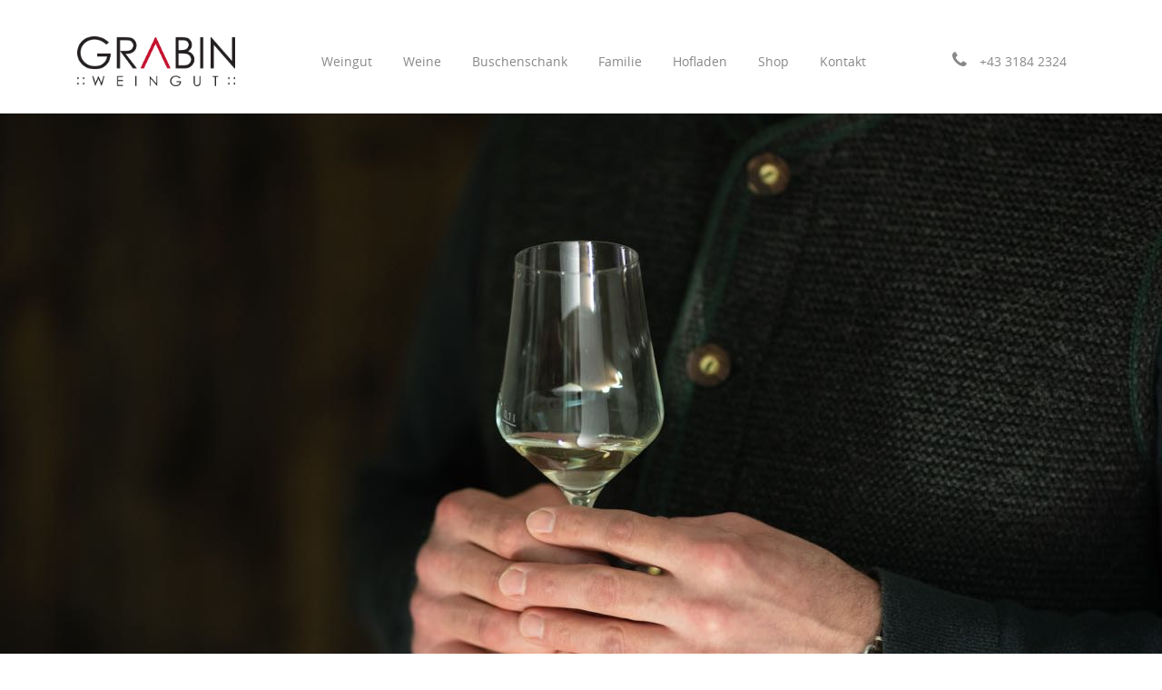

--- FILE ---
content_type: text/html; charset=UTF-8
request_url: https://grabin.at/weine/
body_size: 13212
content:
<!doctype html>
<html lang="de-AT">
<head>
    <meta charset="UTF-8">
    <meta name="viewport" content="width=device-width, initial-scale=1">
    <link rel="profile" href="//gmpg.org/xfn/11">
    <title>Weine &#8211; Weingut Grabin</title>
<meta name='robots' content='max-image-preview:large' />
<link rel='dns-prefetch' href='//fonts.googleapis.com' />
<link rel="alternate" type="application/rss+xml" title="Weingut Grabin &raquo; Feed" href="https://grabin.at/feed/" />
<link rel="alternate" type="application/rss+xml" title="Weingut Grabin &raquo; Kommentar-Feed" href="https://grabin.at/comments/feed/" />
<link rel="alternate" title="oEmbed (JSON)" type="application/json+oembed" href="https://grabin.at/wp-json/oembed/1.0/embed?url=https%3A%2F%2Fgrabin.at%2Fweine%2F" />
<link rel="alternate" title="oEmbed (XML)" type="text/xml+oembed" href="https://grabin.at/wp-json/oembed/1.0/embed?url=https%3A%2F%2Fgrabin.at%2Fweine%2F&#038;format=xml" />
<style id='wp-img-auto-sizes-contain-inline-css' type='text/css'>
img:is([sizes=auto i],[sizes^="auto," i]){contain-intrinsic-size:3000px 1500px}
/*# sourceURL=wp-img-auto-sizes-contain-inline-css */
</style>
<style id='wp-emoji-styles-inline-css' type='text/css'>

	img.wp-smiley, img.emoji {
		display: inline !important;
		border: none !important;
		box-shadow: none !important;
		height: 1em !important;
		width: 1em !important;
		margin: 0 0.07em !important;
		vertical-align: -0.1em !important;
		background: none !important;
		padding: 0 !important;
	}
/*# sourceURL=wp-emoji-styles-inline-css */
</style>
<style id='classic-theme-styles-inline-css' type='text/css'>
/*! This file is auto-generated */
.wp-block-button__link{color:#fff;background-color:#32373c;border-radius:9999px;box-shadow:none;text-decoration:none;padding:calc(.667em + 2px) calc(1.333em + 2px);font-size:1.125em}.wp-block-file__button{background:#32373c;color:#fff;text-decoration:none}
/*# sourceURL=/wp-includes/css/classic-themes.min.css */
</style>
<link rel='stylesheet' id='contact-form-7-css' href='https://grabin.at/wp-content/plugins/contact-form-7/includes/css/styles.css?ver=6.1' type='text/css' media='all' />
<link rel='stylesheet' id='etc-main-css-css' href='https://grabin.at/wp-content/plugins/elementor-theme-core/assets/css/main.css?ver=1.0.0' type='text/css' media='all' />
<link rel='stylesheet' id='progressbar-lib-css-css' href='https://grabin.at/wp-content/plugins/elementor-theme-core/assets/css/lib/progressbar.min.css?ver=0.7.1' type='text/css' media='all' />
<link rel='stylesheet' id='oc-css-css' href='https://grabin.at/wp-content/plugins/elementor-theme-core/assets/css/lib/owl.carousel.min.css?ver=2.2.1' type='text/css' media='all' />
<link rel='stylesheet' id='slick-css-css' href='https://grabin.at/wp-content/plugins/elementor-theme-core/assets/css/lib/slick.css?ver=1.8.0' type='text/css' media='all' />
<link rel='stylesheet' id='bootstrap-css' href='https://grabin.at/wp-content/themes/nuvo/assets/css/bootstrap.min.css?ver=4.0.0' type='text/css' media='all' />
<link rel='stylesheet' id='font-awesome-css' href='https://grabin.at/wp-content/plugins/elementor/assets/lib/font-awesome/css/font-awesome.min.css?ver=4.7.0' type='text/css' media='all' />
<link rel='stylesheet' id='font-awesome5-css' href='https://grabin.at/wp-content/themes/nuvo/assets/css/font-awesome5.min.css?ver=5.8.0' type='text/css' media='all' />
<link rel='stylesheet' id='font-material-css' href='https://grabin.at/wp-content/themes/nuvo/assets/css/font-material.min.css?ver=2.2.0' type='text/css' media='all' />
<link rel='stylesheet' id='flaticon-css' href='https://grabin.at/wp-content/themes/nuvo/assets/css/flaticon.css?ver=1.0.0' type='text/css' media='all' />
<link rel='stylesheet' id='magnific-popup-css' href='https://grabin.at/wp-content/themes/nuvo/assets/css/magnific-popup.css?ver=1.0.0' type='text/css' media='all' />
<link rel='stylesheet' id='animate-css' href='https://grabin.at/wp-content/themes/nuvo/assets/css/animate.css?ver=1.0.0' type='text/css' media='all' />
<link rel='stylesheet' id='nuvo-theme-css' href='https://grabin.at/wp-content/themes/nuvo/assets/css/theme.css?ver=1.0.0' type='text/css' media='all' />
<style id='nuvo-theme-inline-css' type='text/css'>
#pagetitle h1.entry-page-title{font-size:30px}
/*# sourceURL=nuvo-theme-inline-css */
</style>
<link rel='stylesheet' id='nuvo-style-css' href='https://grabin.at/wp-content/themes/nuvo/style.css?ver=6.9' type='text/css' media='all' />
<link rel='stylesheet' id='nuvo-google-fonts-css' href='//fonts.googleapis.com/css?family=Open+Sans%3A0%2C300%3B0%2C400%3B0%2C600%3B0%2C700%3B0%2C800%3B1%2C300%3B1%2C400%3B1%2C600%3B1%2C700%7CPublic+Sans%3A300%2C400%2C500%2C600%2C700%2C800%2C900%7CHerr%2BVon%2BMuellerhoff%3A400%7CRoboto%3A300%2C400%2C400i%2C500%2C500i%2C600%2C600i%2C700%2C700i&#038;subset=latin%2Clatin-ext&#038;ver=6.9' type='text/css' media='all' />
<style id='akismet-widget-style-inline-css' type='text/css'>

			.a-stats {
				--akismet-color-mid-green: #357b49;
				--akismet-color-white: #fff;
				--akismet-color-light-grey: #f6f7f7;

				max-width: 350px;
				width: auto;
			}

			.a-stats * {
				all: unset;
				box-sizing: border-box;
			}

			.a-stats strong {
				font-weight: 600;
			}

			.a-stats a.a-stats__link,
			.a-stats a.a-stats__link:visited,
			.a-stats a.a-stats__link:active {
				background: var(--akismet-color-mid-green);
				border: none;
				box-shadow: none;
				border-radius: 8px;
				color: var(--akismet-color-white);
				cursor: pointer;
				display: block;
				font-family: -apple-system, BlinkMacSystemFont, 'Segoe UI', 'Roboto', 'Oxygen-Sans', 'Ubuntu', 'Cantarell', 'Helvetica Neue', sans-serif;
				font-weight: 500;
				padding: 12px;
				text-align: center;
				text-decoration: none;
				transition: all 0.2s ease;
			}

			/* Extra specificity to deal with TwentyTwentyOne focus style */
			.widget .a-stats a.a-stats__link:focus {
				background: var(--akismet-color-mid-green);
				color: var(--akismet-color-white);
				text-decoration: none;
			}

			.a-stats a.a-stats__link:hover {
				filter: brightness(110%);
				box-shadow: 0 4px 12px rgba(0, 0, 0, 0.06), 0 0 2px rgba(0, 0, 0, 0.16);
			}

			.a-stats .count {
				color: var(--akismet-color-white);
				display: block;
				font-size: 1.5em;
				line-height: 1.4;
				padding: 0 13px;
				white-space: nowrap;
			}
		
/*# sourceURL=akismet-widget-style-inline-css */
</style>
<link rel='stylesheet' id='elementor-icons-css' href='https://grabin.at/wp-content/plugins/elementor/assets/lib/eicons/css/elementor-icons.min.css?ver=5.43.0' type='text/css' media='all' />
<link rel='stylesheet' id='elementor-frontend-css' href='https://grabin.at/wp-content/plugins/elementor/assets/css/frontend.min.css?ver=3.30.0' type='text/css' media='all' />
<link rel='stylesheet' id='elementor-post-6145-css' href='https://grabin.at/wp-content/uploads/elementor/css/post-6145.css?ver=1751553348' type='text/css' media='all' />
<link rel='stylesheet' id='widget-heading-css' href='https://grabin.at/wp-content/plugins/elementor/assets/css/widget-heading.min.css?ver=3.30.0' type='text/css' media='all' />
<link rel='stylesheet' id='widget-image-css' href='https://grabin.at/wp-content/plugins/elementor/assets/css/widget-image.min.css?ver=3.30.0' type='text/css' media='all' />
<link rel='stylesheet' id='widget-spacer-css' href='https://grabin.at/wp-content/plugins/elementor/assets/css/widget-spacer.min.css?ver=3.30.0' type='text/css' media='all' />
<link rel='stylesheet' id='elementor-post-6295-css' href='https://grabin.at/wp-content/uploads/elementor/css/post-6295.css?ver=1751553475' type='text/css' media='all' />
<link rel='stylesheet' id='elementor-gf-local-roboto-css' href='https://grabin.at/wp-content/uploads/elementor/google-fonts/css/roboto.css?ver=1751552783' type='text/css' media='all' />
<link rel='stylesheet' id='elementor-gf-local-robotoslab-css' href='https://grabin.at/wp-content/uploads/elementor/google-fonts/css/robotoslab.css?ver=1751552793' type='text/css' media='all' />
<link rel='stylesheet' id='elementor-gf-local-yantramanav-css' href='https://grabin.at/wp-content/uploads/elementor/google-fonts/css/yantramanav.css?ver=1751553479' type='text/css' media='all' />
<script type="text/javascript" src="https://grabin.at/wp-includes/js/jquery/jquery.min.js?ver=3.7.1" id="jquery-core-js"></script>
<script type="text/javascript" src="https://grabin.at/wp-includes/js/jquery/jquery-migrate.min.js?ver=3.4.1" id="jquery-migrate-js"></script>
<script type="text/javascript" src="https://grabin.at/wp-content/plugins/elementor-theme-core/assets/js/lib/jquery.serializejson.js?ver=3.2.1" id="jquery-serializejson-lib-js-js"></script>
<script type="text/javascript" src="https://grabin.at/wp-content/plugins/elementor-theme-core/assets/js/main.js?ver=1.0.0" id="etc-main-js-js"></script>
<link rel="https://api.w.org/" href="https://grabin.at/wp-json/" /><link rel="alternate" title="JSON" type="application/json" href="https://grabin.at/wp-json/wp/v2/pages/6295" /><link rel="EditURI" type="application/rsd+xml" title="RSD" href="https://grabin.at/xmlrpc.php?rsd" />
<meta name="generator" content="WordPress 6.9" />
<link rel="canonical" href="https://grabin.at/weine/" />
<link rel='shortlink' href='https://grabin.at/?p=6295' />
<meta name="generator" content="Redux 4.5.7" /><link rel="icon" type="image/png" href="https://grabin.at/wp-content/uploads/2021/08/Logo_neu_weiss-Kopie.jpg"/><meta name="generator" content="Elementor 3.30.0; features: additional_custom_breakpoints; settings: css_print_method-external, google_font-enabled, font_display-auto">
			<style>
				.e-con.e-parent:nth-of-type(n+4):not(.e-lazyloaded):not(.e-no-lazyload),
				.e-con.e-parent:nth-of-type(n+4):not(.e-lazyloaded):not(.e-no-lazyload) * {
					background-image: none !important;
				}
				@media screen and (max-height: 1024px) {
					.e-con.e-parent:nth-of-type(n+3):not(.e-lazyloaded):not(.e-no-lazyload),
					.e-con.e-parent:nth-of-type(n+3):not(.e-lazyloaded):not(.e-no-lazyload) * {
						background-image: none !important;
					}
				}
				@media screen and (max-height: 640px) {
					.e-con.e-parent:nth-of-type(n+2):not(.e-lazyloaded):not(.e-no-lazyload),
					.e-con.e-parent:nth-of-type(n+2):not(.e-lazyloaded):not(.e-no-lazyload) * {
						background-image: none !important;
					}
				}
			</style>
			<meta name="generator" content="Powered by Slider Revolution 6.5.4 - responsive, Mobile-Friendly Slider Plugin for WordPress with comfortable drag and drop interface." />
<script type="text/javascript">function setREVStartSize(e){
			//window.requestAnimationFrame(function() {				 
				window.RSIW = window.RSIW===undefined ? window.innerWidth : window.RSIW;	
				window.RSIH = window.RSIH===undefined ? window.innerHeight : window.RSIH;	
				try {								
					var pw = document.getElementById(e.c).parentNode.offsetWidth,
						newh;
					pw = pw===0 || isNaN(pw) ? window.RSIW : pw;
					e.tabw = e.tabw===undefined ? 0 : parseInt(e.tabw);
					e.thumbw = e.thumbw===undefined ? 0 : parseInt(e.thumbw);
					e.tabh = e.tabh===undefined ? 0 : parseInt(e.tabh);
					e.thumbh = e.thumbh===undefined ? 0 : parseInt(e.thumbh);
					e.tabhide = e.tabhide===undefined ? 0 : parseInt(e.tabhide);
					e.thumbhide = e.thumbhide===undefined ? 0 : parseInt(e.thumbhide);
					e.mh = e.mh===undefined || e.mh=="" || e.mh==="auto" ? 0 : parseInt(e.mh,0);		
					if(e.layout==="fullscreen" || e.l==="fullscreen") 						
						newh = Math.max(e.mh,window.RSIH);					
					else{					
						e.gw = Array.isArray(e.gw) ? e.gw : [e.gw];
						for (var i in e.rl) if (e.gw[i]===undefined || e.gw[i]===0) e.gw[i] = e.gw[i-1];					
						e.gh = e.el===undefined || e.el==="" || (Array.isArray(e.el) && e.el.length==0)? e.gh : e.el;
						e.gh = Array.isArray(e.gh) ? e.gh : [e.gh];
						for (var i in e.rl) if (e.gh[i]===undefined || e.gh[i]===0) e.gh[i] = e.gh[i-1];
											
						var nl = new Array(e.rl.length),
							ix = 0,						
							sl;					
						e.tabw = e.tabhide>=pw ? 0 : e.tabw;
						e.thumbw = e.thumbhide>=pw ? 0 : e.thumbw;
						e.tabh = e.tabhide>=pw ? 0 : e.tabh;
						e.thumbh = e.thumbhide>=pw ? 0 : e.thumbh;					
						for (var i in e.rl) nl[i] = e.rl[i]<window.RSIW ? 0 : e.rl[i];
						sl = nl[0];									
						for (var i in nl) if (sl>nl[i] && nl[i]>0) { sl = nl[i]; ix=i;}															
						var m = pw>(e.gw[ix]+e.tabw+e.thumbw) ? 1 : (pw-(e.tabw+e.thumbw)) / (e.gw[ix]);					
						newh =  (e.gh[ix] * m) + (e.tabh + e.thumbh);
					}
					var el = document.getElementById(e.c);
					if (el!==null && el) el.style.height = newh+"px";					
					el = document.getElementById(e.c+"_wrapper");
					if (el!==null && el) el.style.height = newh+"px";
				} catch(e){
					console.log("Failure at Presize of Slider:" + e)
				}					   
			//});
		  };</script>
		<style type="text/css" id="wp-custom-css">
			#pagetitle .entry-page-title,
.elementor-heading-title {
	font-family: inherit !important;
}

.elementor-section-stretched {
	width: 100vw;
}		</style>
		<style id="cms_theme_options-dynamic-css" title="dynamic-css" class="redux-options-output">a{color:#c79c60;}a:hover{color:#a37b44;}a:active{color:#a37b44;}</style><style id="cms-page-dynamic-css" data-type="redux-output-css">#content{padding-top:0px;padding-bottom:0px;}</style><style id='global-styles-inline-css' type='text/css'>
:root{--wp--preset--aspect-ratio--square: 1;--wp--preset--aspect-ratio--4-3: 4/3;--wp--preset--aspect-ratio--3-4: 3/4;--wp--preset--aspect-ratio--3-2: 3/2;--wp--preset--aspect-ratio--2-3: 2/3;--wp--preset--aspect-ratio--16-9: 16/9;--wp--preset--aspect-ratio--9-16: 9/16;--wp--preset--color--black: #000000;--wp--preset--color--cyan-bluish-gray: #abb8c3;--wp--preset--color--white: #ffffff;--wp--preset--color--pale-pink: #f78da7;--wp--preset--color--vivid-red: #cf2e2e;--wp--preset--color--luminous-vivid-orange: #ff6900;--wp--preset--color--luminous-vivid-amber: #fcb900;--wp--preset--color--light-green-cyan: #7bdcb5;--wp--preset--color--vivid-green-cyan: #00d084;--wp--preset--color--pale-cyan-blue: #8ed1fc;--wp--preset--color--vivid-cyan-blue: #0693e3;--wp--preset--color--vivid-purple: #9b51e0;--wp--preset--gradient--vivid-cyan-blue-to-vivid-purple: linear-gradient(135deg,rgb(6,147,227) 0%,rgb(155,81,224) 100%);--wp--preset--gradient--light-green-cyan-to-vivid-green-cyan: linear-gradient(135deg,rgb(122,220,180) 0%,rgb(0,208,130) 100%);--wp--preset--gradient--luminous-vivid-amber-to-luminous-vivid-orange: linear-gradient(135deg,rgb(252,185,0) 0%,rgb(255,105,0) 100%);--wp--preset--gradient--luminous-vivid-orange-to-vivid-red: linear-gradient(135deg,rgb(255,105,0) 0%,rgb(207,46,46) 100%);--wp--preset--gradient--very-light-gray-to-cyan-bluish-gray: linear-gradient(135deg,rgb(238,238,238) 0%,rgb(169,184,195) 100%);--wp--preset--gradient--cool-to-warm-spectrum: linear-gradient(135deg,rgb(74,234,220) 0%,rgb(151,120,209) 20%,rgb(207,42,186) 40%,rgb(238,44,130) 60%,rgb(251,105,98) 80%,rgb(254,248,76) 100%);--wp--preset--gradient--blush-light-purple: linear-gradient(135deg,rgb(255,206,236) 0%,rgb(152,150,240) 100%);--wp--preset--gradient--blush-bordeaux: linear-gradient(135deg,rgb(254,205,165) 0%,rgb(254,45,45) 50%,rgb(107,0,62) 100%);--wp--preset--gradient--luminous-dusk: linear-gradient(135deg,rgb(255,203,112) 0%,rgb(199,81,192) 50%,rgb(65,88,208) 100%);--wp--preset--gradient--pale-ocean: linear-gradient(135deg,rgb(255,245,203) 0%,rgb(182,227,212) 50%,rgb(51,167,181) 100%);--wp--preset--gradient--electric-grass: linear-gradient(135deg,rgb(202,248,128) 0%,rgb(113,206,126) 100%);--wp--preset--gradient--midnight: linear-gradient(135deg,rgb(2,3,129) 0%,rgb(40,116,252) 100%);--wp--preset--font-size--small: 13px;--wp--preset--font-size--medium: 20px;--wp--preset--font-size--large: 36px;--wp--preset--font-size--x-large: 42px;--wp--preset--spacing--20: 0.44rem;--wp--preset--spacing--30: 0.67rem;--wp--preset--spacing--40: 1rem;--wp--preset--spacing--50: 1.5rem;--wp--preset--spacing--60: 2.25rem;--wp--preset--spacing--70: 3.38rem;--wp--preset--spacing--80: 5.06rem;--wp--preset--shadow--natural: 6px 6px 9px rgba(0, 0, 0, 0.2);--wp--preset--shadow--deep: 12px 12px 50px rgba(0, 0, 0, 0.4);--wp--preset--shadow--sharp: 6px 6px 0px rgba(0, 0, 0, 0.2);--wp--preset--shadow--outlined: 6px 6px 0px -3px rgb(255, 255, 255), 6px 6px rgb(0, 0, 0);--wp--preset--shadow--crisp: 6px 6px 0px rgb(0, 0, 0);}:where(.is-layout-flex){gap: 0.5em;}:where(.is-layout-grid){gap: 0.5em;}body .is-layout-flex{display: flex;}.is-layout-flex{flex-wrap: wrap;align-items: center;}.is-layout-flex > :is(*, div){margin: 0;}body .is-layout-grid{display: grid;}.is-layout-grid > :is(*, div){margin: 0;}:where(.wp-block-columns.is-layout-flex){gap: 2em;}:where(.wp-block-columns.is-layout-grid){gap: 2em;}:where(.wp-block-post-template.is-layout-flex){gap: 1.25em;}:where(.wp-block-post-template.is-layout-grid){gap: 1.25em;}.has-black-color{color: var(--wp--preset--color--black) !important;}.has-cyan-bluish-gray-color{color: var(--wp--preset--color--cyan-bluish-gray) !important;}.has-white-color{color: var(--wp--preset--color--white) !important;}.has-pale-pink-color{color: var(--wp--preset--color--pale-pink) !important;}.has-vivid-red-color{color: var(--wp--preset--color--vivid-red) !important;}.has-luminous-vivid-orange-color{color: var(--wp--preset--color--luminous-vivid-orange) !important;}.has-luminous-vivid-amber-color{color: var(--wp--preset--color--luminous-vivid-amber) !important;}.has-light-green-cyan-color{color: var(--wp--preset--color--light-green-cyan) !important;}.has-vivid-green-cyan-color{color: var(--wp--preset--color--vivid-green-cyan) !important;}.has-pale-cyan-blue-color{color: var(--wp--preset--color--pale-cyan-blue) !important;}.has-vivid-cyan-blue-color{color: var(--wp--preset--color--vivid-cyan-blue) !important;}.has-vivid-purple-color{color: var(--wp--preset--color--vivid-purple) !important;}.has-black-background-color{background-color: var(--wp--preset--color--black) !important;}.has-cyan-bluish-gray-background-color{background-color: var(--wp--preset--color--cyan-bluish-gray) !important;}.has-white-background-color{background-color: var(--wp--preset--color--white) !important;}.has-pale-pink-background-color{background-color: var(--wp--preset--color--pale-pink) !important;}.has-vivid-red-background-color{background-color: var(--wp--preset--color--vivid-red) !important;}.has-luminous-vivid-orange-background-color{background-color: var(--wp--preset--color--luminous-vivid-orange) !important;}.has-luminous-vivid-amber-background-color{background-color: var(--wp--preset--color--luminous-vivid-amber) !important;}.has-light-green-cyan-background-color{background-color: var(--wp--preset--color--light-green-cyan) !important;}.has-vivid-green-cyan-background-color{background-color: var(--wp--preset--color--vivid-green-cyan) !important;}.has-pale-cyan-blue-background-color{background-color: var(--wp--preset--color--pale-cyan-blue) !important;}.has-vivid-cyan-blue-background-color{background-color: var(--wp--preset--color--vivid-cyan-blue) !important;}.has-vivid-purple-background-color{background-color: var(--wp--preset--color--vivid-purple) !important;}.has-black-border-color{border-color: var(--wp--preset--color--black) !important;}.has-cyan-bluish-gray-border-color{border-color: var(--wp--preset--color--cyan-bluish-gray) !important;}.has-white-border-color{border-color: var(--wp--preset--color--white) !important;}.has-pale-pink-border-color{border-color: var(--wp--preset--color--pale-pink) !important;}.has-vivid-red-border-color{border-color: var(--wp--preset--color--vivid-red) !important;}.has-luminous-vivid-orange-border-color{border-color: var(--wp--preset--color--luminous-vivid-orange) !important;}.has-luminous-vivid-amber-border-color{border-color: var(--wp--preset--color--luminous-vivid-amber) !important;}.has-light-green-cyan-border-color{border-color: var(--wp--preset--color--light-green-cyan) !important;}.has-vivid-green-cyan-border-color{border-color: var(--wp--preset--color--vivid-green-cyan) !important;}.has-pale-cyan-blue-border-color{border-color: var(--wp--preset--color--pale-cyan-blue) !important;}.has-vivid-cyan-blue-border-color{border-color: var(--wp--preset--color--vivid-cyan-blue) !important;}.has-vivid-purple-border-color{border-color: var(--wp--preset--color--vivid-purple) !important;}.has-vivid-cyan-blue-to-vivid-purple-gradient-background{background: var(--wp--preset--gradient--vivid-cyan-blue-to-vivid-purple) !important;}.has-light-green-cyan-to-vivid-green-cyan-gradient-background{background: var(--wp--preset--gradient--light-green-cyan-to-vivid-green-cyan) !important;}.has-luminous-vivid-amber-to-luminous-vivid-orange-gradient-background{background: var(--wp--preset--gradient--luminous-vivid-amber-to-luminous-vivid-orange) !important;}.has-luminous-vivid-orange-to-vivid-red-gradient-background{background: var(--wp--preset--gradient--luminous-vivid-orange-to-vivid-red) !important;}.has-very-light-gray-to-cyan-bluish-gray-gradient-background{background: var(--wp--preset--gradient--very-light-gray-to-cyan-bluish-gray) !important;}.has-cool-to-warm-spectrum-gradient-background{background: var(--wp--preset--gradient--cool-to-warm-spectrum) !important;}.has-blush-light-purple-gradient-background{background: var(--wp--preset--gradient--blush-light-purple) !important;}.has-blush-bordeaux-gradient-background{background: var(--wp--preset--gradient--blush-bordeaux) !important;}.has-luminous-dusk-gradient-background{background: var(--wp--preset--gradient--luminous-dusk) !important;}.has-pale-ocean-gradient-background{background: var(--wp--preset--gradient--pale-ocean) !important;}.has-electric-grass-gradient-background{background: var(--wp--preset--gradient--electric-grass) !important;}.has-midnight-gradient-background{background: var(--wp--preset--gradient--midnight) !important;}.has-small-font-size{font-size: var(--wp--preset--font-size--small) !important;}.has-medium-font-size{font-size: var(--wp--preset--font-size--medium) !important;}.has-large-font-size{font-size: var(--wp--preset--font-size--large) !important;}.has-x-large-font-size{font-size: var(--wp--preset--font-size--x-large) !important;}
/*# sourceURL=global-styles-inline-css */
</style>
<link rel='stylesheet' id='elementor-post-3759-css' href='https://grabin.at/wp-content/uploads/elementor/css/post-3759.css?ver=1767097370' type='text/css' media='all' />
<link rel='stylesheet' id='elementor-icons-shared-0-css' href='https://grabin.at/wp-content/plugins/elementor/assets/lib/font-awesome/css/fontawesome.min.css?ver=5.15.3' type='text/css' media='all' />
<link rel='stylesheet' id='elementor-icons-fa-regular-css' href='https://grabin.at/wp-content/plugins/elementor/assets/lib/font-awesome/css/regular.min.css?ver=5.15.3' type='text/css' media='all' />
<link rel='stylesheet' id='rs-plugin-settings-css' href='https://grabin.at/wp-content/plugins/revslider/public/assets/css/rs6.css?ver=6.5.4' type='text/css' media='all' />
<style id='rs-plugin-settings-inline-css' type='text/css'>
#rs-demo-id {}
/*# sourceURL=rs-plugin-settings-inline-css */
</style>
</head>

<body class="wp-singular page-template-default page page-id-6295 wp-theme-nuvo redux-page body-default-font heading-default-font header-sticky  site-h1 elementor-default elementor-kit-6145 elementor-page elementor-page-6295" >
        <div id="page" class="site">
        <header id="masthead" class="site-header">
        <div id="site-header-wrap" class="header-layout3 is-sticky ">
        <div id="site-header" class="site-header-main">
            <div class="container">
                <div class="row">
                    <div class="site-branding">
                        <a class="logo-light" href="https://grabin.at/" title="Weingut Grabin" rel="home"><img src="https://grabin.at/wp-content/uploads/2021/08/GRABIN_Logo_Vektor_Weingut.png" alt="Weingut Grabin"/></a><a class="logo-dark" href="https://grabin.at/" title="Weingut Grabin" rel="home"><img src="https://grabin.at/wp-content/uploads/2021/08/GRABIN_Logo_Vektor_Weingut.png" alt="Weingut Grabin"/></a><a class="logo-mobile" href="https://grabin.at/" title="Weingut Grabin" rel="home"><img src="https://grabin.at/wp-content/uploads/2021/08/GRABIN_Logo_Vektor_Weingut.png" alt="Weingut Grabin"/></a>                    </div>
                    <div class="site-navigation">
                        <nav class="main-navigation">
                            <ul id="mastmenu" class="primary-menu clearfix"><li id="menu-item-6307" class="menu-item menu-item-type-post_type menu-item-object-page menu-item-has-children menu-item-6307"><a href="https://grabin.at/weingut/">Weingut</a>
<ul class="sub-menu">
	<li id="menu-item-6306" class="menu-item menu-item-type-post_type menu-item-object-page menu-item-6306"><a href="https://grabin.at/auszeichnungen/">Auszeichnungen</a></li>
</ul>
</li>
<li id="menu-item-6305" class="menu-item menu-item-type-post_type menu-item-object-page current-menu-item page_item page-item-6295 current_page_item menu-item-has-children menu-item-6305"><a href="https://grabin.at/weine/" aria-current="page">Weine</a>
<ul class="sub-menu">
	<li id="menu-item-7254" class="menu-item menu-item-type-post_type menu-item-object-page menu-item-7254"><a href="https://grabin.at/variation/">VARIATION</a></li>
	<li id="menu-item-7255" class="menu-item menu-item-type-post_type menu-item-object-page menu-item-7255"><a href="https://grabin.at/saemling-88/">SÄMLING 88</a></li>
	<li id="menu-item-7256" class="menu-item menu-item-type-post_type menu-item-object-page menu-item-7256"><a href="https://grabin.at/welschriesling/">WELSCHRIESLING</a></li>
	<li id="menu-item-7257" class="menu-item menu-item-type-post_type menu-item-object-page menu-item-7257"><a href="https://grabin.at/weissburgunder/">WEISSBURGUNDER</a></li>
	<li id="menu-item-7258" class="menu-item menu-item-type-post_type menu-item-object-page menu-item-7258"><a href="https://grabin.at/gelber-muskateller/">GELBER MUSKATELLER</a></li>
	<li id="menu-item-7259" class="menu-item menu-item-type-post_type menu-item-object-page menu-item-7259"><a href="https://grabin.at/morillon_chardonnay/">MORILLON/CHARDONNAY</a></li>
	<li id="menu-item-7260" class="menu-item menu-item-type-post_type menu-item-object-page menu-item-7260"><a href="https://grabin.at/sauvignon-blanc/">SAUVIGNON BLANC</a></li>
	<li id="menu-item-7261" class="menu-item menu-item-type-post_type menu-item-object-page menu-item-7261"><a href="https://grabin.at/zweigelt/">ROSÉ UND ZWEIGELT</a></li>
	<li id="menu-item-7262" class="menu-item menu-item-type-post_type menu-item-object-page menu-item-7262"><a href="https://grabin.at/frizzante/">FRIZZANTE</a></li>
</ul>
</li>
<li id="menu-item-6337" class="menu-item menu-item-type-post_type menu-item-object-page menu-item-6337"><a href="https://grabin.at/buschenschank/">Buschenschank</a></li>
<li id="menu-item-6091" class="menu-item menu-item-type-post_type menu-item-object-page menu-item-6091"><a href="https://grabin.at/familie/">Familie</a></li>
<li id="menu-item-6323" class="menu-item menu-item-type-post_type menu-item-object-page menu-item-6323"><a href="https://grabin.at/hofladen/">Hofladen</a></li>
<li id="menu-item-6390" class="menu-item menu-item-type-custom menu-item-object-custom menu-item-6390"><a href="https://grabin.at/shop/">Shop</a></li>
<li id="menu-item-6383" class="menu-item menu-item-type-post_type menu-item-object-page menu-item-6383"><a href="https://grabin.at/kontakt/">Kontakt</a></li>
</ul>                        </nav>
                    </div>
                                                                        <div class="site-header-button">
                                <a class="btn-header" href="tel:+4331842324" target="_self">
                                                                            <i class="fa fa-phone"></i>
                                                                        +43 3184 2324                                </a>
                            </div>
                                                            </div>
            </div>
            <div id="main-menu-mobile">
                <span class="btn-nav-mobile open-menu">
                    <span></span>
                </span>
            </div>
        </div>
    </div>
</header>        <div id="content" class="site-content">
        	<div class="content-inner">
    <div class="container content-container">
        <div class="row content-row">
            <div id="primary"  class="content-area col-12">
                <main id="main" class="site-main">
                    
<article id="post-6295" class="post-6295 page type-page status-publish hentry">
    <div class="entry-content clearfix">
        		<div data-elementor-type="wp-page" data-elementor-id="6295" class="elementor elementor-6295">
						<section class="elementor-section elementor-top-section elementor-element elementor-element-c57491b elementor-section-stretched elementor-section-full_width elementor-section-height-default elementor-section-height-default" data-id="c57491b" data-element_type="section" data-settings="{&quot;stretch_section&quot;:&quot;section-stretched&quot;,&quot;background_background&quot;:&quot;classic&quot;}">
						<div class="elementor-container elementor-column-gap-default">
					<div class="elementor-column elementor-col-100 elementor-top-column elementor-element elementor-element-b0fba10" data-id="b0fba10" data-element_type="column">
			<div class="elementor-widget-wrap elementor-element-populated">
							</div>
		</div>
					</div>
		</section>
				<section class="elementor-section elementor-top-section elementor-element elementor-element-ebd47a3 elementor-section-boxed elementor-section-height-default elementor-section-height-default" data-id="ebd47a3" data-element_type="section">
						<div class="elementor-container elementor-column-gap-default">
					<div class="elementor-column elementor-col-100 elementor-top-column elementor-element elementor-element-7840420" data-id="7840420" data-element_type="column">
			<div class="elementor-widget-wrap">
							</div>
		</div>
					</div>
		</section>
				<section class="elementor-section elementor-top-section elementor-element elementor-element-8904853 elementor-section-boxed elementor-section-height-default elementor-section-height-default" data-id="8904853" data-element_type="section">
						<div class="elementor-container elementor-column-gap-default">
					<div class="elementor-column elementor-col-100 elementor-top-column elementor-element elementor-element-d035478" data-id="d035478" data-element_type="column">
			<div class="elementor-widget-wrap elementor-element-populated">
						<div class="elementor-element elementor-element-321fd2d elementor-widget elementor-widget-text-editor" data-id="321fd2d" data-element_type="widget" data-widget_type="text-editor.default">
				<div class="elementor-widget-container">
									<p>Liebe WeinliebhaberInnen!</p><p><em><strong>&#8220;Das Leben ist viel zu kurz, um schlechten Wein zu trinken&#8221;.</strong></em> – Zitat Johann Wolfgang von Goethe</p><p>Die Südsteiermark mit Ihrer einzigartigen Hügellandschaft, dem mediterranen und alpinen Klimaeinflüssen und aus dem Urmeer stammenden Bodenstrukturen wie Muschelkalk, Sand &#8230; ermöglichen es, die Passion Winzer täglich neu zu erleben und für Sie erlebbar zu machen.<br />Unser Sortimet bietet Ihnen eine Reise durch die Weinvielfalt der Südsteiermark wie eine <strong><em>Cuveé, den Gebiets-, Ort- und Riedenweinen</em></strong>, aber auch Rotwein und Frizzante. <br />Zur Auswahl stehen neben der Traditionssorte der Südsteiermark dem &#8220;Welschriesling&#8221;, Weissburgunder, Sämling 88, Gelber Muskateller, Morillon/Chardonnay, Schilcher, Zweigelt und die Leitsorte des Weingutes dem <em><strong>&#8220;Sauvignon Blanc&#8221;</strong></em>.</p>								</div>
				</div>
					</div>
		</div>
					</div>
		</section>
				<section class="elementor-section elementor-top-section elementor-element elementor-element-a7d1385 elementor-section-boxed elementor-section-height-default elementor-section-height-default" data-id="a7d1385" data-element_type="section">
						<div class="elementor-container elementor-column-gap-default">
					<div class="elementor-column elementor-col-100 elementor-top-column elementor-element elementor-element-febbb7d" data-id="febbb7d" data-element_type="column">
			<div class="elementor-widget-wrap elementor-element-populated">
						<div class="elementor-element elementor-element-1d9623b elementor-align-center elementor-widget elementor-widget-button" data-id="1d9623b" data-element_type="widget" data-widget_type="button.default">
				<div class="elementor-widget-container">
									<div class="elementor-button-wrapper">
					<a class="elementor-button elementor-button-link elementor-size-md" href="https://grabin.at/shop/" target="_blank">
						<span class="elementor-button-content-wrapper">
									<span class="elementor-button-text">zum shop </span>
					</span>
					</a>
				</div>
								</div>
				</div>
					</div>
		</div>
					</div>
		</section>
				<section class="elementor-section elementor-top-section elementor-element elementor-element-d4818c9 elementor-section-boxed elementor-section-height-default elementor-section-height-default" data-id="d4818c9" data-element_type="section">
						<div class="elementor-container elementor-column-gap-default">
					<div class="elementor-column elementor-col-20 elementor-top-column elementor-element elementor-element-3556e08" data-id="3556e08" data-element_type="column">
			<div class="elementor-widget-wrap elementor-element-populated">
						<div class="elementor-element elementor-element-0b52dd0 elementor-widget elementor-widget-image" data-id="0b52dd0" data-element_type="widget" data-widget_type="image.default">
				<div class="elementor-widget-container">
															<img decoding="async" width="100" height="408" src="https://grabin.at/wp-content/uploads/2021/10/Variation-e1633595364830.png" class="attachment-full size-full wp-image-6877" alt="" />															</div>
				</div>
					</div>
		</div>
				<div class="elementor-column elementor-col-20 elementor-top-column elementor-element elementor-element-8a4be0c" data-id="8a4be0c" data-element_type="column">
			<div class="elementor-widget-wrap elementor-element-populated">
						<div class="elementor-element elementor-element-83bf480 elementor-widget elementor-widget-image" data-id="83bf480" data-element_type="widget" data-widget_type="image.default">
				<div class="elementor-widget-container">
															<img decoding="async" width="103" height="408" src="https://grabin.at/wp-content/uploads/2021/10/Welschriesling-e1633595417223.png" class="attachment-full size-full wp-image-6878" alt="" />															</div>
				</div>
					</div>
		</div>
				<div class="elementor-column elementor-col-20 elementor-top-column elementor-element elementor-element-9d3d2a4" data-id="9d3d2a4" data-element_type="column">
			<div class="elementor-widget-wrap elementor-element-populated">
						<div class="elementor-element elementor-element-01668d4 elementor-widget elementor-widget-image" data-id="01668d4" data-element_type="widget" data-widget_type="image.default">
				<div class="elementor-widget-container">
															<img decoding="async" width="95" height="408" src="https://grabin.at/wp-content/uploads/2021/10/Ehrenhausen-Chardonnay-e1633595457804.png" class="attachment-full size-full wp-image-6879" alt="" />															</div>
				</div>
					</div>
		</div>
				<div class="elementor-column elementor-col-20 elementor-top-column elementor-element elementor-element-742dea0" data-id="742dea0" data-element_type="column">
			<div class="elementor-widget-wrap elementor-element-populated">
						<div class="elementor-element elementor-element-884ed2e elementor-widget elementor-widget-image" data-id="884ed2e" data-element_type="widget" data-widget_type="image.default">
				<div class="elementor-widget-container">
															<img loading="lazy" decoding="async" width="127" height="408" src="https://grabin.at/wp-content/uploads/2021/10/Ried-Stermetzberg_Sauvignon-blanc-e1633595496585.png" class="attachment-full size-full wp-image-6880" alt="" />															</div>
				</div>
					</div>
		</div>
				<div class="elementor-column elementor-col-20 elementor-top-column elementor-element elementor-element-7e28e03" data-id="7e28e03" data-element_type="column">
			<div class="elementor-widget-wrap elementor-element-populated">
						<div class="elementor-element elementor-element-ec4fcf4 elementor-widget elementor-widget-image" data-id="ec4fcf4" data-element_type="widget" data-widget_type="image.default">
				<div class="elementor-widget-container">
															<img loading="lazy" decoding="async" width="101" height="408" src="https://grabin.at/wp-content/uploads/2021/10/Zweigelt-e1633595532224.png" class="attachment-full size-full wp-image-6881" alt="" />															</div>
				</div>
					</div>
		</div>
					</div>
		</section>
				<section class="elementor-section elementor-top-section elementor-element elementor-element-a36b552 elementor-section-boxed elementor-section-height-default elementor-section-height-default" data-id="a36b552" data-element_type="section">
						<div class="elementor-container elementor-column-gap-default">
					<div class="elementor-column elementor-col-100 elementor-top-column elementor-element elementor-element-81dde62" data-id="81dde62" data-element_type="column">
			<div class="elementor-widget-wrap elementor-element-populated">
							</div>
		</div>
					</div>
		</section>
				<section class="elementor-section elementor-top-section elementor-element elementor-element-b7bc40d elementor-section-boxed elementor-section-height-default elementor-section-height-default" data-id="b7bc40d" data-element_type="section">
						<div class="elementor-container elementor-column-gap-default">
					<div class="elementor-column elementor-col-100 elementor-top-column elementor-element elementor-element-e8935fb" data-id="e8935fb" data-element_type="column">
			<div class="elementor-widget-wrap elementor-element-populated">
						<div class="elementor-element elementor-element-542d061 elementor-widget elementor-widget-spacer" data-id="542d061" data-element_type="widget" data-widget_type="spacer.default">
				<div class="elementor-widget-container">
							<div class="elementor-spacer">
			<div class="elementor-spacer-inner"></div>
		</div>
						</div>
				</div>
					</div>
		</div>
					</div>
		</section>
				<section class="elementor-section elementor-top-section elementor-element elementor-element-80fe1ed elementor-section-boxed elementor-section-height-default elementor-section-height-default" data-id="80fe1ed" data-element_type="section">
						<div class="elementor-container elementor-column-gap-default">
					<div class="elementor-column elementor-col-50 elementor-top-column elementor-element elementor-element-0957794" data-id="0957794" data-element_type="column">
			<div class="elementor-widget-wrap elementor-element-populated">
						<div class="elementor-element elementor-element-209baeb elementor-widget elementor-widget-heading" data-id="209baeb" data-element_type="widget" data-widget_type="heading.default">
				<div class="elementor-widget-container">
					<h2 class="elementor-heading-title elementor-size-default">Südsteiermark DAC</h2>				</div>
				</div>
				<div class="elementor-element elementor-element-30235f5 elementor-widget elementor-widget-text-editor" data-id="30235f5" data-element_type="widget" data-widget_type="text-editor.default">
				<div class="elementor-widget-container">
									<p> </p><p>Die Südsteiermark ist mit 2.785 Hektar <strong>das größte Weinbaugebiet der Steiermark</strong>. Sie ist die Heimat vieler Winzer unterschiedlicher Größe, die allesamt qualitativ hochwertige <strong>Weine auf extrem hohem Niveau</strong> herstellen.</p>								</div>
				</div>
					</div>
		</div>
				<div class="elementor-column elementor-col-50 elementor-top-column elementor-element elementor-element-0ffd69b" data-id="0ffd69b" data-element_type="column">
			<div class="elementor-widget-wrap elementor-element-populated">
						<div class="elementor-element elementor-element-da96291 elementor-widget elementor-widget-image" data-id="da96291" data-element_type="widget" data-widget_type="image.default">
				<div class="elementor-widget-container">
															<img loading="lazy" decoding="async" width="1920" height="1143" src="https://grabin.at/wp-content/uploads/2021/10/csm_DAC_Pyramiden_Steiermark_DE_fcada0a06c.jpg" class="attachment-full size-full wp-image-6876" alt="" srcset="https://grabin.at/wp-content/uploads/2021/10/csm_DAC_Pyramiden_Steiermark_DE_fcada0a06c.jpg 1920w, https://grabin.at/wp-content/uploads/2021/10/csm_DAC_Pyramiden_Steiermark_DE_fcada0a06c-300x179.jpg 300w, https://grabin.at/wp-content/uploads/2021/10/csm_DAC_Pyramiden_Steiermark_DE_fcada0a06c-1024x610.jpg 1024w, https://grabin.at/wp-content/uploads/2021/10/csm_DAC_Pyramiden_Steiermark_DE_fcada0a06c-768x457.jpg 768w, https://grabin.at/wp-content/uploads/2021/10/csm_DAC_Pyramiden_Steiermark_DE_fcada0a06c-1536x914.jpg 1536w" sizes="(max-width: 1920px) 100vw, 1920px" />															</div>
				</div>
					</div>
		</div>
					</div>
		</section>
				<section class="elementor-section elementor-top-section elementor-element elementor-element-c933520 elementor-section-boxed elementor-section-height-default elementor-section-height-default" data-id="c933520" data-element_type="section">
						<div class="elementor-container elementor-column-gap-default">
					<div class="elementor-column elementor-col-100 elementor-top-column elementor-element elementor-element-5061636" data-id="5061636" data-element_type="column">
			<div class="elementor-widget-wrap elementor-element-populated">
						<div class="elementor-element elementor-element-dd5e708 elementor-widget elementor-widget-spacer" data-id="dd5e708" data-element_type="widget" data-widget_type="spacer.default">
				<div class="elementor-widget-container">
							<div class="elementor-spacer">
			<div class="elementor-spacer-inner"></div>
		</div>
						</div>
				</div>
					</div>
		</div>
					</div>
		</section>
				<section class="elementor-section elementor-top-section elementor-element elementor-element-daea32a elementor-section-boxed elementor-section-height-default elementor-section-height-default" data-id="daea32a" data-element_type="section">
						<div class="elementor-container elementor-column-gap-default">
					<div class="elementor-column elementor-col-50 elementor-top-column elementor-element elementor-element-f676791" data-id="f676791" data-element_type="column">
			<div class="elementor-widget-wrap elementor-element-populated">
						<div class="elementor-element elementor-element-47b4e87 elementor-widget elementor-widget-image" data-id="47b4e87" data-element_type="widget" data-widget_type="image.default">
				<div class="elementor-widget-container">
															<img loading="lazy" decoding="async" width="288" height="408" src="https://grabin.at/wp-content/uploads/2021/10/OrtsweingebieteSuedSteiermark-e1633596135501.jpg" class="attachment-full size-full wp-image-6882" alt="" />															</div>
				</div>
					</div>
		</div>
				<div class="elementor-column elementor-col-50 elementor-top-column elementor-element elementor-element-659a63e" data-id="659a63e" data-element_type="column">
			<div class="elementor-widget-wrap elementor-element-populated">
						<div class="elementor-element elementor-element-d5e6d46 elementor-widget elementor-widget-heading" data-id="d5e6d46" data-element_type="widget" data-widget_type="heading.default">
				<div class="elementor-widget-container">
					<h2 class="elementor-heading-title elementor-size-default"><h2 data-elementor-setting-key="title" data-pen-placeholder="Type Here..." style="font-family: OpenSans-Regular;font-weight: var( --e-global-typography-primary-font-weight )">Ortsweine</h2></h2>				</div>
				</div>
				<div class="elementor-element elementor-element-b42b452 elementor-widget elementor-widget-text-editor" data-id="b42b452" data-element_type="widget" data-widget_type="text-editor.default">
				<div class="elementor-widget-container">
									<p>Unsere Ortsweine stammen ausschließlich aus der Ortsweinbaugemeinde &#8211; <span style="font-weight: bolder;">EHRENHAUSEN</span>. Die Weine Weissburgunder, Chardonnay und die Leitsorte der Südsteiermark Sauvignon Blanc werden durch das Terroir &#8211; Kalkstein / Kalkmergel &#8211; wie auch das spezielle Mikroklima geprägt und verleihen den Weinen Struktur und Finesse.</p>								</div>
				</div>
					</div>
		</div>
					</div>
		</section>
				<section class="elementor-section elementor-top-section elementor-element elementor-element-ce5e651 elementor-section-boxed elementor-section-height-default elementor-section-height-default" data-id="ce5e651" data-element_type="section">
						<div class="elementor-container elementor-column-gap-default">
					<div class="elementor-column elementor-col-100 elementor-top-column elementor-element elementor-element-125e6bf" data-id="125e6bf" data-element_type="column">
			<div class="elementor-widget-wrap elementor-element-populated">
						<div class="elementor-element elementor-element-6a01136 elementor-widget elementor-widget-spacer" data-id="6a01136" data-element_type="widget" data-widget_type="spacer.default">
				<div class="elementor-widget-container">
							<div class="elementor-spacer">
			<div class="elementor-spacer-inner"></div>
		</div>
						</div>
				</div>
					</div>
		</div>
					</div>
		</section>
				</div>
		    </div><!-- .entry-content -->

    </article><!-- #post-6295 -->
                </main><!-- #main -->
            </div><!-- #primary -->

            
        </div>
    </div>
	</div><!-- #content inner -->
</div><!-- #content -->

<footer id="colophon" class="site-footer-custom">
            <div class="footer-custom-inner">
            <div class="container">
                <div class="row">
                    <div class="col-12">
                        		<div data-elementor-type="wp-post" data-elementor-id="3759" class="elementor elementor-3759">
						<section class="elementor-section elementor-top-section elementor-element elementor-element-c7c5852 elementor-section-stretched elementor-section-boxed elementor-section-height-default elementor-section-height-default" data-id="c7c5852" data-element_type="section" data-settings="{&quot;background_background&quot;:&quot;classic&quot;,&quot;stretch_section&quot;:&quot;section-stretched&quot;}">
						<div class="elementor-container elementor-column-gap-default">
					<div class="elementor-column elementor-col-33 elementor-top-column elementor-element elementor-element-08c2573" data-id="08c2573" data-element_type="column">
			<div class="elementor-widget-wrap elementor-element-populated">
						<div class="elementor-element elementor-element-89c71c0 elementor-widget elementor-widget-cms_contact_info" data-id="89c71c0" data-element_type="widget" data-widget_type="cms_contact_info.default">
				<div class="elementor-widget-container">
					<div class="cms-contact-info layout1 ">
                        <h3 class="entry-title">
                Kontakt     
            </h3>
                        <ul class="list-li">
                            <li>
                                                                        <span class="item--icon">
                                                                                            </span>
                                                                                    Hauptstraße 40, 8423 Labuttendorf               </li>
                            <li>
                                                                        <span class="item--icon">
                                                                                            </span>
                                                                                    weingut@grabin.at               </li>
                            <li>
                                                                        <span class="item--icon">
                                                                                            </span>
                                                                                    Tel.: 03184 2324                </li>
                    </ul>
    </div>
				</div>
				</div>
					</div>
		</div>
				<div class="elementor-column elementor-col-33 elementor-top-column elementor-element elementor-element-6fd24b4" data-id="6fd24b4" data-element_type="column">
			<div class="elementor-widget-wrap elementor-element-populated">
						<div class="elementor-element elementor-element-4d5357e elementor-widget elementor-widget-cms_image_single" data-id="4d5357e" data-element_type="widget" data-widget_type="cms_image_single.default">
				<div class="elementor-widget-container">
					<div class="cms-image-single animation-none " data-wow-delay="ms">
            <div class="cms-img-box overlay-style-none">
            <a href="https://grabin.at/">                <img width="461" height="146" src="https://grabin.at/wp-content/uploads/2021/08/GRABIN_Logo_Vektor_Weingut.png" class="attachment-full size-full wp-image-6248" alt="" />            </a>        </div>
    </div>				</div>
				</div>
					</div>
		</div>
				<div class="elementor-column elementor-col-33 elementor-top-column elementor-element elementor-element-829892a" data-id="829892a" data-element_type="column">
			<div class="elementor-widget-wrap elementor-element-populated">
						<div class="elementor-element elementor-element-641047d elementor-widget__width-initial elementor-widget elementor-widget-cms_contact_info" data-id="641047d" data-element_type="widget" data-widget_type="cms_contact_info.default">
				<div class="elementor-widget-container">
					<div class="cms-contact-info layout1 ">
                        <h3 class="entry-title">
                Öffnungszeiten     
            </h3>
                        <ul class="list-li">
                            <li>
                                                                        <span class="item--icon">
                                                                                            </span>
                                                                                    Montag Ruhetag                </li>
                            <li>
                                                                        <span class="item--icon">
                                                                                            </span>
                                                                                    Dienstag bis Freitag: ab 13:00 Uhr                </li>
                            <li>
                                                                        <span class="item--icon">
                                                                                            </span>
                                                                                    Samstag, Sonntag, Feiertag: ganztägig               </li>
                            <li>
                                                                        <span class="item--icon">
                                <i aria-hidden="true" class="far fa-sun"></i>                                                            </span>
                                                                                    Betriebsurlaub: 01. bis 05. Jänner 2026 und 13. bis 20. Juli 2026               </li>
                    </ul>
    </div>
				</div>
				</div>
					</div>
		</div>
					</div>
		</section>
				<section class="elementor-section elementor-top-section elementor-element elementor-element-31bd1f4 elementor-section-stretched elementor-section-boxed elementor-section-height-default elementor-section-height-default" data-id="31bd1f4" data-element_type="section" data-settings="{&quot;background_background&quot;:&quot;classic&quot;,&quot;stretch_section&quot;:&quot;section-stretched&quot;}">
						<div class="elementor-container elementor-column-gap-default">
					<div class="elementor-column elementor-col-100 elementor-top-column elementor-element elementor-element-96b4e6d" data-id="96b4e6d" data-element_type="column">
			<div class="elementor-widget-wrap elementor-element-populated">
						<div class="elementor-element elementor-element-c277593 margin-bottom-0 elementor-widget elementor-widget-cms_text_editor" data-id="c277593" data-element_type="widget" data-widget_type="cms_text_editor.default">
				<div class="elementor-widget-container">
					    <div class="elementor-text-editor elementor-clearfix">© 2021 BY <a href="https://www.koerbler.com/" target="_blank" rel="noopener">KOERBLER </a>.

&nbsp;</div>				</div>
				</div>
					</div>
		</div>
					</div>
		</section>
				</div>
		                    </div>
                </div>
            </div>
        </div>
    </footer>    <div class="cms-modal cms-modal-search">
        <div class="cms-modal-close"><i class="zmdi zmdi-close"></i></div>
        <div class="cms-modal-content">
            <form role="search" method="get" class="search-form-popup" action="https://grabin.at/">
                <div class="searchform-wrap">
                    <button type="submit" class="search-submit"><i class="fa fa-search"></i></button>
                    <input type="text" placeholder="Type Words Then Enter" id="search" name="s" class="search-field" />
                </div>
            </form>
        </div>
    </div>
    </div><!-- #page -->

		<script type="text/javascript">
			window.RS_MODULES = window.RS_MODULES || {};
			window.RS_MODULES.modules = window.RS_MODULES.modules || {};
			window.RS_MODULES.waiting = window.RS_MODULES.waiting || [];
			window.RS_MODULES.defered = true;
			window.RS_MODULES.moduleWaiting = window.RS_MODULES.moduleWaiting || {};
			window.RS_MODULES.type = 'compiled';
		</script>
		<script type="speculationrules">
{"prefetch":[{"source":"document","where":{"and":[{"href_matches":"/*"},{"not":{"href_matches":["/wp-*.php","/wp-admin/*","/wp-content/uploads/*","/wp-content/*","/wp-content/plugins/*","/wp-content/themes/nuvo/*","/*\\?(.+)"]}},{"not":{"selector_matches":"a[rel~=\"nofollow\"]"}},{"not":{"selector_matches":".no-prefetch, .no-prefetch a"}}]},"eagerness":"conservative"}]}
</script>
			<script>
				const lazyloadRunObserver = () => {
					const lazyloadBackgrounds = document.querySelectorAll( `.e-con.e-parent:not(.e-lazyloaded)` );
					const lazyloadBackgroundObserver = new IntersectionObserver( ( entries ) => {
						entries.forEach( ( entry ) => {
							if ( entry.isIntersecting ) {
								let lazyloadBackground = entry.target;
								if( lazyloadBackground ) {
									lazyloadBackground.classList.add( 'e-lazyloaded' );
								}
								lazyloadBackgroundObserver.unobserve( entry.target );
							}
						});
					}, { rootMargin: '200px 0px 200px 0px' } );
					lazyloadBackgrounds.forEach( ( lazyloadBackground ) => {
						lazyloadBackgroundObserver.observe( lazyloadBackground );
					} );
				};
				const events = [
					'DOMContentLoaded',
					'elementor/lazyload/observe',
				];
				events.forEach( ( event ) => {
					document.addEventListener( event, lazyloadRunObserver );
				} );
			</script>
			<script type="text/javascript" src="https://grabin.at/wp-includes/js/dist/hooks.min.js?ver=dd5603f07f9220ed27f1" id="wp-hooks-js"></script>
<script type="text/javascript" src="https://grabin.at/wp-includes/js/dist/i18n.min.js?ver=c26c3dc7bed366793375" id="wp-i18n-js"></script>
<script type="text/javascript" id="wp-i18n-js-after">
/* <![CDATA[ */
wp.i18n.setLocaleData( { 'text direction\u0004ltr': [ 'ltr' ] } );
//# sourceURL=wp-i18n-js-after
/* ]]> */
</script>
<script type="text/javascript" src="https://grabin.at/wp-content/plugins/contact-form-7/includes/swv/js/index.js?ver=6.1" id="swv-js"></script>
<script type="text/javascript" id="contact-form-7-js-before">
/* <![CDATA[ */
var wpcf7 = {
    "api": {
        "root": "https:\/\/grabin.at\/wp-json\/",
        "namespace": "contact-form-7\/v1"
    }
};
//# sourceURL=contact-form-7-js-before
/* ]]> */
</script>
<script type="text/javascript" src="https://grabin.at/wp-content/plugins/contact-form-7/includes/js/index.js?ver=6.1" id="contact-form-7-js"></script>
<script type="text/javascript" src="https://grabin.at/wp-content/plugins/revslider/public/assets/js/rbtools.min.js?ver=6.5.4" defer async id="tp-tools-js"></script>
<script type="text/javascript" src="https://grabin.at/wp-content/plugins/revslider/public/assets/js/rs6.min.js?ver=6.5.4" defer async id="revmin-js"></script>
<script type="text/javascript" src="https://grabin.at/wp-content/themes/nuvo/assets/js/jquery.cookie.js?ver=1.4.1" id="jquery-cookie-js"></script>
<script type="text/javascript" src="https://grabin.at/wp-content/themes/nuvo/assets/js/nice-select.min.js?ver=all" id="nice-select-js"></script>
<script type="text/javascript" src="https://grabin.at/wp-content/themes/nuvo/assets/js/enscroll.js?ver=all" id="enscroll-js"></script>
<script type="text/javascript" src="https://grabin.at/wp-content/themes/nuvo/assets/js/match-height-min.js?ver=1.0.0" id="match-height-js"></script>
<script type="text/javascript" src="https://grabin.at/wp-content/themes/nuvo/assets/js/magnific-popup.min.js?ver=1.0.0" id="magnific-popup-js"></script>
<script type="text/javascript" src="https://grabin.at/wp-content/themes/nuvo/assets/js/wow.min.js?ver=1.0.0" id="wow-js"></script>
<script type="text/javascript" id="nuvo-main-js-extra">
/* <![CDATA[ */
var main_data = {"ajax_url":"https://grabin.at/wp-admin/admin-ajax.php"};
//# sourceURL=nuvo-main-js-extra
/* ]]> */
</script>
<script type="text/javascript" src="https://grabin.at/wp-content/themes/nuvo/assets/js/main.js?ver=1.0.0" id="nuvo-main-js"></script>
<script type="text/javascript" src="https://grabin.at/wp-content/themes/nuvo/assets/js/jquery-ui.js?ver=1.0.0" id="jquery-ui-js"></script>
<script type="text/javascript" src="https://grabin.at/wp-content/themes/nuvo/woocommerce/woocommerce.js?ver=1.0.0" id="nuvo-woocommerce-js"></script>
<script type="text/javascript" id="post-favorite-js-extra">
/* <![CDATA[ */
var nectarLove = {"ajaxurl":"https://grabin.at/wp-admin/admin-ajax.php","postID":"6295","rooturl":"https://grabin.at/"};
//# sourceURL=post-favorite-js-extra
/* ]]> */
</script>
<script type="text/javascript" src="https://grabin.at/wp-content/themes/nuvo/assets/js/post_favorite.js?ver=1.0" id="post-favorite-js"></script>
<script type="text/javascript" src="https://grabin.at/wp-content/plugins/elementor/assets/js/webpack.runtime.min.js?ver=3.30.0" id="elementor-webpack-runtime-js"></script>
<script type="text/javascript" src="https://grabin.at/wp-content/plugins/elementor/assets/js/frontend-modules.min.js?ver=3.30.0" id="elementor-frontend-modules-js"></script>
<script type="text/javascript" src="https://grabin.at/wp-includes/js/jquery/ui/core.min.js?ver=1.13.3" id="jquery-ui-core-js"></script>
<script type="text/javascript" id="elementor-frontend-js-before">
/* <![CDATA[ */
var elementorFrontendConfig = {"environmentMode":{"edit":false,"wpPreview":false,"isScriptDebug":false},"i18n":{"shareOnFacebook":"Share on Facebook","shareOnTwitter":"Share on Twitter","pinIt":"Pin it","download":"Download","downloadImage":"Download image","fullscreen":"Fullscreen","zoom":"Zoom","share":"Share","playVideo":"Play Video","previous":"Previous","next":"Next","close":"Close","a11yCarouselPrevSlideMessage":"Previous slide","a11yCarouselNextSlideMessage":"Next slide","a11yCarouselFirstSlideMessage":"This is the first slide","a11yCarouselLastSlideMessage":"This is the last slide","a11yCarouselPaginationBulletMessage":"Go to slide"},"is_rtl":false,"breakpoints":{"xs":0,"sm":480,"md":768,"lg":1025,"xl":1440,"xxl":1600},"responsive":{"breakpoints":{"mobile":{"label":"Mobile Portrait","value":767,"default_value":767,"direction":"max","is_enabled":true},"mobile_extra":{"label":"Mobile Landscape","value":880,"default_value":880,"direction":"max","is_enabled":false},"tablet":{"label":"Tablet Portrait","value":1024,"default_value":1024,"direction":"max","is_enabled":true},"tablet_extra":{"label":"Tablet Landscape","value":1200,"default_value":1200,"direction":"max","is_enabled":false},"laptop":{"label":"Laptop","value":1366,"default_value":1366,"direction":"max","is_enabled":false},"widescreen":{"label":"Widescreen","value":2400,"default_value":2400,"direction":"min","is_enabled":false}},"hasCustomBreakpoints":false},"version":"3.30.0","is_static":false,"experimentalFeatures":{"additional_custom_breakpoints":true,"home_screen":true,"global_classes_should_enforce_capabilities":true,"cloud-library":true,"e_opt_in_v4_page":true},"urls":{"assets":"https:\/\/grabin.at\/wp-content\/plugins\/elementor\/assets\/","ajaxurl":"https:\/\/grabin.at\/wp-admin\/admin-ajax.php","uploadUrl":"https:\/\/grabin.at\/wp-content\/uploads"},"nonces":{"floatingButtonsClickTracking":"f504ad0b97"},"swiperClass":"swiper","settings":{"page":[],"editorPreferences":[]},"kit":{"active_breakpoints":["viewport_mobile","viewport_tablet"],"global_image_lightbox":"yes","lightbox_enable_counter":"yes","lightbox_enable_fullscreen":"yes","lightbox_enable_zoom":"yes","lightbox_enable_share":"yes","lightbox_title_src":"title","lightbox_description_src":"description"},"post":{"id":3759,"title":"Weine%20%E2%80%93%20Weingut%20Grabin","excerpt":"","featuredImage":false}};
//# sourceURL=elementor-frontend-js-before
/* ]]> */
</script>
<script type="text/javascript" src="https://grabin.at/wp-content/plugins/elementor/assets/js/frontend.min.js?ver=3.30.0" id="elementor-frontend-js"></script>
<script id="wp-emoji-settings" type="application/json">
{"baseUrl":"https://s.w.org/images/core/emoji/17.0.2/72x72/","ext":".png","svgUrl":"https://s.w.org/images/core/emoji/17.0.2/svg/","svgExt":".svg","source":{"concatemoji":"https://grabin.at/wp-includes/js/wp-emoji-release.min.js?ver=6.9"}}
</script>
<script type="module">
/* <![CDATA[ */
/*! This file is auto-generated */
const a=JSON.parse(document.getElementById("wp-emoji-settings").textContent),o=(window._wpemojiSettings=a,"wpEmojiSettingsSupports"),s=["flag","emoji"];function i(e){try{var t={supportTests:e,timestamp:(new Date).valueOf()};sessionStorage.setItem(o,JSON.stringify(t))}catch(e){}}function c(e,t,n){e.clearRect(0,0,e.canvas.width,e.canvas.height),e.fillText(t,0,0);t=new Uint32Array(e.getImageData(0,0,e.canvas.width,e.canvas.height).data);e.clearRect(0,0,e.canvas.width,e.canvas.height),e.fillText(n,0,0);const a=new Uint32Array(e.getImageData(0,0,e.canvas.width,e.canvas.height).data);return t.every((e,t)=>e===a[t])}function p(e,t){e.clearRect(0,0,e.canvas.width,e.canvas.height),e.fillText(t,0,0);var n=e.getImageData(16,16,1,1);for(let e=0;e<n.data.length;e++)if(0!==n.data[e])return!1;return!0}function u(e,t,n,a){switch(t){case"flag":return n(e,"\ud83c\udff3\ufe0f\u200d\u26a7\ufe0f","\ud83c\udff3\ufe0f\u200b\u26a7\ufe0f")?!1:!n(e,"\ud83c\udde8\ud83c\uddf6","\ud83c\udde8\u200b\ud83c\uddf6")&&!n(e,"\ud83c\udff4\udb40\udc67\udb40\udc62\udb40\udc65\udb40\udc6e\udb40\udc67\udb40\udc7f","\ud83c\udff4\u200b\udb40\udc67\u200b\udb40\udc62\u200b\udb40\udc65\u200b\udb40\udc6e\u200b\udb40\udc67\u200b\udb40\udc7f");case"emoji":return!a(e,"\ud83e\u1fac8")}return!1}function f(e,t,n,a){let r;const o=(r="undefined"!=typeof WorkerGlobalScope&&self instanceof WorkerGlobalScope?new OffscreenCanvas(300,150):document.createElement("canvas")).getContext("2d",{willReadFrequently:!0}),s=(o.textBaseline="top",o.font="600 32px Arial",{});return e.forEach(e=>{s[e]=t(o,e,n,a)}),s}function r(e){var t=document.createElement("script");t.src=e,t.defer=!0,document.head.appendChild(t)}a.supports={everything:!0,everythingExceptFlag:!0},new Promise(t=>{let n=function(){try{var e=JSON.parse(sessionStorage.getItem(o));if("object"==typeof e&&"number"==typeof e.timestamp&&(new Date).valueOf()<e.timestamp+604800&&"object"==typeof e.supportTests)return e.supportTests}catch(e){}return null}();if(!n){if("undefined"!=typeof Worker&&"undefined"!=typeof OffscreenCanvas&&"undefined"!=typeof URL&&URL.createObjectURL&&"undefined"!=typeof Blob)try{var e="postMessage("+f.toString()+"("+[JSON.stringify(s),u.toString(),c.toString(),p.toString()].join(",")+"));",a=new Blob([e],{type:"text/javascript"});const r=new Worker(URL.createObjectURL(a),{name:"wpTestEmojiSupports"});return void(r.onmessage=e=>{i(n=e.data),r.terminate(),t(n)})}catch(e){}i(n=f(s,u,c,p))}t(n)}).then(e=>{for(const n in e)a.supports[n]=e[n],a.supports.everything=a.supports.everything&&a.supports[n],"flag"!==n&&(a.supports.everythingExceptFlag=a.supports.everythingExceptFlag&&a.supports[n]);var t;a.supports.everythingExceptFlag=a.supports.everythingExceptFlag&&!a.supports.flag,a.supports.everything||((t=a.source||{}).concatemoji?r(t.concatemoji):t.wpemoji&&t.twemoji&&(r(t.twemoji),r(t.wpemoji)))});
//# sourceURL=https://grabin.at/wp-includes/js/wp-emoji-loader.min.js
/* ]]> */
</script>
</body>
</html>

--- FILE ---
content_type: text/css
request_url: https://grabin.at/wp-content/themes/nuvo/assets/css/theme.css?ver=1.0.0
body_size: 48327
content:
/*--------------------------------------------------------------
>>> TABLE OF CONTENTS:
----------------------------------------------------------------
# Normalize
# Typography
# Grid
# Class
# Forms
# Button
# Header
# Main Menu
# Page Title & Breadcrumb
# Post and Page
# Navigation
# Layout Content
# Widgets
# Media
# Singlular
# Comments
# Footer
# VC Elements
--------------------------------------------------------------*/
/*--------------------------------------------------------------
# Typography
--------------------------------------------------------------*/
/* Custom Mixin */
/* Set Font Default */
/*--------------------------------------------------------------
# Class
--------------------------------------------------------------*/
/*--------------------------------------------------------------
# Forms
--------------------------------------------------------------*/
/*--------------------------------------------------------------
# Button
--------------------------------------------------------------*/
/*--------------------------------------------------------------
# Header
--------------------------------------------------------------*/
/* CMS Button */
/*--------------------------------------------------------------
# Main Menu
--------------------------------------------------------------*/
/*--------------------------------------------------------------
# Page Title & Breadcrumb
--------------------------------------------------------------*/
/*--------------------------------------------------------------
# Post and Page
--------------------------------------------------------------*/
/*--------------------------------------------------------------
# Widgets
--------------------------------------------------------------*/
/*--------------------------------------------------------------
# Media
--------------------------------------------------------------*/
/*--------------------------------------------------------------
# Comments
--------------------------------------------------------------*/
/* OpenSans */
/*--------------------------------------------------------------
# Footer
--------------------------------------------------------------*/
/*--------------------------------------------------------------
# VC Elements
--------------------------------------------------------------*/
/*--------------------------------------------------------------
# Layout Content
--------------------------------------------------------------*/
/*--------------------------------------------------------------
# Elementor
--------------------------------------------------------------*/
@-webkit-keyframes moveUp {
  100% {
    -webkit-transform: translateY(0);
    opacity: 1;
  }
}
@keyframes moveUp {
  100% {
    -webkit-transform: translateY(0);
    transform: translateY(0);
    opacity: 1;
  }
}
@keyframes spin-rotate-left {
  to {
    transform: rotate(30deg);
  }
  from {
    transform: rotate(175deg);
  }
}
@-webkit-keyframes spin-rotate-left {
  to {
    transform: rotate(30deg);
  }
  from {
    transform: rotate(175deg);
  }
}
@keyframes spin-rotate-right {
  from {
    transform: rotate(-175deg);
  }
  to {
    transform: rotate(-30deg);
  }
}
@-webkit-keyframes spin-rotate-right {
  from {
    transform: rotate(-175deg);
  }
  to {
    transform: rotate(-30deg);
  }
}
@keyframes spin-rotate-all {
  from {
    transform: rotate(0deg);
  }
  to {
    transform: rotate(-360deg);
  }
}
@-webkit-keyframes spin-rotate-all {
  from {
    transform: rotate(0deg);
  }
  to {
    transform: rotate(-360deg);
  }
}
@keyframes spin-fade-in-first {
  from {
    opacity: 1;
  }
  to {
    opacity: 0;
  }
}
@-webkit-keyframes spin-fade-in-first {
  from {
    opacity: 1;
  }
  to {
    opacity: 0;
  }
}
@keyframes spin-fade-in-second {
  from {
    opacity: 0;
  }
  to {
    opacity: 1;
  }
}
@-webkit-keyframes spin-fade-in-second {
  from {
    opacity: 0;
  }
  to {
    opacity: 1;
  }
}
@-webkit-keyframes markerWave {
  0% {
    -webkit-transform: scale(1);
    transform: scale(1);
    opacity: 0.8;
  }
  20% {
    opacity: 0.8;
  }
  100% {
    -webkit-transform: scale(5.5);
    transform: scale(5.5);
    opacity: 0;
  }
}
@keyframes markerWave {
  0% {
    -webkit-transform: scale(1);
    transform: scale(1);
    opacity: 0.8;
  }
  20% {
    opacity: 0.8;
  }
  100% {
    -webkit-transform: scale(5.5);
    transform: scale(5.5);
    opacity: 0;
  }
}
@-webkit-keyframes sk-rotate {
  100% {
    -webkit-transform: rotate(360deg);
  }
}
@keyframes sk-rotate {
  100% {
    transform: rotate(360deg);
    -webkit-transform: rotate(360deg);
  }
}
@-webkit-keyframes sk-bounce {
  0%, 100% {
    -webkit-transform: scale(0);
  }
  50% {
    -webkit-transform: scale(1);
  }
}
@keyframes sk-bounce {
  0%, 100% {
    transform: scale(0);
    -webkit-transform: scale(0);
  }
  50% {
    transform: scale(1);
    -webkit-transform: scale(1);
  }
}
@-moz-keyframes headerSlideDown {
  0% {
    margin-top: -150px;
  }
  100% {
    margin-top: 0;
  }
}
@-ms-keyframes headerSlideDown {
  0% {
    margin-top: -150px;
  }
  100% {
    margin-top: 0;
  }
}
@-webkit-keyframes headerSlideDown {
  0% {
    margin-top: -150px;
  }
  100% {
    margin-top: 0;
  }
}
@keyframes headerSlideDown {
  0% {
    margin-top: -150px;
  }
  100% {
    margin-top: 0;
  }
}
@-webkit-keyframes squares {
  0% {
    -webkit-transform: scale(1);
    transform: scale(1);
    opacity: 0;
  }
  20% {
    -webkit-transform: scale(1.24);
    transform: scale(1.24);
    opacity: 1;
  }
  100% {
    -webkit-transform: scale(2.1);
    transform: scale(2.1);
    opacity: 0;
  }
}
@-moz-keyframes squares {
  0% {
    -moz-transform: scale(1);
    transform: scale(1);
    opacity: 0;
  }
  20% {
    -moz-transform: scale(1.24);
    transform: scale(1.24);
    opacity: 1;
  }
  100% {
    -moz-transform: scale(2.1);
    transform: scale(2.1);
    opacity: 0;
  }
}
@-o-keyframes squares {
  0% {
    -o-transform: scale(1);
    transform: scale(1);
    opacity: 0;
  }
  20% {
    -o-transform: scale(1.24);
    transform: scale(1.24);
    opacity: 1;
  }
  100% {
    -o-transform: scale(2.1);
    transform: scale(2.1);
    opacity: 0;
  }
}
@keyframes squares {
  /* Nudge */
  0% {
    -webkit-transform: scale(1);
    -moz-transform: scale(1);
    -o-transform: scale(1);
    transform: scale(1);
    opacity: 0;
  }
  20% {
    -webkit-transform: scale(1.24);
    -moz-transform: scale(1.24);
    -o-transform: scale(1.24);
    transform: scale(1.24);
    opacity: 1;
  }
  100% {
    -webkit-transform: scale(2.1);
    -moz-transform: scale(2.1);
    -o-transform: scale(2.1);
    transform: scale(2.1);
    opacity: 0;
  }
}
@keyframes nudge {
  /* Bounce */
  0%, 100% {
    transform: translate(0, 0);
  }
  50% {
    transform: translate(30px, 0);
  }
  80% {
    transform: translate(-30px, 0);
  }
}
@keyframes bounce {
  0%, 100%, 20%, 50%, 80% {
    -webkit-transform: translateY(0);
    -ms-transform: translateY(0);
    transform: translateY(0);
  }
  40% {
    -webkit-transform: translateY(-30px);
    -ms-transform: translateY(-30px);
    transform: translateY(-30px);
  }
  60% {
    -webkit-transform: translateY(-15px);
    -ms-transform: translateY(-15px);
    transform: translateY(-15px);
  }
}
@keyframes bounce-1 {
  0% {
    transform: translateY(0);
  }
  50% {
    transform: translateY(-50px);
  }
  100% {
    transform: translateY(0);
  }
}
@keyframes bounce-2 {
  /* Page Loading */
  0% {
    transform: translateY(0);
  }
  50% {
    transform: translateY(-30px);
  }
  100% {
    transform: translateY(0);
  }
}
@keyframes loading-spinner {
  0% {
    -webkit-transform: rotate(0deg);
    transform: rotate(0deg);
  }
  50% {
    -webkit-transform: rotate(180deg);
    transform: rotate(180deg);
  }
  100% {
    -webkit-transform: rotate(360deg);
    transform: rotate(360deg);
  }
}
@-webkit-keyframes loading-spinner {
  0% {
    -webkit-transform: rotate(0deg);
    transform: rotate(0deg);
  }
  50% {
    -webkit-transform: rotate(180deg);
    transform: rotate(180deg);
  }
  100% {
    -webkit-transform: rotate(360deg);
    transform: rotate(360deg);
  }
}
@-webkit-keyframes loading-run {
  0% {
    box-shadow: 0 -0.83em 0 -0.4em, 0 -0.83em 0 -0.42em, 0 -0.83em 0 -0.44em, 0 -0.83em 0 -0.46em, 0 -0.83em 0 -0.477em;
  }
  5%, 95% {
    box-shadow: 0 -0.83em 0 -0.4em, 0 -0.83em 0 -0.42em, 0 -0.83em 0 -0.44em, 0 -0.83em 0 -0.46em, 0 -0.83em 0 -0.477em;
  }
  10%, 59% {
    box-shadow: 0 -0.83em 0 -0.4em, -0.087em -0.825em 0 -0.42em, -0.173em -0.812em 0 -0.44em, -0.256em -0.789em 0 -0.46em, -0.297em -0.775em 0 -0.477em;
  }
  20% {
    box-shadow: 0 -0.83em 0 -0.4em, -0.338em -0.758em 0 -0.42em, -0.555em -0.617em 0 -0.44em, -0.671em -0.488em 0 -0.46em, -0.749em -0.34em 0 -0.477em;
  }
  38% {
    box-shadow: 0 -0.83em 0 -0.4em, -0.377em -0.74em 0 -0.42em, -0.645em -0.522em 0 -0.44em, -0.775em -0.297em 0 -0.46em, -0.82em -0.09em 0 -0.477em;
  }
  100% {
    box-shadow: 0 -0.83em 0 -0.4em, 0 -0.83em 0 -0.42em, 0 -0.83em 0 -0.44em, 0 -0.83em 0 -0.46em, 0 -0.83em 0 -0.477em;
  }
}
@keyframes loading-run {
  0% {
    box-shadow: 0 -0.83em 0 -0.4em, 0 -0.83em 0 -0.42em, 0 -0.83em 0 -0.44em, 0 -0.83em 0 -0.46em, 0 -0.83em 0 -0.477em;
  }
  5%, 95% {
    box-shadow: 0 -0.83em 0 -0.4em, 0 -0.83em 0 -0.42em, 0 -0.83em 0 -0.44em, 0 -0.83em 0 -0.46em, 0 -0.83em 0 -0.477em;
  }
  10%, 59% {
    box-shadow: 0 -0.83em 0 -0.4em, -0.087em -0.825em 0 -0.42em, -0.173em -0.812em 0 -0.44em, -0.256em -0.789em 0 -0.46em, -0.297em -0.775em 0 -0.477em;
  }
  20% {
    box-shadow: 0 -0.83em 0 -0.4em, -0.338em -0.758em 0 -0.42em, -0.555em -0.617em 0 -0.44em, -0.671em -0.488em 0 -0.46em, -0.749em -0.34em 0 -0.477em;
  }
  38% {
    box-shadow: 0 -0.83em 0 -0.4em, -0.377em -0.74em 0 -0.42em, -0.645em -0.522em 0 -0.44em, -0.775em -0.297em 0 -0.46em, -0.82em -0.09em 0 -0.477em;
  }
  100% {
    box-shadow: 0 -0.83em 0 -0.4em, 0 -0.83em 0 -0.42em, 0 -0.83em 0 -0.44em, 0 -0.83em 0 -0.46em, 0 -0.83em 0 -0.477em;
  }
}
@-webkit-keyframes loading-round {
  0% {
    -webkit-transform: rotate(0deg);
    transform: rotate(0deg);
  }
  100% {
    -webkit-transform: rotate(360deg);
    transform: rotate(360deg);
  }
}
@keyframes loading-round {
  0% {
    -webkit-transform: rotate(0deg);
    transform: rotate(0deg);
  }
  100% {
    -webkit-transform: rotate(360deg);
    transform: rotate(360deg);
  }
}
@keyframes pulse-border {
  0% {
    transform: scale(1);
    opacity: 1;
  }
  100% {
    transform: scale(2);
    opacity: 0;
  }
}
@keyframes icon-bounce {
  0%, 100%, 20%, 50%, 80% {
    -webkit-transform: translateY(0);
    -ms-transform: translateY(0);
    transform: translateY(0);
  }
  40% {
    -webkit-transform: translateY(-10px);
    -ms-transform: translateY(-10px);
    transform: translateY(-10px);
  }
  60% {
    -webkit-transform: translateY(-5px);
    -ms-transform: translateY(-5px);
    transform: translateY(-5px);
  }
}
@-webkit-keyframes toRightFromLeft {
  49% {
    -webkit-transform: translate(100%);
  }
  50% {
    opacity: 0;
    -webkit-transform: translate(-100%);
  }
  51% {
    opacity: 1;
  }
}
@-moz-keyframes toRightFromLeft {
  49% {
    -moz-transform: translate(100%);
  }
  50% {
    opacity: 0;
    -moz-transform: translate(-100%);
  }
  51% {
    opacity: 1;
  }
}
@keyframes toRightFromLeft {
  49% {
    transform: translate(100%);
  }
  50% {
    opacity: 0;
    transform: translate(-100%);
  }
  51% {
    opacity: 1;
  }
}
@-webkit-keyframes cms-bouncedelay {
  0%, 80%, 100% {
    -webkit-transform: scale(0);
  }
  40% {
    -webkit-transform: scale(1);
  }
}
@keyframes cms-bouncedelay {
  /* Phone Ring */
  0%, 80%, 100% {
    -webkit-transform: scale(0);
    transform: scale(0);
  }
  40% {
    -webkit-transform: scale(1);
    transform: scale(1);
  }
}
@-webkit-keyframes phonering-alo-circle-anim {
  0% {
    -webkit-transform: rotate(0) scale(0.5) skew(1deg);
    -webkit-opacity: 0.1;
  }
  30% {
    -webkit-transform: rotate(0) scale(0.7) skew(1deg);
    -webkit-opacity: 0.5;
  }
  100% {
    -webkit-transform: rotate(0) scale(1) skew(1deg);
    -webkit-opacity: 0.1;
  }
}
@-webkit-keyframes phonering-alo-circle-fill-anim {
  0% {
    -webkit-transform: rotate(0) scale(0.7) skew(1deg);
    opacity: 0.2;
  }
  50% {
    -webkit-transform: rotate(0) scale(1) skew(1deg);
    opacity: 0.2;
  }
  100% {
    -webkit-transform: rotate(0) scale(0.7) skew(1deg);
    opacity: 0.2;
  }
}
@-webkit-keyframes phonering-alo-circle-img-anim {
  0% {
    -webkit-transform: rotate(0) scale(1) skew(1deg);
  }
  10% {
    -webkit-transform: rotate(-25deg) scale(1) skew(1deg);
  }
  20% {
    -webkit-transform: rotate(25deg) scale(1) skew(1deg);
  }
  30% {
    -webkit-transform: rotate(-25deg) scale(1) skew(1deg);
  }
  40% {
    -webkit-transform: rotate(25deg) scale(1) skew(1deg);
  }
  50% {
    -webkit-transform: rotate(0) scale(1) skew(1deg);
  }
  100% {
    -webkit-transform: rotate(0) scale(1) skew(1deg);
  }
}
@-webkit-keyframes fadeInRight {
  0% {
    opacity: 0;
    -webkit-transform: translate3d(100%, 0, 0);
    -ms-transform: translate3d(100%, 0, 0);
    transform: translate3d(100%, 0, 0);
  }
  100% {
    opacity: 1;
    -webkit-transform: none;
    -ms-transform: none;
    transform: none;
  }
}
@keyframes fadeInRight {
  0% {
    opacity: 0;
    -webkit-transform: translate3d(100%, 0, 0);
    -ms-transform: translate3d(100%, 0, 0);
    transform: translate3d(100%, 0, 0);
  }
  100% {
    opacity: 1;
    -webkit-transform: none;
    -ms-transform: none;
    transform: none;
  }
}
@-webkit-keyframes fadeOutRight {
  0% {
    opacity: 1;
  }
  100% {
    opacity: 0;
    -webkit-transform: translate3d(100%, 0, 0);
    -ms-transform: translate3d(100%, 0, 0);
    transform: translate3d(100%, 0, 0);
  }
}
@keyframes fadeOutRight {
  0% {
    opacity: 1;
  }
  100% {
    opacity: 0;
    -webkit-transform: translate3d(100%, 0, 0);
    -ms-transform: translate3d(100%, 0, 0);
    transform: translate3d(100%, 0, 0);
  }
}
@-webkit-keyframes phonering-alo-circle-anim {
  0% {
    -webkit-transform: rotate(0) scale(0.5) skew(1deg);
    transform: rotate(0) scale(0.5) skew(1deg);
    opacity: 0.1;
  }
  30% {
    -webkit-transform: rotate(0) scale(0.7) skew(1deg);
    transform: rotate(0) scale(0.7) skew(1deg);
    opacity: 0.5;
  }
  100% {
    -webkit-transform: rotate(0) scale(1) skew(1deg);
    transform: rotate(0) scale(1) skew(1deg);
    opacity: 0.1;
  }
}
@keyframes phonering-alo-circle-anim {
  0% {
    -webkit-transform: rotate(0) scale(0.5) skew(1deg);
    transform: rotate(0) scale(0.5) skew(1deg);
    opacity: 0.1;
  }
  30% {
    -webkit-transform: rotate(0) scale(0.7) skew(1deg);
    transform: rotate(0) scale(0.7) skew(1deg);
    opacity: 0.5;
  }
  100% {
    -webkit-transform: rotate(0) scale(1) skew(1deg);
    transform: rotate(0) scale(1) skew(1deg);
    opacity: 0.1;
  }
}
@-webkit-keyframes phonering-alo-circle-fill-anim {
  0% {
    -webkit-transform: rotate(0) scale(0.7) skew(1deg);
    transform: rotate(0) scale(0.7) skew(1deg);
    opacity: 0.2;
  }
  50% {
    -webkit-transform: rotate(0) scale(1) skew(1deg);
    transform: rotate(0) scale(1) skew(1deg);
    opacity: 0.2;
  }
  100% {
    -webkit-transform: rotate(0) scale(0.7) skew(1deg);
    transform: rotate(0) scale(0.7) skew(1deg);
    opacity: 0.2;
  }
}
@keyframes phonering-alo-circle-fill-anim {
  0% {
    -webkit-transform: rotate(0) scale(0.7) skew(1deg);
    transform: rotate(0) scale(0.7) skew(1deg);
    opacity: 0.2;
  }
  50% {
    -webkit-transform: rotate(0) scale(1) skew(1deg);
    transform: rotate(0) scale(1) skew(1deg);
    opacity: 0.2;
  }
  100% {
    -webkit-transform: rotate(0) scale(0.7) skew(1deg);
    transform: rotate(0) scale(0.7) skew(1deg);
    opacity: 0.2;
  }
}
@-webkit-keyframes phonering-alo-circle-img-anim {
  0% {
    -webkit-transform: rotate(0) scale(1) skew(1deg);
    transform: rotate(0) scale(1) skew(1deg);
  }
  10% {
    -webkit-transform: rotate(-25deg) scale(1) skew(1deg);
    transform: rotate(-25deg) scale(1) skew(1deg);
  }
  20% {
    -webkit-transform: rotate(25deg) scale(1) skew(1deg);
    transform: rotate(25deg) scale(1) skew(1deg);
  }
  30% {
    -webkit-transform: rotate(-25deg) scale(1) skew(1deg);
    transform: rotate(-25deg) scale(1) skew(1deg);
  }
  40% {
    -webkit-transform: rotate(25deg) scale(1) skew(1deg);
    transform: rotate(25deg) scale(1) skew(1deg);
  }
  50% {
    -webkit-transform: rotate(0) scale(1) skew(1deg);
    transform: rotate(0) scale(1) skew(1deg);
  }
  100% {
    -webkit-transform: rotate(0) scale(1) skew(1deg);
    transform: rotate(0) scale(1) skew(1deg);
  }
}
@keyframes phonering-alo-circle-img-anim {
  0% {
    -webkit-transform: rotate(0) scale(1) skew(1deg);
    transform: rotate(0) scale(1) skew(1deg);
  }
  10% {
    -webkit-transform: rotate(-25deg) scale(1) skew(1deg);
    transform: rotate(-25deg) scale(1) skew(1deg);
  }
  20% {
    -webkit-transform: rotate(25deg) scale(1) skew(1deg);
    transform: rotate(25deg) scale(1) skew(1deg);
  }
  30% {
    -webkit-transform: rotate(-25deg) scale(1) skew(1deg);
    transform: rotate(-25deg) scale(1) skew(1deg);
  }
  40% {
    -webkit-transform: rotate(25deg) scale(1) skew(1deg);
    transform: rotate(25deg) scale(1) skew(1deg);
  }
  50% {
    -webkit-transform: rotate(0) scale(1) skew(1deg);
    transform: rotate(0) scale(1) skew(1deg);
  }
  100% {
    -webkit-transform: rotate(0) scale(1) skew(1deg);
    transform: rotate(0) scale(1) skew(1deg);
  }
}
@-webkit-keyframes toRightFromLeft {
  49% {
    -webkit-transform: translate(100%);
  }
  50% {
    opacity: 0;
    -webkit-transform: translate(-100%);
  }
  51% {
    opacity: 1;
  }
}
@-moz-keyframes toRightFromLeft {
  49% {
    -moz-transform: translate(100%);
  }
  50% {
    opacity: 0;
    -moz-transform: translate(-100%);
  }
  51% {
    opacity: 1;
  }
}
@keyframes toRightFromLeft {
  49% {
    transform: translate(100%);
  }
  50% {
    opacity: 0;
    transform: translate(-100%);
  }
  51% {
    opacity: 1;
  }
}
@-webkit-keyframes toBottomFromTop {
  49% {
    -webkit-transform: translateY(100%);
  }
  50% {
    opacity: 0;
    -webkit-transform: translateY(-100%);
  }
  51% {
    opacity: 1;
  }
}
@-moz-keyframes toBottomFromTop {
  49% {
    -moz-transform: translateY(100%);
  }
  50% {
    opacity: 0;
    -moz-transform: translateY(-100%);
  }
  51% {
    opacity: 1;
  }
}
@keyframes toBottomFromTop {
  49% {
    transform: translateY(100%);
  }
  50% {
    opacity: 0;
    transform: translateY(-100%);
  }
  51% {
    opacity: 1;
  }
}
@-webkit-keyframes toTopFromBottom {
  49% {
    -webkit-transform: translateY(-100%);
  }
  50% {
    opacity: 0;
    -webkit-transform: translateY(100%);
  }
  51% {
    opacity: 1;
  }
}
@-moz-keyframes toTopFromBottom {
  49% {
    -moz-transform: translateY(-100%);
  }
  50% {
    opacity: 0;
    -moz-transform: translateY(100%);
  }
  51% {
    opacity: 1;
  }
}
@keyframes toTopFromBottom {
  /* Cicle Animation */
  49% {
    transform: translateY(-100%);
  }
  50% {
    opacity: 0;
    transform: translateY(100%);
  }
  51% {
    opacity: 1;
  }
}
@-webkit-keyframes spinAround {
  from {
    -webkit-transform: rotate(0deg);
  }
  to {
    -webkit-transform: rotate(360deg);
  }
}
@-moz-keyframes spinAround {
  from {
    -moz-transform: rotate(0deg);
  }
  to {
    -moz-transform: rotate(360deg);
  }
}
@keyframes spinAround {
  /* End Phone Ring */
  from {
    transform: rotate(0deg);
  }
  to {
    transform: rotate(360deg);
  }
}
html {
  box-sizing: border-box;
}
a {
  -webkit-transition: all 300ms linear 0ms;
  -khtml-transition: all 300ms linear 0ms;
  -moz-transition: all 300ms linear 0ms;
  -ms-transition: all 300ms linear 0ms;
  -o-transition: all 300ms linear 0ms;
  transition: all 300ms linear 0ms;
  color: #ff4c01;
}
a.text-link {
  border-bottom: 2px solid #c79c60;
  padding-bottom: 2px;
  color: #c79c60;
}
a.text-link:hover {
  border-color: transparent;
}
a, a:hover, a:focus, a:before, a:after {
  outline: none;
  text-decoration: none;
}
a:hover, a:focus {
  color: #a37b44;
}
*, *:before, *:after {
  box-sizing: inherit;
}
p {
  margin-bottom: 15px;
}
body {
  background-color: #fff;
  background-repeat: no-repeat;
  background-attachment: fixed;
  background-position: top center;
  background-size: cover;
  font-size: 14px;
  line-height: 2em;
  color: #888;
  -webkit-font-smoothing: antialiased;
  font-smoothing: antialiased;
  -moz-osx-font-smoothing: grayscale;
  overflow-x: hidden;
  font-weight: normal;
  letter-spacing: 0;
  font-family: 'OpenSans-Regular';
}
.site {
  position: relative;
  overflow-x: hidden;
}
h1, h2, h3, h4, h5, h6, .h1, .h2, .h3, .h4, .h5, .h6 {
  color: #222;
  clear: both;
  line-height: 1.2;
  margin: 0 0 15px;
  font-weight: 700;
}
.heading-default-font h1, .heading-default-font h2, .heading-default-font h3, .heading-default-font h4, .heading-default-font h5, .heading-default-font h6, .heading-default-font .h1, .heading-default-font .h2, .heading-default-font .h3, .heading-default-font .h4, .heading-default-font .h5, .heading-default-font .h6 {
  font-family: 'OpenSans-Regular';
}
h1, .h1 {
  font-size: 52px;
}
h2, .h2 {
  font-size: 42px;
}
h3, .h3 {
  font-size: 38px;
}
h4, .h4 {
  font-size: 32px;
}
h5, .h5 {
  font-size: 26px;
}
h6, .h6 {
  font-size: 18px;
}
img {
  width: auto;
  max-width: 100%;
  height: auto;
}
label {
  margin-bottom: 0;
}
table {
  border-bottom: 1px solid #ededed;
  border-left: 1px solid #ededed;
  border-collapse: collapse;
  border-spacing: 0;
  line-height: 2;
  margin: 0 0 32px;
  width: 100%;
  -webkit-border-radius: 0;
  -khtml-border-radius: 0;
  -moz-border-radius: 0;
  -ms-border-radius: 0;
  -o-border-radius: 0;
  border-radius: 0;
}
table th {
  color: #282828;
}
caption, td {
  font-weight: normal;
  text-align: left;
}
.table > tbody > tr > td, .table > tbody > tr > th, .table > tfoot > tr > td, .table > tfoot > tr > th, .table > thead > tr > td, .table > thead > tr > th {
  padding: 13px 8px;
}
th {
  font-weight: 600;
  border-top: 1px solid #ededed;
  padding: 10px;
  border-right: 1px solid #ededed;
}
td {
  border-top: 1px solid #ededed;
  padding: 10px;
  border-right: 1px solid #ededed;
  /*--- Definition Lists ---*/
}
dl {
  margin: 0 0 0 25px;
}
dl dt {
  font-weight: normal;
  line-height: 26px;
  text-transform: uppercase;
  font-weight: 700;
  color: #000;
}
dl dd {
  line-height: normal;
  margin-bottom: 20px;
}
dl dd a {
  color: #000;
}
dl dd a:hover {
  color: #c79c60;
}
code, kbd {
  background-color: transparent;
  border-radius: 4px;
  color: inherit;
  font-size: 100%;
  padding: 2px 4px;
  -webkit-box-shadow: none;
  -moz-box-shadow: none;
  -o-box-shadow: none;
  box-shadow: none;
}
ins {
  color: #fff;
  border: none;
  padding: 2px;
  text-decoration: none;
  background-color: #c79c60;
}
pre {
  background: #f5f5f5;
  color: #666;
  font-size: 14px;
  margin: 20px 0;
  overflow: auto;
  padding: 20px;
  white-space: pre-wrap;
  word-wrap: break-word;
}
ol {
  list-style: outside none decimal;
}
ul {
  padding: 0;
  margin: 0 0 15px;
}
ul li {
  list-style-position: inside;
}
dl + h2 + ul {
  padding-left: 35px;
}
dl + h2 + ul ul {
  padding-left: 35px;
}
dl + h2 + ul ul li {
  list-style: outside;
}
.post-password-form label {
  display: block;
  max-width: 60%;
}
.post-password-form input {
  margin: 10px 0;
}
@media screen and (max-width: 767px) {
  .post-password-form label {
    max-width: 60%;
  }
}
.wp-block-button {
  margin-bottom: 30px;
}
.entry-body .entry-content .wp-block-cover-text {
  color: rgba(255, 255, 255, 0.87);
  padding-left: 30px;
  padding-right: 30px;
  font-size: 24px;
  line-height: 1.25;
}
body .wp-block-gallery {
  display: flex;
  margin-bottom: 25px;
}
body .wp-block-gallery .blocks-gallery-caption {
  font-size: 15px;
}
#tslOverlay {
  background-color: transparent !important;
}
#elementor-panel-get-pro-elements {
  display: none !important;
}
.elementor-icons-manager__tab__item {
  height: 80px !important;
  /* Quoter custom */
}
.cs-quote-style-1, .cs-quote-style-2, .cs-quote-style-3 {
  display: block;
  font-family: Novecentowide-Bold;
  font-size: 18px;
  text-transform: uppercase;
  margin: 20px auto;
  padding: 0 14%;
  position: relative;
  max-width: 80%;
  text-align: center;
}
.cs-quote-style-1:before, .cs-quote-style-1:after {
  font-family: Novecentowide-Medium;
  font-size: 137px;
  position: absolute;
  top: 45px;
  margin: auto;
}
.cs-quote-style-1:before {
  left: 0;
}
.rtl .cs-quote-style-1:before {
  left: inherit;
  right: 0;
}
.cs-quote-style-1:after {
  right: 0;
  top: inherit;
  bottom: -25px;
}
.rtl .cs-quote-style-1:after {
  right: inherit;
  left: 0;
}
.cs-quote-style-2 {
  padding: 10px 20px;
}
.cs-quote-style-3 {
  background: #f5f5f5;
  padding: 20px 60px 20px 70px;
  position: relative;
  border-left: 10px solid #c79c60;
}
.cs-quote-style-3:after, .cs-quote-style-3:before {
  font-size: 100px;
  font-family: Novecentowide-Medium;
  position: absolute;
  top: 50%;
  -webkit-transform: translateY(-50%);
  -khtml-transform: translateY(-50%);
  -moz-transform: translateY(-50%);
  -ms-transform: translateY(-50%);
  -o-transform: translateY(-50%);
  transform: translateY(-50%);
  width: 34px;
  height: 24px;
  line-height: 50px;
  color: #c79c60;
}
.cs-quote-style-3:before {
  left: 10px;
  content: "“";
}
.rtl .cs-quote-style-3:before {
  left: inherit;
  right: 10px;
}
.cs-quote-style-3:after {
  top: inherit;
  right: 20px;
  bottom: -14px;
  content: "”";
}
.rtl .cs-quote-style-3:after {
  right: inherit;
  left: 20px;
}
.bg-before-overlay {
  position: relative;
}
.bg-before-overlay:before {
  background: none repeat scroll 0 0 rgba(0, 0, 0, 0.5);
  bottom: 0;
  content: "";
  height: 85%;
  left: 0;
  margin: auto;
  position: absolute;
  right: 0;
  top: 0;
  width: 100%;
}
#demo-option .fa {
  font-family: "FontAwesome";
}
.el-inline {
  display: inline-block;
  width: auto !important;
}
.icon-navigation.link-white {
  text-align: center;
  color: #fff;
  font-size: 14px;
  font-weight: 700;
}
.icon-navigation.link-white a {
  color: #c79c60;
}
.icon-navigation.link-white a:hover {
  color: #fff;
}
.ct-arrow-right.fac-arrow-right {
  height: 20px;
  width: 20px;
  line-height: 20px;
  -webkit-border-radius: 20px;
  -khtml-border-radius: 20px;
  -moz-border-radius: 20px;
  -ms-border-radius: 20px;
  -o-border-radius: 20px;
  border-radius: 20px;
  background-color: #fff;
  color: #c79c60;
  font-size: 12px;
  position: relative;
  -webkit-transition: all 300ms linear 0ms;
  -khtml-transition: all 300ms linear 0ms;
  -moz-transition: all 300ms linear 0ms;
  -ms-transition: all 300ms linear 0ms;
  -o-transition: all 300ms linear 0ms;
  transition: all 300ms linear 0ms;
  text-align: center;
  position: relative;
  top: -1px;
}
.btn:hover .ct-arrow-right.fac-arrow-right, .btn:focus .ct-arrow-right.fac-arrow-right {
  color: #222;
}
.btn.btn-secondary:hover .ct-arrow-right.fac-arrow-right, .btn.btn-secondary:focus .ct-arrow-right.fac-arrow-right {
  color: #c79c60;
}
.text-block {
  font-size: 15px;
  line-height: 23px;
}
.z-index1 {
  z-index: 1;
}
.z-index2 {
  z-index: 2;
}
.z-index3 {
  z-index: 3;
}
.d-table {
  display: table;
}
.d-table-cell {
  display: table-cell;
  vertical-align: middle;
}
.br-1px {
  -webkit-border-radius: 1px;
  -khtml-border-radius: 1px;
  -moz-border-radius: 1px;
  -ms-border-radius: 1px;
  -o-border-radius: 1px;
  border-radius: 1px;
}
.br-2px {
  -webkit-border-radius: 2px;
  -khtml-border-radius: 2px;
  -moz-border-radius: 2px;
  -ms-border-radius: 2px;
  -o-border-radius: 2px;
  border-radius: 2px;
}
.br-3px {
  -webkit-border-radius: 3px;
  -khtml-border-radius: 3px;
  -moz-border-radius: 3px;
  -ms-border-radius: 3px;
  -o-border-radius: 3px;
  border-radius: 3px;
}
.br-4px {
  -webkit-border-radius: 4px;
  -khtml-border-radius: 4px;
  -moz-border-radius: 4px;
  -ms-border-radius: 4px;
  -o-border-radius: 4px;
  border-radius: 4px;
}
.br-5px {
  -webkit-border-radius: 5px;
  -khtml-border-radius: 5px;
  -moz-border-radius: 5px;
  -ms-border-radius: 5px;
  -o-border-radius: 5px;
  border-radius: 5px;
}
.br-6px {
  -webkit-border-radius: 6px;
  -khtml-border-radius: 6px;
  -moz-border-radius: 6px;
  -ms-border-radius: 6px;
  -o-border-radius: 6px;
  border-radius: 6px;
}
.br-7px {
  -webkit-border-radius: 7px;
  -khtml-border-radius: 7px;
  -moz-border-radius: 7px;
  -ms-border-radius: 7px;
  -o-border-radius: 7px;
  border-radius: 7px;
}
.br-8px {
  -webkit-border-radius: 8px;
  -khtml-border-radius: 8px;
  -moz-border-radius: 8px;
  -ms-border-radius: 8px;
  -o-border-radius: 8px;
  border-radius: 8px;
}
.br-9px {
  -webkit-border-radius: 9px;
  -khtml-border-radius: 9px;
  -moz-border-radius: 9px;
  -ms-border-radius: 9px;
  -o-border-radius: 9px;
  border-radius: 9px;
}
.br-10px {
  -webkit-border-radius: 10px;
  -khtml-border-radius: 10px;
  -moz-border-radius: 10px;
  -ms-border-radius: 10px;
  -o-border-radius: 10px;
  border-radius: 10px;
}
.z-index0 {
  z-index: 0;
  position: relative;
}
.bg-image {
  background-size: cover;
  background-position: center;
  background-repeat: no-repeat;
}
.screen-reader-text {
  display: none;
}
#content[tabindex="-1"]:focus {
  outline: 0;
}
.alignleft, .alignright, .aligncenter {
  margin-top: 6px;
  margin-bottom: 45px;
}
.alignleft {
  display: inline;
  float: left;
  margin-right: 35px;
}
.alignright {
  display: inline;
  float: right;
  margin-left: 35px;
}
.aligncenter {
  clear: both;
  display: block;
  margin-left: auto;
  margin-right: auto;
}
.bg-overlay {
  position: relative;
}
.bg-overlay:before {
  content: "";
  position: absolute;
  top: 0;
  left: 0;
  width: 100%;
  height: 100%;
  background-color: inherit;
  display: block;
}
.el-overlay {
  position: absolute;
  top: 0;
  left: 0;
  height: 100%;
  width: 100%;
}
.box-white {
  background-color: #fff;
  border: 1px solid #e5e5e5;
  -webkit-border-radius: 6px;
  -khtml-border-radius: 6px;
  -moz-border-radius: 6px;
  -ms-border-radius: 6px;
  -o-border-radius: 6px;
  border-radius: 6px;
  padding: 29px;
}
.box-white .menu li {
  font-size: 18px;
  line-height: 29px;
  font-weight: 600;
}
.bg-primary {
  background-color: #c79c60 !important;
}
.br-radius {
  -webkit-border-radius: 4px;
  -khtml-border-radius: 4px;
  -moz-border-radius: 4px;
  -ms-border-radius: 4px;
  -o-border-radius: 4px;
  border-radius: 4px;
}
.cms-box {
  padding: 30px;
  -webkit-border-radius: 5px;
  -khtml-border-radius: 5px;
  -moz-border-radius: 5px;
  -ms-border-radius: 5px;
  -o-border-radius: 5px;
  border-radius: 5px;
  background-color: #fff;
  -webkit-box-shadow: 0 2px 5px rgba(0, 0, 0, 0.12);
  -khtml-box-shadow: 0 2px 5px rgba(0, 0, 0, 0.12);
  -moz-box-shadow: 0 2px 5px rgba(0, 0, 0, 0.12);
  -ms-box-shadow: 0 2px 5px rgba(0, 0, 0, 0.12);
  -o-box-shadow: 0 2px 5px rgba(0, 0, 0, 0.12);
  box-shadow: 0 2px 5px rgba(0, 0, 0, 0.12);
}
.site-overlay {
  position: fixed;
  z-index: -1;
  background-color: rgba(0, 0, 0, 0.5);
  top: 0;
  left: 0;
  width: 100%;
  height: 100%;
  opacity: 0;
  visibility: hidden;
  -webkit-transition: all 0.25s cubic-bezier(0.39, 0.575, 0.565, 1) 0s;
  -khtml-transition: all 0.25s cubic-bezier(0.39, 0.575, 0.565, 1) 0s;
  -moz-transition: all 0.25s cubic-bezier(0.39, 0.575, 0.565, 1) 0s;
  -ms-transition: all 0.25s cubic-bezier(0.39, 0.575, 0.565, 1) 0s;
  -o-transition: all 0.25s cubic-bezier(0.39, 0.575, 0.565, 1) 0s;
  transition: all 0.25s cubic-bezier(0.39, 0.575, 0.565, 1) 0s;
  cursor: url(../images/pointer.png), auto;
}
.site-overlay.open {
  z-index: 9990;
  opacity: 1;
  visibility: visible;
}
.cms-bgimage {
  background-position: center;
  background-repeat: no-repeat;
  background-size: cover;
}
.row-visible {
  overflow: visible !important;
}
.cms-icon-plus {
  height: 10px;
  width: 10px;
  position: relative;
  display: inline-block;
}
.cms-icon-plus:before, .cms-icon-plus:after {
  content: "";
  background-color: #c79c60;
  position: absolute;
  -webkit-transition: all 300ms linear 0ms;
  -khtml-transition: all 300ms linear 0ms;
  -moz-transition: all 300ms linear 0ms;
  -ms-transition: all 300ms linear 0ms;
  -o-transition: all 300ms linear 0ms;
  transition: all 300ms linear 0ms;
}
.cms-icon-plus:before {
  width: 100%;
  height: 2px;
  top: 4px;
  left: 0;
}
.cms-icon-plus:after {
  width: 2px;
  height: 100%;
  left: 4px;
  top: 0;
}
.overlay-gradient {
  position: relative;
  overflow: hidden;
  display: block;
}
.overlay-gradient:before, .overlay-gradient:after {
  content: "";
  position: absolute;
  top: 0;
  left: 0;
  width: 100%;
  height: 100%;
  -webkit-transition: all 300ms linear 0ms;
  -khtml-transition: all 300ms linear 0ms;
  -moz-transition: all 300ms linear 0ms;
  -ms-transition: all 300ms linear 0ms;
  -o-transition: all 300ms linear 0ms;
  transition: all 300ms linear 0ms;
}
.overlay-gradient:before {
  z-index: 2;
  background-image: -webkit-gradient(linear, left top, left bottom, from(#222), to(rgba(0, 0, 0, 0)));
  background-image: -webkit-linear-gradient(bottom, #222, rgba(0, 0, 0, 0));
  background-image: -moz-linear-gradient(bottom, #222, rgba(0, 0, 0, 0));
  background-image: -ms-linear-gradient(bottom, #222, rgba(0, 0, 0, 0));
  background-image: -o-linear-gradient(bottom, #222, rgba(0, 0, 0, 0));
  background-image: linear-gradient(bottom, #222, rgba(0, 0, 0, 0));
  filter: progid:DXImageTransform.Microsoft.gradient(startColorStr='#222', endColorStr='rgba(0, 0, 0, 0)');
}
.overlay-gradient:after {
  background-color: #222;
  opacity: 0.3;
  z-index: 1;
}
.a-dark {
  color: #282828;
}
.a-dark:hover, .a-dark:focus {
  color: #222;
}
.inline-block {
  display: inline-block;
  vertical-align: middle;
}
.text-right, .align-right {
  text-align: right;
}
.text-left, .align-left {
  text-align: left;
}
.text-center, .align-center {
  text-align: center;
}
.align-justified {
  width: 100%;
}
.h-main {
  font-weight: 700;
}
.border-shadow {
  -webkit-box-shadow: 6px 6px 0 rgba(0, 0, 0, 0.16);
  -khtml-box-shadow: 6px 6px 0 rgba(0, 0, 0, 0.16);
  -moz-box-shadow: 6px 6px 0 rgba(0, 0, 0, 0.16);
  -ms-box-shadow: 6px 6px 0 rgba(0, 0, 0, 0.16);
  -o-box-shadow: 6px 6px 0 rgba(0, 0, 0, 0.16);
  box-shadow: 6px 6px 0 rgba(0, 0, 0, 0.16);
  border: 2px solid #222;
}
.l-spacing1 {
  letter-spacing: -0.016em;
}
.highlight {
  color: #c79c60;
}
.landing-shadow {
  -webkit-box-shadow: 0 5px 20px rgba(0, 0, 0, 0.1);
  -khtml-box-shadow: 0 5px 20px rgba(0, 0, 0, 0.1);
  -moz-box-shadow: 0 5px 20px rgba(0, 0, 0, 0.1);
  -ms-box-shadow: 0 5px 20px rgba(0, 0, 0, 0.1);
  -o-box-shadow: 0 5px 20px rgba(0, 0, 0, 0.1);
  box-shadow: 0 5px 20px rgba(0, 0, 0, 0.1);
}
.style-none {
  list-style: none;
  margin: 0;
}
.line-gap {
  background-color: #ebebea;
  height: 1px;
  margin-left: 15px;
  width: calc(100% - 30px);
  width: -webkit-calc(100% - 30px);
  width: -ms-calc(100% - 30px);
  width: -o-calc(100% - 30px);
}
.z-index-1 {
  z-index: 1;
}
.cms-menu {
  margin: 0;
  list-style: none;
}
.cms-menu > li {
  display: inline-block;
}
.cms-menu > li > a {
  color: ;
  font-size: 14px;
  margin: 0 16px;
  position: relative;
}
.cms-menu > li > a:before {
  content: "";
  width: 1px;
  height: 13px;
  background-color: #e7e7e7;
  position: absolute;
  top: 50%;
  -webkit-transform: translate(0, -50%);
  -khtml-transform: translate(0, -50%);
  -moz-transform: translate(0, -50%);
  -ms-transform: translate(0, -50%);
  -o-transform: translate(0, -50%);
  transform: translate(0, -50%);
  right: -16px;
}
.cms-menu > li:hover > a, .cms-menu > li.current_page_item > a, .cms-menu > li.current-menu-item > a, .cms-menu > li.current_page_ancestor > a, .cms-menu > li.current-menu-ancestor > a {
  color: #c79c60;
}
.cms-menu > li:last-child > a {
  margin-right: 0;
}
.cms-menu > li:last-child > a:before {
  display: none;
}
.cms-menu .sub-menu {
  display: none;
}
.cms-menu.footer-menu > li > a {
  margin: 0 12px;
  color: #8e8e8e;
}
.cms-menu.footer-menu > li:hover > a, .cms-menu.footer-menu > li.current_page_item > a, .cms-menu.footer-menu > li.current-menu-item > a, .cms-menu.footer-menu > li.current_page_ancestor > a, .cms-menu.footer-menu > li.current-menu-ancestor > a {
  color: #c79c60;
}
.cms-menu.footer-menu > li:last-child > a {
  margin-right: 0;
}
@media screen and (min-width: 992px) {
  .text-left-lg {
    text-align: left !important;
  }
  .text-right-lg {
    text-align: right !important;
  }
}
@media screen and (max-width: 1199px) {
  .align-center-md {
    text-align: center;
  }
  .align-left-md {
    text-align: left;
  }
  .align-right-md {
    text-align: right;
  }
  .align-justified-md {
    width: 100%;
  }
}
@media screen and (max-width: 991px) {
  .text-center-md {
    text-align: center !important;
  }
  .text-left-md {
    text-align: left !important;
  }
  .text-right-md {
    text-align: right !important;
  }
  .align-center-sm {
    text-align: center;
  }
  .align-left-sm {
    text-align: left;
  }
  .align-right-sm {
    text-align: right;
  }
  .align-justified-sm {
    width: 100%;
  }
}
@media screen and (max-width: 767px) {
  .text-center-sm {
    text-align: center !important;
  }
  .text-left-sm {
    text-align: left !important;
  }
  .text-right-sm {
    text-align: right !important;
  }
  .align-center-xs {
    text-align: center;
  }
  .align-left-xs {
    text-align: left;
  }
  .align-right-xs {
    text-align: right;
  }
  .align-justified-xs {
    width: 100%;
  }
}
.margin-bottom-0 p {
  margin-bottom: 0;
}
@media screen and (min-width: 768px) {
  .ul-custom {
    margin-left: 115px;
  }
}
.text-p-custom {
  font-size: 24px;
  font-family: OpenSans-Light !important;
  color: rgba(34, 34, 34, 0.8);
}
.text-p-custom strong {
  color: #c79c60;
  font-size: 36px;
  font-family: OpenSans-Bold !important;
}
.text-p-custom em {
  font-style: normal;
  color: rgba(34, 34, 34, 0.8);
  font-family: OpenSans-Light !important;
  font-weight: 200 !important;
}
.text-p-custom2 {
  font-size: 24px;
  font-family: OpenSans-Light !important;
  color: rgba(34, 34, 34, 0.8);
}
.text-p-custom2 strong {
  color: #c899b1;
  font-size: 36px;
  font-family: OpenSans-Bold !important;
}
.text-p-custom2 em {
  font-style: normal;
  color: rgba(34, 34, 34, 0.8);
  font-family: OpenSans-Light !important;
  font-weight: 200 !important;
}
.text-p-custom3 {
  font-size: 24px;
  font-family: OpenSans-Light !important;
  color: rgba(34, 34, 34, 0.8);
}
.text-p-custom3 strong {
  color: #c79c60;
  font-size: 36px;
  font-family: OpenSans-Bold !important;
}
.text-p-custom3 em {
  font-style: normal;
  color: rgba(255, 255, 255, 0.8);
  font-family: OpenSans-Light !important;
  font-weight: 200 !important;
}
.left-to-right {
  animation: toRightFromLeft 7s linear infinite alternate;
}
.fadeIn-Right {
  animation: fadeInRight 7s linear infinite alternate;
}
.row-hav-after-before {
  position: relative;
}
.row-hav-after-before:before, .row-hav-after-before:after {
  background-color: #fff;
  position: absolute;
  content: "";
  display: block;
  top: 0;
  bottom: 0;
  height: 100%;
  width: 15px;
  z-index: 22;
}
.row-hav-after-before:before {
  left: 0;
}
.row-hav-after-before:after {
  right: 0;
}
input::-moz-placeholder, textarea::-moz-placeholder {
  color: inherit;
  opacity: 1;
  text-overflow: ellipsis;
}
input::-webkit-input-placeholder, textarea::-webkit-input-placeholder {
  color: inherit;
  opacity: 1;
  text-overflow: ellipsis;
}
input::-o-placeholder, textarea::-o-placeholder {
  color: inherit;
  opacity: 1;
  text-overflow: ellipsis;
}
input::-ms-placeholder, textarea::-ms-placeholder {
  color: inherit;
  opacity: 1;
  text-overflow: ellipsis;
}
input[type=number]::-webkit-inner-spin-button, input[type=number]::-webkit-outer-spin-button {
  -webkit-appearance: none;
  -moz-appearance: none;
  appearance: none;
  margin: 0;
}
input[type="text"], input[type="email"], input[type="url"], input[type="password"], input[type="search"], input[type="tel"], input[type="number"], input[type="range"], input[type="date"], input[type="month"], input[type="week"], input[type="time"], input[type="datetime"], input[type="datetime-local"], input[type="color"], textarea, select, .nice-select {
  background-color: #fff;
  -webkit-border-radius: 2px;
  -khtml-border-radius: 2px;
  -moz-border-radius: 2px;
  -ms-border-radius: 2px;
  -o-border-radius: 2px;
  border-radius: 2px;
  border: 1px solid #e7ebef;
  color: inherit;
  padding: 8px 20px;
  line-height: normal;
  height: 40px;
  font-size: 14px;
  -webkit-transition: all 300ms linear 0ms;
  -khtml-transition: all 300ms linear 0ms;
  -moz-transition: all 300ms linear 0ms;
  -ms-transition: all 300ms linear 0ms;
  -o-transition: all 300ms linear 0ms;
  transition: all 300ms linear 0ms;
  -webkit-box-shadow: none;
  -khtml-box-shadow: none;
  -moz-box-shadow: none;
  -ms-box-shadow: none;
  -o-box-shadow: none;
  box-shadow: none;
  width: 100%;
  outline: none;
}
input[type="text"]:focus, input[type="email"]:focus, input[type="url"]:focus, input[type="password"]:focus, input[type="search"]:focus, input[type="tel"]:focus, input[type="number"]:focus, input[type="range"]:focus, input[type="date"]:focus, input[type="month"]:focus, input[type="week"]:focus, input[type="time"]:focus, input[type="datetime"]:focus, input[type="datetime-local"]:focus, input[type="color"]:focus, textarea:focus, select:focus, .nice-select:focus, input[type="text"]:active, input[type="email"]:active, input[type="url"]:active, input[type="password"]:active, input[type="search"]:active, input[type="tel"]:active, input[type="number"]:active, input[type="range"]:active, input[type="date"]:active, input[type="month"]:active, input[type="week"]:active, input[type="time"]:active, input[type="datetime"]:active, input[type="datetime-local"]:active, input[type="color"]:active, textarea:active, select:active, .nice-select:active {
  border-color: #c79c60;
}
select {
  height: 51px;
}
textarea {
  line-height: normal;
  padding-top: 22px;
  padding-bottom: 14px;
  height: 120px;
}
.cms-select form {
  position: relative;
  background-color: #fff;
  -webkit-border-radius: 4px;
  -khtml-border-radius: 4px;
  -moz-border-radius: 4px;
  -ms-border-radius: 4px;
  -o-border-radius: 4px;
  border-radius: 4px;
}
.cms-select select {
  height: 39px;
  line-height: 37px;
  font-size: 15px;
  background-color: transparent;
  position: relative;
  z-index: 99;
  -webkit-appearance: none;
  -khtml-appearance: none;
  -moz-appearance: none;
  -ms-appearance: none;
  -o-appearance: none;
  appearance: none;
}
.cms-select i {
  position: absolute;
  right: 14px;
  top: 50%;
  -webkit-transform: translate(0px, -50%);
  -khtml-transform: translate(0px, -50%);
  -moz-transform: translate(0px, -50%);
  -ms-transform: translate(0px, -50%);
  -o-transform: translate(0px, -50%);
  transform: translate(0px, -50%);
}
.wpcf7-form .wpcf7-form-control-wrap {
  margin-bottom: 30px;
  display: block;
}
.wpcf7-form .wpcf7-form-control-wrap .wpcf7-not-valid-tip {
  display: none;
}
.wpcf7-form .wpcf7-form-control-wrap .wpcf7-not-valid {
  border-color: #f13c3c;
  color: #c79c60;
}
.wpcf7-form .wpcf7-response-output {
  border: medium none;
  font-style: italic;
  padding: 0;
  margin: 20px 0 0;
}
.wpcf7-form .wpcf7-response-output.wpcf7-mail-sent-ok {
  color: #398f14;
}
.wpcf7-form .wpcf7-response-output.wpcf7-validation-errors {
  color: #f13c3c;
}
.wpcf7-form .ajax-loader {
  display: none !important;
}
.wpcf7-form .wpcf7-menu {
  display: block;
}
.wpcf7-form .wpcf7-menu select {
  background-color: transparent;
  -webkit-appearance: none;
  -khtml-appearance: none;
  -moz-appearance: none;
  -ms-appearance: none;
  -o-appearance: none;
  appearance: none;
  position: relative;
  z-index: 99;
}
.wpcf7-form .wpcf7-menu select option {
  padding: 5px;
}
.select2 .select2-selection--single {
  -webkit-border-radius: 4px;
  -khtml-border-radius: 4px;
  -moz-border-radius: 4px;
  -ms-border-radius: 4px;
  -o-border-radius: 4px;
  border-radius: 4px;
  border: 1px solid #e7e8e9;
  height: 47px;
}
.select2 .select2-selection--single .select2-selection__rendered {
  padding-left: 15px;
  line-height: 47px;
}
.select2 .select2-selection--single .select2-selection__arrow {
  right: 8px;
  top: 50%;
  -webkit-transform: translate(0px, -50%);
  -khtml-transform: translate(0px, -50%);
  -moz-transform: translate(0px, -50%);
  -ms-transform: translate(0px, -50%);
  -o-transform: translate(0px, -50%);
  transform: translate(0px, -50%);
}
#ui-datepicker-div {
  background-color: #fff;
  padding: 22px;
  border: 1px solid rgba(0, 0, 0, 0.2);
  -webkit-border-radius: 6px;
  -khtml-border-radius: 6px;
  -moz-border-radius: 6px;
  -ms-border-radius: 6px;
  -o-border-radius: 6px;
  border-radius: 6px;
  -webkit-box-shadow: 0 5px 10px rgba(0, 0, 0, 0.2);
  -khtml-box-shadow: 0 5px 10px rgba(0, 0, 0, 0.2);
  -moz-box-shadow: 0 5px 10px rgba(0, 0, 0, 0.2);
  -ms-box-shadow: 0 5px 10px rgba(0, 0, 0, 0.2);
  -o-box-shadow: 0 5px 10px rgba(0, 0, 0, 0.2);
  box-shadow: 0 5px 10px rgba(0, 0, 0, 0.2);
  position: absolute;
  top: -9999px;
  min-width: 300px;
  z-index: 10001 !important;
}
#ui-datepicker-div .ui-datepicker-header {
  position: relative;
}
#ui-datepicker-div .ui-datepicker-header .ui-corner-all {
  display: block;
  height: 30px;
  width: 30px;
  line-height: 30px;
  text-align: center;
  cursor: pointer;
  position: absolute;
  top: 0;
  padding: 0;
}
#ui-datepicker-div .ui-datepicker-header .ui-corner-all:before {
  content: "\f104";
  color: #040e24;
  font-family: 'Font Awesome 5 Pro';
  font-size: 16px;
  left: 0;
  position: absolute;
  right: 0;
  top: 0;
}
#ui-datepicker-div .ui-datepicker-header .ui-corner-all:hover:before {
  color: #c79c60;
}
#ui-datepicker-div .ui-datepicker-header .ui-corner-all span {
  display: none;
}
#ui-datepicker-div .ui-datepicker-header .ui-corner-all.ui-datepicker-prev {
  left: 0;
}
#ui-datepicker-div .ui-datepicker-header .ui-corner-all.ui-datepicker-next {
  right: 0;
}
#ui-datepicker-div .ui-datepicker-header .ui-corner-all.ui-datepicker-next:before {
  content: "\f105";
}
#ui-datepicker-div .ui-datepicker-header .ui-datepicker-title {
  font-weight: 700;
  line-height: 30px;
  margin-bottom: 10px;
  min-height: 40px;
  text-align: center;
  text-transform: uppercase;
  font-size: 16px;
  color: #282828;
}
#ui-datepicker-div .ui-datepicker-header .ui-datepicker-title span {
  display: inline-block;
  vertical-align: middle;
  line-height: 1;
}
#ui-datepicker-div .ui-datepicker-calendar {
  margin: 0;
  width: 100%;
}
#ui-datepicker-div .ui-datepicker-calendar th {
  text-align: center;
}
#ui-datepicker-div .ui-datepicker-calendar td {
  text-align: center;
  padding: 6px;
  color: rgba(0, 0, 0, 0.6);
}
#ui-datepicker-div .ui-datepicker-calendar td.ui-state-disabled {
  color: rgba(0, 0, 0, 0.2);
}
#ui-datepicker-div .ui-datepicker-calendar td.ui-datepicker-today a {
  color: #c79c60;
}
#ui-datepicker-div .ui-datepicker-calendar td a {
  color: #999;
}
#ui-datepicker-div .ui-datepicker-calendar td a:hover {
  color: #c79c60;
}
form .select2-container--default {
  width: 100% !important;
}
form .select2-container--default .select2-selection {
  border: 1px solid #e7e8e9;
  height: 47px;
}
form .select2-container--default .select2-selection .select2-selection__rendered {
  line-height: 47px;
  padding-left: 15px;
}
form .select2-container--default .select2-selection .select2-selection__arrow {
  right: 10px;
  top: 50%;
  color: #8f8f8f;
}
form .select2-container--default .select2-selection .select2-selection__clear {
  height: 20px;
  line-height: 20px;
  position: absolute;
  right: 30px;
  text-align: center;
  top: 50%;
  -webkit-transform: translate(0px, -50%);
  -khtml-transform: translate(0px, -50%);
  -moz-transform: translate(0px, -50%);
  -ms-transform: translate(0px, -50%);
  -o-transform: translate(0px, -50%);
  transform: translate(0px, -50%);
  width: 20px;
  color: #8f8f8f;
}
form .select2-container--default .select2-selection .select2-selection__placeholder {
  color: rgba(55, 55, 55, 0.87);
}
.select2-container.select2-container--open .select2-dropdown {
  border-color: #e7e8e9;
}
.select2-container.select2-container--open .select2-dropdown .select2-search__field {
  border: 1px solid #e7e8e9;
  padding-left: 15px;
  padding-right: 15px;
}
.select2-container.select2-container--open .select2-results li.select2-results__option--highlighted {
  background-color: #c79c60;
}
.cms-field-checkbox {
  position: relative;
  padding-left: 27px;
}
.cms-field-checkbox .icon-check {
  border: 2px solid #e7ebef;
  border-radius: 1px;
  display: block;
  height: 17px;
  width: 17px;
  position: absolute;
  top: 50%;
  left: 0;
  -webkit-transform: translate(0, -50%);
  -khtml-transform: translate(0, -50%);
  -moz-transform: translate(0, -50%);
  -ms-transform: translate(0, -50%);
  -o-transform: translate(0, -50%);
  transform: translate(0, -50%);
  z-index: 1;
}
.cms-field-checkbox .icon-check:before {
  content: '';
  height: 7px;
  width: 7px;
  -webkit-border-radius: 2px;
  -khtml-border-radius: 2px;
  -moz-border-radius: 2px;
  -ms-border-radius: 2px;
  -o-border-radius: 2px;
  border-radius: 2px;
  background-color: #c79c60;
  position: absolute;
  top: 3px;
  left: 3px;
  opacity: 0;
}
.cms-field-checkbox label {
  font-size: 14px;
}
.cms-field-checkbox input {
  bottom: 0;
  height: 100%;
  left: 0;
  position: absolute;
  width: 100%;
  opacity: 0;
  cursor: pointer;
  z-index: 3;
}
.cms-field-checkbox input:checked + .icon-check:before {
  opacity: 1;
}
.nice-select {
  background-color: #fff;
  border-color: #ebebeb;
  position: relative;
  padding-right: 40px;
  padding-top: 0;
  padding-bottom: 0;
  cursor: pointer;
  -webkit-tap-highlight-color: transparent;
  -webkit-user-select: none;
  -moz-user-select: none;
  -ms-user-select: none;
  user-select: none;
  white-space: nowrap;
}
.nice-select:after {
  content: "\f107";
  font-family: 'Font Awesome 5 Pro';
  font-size: 16px;
  text-align: center;
  color: #9b9b9b;
  position: absolute;
  right: 20px;
  top: 50%;
  -webkit-transform: translate(0px, -50%);
  -khtml-transform: translate(0px, -50%);
  -moz-transform: translate(0px, -50%);
  -ms-transform: translate(0px, -50%);
  -o-transform: translate(0px, -50%);
  transform: translate(0px, -50%);
}
.nice-select span.current {
  display: block;
  overflow: hidden;
  text-overflow: ellipsis;
  white-space: nowrap;
  line-height: 35px;
}
.nice-select .option {
  text-overflow: ellipsis;
  overflow: hidden;
}
.nice-select.open .list {
  padding: 5px;
  min-width: 185px;
  overflow: auto;
  width: 100%;
  opacity: 1;
  pointer-events: auto;
  -webkit-transform: scale(1) translateY(0);
  -ms-transform: scale(1) translateY(0);
  transform: scale(1) translateY(0);
}
.nice-select.disabled {
  border-color: #ededed;
  color: #999;
  pointer-events: none;
}
.nice-select.disabled:after {
  border-color: #ccc;
}
.nice-select.wide {
  width: 100%;
}
.nice-select.wide .list {
  left: 0 !important;
  right: 0 !important;
}
.nice-select.right {
  float: right;
}
.nice-select.right .list {
  left: auto;
  right: 0;
}
.nice-select.small {
  font-size: 12px;
  height: 36px;
  line-height: 34px;
}
.nice-select.small:after {
  height: 4px;
  width: 4px;
}
.nice-select.small .option {
  line-height: 34px;
  min-height: 34px;
}
.nice-select .list {
  max-height: 250px;
  overflow: auto;
  background-color: #fff;
  padding: 5px;
  -webkit-border-radius: 5px;
  -khtml-border-radius: 5px;
  -moz-border-radius: 5px;
  -ms-border-radius: 5px;
  -o-border-radius: 5px;
  border-radius: 5px;
  -webkit-box-shadow: 0 2px 4px rgba(0, 0, 0, 0.24);
  -khtml-box-shadow: 0 2px 4px rgba(0, 0, 0, 0.24);
  -moz-box-shadow: 0 2px 4px rgba(0, 0, 0, 0.24);
  -ms-box-shadow: 0 2px 4px rgba(0, 0, 0, 0.24);
  -o-box-shadow: 0 2px 4px rgba(0, 0, 0, 0.24);
  box-shadow: 0 2px 4px rgba(0, 0, 0, 0.24);
  box-sizing: border-box;
  margin-top: 4px;
  opacity: 0;
  overflow: hidden;
  padding: 0;
  pointer-events: none;
  position: absolute;
  top: 100%;
  left: 0;
  right: 0;
  -webkit-transform-origin: 50% 0;
  -ms-transform-origin: 50% 0;
  transform-origin: 50% 0;
  -webkit-transform: scale(0.75) translateY(-21px);
  -ms-transform: scale(0.75) translateY(-21px);
  transform: scale(0.75) translateY(-21px);
  -webkit-transition: all 0.2s cubic-bezier(0.5, 0, 0, 1.25), opacity 0.15s ease-out;
  transition: all 0.2s cubic-bezier(0.5, 0, 0, 1.25), opacity 0.15s ease-out;
  z-index: 9;
  color: #666;
}
.nice-select .list .selected {
  color: #666;
}
.nice-select .list:hover .option:not(:hover) {
  background-color: transparent !important;
}
.nice-select .option {
  cursor: pointer;
  line-height: normal;
  list-style: none;
  outline: none;
  padding: 8px 24px;
  text-align: left;
  -webkit-transition: all 0.2s;
  -khtml-transition: all 0.2s;
  -moz-transition: all 0.2s;
  -ms-transition: all 0.2s;
  -o-transition: all 0.2s;
  transition: all 0.2s;
  -webkit-border-radius: 4px;
  -khtml-border-radius: 4px;
  -moz-border-radius: 4px;
  -ms-border-radius: 4px;
  -o-border-radius: 4px;
  border-radius: 4px;
}
.nice-select .option:hover, .nice-select .option.focus, .nice-select .option.selected.focus {
  background-color: #f3f3f4;
}
.nice-select .option.selected {
  font-weight: bold;
}
.nice-select .option.disabled {
  background-color: transparent;
  color: #999;
  cursor: default;
}
.no-csspointerevents .nice-select .list {
  display: none;
}
.no-csspointerevents .nice-select.open .list {
  display: block;
}
.btn, button, .button, input[type="submit"] {
  background-color: #c79c60;
  font-size: 15px;
  color: #fff;
  text-transform: capitalize;
  padding: 0 20px;
  line-height: 38px;
  -webkit-transition: all 300ms linear 0ms;
  -khtml-transition: all 300ms linear 0ms;
  -moz-transition: all 300ms linear 0ms;
  -ms-transition: all 300ms linear 0ms;
  -o-transition: all 300ms linear 0ms;
  transition: all 300ms linear 0ms;
  -webkit-border-radius: 2px;
  -khtml-border-radius: 2px;
  -moz-border-radius: 2px;
  -ms-border-radius: 2px;
  -o-border-radius: 2px;
  border-radius: 2px;
  position: relative;
  overflow: hidden;
  display: inline-block;
  text-align: center;
  cursor: pointer;
  font-weight: 700;
  border: none;
}
.btn:hover, button:hover, .button:hover, input[type="submit"]:hover, .btn:focus, button:focus, .button:focus, input[type="submit"]:focus {
  -webkit-box-shadow: none;
  -khtml-box-shadow: none;
  -moz-box-shadow: none;
  -ms-box-shadow: none;
  -o-box-shadow: none;
  box-shadow: none;
  outline: medium none;
  text-decoration: none;
  color: #fff;
  background-color: #222;
}
.cms-button-icon.cms-align-icon-left i {
  margin-left: 0;
  margin-right: 10px;
}
.btn i {
  margin-left: 8px;
  line-height: 1;
}
.btn i.fas {
  font-family: "Font Awesome 5 Pro";
}
.btn i.space-right {
  margin-left: 0;
  margin-right: 8px;
}
.btn .cms-align-icon-right {
  float: right;
}
.btn .cms-align-icon-right i {
  margin-left: 18px;
  margin-right: 0px;
}
.btn.btn-default {
  z-index: 1;
  overflow: hidden;
  background-color: #c79c60;
  font-size: 12px;
  -webkit-border-radius: 5px;
  -khtml-border-radius: 5px;
  -moz-border-radius: 5px;
  -ms-border-radius: 5px;
  -o-border-radius: 5px;
  border-radius: 5px;
  -webkit-box-shadow: 0 3px #a37b44;
  -khtml-box-shadow: 0 3px #a37b44;
  -moz-box-shadow: 0 3px #a37b44;
  -ms-box-shadow: 0 3px #a37b44;
  -o-box-shadow: 0 3px #a37b44;
  box-shadow: 0 3px #a37b44;
}
.btn.btn-default:hover, .btn.btn-default:focus {
  background-color: #c79c60;
  -webkit-box-shadow: 0 3px #222;
  -khtml-box-shadow: 0 3px #222;
  -moz-box-shadow: 0 3px #222;
  -ms-box-shadow: 0 3px #222;
  -o-box-shadow: 0 3px #222;
  box-shadow: 0 3px #222;
}
.btn.btn-default.hover-white:before {
  background-color: #fff;
}
.btn.btn-default.hover-white:hover, .btn.btn-default.hover-white:focus {
  color: #222;
}
.btn.btn-secondary {
  background-color: #222;
  z-index: 1;
  overflow: hidden;
}
.btn.btn-secondary:before {
  content: "";
  position: absolute;
  top: -2px;
  left: -2px;
  width: calc(100% + 4px);
  width: -webkit-calc(100% + 4px);
  height: calc(100% + 4px);
  height: -webkit-calc(100% + 4px);
  background-color: #c79c60;
  transform-origin: right center;
  -webkit-transform-origin: right center;
  -webkit-transform: scale(0, 1);
  -khtml-transform: scale(0, 1);
  -moz-transform: scale(0, 1);
  -ms-transform: scale(0, 1);
  -o-transform: scale(0, 1);
  transform: scale(0, 1);
  -webkit-transition: transform 0.25s cubic-bezier(0.37, 0.31, 0.2, 0.85);
  -khtml-transition: transform 0.25s cubic-bezier(0.37, 0.31, 0.2, 0.85);
  -moz-transition: transform 0.25s cubic-bezier(0.37, 0.31, 0.2, 0.85);
  -ms-transition: transform 0.25s cubic-bezier(0.37, 0.31, 0.2, 0.85);
  -o-transition: transform 0.25s cubic-bezier(0.37, 0.31, 0.2, 0.85);
  transition: transform 0.25s cubic-bezier(0.37, 0.31, 0.2, 0.85);
  z-index: -1;
}
.btn.btn-secondary:hover, .btn.btn-secondary:focus {
  background-color: #222;
}
.btn.btn-secondary:hover:before, .btn.btn-secondary:focus:before {
  transform-origin: left center;
  -webkit-transform-origin: left center;
  -webkit-transform: scale(1, 1);
  -khtml-transform: scale(1, 1);
  -moz-transform: scale(1, 1);
  -ms-transform: scale(1, 1);
  -o-transform: scale(1, 1);
  transform: scale(1, 1);
}
.btn.btn-secondary.btn-hover-white:hover {
  color: #222;
}
.btn.btn-secondary.btn-hover-white:before {
  background-color: #fff;
}
.btn.btn-small {
  line-height: 40px;
  font-size: 14px;
  padding: 0 15px;
}
.btn.btn-text {
  padding: 0;
  line-height: normal;
  background-color: transparent;
  border: none;
  color: #c79c60;
  display: inline-flex;
  align-items: center;
}
.btn.btn-text .cms-button-icon {
  position: relative;
  width: 26px;
  height: 26px;
  line-height: 22px;
  text-align: center;
  border-radius: 100%;
  border: 2px solid #c79c60;
  margin-right: 10px;
  overflow: hidden;
}
.btn.btn-text .cms-button-icon i {
  font-size: 12px;
  color: #fff;
  margin: 0;
}
.btn.btn-text .cms-button-icon.cms-align-icon-right {
  margin-right: 0;
  margin-left: 10px;
}
.btn.btn-text.icon-align-right {
  flex-direction: row-reverse;
}
.btn.btn-text:hover .cms-button-icon i {
  -o-animation: toRightFromLeft 0.3s forwards;
  -ms-animation: toRightFromLeft 0.3s forwards;
  -webkit-animation: toRightFromLeft 0.3s forwards;
  animation: toRightFromLeft 0.3s forwards;
}
.btn.btn-text.icon-secondary .cms-button-icon i {
  color: #222;
}
.btn.btn-text.text-white .cms-button-icon {
  border-color: #222;
}
.btn.btn-outline {
  background-color: transparent;
  border: 2px solid #222;
  color: #222;
  line-height: 38px;
}
.btn.btn-outline:hover, .btn.btn-outline:focus {
  background-color: #c79c60;
  color: #fff;
  border-color: #c79c60;
}
.btn.btn-outline-white {
  background-color: transparent;
  border: 2px solid #fff;
  line-height: 38px;
}
.btn.btn-outline-white.icon-align-right {
  text-align: left;
}
.btn.btn-outline-white:hover {
  background-color: #fff;
  color: #222;
  border-color: #fff;
}
.btn.btn-outline-more {
  line-height: 37px;
  background-color: transparent;
  border: 2px solid #0e2b5c;
  color: #0e2b5c;
  padding: 0 14px;
}
.btn.btn-outline-more i {
  margin-left: 10px;
  font-size: 14px;
}
.btn.btn-outline-more:hover, .btn.btn-outline-more:focus {
  background-color: #0e2b5c;
  color: #fff;
}
.btn.btn-white {
  background-color: #fff;
  color: #222;
}
.btn.btn-white:hover, .btn.btn-white:focus {
  background-color: #c79c60;
  color: #fff;
}
.btn-align-center {
  text-align: center;
}
.btn-align-right {
  text-align: right;
}
.btn-group .btn + .btn {
  margin-left: 30px;
}
.btn-block {
  display: block;
}
.btn-block .btn {
  width: 100%;
}
.btn-more {
  font-size: 15px;
  color: #0e2b5c;
  font-weight: 700;
  display: inline-flex;
  align-items: center;
}
.btn-more i {
  margin-left: 10px;
  font-size: 13px;
}
.btn-more:hover {
  color: #c79c60;
}
.site-header {
  position: relative;
}
.site-header-socials, .site-header-cart {
  margin: 0 15px;
}
.site-header-hidden {
  background-color: #222;
  padding: 10px 0;
  width: 100% !important;
}
@media screen and (max-width: 991px) {
  .site-header-hidden {
    display: none;
  }
}
.site-header-hidden .item--shorttext {
  font-size: 15px;
  line-height: 21px;
  font-weight: 700;
  color: #fff;
  padding-right: 20px;
}
.site-header-hidden .row {
  display: flex;
  flex-wrap: wrap;
  align-items: center;
  margin: 0;
  justify-content: center;
  padding: 0 30px;
  position: relative;
}
.site-header-hidden .row > div {
  padding: 0 9px;
}
.site-header-hidden .item--button .btn {
  line-height: 40px;
  font-size: 14px;
  color: #0d1741;
  background-color: #fff;
  padding: 0 15px;
}
.site-header-hidden .item--button .btn i {
  margin-left: 0;
  margin-right: 6px;
}
.site-header-hidden .item--button .btn:hover, .site-header-hidden .item--button .btn:focus {
  color: #fff;
  background-color: #c79c60;
}
.site-header-hidden .item--hidden {
  padding: 0;
  position: absolute;
  top: 50%;
  transform: translate(0, -50%);
  right: 0;
  color: #fff;
  font-size: 22px;
  cursor: pointer;
  -webkit-transition: all 300ms linear 0ms;
  -khtml-transition: all 300ms linear 0ms;
  -moz-transition: all 300ms linear 0ms;
  -ms-transition: all 300ms linear 0ms;
  -o-transition: all 300ms linear 0ms;
  transition: all 300ms linear 0ms;
}
.site-header-hidden .item--hidden:hover {
  color: #c79c60;
}
#site-header-wrap {
  position: relative;
  z-index: 999;
}
#site-header-wrap .row {
  align-items: center;
  justify-content: space-between;
}
#site-header-wrap .site-branding {
  margin: 15px;
  position: relative;
  display: flex;
  align-items: center;
}
#site-header-wrap .site-branding img {
  max-height: 55px;
  max-width: inherit;
}
#site-header-wrap .site-branding .logo-light, #site-header-wrap .site-branding .logo-mobile {
  position: absolute;
  top: 50%;
  left: 0%;
  -webkit-transform: translate(0%, -50%);
  -khtml-transform: translate(0%, -50%);
  -moz-transform: translate(0%, -50%);
  -ms-transform: translate(0%, -50%);
  -o-transform: translate(0%, -50%);
  transform: translate(0%, -50%);
  opacity: 0;
}
#site-header-wrap #site-header {
  position: relative;
}
#site-header-wrap #site-header.h-fixed {
  background-color: #fff;
  -webkit-box-shadow: 0 3px 6px rgba(0, 0, 0, 0.05);
  -khtml-box-shadow: 0 3px 6px rgba(0, 0, 0, 0.05);
  -moz-box-shadow: 0 3px 6px rgba(0, 0, 0, 0.05);
  -ms-box-shadow: 0 3px 6px rgba(0, 0, 0, 0.05);
  -o-box-shadow: 0 3px 6px rgba(0, 0, 0, 0.05);
  box-shadow: 0 3px 6px rgba(0, 0, 0, 0.05);
  position: fixed;
}
#site-header-wrap #site-header.h-fixed .site-branding .logo-light {
  opacity: 0;
}
#site-header-wrap #site-header.h-fixed .site-branding .logo-dark {
  opacity: 1;
}
#site-header-wrap .site-header-right {
  display: flex;
  flex-wrap: wrap;
  align-items: center;
  margin: 0 15px;
}
#site-header-wrap .site-header-right .site-header-item + .site-header-item {
  margin-left: 15px;
}
@media screen and (max-width: 1199px) {
  #site-header-wrap .site-header-right {
    margin-right: 65px;
  }
}
#site-header-wrap .site-side-nav {
  margin: 0 15px;
  display: flex;
  align-items: center;
}
#site-header-wrap .site-side-nav span {
  width: 24px;
  height: 10px;
  position: relative;
  display: inline-block;
  cursor: pointer;
}
#site-header-wrap .site-side-nav span:before, #site-header-wrap .site-side-nav span:after {
  content: '';
  position: absolute;
  right: 0;
  background-color: #222;
  height: 2px;
  -webkit-transition: all 300ms linear 0ms;
  -khtml-transition: all 300ms linear 0ms;
  -moz-transition: all 300ms linear 0ms;
  -ms-transition: all 300ms linear 0ms;
  -o-transition: all 300ms linear 0ms;
  transition: all 300ms linear 0ms;
}
#site-header-wrap .site-side-nav span:before {
  top: 0;
  width: 18px;
}
#site-header-wrap .site-side-nav span:after {
  bottom: 0;
  width: 100%;
}
#site-header-wrap .site-side-nav span:hover:before {
  width: 100%;
}
#site-header-wrap .site-header-search {
  /* Header 1 */
}
#site-header-wrap .site-header-search span {
  display: inline-block;
  -webkit-transition: all 300ms linear 0ms;
  -khtml-transition: all 300ms linear 0ms;
  -moz-transition: all 300ms linear 0ms;
  -ms-transition: all 300ms linear 0ms;
  -o-transition: all 300ms linear 0ms;
  transition: all 300ms linear 0ms;
  cursor: pointer;
  width: 30px;
  height: 30px;
  line-height: 30px;
  color: rgba(34, 34, 34, 0.5);
  font-size: 15px;
  text-align: center;
}
@media screen and (min-width: 1200px) {
  #site-header-wrap .site-header-search span {
    border-left: 1px solid rgba(34, 34, 34, 0.10);
    text-align: right;
  }
}
@media screen and (max-width: 1199px) {
  #site-header-wrap .site-header-search span {
    text-align: left;
    border-right: 1px solid rgba(34, 34, 34, 0.10);
  }
}
#site-header-wrap .site-header-search span:hover {
  color: #c79c60;
}
#site-header-wrap.header-layout1 {
  /* Header 2 One Page */
}
#site-header-wrap.header-layout1 .site-header-top {
  padding-top: 5px;
  padding-bottom: 5px;
  background-color: #c79c60;
}
@media screen and (max-width: 991px) {
  #site-header-wrap.header-layout1 .site-header-top {
    display: none;
  }
}
#site-header-wrap.header-layout1 .site-header-top .site-header-socials a {
  font-size: 20px;
  color: #fff;
  display: inline-block;
  margin-right: 14px;
  line-height: 32px;
  height: 32px;
  text-align: center;
  cursor: pointer;
}
#site-header-wrap.header-layout1 .site-header-top .site-header-socials a:hover {
  color: #f8f8f8;
}
#site-header-wrap.header-layout1 .site-header-top .site-header-socials a:last-child {
  margin-right: 0;
}
#site-header-wrap.header-layout1 .site-header-top .site-header-socials a i {
  font-weight: 400;
  -webkit-transition: all 300ms linear 0ms;
  -khtml-transition: all 300ms linear 0ms;
  -moz-transition: all 300ms linear 0ms;
  -ms-transition: all 300ms linear 0ms;
  -o-transition: all 300ms linear 0ms;
  transition: all 300ms linear 0ms;
}
#site-header-wrap.header-layout1 .site-header-top .site-header-socials a:hover i {
  transform: rotateY(360deg);
}
#site-header-wrap.header-layout1 .site-header-top .site-header-button {
  line-height: 32px;
  padding: 0 15px;
}
#site-header-wrap.header-layout1 .site-header-top .site-header-button a {
  color: #fff;
}
#site-header-wrap.header-layout1 .site-header-top .site-header-button a:hover {
  text-decoration: underline;
}
#site-header-wrap.header-layout1 .site-header-top .site-header-cart {
  color: #fff;
}
#site-header-wrap.header-layout2 {
  background-color: #fff;
}
#site-header-wrap.header-layout2 .site-navigation {
  justify-content: flex-end;
}
#site-header-wrap.header-layout2 .site-header-main {
  border-bottom: 1px solid #efefef;
}
#site-header-wrap.header-layout3 .site-header-button {
  margin-right: 20px;
  text-transform: uppercase;
}
#site-header-wrap.header-layout3 .site-header-button a {
  display: inline;
  padding: 10px 15px;
  -webkit-border-radius: 5px;
  -khtml-border-radius: 5px;
  -moz-border-radius: 5px;
  -ms-border-radius: 5px;
  -o-border-radius: 5px;
  border-radius: 5px;
  cursor: pointer;
  color: #888;
}
#site-header-wrap.header-layout3 .site-header-button a i {
  margin-right: 10px;
  font-size: 20px;
}
#site-header-wrap.header-layout3 .site-header-button a:hover {
  color: #fff;
  background-color: #c79c60;
}
@media screen and (min-width: 1400px) {
  #site-header-wrap.header-layout3 .container {
    max-width: 100%;
    padding-left: 105px;
    padding-right: 105px;
  }
}
@media screen and (min-width: 1200px) {
  #site-header-wrap .site-navigation {
    margin: 0 15px;
    display: flex;
    align-items: center;
    flex-grow: 1;
  }
  #site-header-wrap #site-header.h-fixed .site-branding {
    margin: 10px 15px;
  }
  #site-header-wrap #site-header.h-fixed .site-branding img {
    max-height: 35px;
  }
  #site-header-wrap #site-header.h-fixed .primary-menu > li > a, #site-header-wrap #site-header.h-fixed .site-menu-right {
    line-height: 55px;
  }
  #site-header-wrap #site-header.h-fixed .primary-menu > li > a:before {
    bottom: 13px;
  }
  #site-header-wrap #site-header.h-fixed .primary-menu > li > a:after {
    bottom: 12px;
  }
  #site-header-wrap.header-layout1 .site-navigation {
    flex-grow: 1;
    justify-content: flex-end;
  }
  #site-header-wrap.header-layout1 #site-header:not(.h-fixed) {
    -webkit-box-shadow: 0 5px 83px rgba(40, 40, 40, 0.12);
    -khtml-box-shadow: 0 5px 83px rgba(40, 40, 40, 0.12);
    -moz-box-shadow: 0 5px 83px rgba(40, 40, 40, 0.12);
    -ms-box-shadow: 0 5px 83px rgba(40, 40, 40, 0.12);
    -o-box-shadow: 0 5px 83px rgba(40, 40, 40, 0.12);
    box-shadow: 0 5px 83px rgba(40, 40, 40, 0.12);
  }
  #site-header-wrap.header-layout1 .site-header-main {
    background-color: #fff;
  }
  #site-header-wrap.header-layout3 .site-navigation {
    flex-grow: inherit;
  }
  #site-header-wrap.header-layout3 .site-header-button {
    line-height: 135px;
  }
  #site-header-wrap.header-layout4 .site-navigation {
    justify-content: flex-end;
  }
  #site-header-wrap.header-layout4 .site-branding {
    background-color: #fff;
    padding: 45px 20px 20px 20px;
    text-align: center;
    margin: 0;
    -webkit-border-radius: 0 0 5px 5px;
    -khtml-border-radius: 0 0 5px 5px;
    -moz-border-radius: 0 0 5px 5px;
    -ms-border-radius: 0 0 5px 5px;
    -o-border-radius: 0 0 5px 5px;
    border-radius: 0 0 5px 5px;
  }
  #site-header-wrap.header-layout4 .row {
    align-items: flex-start;
  }
  #site-header-wrap.header-layout4 .h-fixed .site-branding {
    padding: 10px 20px;
  }
  #site-header-wrap.header-layout4 .h-fixed .row {
    align-items: center;
  }
  #site-header-wrap.header-transparent {
    background-color: transparent;
    position: absolute;
    z-index: 1001;
    left: 0;
    right: 0;
    top: 0;
  }
}
@media screen and (max-width: 1199px) {
  #site-header-wrap {
    position: relative;
    -webkit-box-shadow: 0 0px 5px rgba(0, 0, 0, 0.15);
    -khtml-box-shadow: 0 0px 5px rgba(0, 0, 0, 0.15);
    -moz-box-shadow: 0 0px 5px rgba(0, 0, 0, 0.15);
    -ms-box-shadow: 0 0px 5px rgba(0, 0, 0, 0.15);
    -o-box-shadow: 0 0px 5px rgba(0, 0, 0, 0.15);
    box-shadow: 0 0px 5px rgba(0, 0, 0, 0.15);
    background-color: #fff;
  }
  #site-header-wrap.fixed-height {
    height: inherit !important;
  }
  #site-header-wrap .site-branding {
    min-height: 44px;
    margin: 15px;
  }
  #site-header-wrap .site-branding a {
    opacity: 0;
    display: inline-block;
    line-height: 60px !important;
  }
  #site-header-wrap .site-branding a.logo-mobile {
    opacity: 1 !important;
  }
  #site-header-wrap .site-branding a.logo-dark {
    display: none;
  }
  #site-header-wrap #main-menu-mobile {
    position: absolute;
    top: 50%;
    right: 15px;
    -webkit-transform: translate(0, -50%);
    -khtml-transform: translate(0, -50%);
    -moz-transform: translate(0, -50%);
    -ms-transform: translate(0, -50%);
    -o-transform: translate(0, -50%);
    transform: translate(0, -50%);
  }
  #site-header-wrap #headroom {
    position: static !important;
  }
  #site-header-wrap.header-layout3 .site-header-button {
    margin-right: 70px;
  }
  #site-header-wrap.header-layout3 .site-header-button a {
    padding-top: 5px;
    padding-bottom: 5px;
    background-color: #888;
    color: #fff;
    font-size: 13px;
  }
  #site-header-wrap.header-layout3 .site-header-button a i {
    font-size: 16px;
  }
}
@media screen and (max-width: 575px) {
  #site-header-wrap.header-layout3 .site-header-button {
    display: none;
  }
}
#site-header {
  -webkit-transition: all 0.3s cubic-bezier(0.39, 0.575, 0.565, 1) 0s;
  -khtml-transition: all 0.3s cubic-bezier(0.39, 0.575, 0.565, 1) 0s;
  -moz-transition: all 0.3s cubic-bezier(0.39, 0.575, 0.565, 1) 0s;
  -ms-transition: all 0.3s cubic-bezier(0.39, 0.575, 0.565, 1) 0s;
  -o-transition: all 0.3s cubic-bezier(0.39, 0.575, 0.565, 1) 0s;
  transition: all 0.3s cubic-bezier(0.39, 0.575, 0.565, 1) 0s;
}
#site-header.h-fixed {
  position: fixed;
  left: 0;
  top: 0;
  right: 0;
  -webkit-animation: 0.95s ease 0s normal forwards 1 running headerSlideDown;
  -khtml-animation: 0.95s ease 0s normal forwards 1 running headerSlideDown;
  -moz-animation: 0.95s ease 0s normal forwards 1 running headerSlideDown;
  -ms-animation: 0.95s ease 0s normal forwards 1 running headerSlideDown;
  -o-animation: 0.95s ease 0s normal forwards 1 running headerSlideDown;
  animation: 0.95s ease 0s normal forwards 1 running headerSlideDown;
}
.admin-bar #site-header-wrap #site-header.h-fixed {
  top: 32px;
}
@media screen and (max-width: 782px) {
  .admin-bar #site-header-wrap #site-header.h-fixed {
    top: 46px;
  }
}
@media screen and (max-width: 600px) {
  .admin-bar #site-header-wrap #site-header.h-fixed {
    top: 0;
  }
}
ul.menu {
  list-style: none;
  margin: 0;
}
ul.menu ul {
  list-style: none;
  margin: 0;
}
@media screen and (min-width: 1200px) {
  .menu-toggle {
    display: none;
  }
  .main-navigation ul {
    display: block;
  }
  .primary-menu {
    list-style: none;
    margin: 0;
    padding: 0;
  }
  .primary-menu.primary-menu-pages {
    margin-right: 23px;
  }
  .primary-menu li {
    position: relative;
    list-style: none;
  }
  .primary-menu li a {
    cursor: pointer;
    display: block;
    -webkit-transition: all 300ms linear 0ms !important;
    -khtml-transition: all 300ms linear 0ms !important;
    -moz-transition: all 300ms linear 0ms !important;
    -ms-transition: all 300ms linear 0ms !important;
    -o-transition: all 300ms linear 0ms !important;
    transition: all 300ms linear 0ms !important;
  }
  .primary-menu > li {
    display: inline-block;
    vertical-align: middle;
    float: left;
    position: relative;
  }
  .primary-menu > li:after {
    background: #e9e9e9;
    bottom: 0;
    content: "";
    margin: auto;
    position: absolute;
    right: 0;
    top: 0;
    width: 1px;
    height: 13px;
  }
  .primary-menu > li > a {
    font-size: 15px;
    color: #0e2b5c;
    font-weight: 400;
    line-height: 100px;
    position: relative;
    padding: 0 17px;
  }
  .primary-menu > li > a:before, .primary-menu > li > a:after {
    -webkit-transition: all 300ms linear 0ms;
    -khtml-transition: all 300ms linear 0ms;
    -moz-transition: all 300ms linear 0ms;
    -ms-transition: all 300ms linear 0ms;
    -o-transition: all 300ms linear 0ms;
    transition: all 300ms linear 0ms;
    content: "";
    position: absolute;
  }
  .primary-menu > li > a:before {
    border-style: solid;
    border-width: 4px;
    content: "";
    height: 8px;
    left: 0;
    margin: auto;
    right: 0;
    width: 8px;
    border-color: transparent transparent #c79c60;
    opacity: 0;
    bottom: 31px;
  }
  .primary-menu > li > a:after {
    opacity: 0;
    content: "";
    height: 2px;
    left: 50%;
    -webkit-transform: translateX(-50%);
    -khtml-transform: translateX(-50%);
    -moz-transform: translateX(-50%);
    -ms-transform: translateX(-50%);
    -o-transform: translateX(-50%);
    transform: translateX(-50%);
    width: 4px;
    background: #c79c60;
    bottom: 29px;
  }
  .primary-menu > li:last-child:after {
    opacity: 0;
  }
  .primary-menu > li:hover > a, .primary-menu > li.current_page_item > a, .primary-menu > li.current-menu-item > a, .primary-menu > li.current_page_ancestor > a, .primary-menu > li.current-menu-ancestor > a {
    color: #c79c60;
  }
  .primary-menu > li:hover > a:after, .primary-menu > li.current_page_item > a:after, .primary-menu > li.current-menu-item > a:after, .primary-menu > li.current_page_ancestor > a:after, .primary-menu > li.current-menu-ancestor > a:after, .primary-menu > li:hover > a:before, .primary-menu > li.current_page_item > a:before, .primary-menu > li.current-menu-item > a:before, .primary-menu > li.current_page_ancestor > a:before, .primary-menu > li.current-menu-ancestor > a:before {
    opacity: 1;
  }
  .primary-menu > li:hover > a:after, .primary-menu > li.current_page_item > a:after, .primary-menu > li.current-menu-item > a:after, .primary-menu > li.current_page_ancestor > a:after, .primary-menu > li.current-menu-ancestor > a:after {
    width: 100%;
  }
  .primary-menu > li > ul.back {
    right: 0 !important;
    left: auto !important;
  }
  .primary-menu > li > ul.back li > ul.back {
    right: 100% !important;
    left: auto !important;
  }
  .primary-menu > li > .sub-menu li > ul.back, .primary-menu > li > .children li > ul.back {
    right: 100% !important;
    left: auto !important;
  }
  .primary-menu .sub-menu, .primary-menu .children {
    list-style: none;
    margin: 0;
  }
  .primary-menu .sub-menu, .primary-menu .children {
    position: absolute;
    background: #fff;
    padding: 28px 0;
    top: 100%;
    left: 0;
    margin-top: 15px;
    min-width: 235px;
    z-index: 1000;
    visibility: hidden;
    opacity: 0;
    -webkit-box-shadow: 0 8px 83px rgba(40, 40, 40, 0.08);
    -khtml-box-shadow: 0 8px 83px rgba(40, 40, 40, 0.08);
    -moz-box-shadow: 0 8px 83px rgba(40, 40, 40, 0.08);
    -ms-box-shadow: 0 8px 83px rgba(40, 40, 40, 0.08);
    -o-box-shadow: 0 8px 83px rgba(40, 40, 40, 0.08);
    box-shadow: 0 8px 83px rgba(40, 40, 40, 0.08);
    -webkit-transition: all 300ms linear 0ms;
    -khtml-transition: all 300ms linear 0ms;
    -moz-transition: all 300ms linear 0ms;
    -ms-transition: all 300ms linear 0ms;
    -o-transition: all 300ms linear 0ms;
    transition: all 300ms linear 0ms;
    clip: rect(1px, 1px, 1px, 1px);
    border-bottom: 5px solid #c79c60;
  }
  .primary-menu .sub-menu li, .primary-menu .children li {
    padding: 0 20px 0 20px;
  }
  .primary-menu .sub-menu li a, .primary-menu .children li a {
    color: #51668a;
    font-size: 14px;
    line-height: normal;
    padding: 9px 0;
    position: relative;
  }
  .primary-menu .sub-menu li a:before, .primary-menu .children li a:before {
    content: '\f0da';
    font-family: "Font Awesome 5 Pro";
    position: absolute;
    left: -20px;
    top: 50%;
    -webkit-transform: translate(0, -50%);
    -khtml-transform: translate(0, -50%);
    -moz-transform: translate(0, -50%);
    -ms-transform: translate(0, -50%);
    -o-transform: translate(0, -50%);
    transform: translate(0, -50%);
    opacity: 0;
    -webkit-transition: all 300ms linear 0ms;
    -khtml-transition: all 300ms linear 0ms;
    -moz-transition: all 300ms linear 0ms;
    -ms-transition: all 300ms linear 0ms;
    -o-transition: all 300ms linear 0ms;
    transition: all 300ms linear 0ms;
    color: #c79c60;
    font-weight: 400;
    font-size: 16px;
  }
  .primary-menu .sub-menu li.menu-item-has-children > a, .primary-menu .children li.menu-item-has-children > a {
    padding-right: 10px;
  }
  .primary-menu .sub-menu li.menu-item-has-children > a:after, .primary-menu .children li.menu-item-has-children > a:after {
    content: "\f105";
    font-family: "Font Awesome 5 Pro";
    margin-left: 4px;
    font-weight: normal;
    position: absolute;
    right: 0;
    top: 50%;
    -webkit-transform: translate(0, -50%);
    -khtml-transform: translate(0, -50%);
    -moz-transform: translate(0, -50%);
    -ms-transform: translate(0, -50%);
    -o-transform: translate(0, -50%);
    transform: translate(0, -50%);
  }
  .primary-menu .sub-menu li:last-child > a, .primary-menu .children li:last-child > a {
    border-bottom: none;
  }
  .primary-menu .sub-menu li > a:hover, .primary-menu .children li > a:hover, .primary-menu .sub-menu li.current_page_item > a, .primary-menu .children li.current_page_item > a, .primary-menu .sub-menu li.current-menu-item > a, .primary-menu .children li.current-menu-item > a, .primary-menu .sub-menu li.current_page_ancestor > a, .primary-menu .children li.current_page_ancestor > a, .primary-menu .sub-menu li.current-menu-ancestor > a, .primary-menu .children li.current-menu-ancestor > a {
    color: #c79c60;
  }
  .primary-menu .sub-menu li > a:hover:before, .primary-menu .children li > a:hover:before, .primary-menu .sub-menu li.current_page_item > a:before, .primary-menu .children li.current_page_item > a:before, .primary-menu .sub-menu li.current-menu-item > a:before, .primary-menu .children li.current-menu-item > a:before, .primary-menu .sub-menu li.current_page_ancestor > a:before, .primary-menu .children li.current_page_ancestor > a:before, .primary-menu .sub-menu li.current-menu-ancestor > a:before, .primary-menu .children li.current-menu-ancestor > a:before {
    opacity: 1;
    left: -13px;
  }
  .primary-menu .sub-menu .sub-menu, .primary-menu .children .sub-menu, .primary-menu .sub-menu .children, .primary-menu .children .children {
    top: 0;
    left: 100%;
  }
  .primary-menu li:hover, .primary-menu li.focus {
    overflow: visible;
    /* Mega Menu */
  }
  .primary-menu li:hover > .sub-menu, .primary-menu li.focus > .sub-menu, .primary-menu li:hover > .children, .primary-menu li.focus > .children {
    visibility: visible;
    opacity: 1;
    margin-top: 0;
    clip: inherit;
  }
  .primary-menu li.megamenu {
    position: static;
  }
  .primary-menu li.megamenu .vc_wp_custommenu.wpb_content_element {
    padding: 0;
    background-color: transparent;
  }
  .primary-menu li.megamenu .sub-menu, .primary-menu li.megamenu .children {
    width: 100%;
    max-width: 1170px;
    padding: 0;
    margin-left: auto;
    margin-right: auto;
    left: 0;
    right: 0;
  }
  .primary-menu li.megamenu .sub-menu p, .primary-menu li.megamenu .children p {
    margin-bottom: 0;
  }
  .primary-menu li.megamenu .sub-menu li, .primary-menu li.megamenu .children li {
    padding: 0;
  }
  .primary-menu li.megamenu .sub-menu li > .container, .primary-menu li.megamenu .children li > .container {
    padding: 0;
  }
  .primary-menu li.megamenu .sub-menu .wpb_content_element, .primary-menu li.megamenu .children .wpb_content_element {
    margin-bottom: 0;
  }
  .primary-menu li.megamenu.remove-pos {
    position: relative;
  }
  .primary-menu li.megamenu.remove-pos > .sub-menu, .primary-menu li.megamenu.remove-pos > .children {
    max-width: inherit;
    width: auto;
    left: 0;
    right: auto;
  }
  #site-header-wrap.header-layout1 .primary-menu {
    list-style: none;
    margin: 0;
    padding: 0;
  }
  #site-header-wrap.header-layout1 .primary-menu.primary-menu-pages {
    margin-right: 23px;
  }
  #site-header-wrap.header-layout1 .primary-menu li {
    position: relative;
    list-style: none;
  }
  #site-header-wrap.header-layout1 .primary-menu li a {
    color: rgba(34, 34, 34, 0.6);
  }
  #site-header-wrap.header-layout1 .primary-menu > li {
    display: inline-block;
    vertical-align: middle;
    float: left;
  }
  #site-header-wrap.header-layout1 .primary-menu > li > a {
    font-size: 13px;
    text-transform: uppercase;
    color: rgba(34, 34, 34, 0.6);
  }
  #site-header-wrap.header-layout1 .primary-menu > li:hover > a, #site-header-wrap.header-layout1 .primary-menu > li.current_page_item > a, #site-header-wrap.header-layout1 .primary-menu > li.current-menu-item > a, #site-header-wrap.header-layout1 .primary-menu > li.current_page_ancestor > a, #site-header-wrap.header-layout1 .primary-menu > li.current-menu-ancestor > a {
    color: #c79c60;
  }
  #site-header-wrap.header-layout1 .primary-menu > li:hover > a:after, #site-header-wrap.header-layout1 .primary-menu > li.current_page_item > a:after, #site-header-wrap.header-layout1 .primary-menu > li.current-menu-item > a:after, #site-header-wrap.header-layout1 .primary-menu > li.current_page_ancestor > a:after, #site-header-wrap.header-layout1 .primary-menu > li.current-menu-ancestor > a:after {
    opacity: 1;
  }
  #site-header-wrap.header-layout1 .site-navigation {
    justify-content: flex-end;
  }
  #site-header-wrap.header-layout3 .primary-menu {
    list-style: none;
    margin: 0;
    padding: 0;
  }
  #site-header-wrap.header-layout3 .primary-menu.primary-menu-pages {
    margin-right: 23px;
  }
  #site-header-wrap.header-layout3 .primary-menu > li:after {
    opacity: 0;
  }
  #site-header-wrap.header-layout3 .primary-menu > li > a {
    line-height: 135px;
    font-size: 14px;
    color: #888;
  }
  #site-header-wrap.header-layout3 .primary-menu > li > a:before, #site-header-wrap.header-layout3 .primary-menu > li > a:after {
    opacity: 0;
  }
  #site-header-wrap.header-layout3 .site-navigation {
    justify-content: flex-end;
  }
  #site-header-wrap.header-transparent .primary-menu {
    list-style: none;
    margin: 0;
    padding: 0;
  }
  #site-header-wrap.header-transparent .primary-menu.primary-menu-pages {
    margin-right: 23px;
  }
  #site-header-wrap.header-transparent .primary-menu > li:after {
    background: #fff;
  }
  #site-header-wrap.header-transparent .primary-menu > li > a {
    color: #fff;
  }
  #site-header-wrap.header-transparent .primary-menu > li:hover > a, #site-header-wrap.header-transparent .primary-menu > li.current_page_item > a, #site-header-wrap.header-transparent .primary-menu > li.current-menu-item > a, #site-header-wrap.header-transparent .primary-menu > li.current_page_ancestor > a, #site-header-wrap.header-transparent .primary-menu > li.current-menu-ancestor > a {
    color: #c79c60;
  }
  #site-header-wrap.header-transparent .h-fixed .primary-menu {
    list-style: none;
    margin: 0;
    padding: 0;
  }
  #site-header-wrap.header-transparent .h-fixed .primary-menu.primary-menu-pages {
    margin-right: 23px;
  }
  #site-header-wrap.header-transparent .h-fixed .primary-menu > li:after {
    background: rgba(136, 136, 136, 0.5);
  }
  #site-header-wrap.header-transparent .h-fixed .primary-menu > li > a {
    color: #888;
  }
  #site-header-wrap.header-transparent .h-fixed .primary-menu > li:hover > a, #site-header-wrap.header-transparent .h-fixed .primary-menu > li.current_page_item > a, #site-header-wrap.header-transparent .h-fixed .primary-menu > li.current-menu-item > a, #site-header-wrap.header-transparent .h-fixed .primary-menu > li.current_page_ancestor > a, #site-header-wrap.header-transparent .h-fixed .primary-menu > li.current-menu-ancestor > a {
    color: #c79c60;
  }
}
.site-boxed #site-header-wrap.header-layout1 .primary-menu > li > a {
  text-transform: capitalize;
}
@media screen and (max-width: 1199px) {
  .site-navigation {
    background-color: #fff;
    border-top: 1px solid rgba(0, 0, 0, 0.08);
    position: absolute;
    z-index: 1001;
    padding: 15px 20px;
    top: calc(100% + 30px);
    top: -webkit-calc(100% + 30px);
    top: -ms-calc(100% + 30px);
    top: -o-calc(100% + 30px);
    bottom: auto;
    left: 0;
    right: 0;
    visibility: hidden;
    opacity: 0;
    -webkit-transition: all 300ms linear 0ms;
    -khtml-transition: all 300ms linear 0ms;
    -moz-transition: all 300ms linear 0ms;
    -ms-transition: all 300ms linear 0ms;
    -o-transition: all 300ms linear 0ms;
    transition: all 300ms linear 0ms;
    z-index: -1;
    max-height: 80vh;
    overflow: scroll;
  }
  .site-navigation.navigation-open {
    opacity: 1;
    visibility: visible;
    top: 100%;
    z-index: 999;
  }
  .primary-menu {
    list-style: none;
    margin: 0;
    padding: 0;
  }
  .primary-menu li {
    position: relative;
    list-style: none;
  }
  .primary-menu li a {
    display: block;
    padding: 10px 0;
    font-size: 15px;
    color: #1b1a1a;
    font-weight: 700;
  }
  .primary-menu li.current_page_item > a, .primary-menu li.current-menu-item > a, .primary-menu li.current_page_ancestor > a, .primary-menu li.current-menu-ancestor > a {
    color: #c79c60;
  }
  .primary-menu li .link-icon {
    margin-right: 6px;
    font-size: 90%;
  }
  .primary-menu .sub-menu, .primary-menu .children {
    position: relative;
    padding-left: 20px;
    display: none;
  }
  .primary-menu .sub-menu .container, .primary-menu .children .container {
    padding: 0;
  }
  .primary-menu .sub-menu.submenu-open + .main-menu-toggle:before, .primary-menu .children.submenu-open + .main-menu-toggle:before {
    content: "\f2fc";
  }
  .primary-menu li.focus > .sub-menu, .primary-menu li.focus > .children {
    visibility: visible;
    opacity: 1;
    max-height: none;
    overflow: visible;
  }
  .primary-menu-not-set {
    margin: 0;
    list-style: none;
  }
  .primary-menu-not-set a {
    display: block;
    padding: 10px 0;
    color: #000;
    font-weight: 600;
    font-size: 15px;
  }
  .primary-menu-not-set a:hover {
    color: #c79c60;
  }
  #main-menu-mobile .btn-nav-mobile {
    color: #282828;
    display: inline-block;
    font-size: 16px;
    height: 32px;
    line-height: 32px;
    text-align: center;
    vertical-align: middle;
    width: 30px;
    cursor: pointer;
    position: relative;
    -webkit-transition: all 300ms linear 0ms;
    -khtml-transition: all 300ms linear 0ms;
    -moz-transition: all 300ms linear 0ms;
    -ms-transition: all 300ms linear 0ms;
    -o-transition: all 300ms linear 0ms;
    transition: all 300ms linear 0ms;
  }
  #main-menu-mobile .btn-nav-mobile:before, #main-menu-mobile .btn-nav-mobile:after, #main-menu-mobile .btn-nav-mobile span {
    -webkit-transition: all 300ms linear 0ms;
    -khtml-transition: all 300ms linear 0ms;
    -moz-transition: all 300ms linear 0ms;
    -ms-transition: all 300ms linear 0ms;
    -o-transition: all 300ms linear 0ms;
    transition: all 300ms linear 0ms;
    content: "";
    background-color: #282828;
    display: block;
    height: 2px;
    left: 0;
    margin: auto;
    position: absolute;
    right: 0;
    width: 22px;
    top: 21px;
  }
  #main-menu-mobile .btn-nav-mobile:before {
    top: 9px;
  }
  #main-menu-mobile .btn-nav-mobile span {
    top: 15px;
  }
  #main-menu-mobile .btn-nav-mobile.opened:before {
    top: 15px;
    -webkit-transform: rotate(45deg);
    -khtml-transform: rotate(45deg);
    -moz-transform: rotate(45deg);
    -ms-transform: rotate(45deg);
    -o-transform: rotate(45deg);
    transform: rotate(45deg);
  }
  #main-menu-mobile .btn-nav-mobile.opened:after {
    -webkit-transform: rotate(-45deg);
    -khtml-transform: rotate(-45deg);
    -moz-transform: rotate(-45deg);
    -ms-transform: rotate(-45deg);
    -o-transform: rotate(-45deg);
    transform: rotate(-45deg);
    top: 15px;
  }
  #main-menu-mobile .btn-nav-mobile.opened span {
    display: none;
  }
  .main-menu-toggle {
    -webkit-transition: all 300ms linear 0ms;
    -khtml-transition: all 300ms linear 0ms;
    -moz-transition: all 300ms linear 0ms;
    -ms-transition: all 300ms linear 0ms;
    -o-transition: all 300ms linear 0ms;
    transition: all 300ms linear 0ms;
    cursor: pointer;
    display: inline-block;
    height: 25px;
    line-height: 25px;
    position: absolute;
    right: 0;
    text-align: center;
    top: 10px;
    width: 25px;
    background-color: #c79c60;
    border-radius: 2px;
    color: #fff;
  }
  .main-menu-toggle:hover {
    background-color: #222;
  }
  .main-menu-toggle:before {
    content: "\f2f9";
    font-family: "Material-Design-Iconic-Font";
  }
  #site-header-wrap .mega-auto-width {
    display: block;
  }
  #site-header-wrap .mega-auto-width > .wpb_column {
    width: 100%;
  }
  #site-header-wrap .mega-auto-width > .wpb_column .vc_column-inner {
    padding: 0 !important;
    border: none;
  }
  #site-header-wrap .vc_wp_custommenu {
    padding: 0;
    background-color: transparent;
  }
  .mega-auto-width > .elementor-container > .elementor-row > .elementor-element .elementor-column-wrap {
    padding: 0 !important;
    border: none !important;
    margin: 16px 0 !important;
  }
}
.comment-navigation, .posts-navigation, .post-navigation {
  /* add class back when submenu out body */
}
.site-main .comment-navigation, .site-main .posts-navigation, .site-main .post-navigation {
  margin: 0 0 1.5em;
  overflow: hidden;
}
.comment-navigation .nav-previous, .posts-navigation .nav-previous, .post-navigation .nav-previous {
  float: left;
  width: 50%;
}
.comment-navigation .nav-next, .posts-navigation .nav-next, .post-navigation .nav-next {
  float: right;
  text-align: right;
  width: 50%;
}
ul.back {
  right: 100%;
  left: auto !important;
}
.mega-auto-width > .elementor-container > .elementor-row > .elementor-element {
  width: 285px;
}
.mega-auto-width > .elementor-container > .elementor-row > .elementor-element .elementor-column-wrap {
  padding: 0 40px;
  border-right: 2px solid #eaeaea;
  margin: 28px 0;
}
.mega-auto-width > .elementor-container > .elementor-row > .elementor-element:last-child .elementor-column-wrap {
  border-right: none;
}
.mega-auto-width > .elementor-container > .elementor-row .elementor-widget-wp-widget-nav_menu ul.menu {
  background-color: transparent;
  -webkit-box-shadow: none;
  -khtml-box-shadow: none;
  -moz-box-shadow: none;
  -ms-box-shadow: none;
  -o-box-shadow: none;
  box-shadow: none;
  -webkit-border-radius: 0px;
  -khtml-border-radius: 0px;
  -moz-border-radius: 0px;
  -ms-border-radius: 0px;
  -o-border-radius: 0px;
  border-radius: 0px;
  margin-top: -8px;
}
.mega-auto-width > .elementor-container > .elementor-row .elementor-widget-wp-widget-nav_menu ul.menu li {
  border: none;
}
.mega-auto-width > .elementor-container > .elementor-row .elementor-widget-wp-widget-nav_menu ul.menu li a {
  background-color: transparent;
  font-size: 14px;
  color: #9b9b9b;
  font-weight: normal;
  padding: 8px 0 8px 22px;
}
.mega-auto-width > .elementor-container > .elementor-row .elementor-widget-wp-widget-nav_menu ul.menu li:hover > a, .mega-auto-width > .elementor-container > .elementor-row .elementor-widget-wp-widget-nav_menu ul.menu li.current_page_item > a, .mega-auto-width > .elementor-container > .elementor-row .elementor-widget-wp-widget-nav_menu ul.menu li.current-menu-item > a, .mega-auto-width > .elementor-container > .elementor-row .elementor-widget-wp-widget-nav_menu ul.menu li.current_page_ancestor > a, .mega-auto-width > .elementor-container > .elementor-row .elementor-widget-wp-widget-nav_menu ul.menu li.current-menu-ancestor > a {
  color: #c79c60;
}
.mega-auto-width > .elementor-container > .elementor-row .elementor-widget-wp-widget-nav_menu ul.menu li:first-child a {
  font-weight: 500;
  font-size: 22px;
  color: #1b1a1a;
  display: block;
  padding-left: 0;
}
.mega-auto-width > .elementor-container > .elementor-row .elementor-widget-wp-widget-nav_menu ul.menu li:first-child a:before {
  display: none;
}
.mega-auto-width > .elementor-container > .elementor-row .elementor-widget-wp-widget-nav_menu ul.menu li:first-child:hover > a, .mega-auto-width > .elementor-container > .elementor-row .elementor-widget-wp-widget-nav_menu ul.menu li:first-child.current_page_item > a, .mega-auto-width > .elementor-container > .elementor-row .elementor-widget-wp-widget-nav_menu ul.menu li:first-child.current-menu-item > a, .mega-auto-width > .elementor-container > .elementor-row .elementor-widget-wp-widget-nav_menu ul.menu li:first-child.current_page_ancestor > a, .mega-auto-width > .elementor-container > .elementor-row .elementor-widget-wp-widget-nav_menu ul.menu li:first-child.current-menu-ancestor > a {
  color: #c79c60;
}
.mega-auto-width > .elementor-container > .elementor-row .elementor-widget-wp-widget-nav_menu ul.menu li:last-child a {
  padding-bottom: 0;
}
.mega-auto-width .elementor-section.elementor-section-boxed > .elementor-container {
  max-width: inherit;
}
.cms-breadcrumb {
  margin: 3px 0 0;
  list-style: none;
  color: #f9f9f9;
}
.cms-breadcrumb li {
  display: inline-block;
  font-size: 14px;
  color: inherit;
}
.cms-breadcrumb li a, .cms-breadcrumb li span {
  color: inherit;
}
.cms-breadcrumb li a:after, .cms-breadcrumb li span:after {
  margin-left: 7px;
  margin-right: 5px;
  content: "/";
  position: relative;
  bottom: -1px;
}
.cms-breadcrumb li a:hover, .cms-breadcrumb li span:hover {
  color: #c79c60;
}
.cms-breadcrumb li a:hover:after, .cms-breadcrumb li span:hover:after {
  color: inherit;
}
.cms-breadcrumb li span:hover {
  color: #c79c60;
}
.cms-breadcrumb li:last-child a:after, .cms-breadcrumb li:last-child span:after {
  display: none;
}
.elementor-widget-cms_breadcrumb .cms-breadcrumb {
  margin-top: 0;
}
.page-title-layout1 {
  background-color: #1b1a1a;
  color: #fff;
  z-index: 1;
}
.page-title-layout1:before {
  background: rgba(0, 0, 0, 0.5);
  content: "";
  display: block;
  height: 85%;
  left: 0;
  position: absolute;
  top: 0;
  width: 100%;
  z-index: 1;
  margin: auto;
  bottom: 0;
}
.page-title-layout1 .entry-page-title {
  margin-bottom: 0;
  font-size: 55px;
  color: #fff;
}
@media screen and (max-width: 1199px) {
  .page-title-layout1 .entry-page-title {
    font-size: 50px;
  }
}
@media screen and (max-width: 575px) {
  .page-title-layout1 .entry-page-title {
    font-size: 35px;
  }
}
.page-title-layout1.breadcrumb-show .cms-breadcrumb {
  font-size: 12px;
  margin-top: 20px;
}
.page-title-layout2 {
  position: relative;
  background-color: #fff;
  background-size: cover;
  background-attachment: fixed;
}
.page-title-layout2:before {
  background: rgba(0, 0, 0, 0.5);
  content: "";
  display: block;
  height: 85%;
  left: 0;
  position: absolute;
  top: 0;
  width: 100%;
  z-index: 1;
  margin: auto;
  bottom: 0;
}
@media screen and (min-width: 992px) {
  .page-title-layout2 .page-title-inner {
    display: flex;
    align-items: center;
    justify-content: space-between;
  }
  .page-title-layout2 .page-title-inner .page-title-holder {
    flex-grow: 1;
    max-width: 60%;
  }
}
.page-title-layout2 .entry-page-title {
  font-size: 60px;
  color: #fff;
  margin-bottom: 0;
}
@media screen and (min-width: 992px) {
  .page-title-layout2 .entry-page-title {
    margin-left: 4px;
  }
}
@media screen and (max-width: 991px) {
  .page-title-layout2 .entry-page-title {
    font-size: 40px;
    margin-bottom: 20px;
  }
}
@media screen and (max-width: 767px) {
  .page-title-layout2 .entry-page-title {
    font-size: 35px;
  }
}
@media screen and (min-width: 992px) {
  .page-title-layout2 .cms-breadcrumb {
    text-align: right;
  }
}
.page-title-layout2 .cms-breadcrumb li {
  font-size: 12px;
}
.page-title-layout2 .cms-breadcrumb li + li {
  margin-left: 5px;
}
.page-title-layout3 {
  background-color: rgba(34, 34, 34, 0.05);
  z-index: 1;
  background-attachment: fixed;
  background-size: cover;
  background-position: center center;
}
.page-title-layout3 h1.entry-page-title {
  margin-bottom: 0;
  font-size: 68px;
  color: #c79c60;
}
@media screen and (max-width: 1199px) {
  .page-title-layout3 h1.entry-page-title {
    font-size: 50px;
  }
}
@media screen and (max-width: 575px) {
  .page-title-layout3 h1.entry-page-title {
    font-size: 35px;
  }
}
.page-title-layout3 h1.entry-page-title + .page-title-meta {
  margin-bottom: 23px;
}
.page-title-layout3 h1.entry-page-title + .page-title-meta .page-sub-title {
  color: #888;
  margin-top: 13px;
}
.page-title-layout3.breadcrumb-show .cms-breadcrumb {
  color: #222;
  font-size: 12px;
  margin-top: 20px;
}
.page-title-layout4 {
  background-color: rgba(34, 34, 34, 0.05);
  background-attachment: fixed;
  background-size: cover;
  background-position: center center;
}
@media screen and (min-width: 992px) {
  .page-title-layout4 .page-title-inner {
    display: flex;
    align-items: center;
    justify-content: space-between;
  }
  .page-title-layout4 .page-title-inner .page-title-holder {
    flex-grow: 1;
    max-width: 60%;
  }
}
.page-title-layout4 .entry-page-title {
  font-size: 68px;
  color: #c79c60;
  margin-bottom: 0;
}
@media screen and (min-width: 992px) {
  .page-title-layout4 .entry-page-title {
    margin-left: -4px;
  }
}
@media screen and (max-width: 991px) {
  .page-title-layout4 .entry-page-title {
    font-size: 40px;
    margin-bottom: 20px;
  }
}
@media screen and (max-width: 767px) {
  .page-title-layout4 .entry-page-title {
    font-size: 35px;
  }
}
@media screen and (min-width: 992px) {
  .page-title-layout4 .cms-breadcrumb {
    text-align: right;
  }
}
.page-title-layout4 .cms-breadcrumb li {
  font-size: 12px;
}
.page-title-layout4 .cms-breadcrumb li + li {
  margin-left: 5px;
}
.page-title-layout4 .cms-breadcrumb li a, .page-title-layout4 .cms-breadcrumb li span {
  color: #888;
}
.page-title-layout4 .cms-breadcrumb li a:hover, .page-title-layout4 .cms-breadcrumb li span:hover {
  color: #c79c60;
}
.page-title-layout4 .cms-breadcrumb li a:hover:after, .page-title-layout4 .cms-breadcrumb li span:hover:after {
  color: inherit;
}
#pagetitle {
  position: relative;
  overflow: hidden;
  padding: 50px 0;
}
#pagetitle .page-title-inner {
  position: relative;
  z-index: 1;
}
#pagetitle .entry-page-title {
  font-weight: normal;
  font-family: 'Herrvonmuellerhoff-Regular';
}
#pagetitle .page-title-meta .page-sub-title {
  font-size: 14px;
  color: #888;
  font-weight: 400;
  margin-bottom: 0;
}
#pagetitle .page-title-meta .page-sub-title + .cms-breadcrumb {
  margin-top: 10px;
}
#posttitle {
  padding: 32px 0;
  text-align: center;
}
#posttitle .cms-breadcrumb {
  margin: 0;
}
#posttitle .cms-breadcrumb li {
  color: #51668a;
}
#posttitle .cms-breadcrumb li a {
  color: #0e2b5c;
}
#posttitle .cms-breadcrumb li a:hover {
  color: #c79c60;
}
#posttitle .cms-breadcrumb li span:hover {
  color: inherit;
}
#posttitle + #content {
  padding-top: 0 !important;
}
.post-type-archive-product #pagetitle {
  padding: 35px 0;
}
.post-type-archive-product #pagetitle .entry-page-title {
  font-size: 68px;
}
.post-type-archive-product .cms-breadcrumb {
  margin-top: 0 !important;
}
.ptitle-overlay {
  position: relative;
  z-index: 1;
}
.ptitle-overlay:before {
  content: '';
  height: 140px;
  position: absolute;
  top: 0;
  left: 0;
  width: 100%;
  z-index: -1;
  background-image: -webkit-gradient(linear, left top, left bottom, from(rgba(0, 0, 0, 0.45)), to(rgba(0, 0, 0, 0)));
  background-image: -webkit-linear-gradient(top, rgba(0, 0, 0, 0.45), rgba(0, 0, 0, 0));
  background-image: -moz-linear-gradient(top, rgba(0, 0, 0, 0.45), rgba(0, 0, 0, 0));
  background-image: -ms-linear-gradient(top, rgba(0, 0, 0, 0.45), rgba(0, 0, 0, 0));
  background-image: -o-linear-gradient(top, rgba(0, 0, 0, 0.45), rgba(0, 0, 0, 0));
  background-image: linear-gradient(top, rgba(0, 0, 0, 0.45), rgba(0, 0, 0, 0));
  filter: progid:DXImageTransform.Microsoft.gradient(startColorStr='rgba(0, 0, 0, 0.45)', endColorStr='rgba(0, 0, 0, 0)');
}
.sticky {
  display: block;
}
.updated:not(.published) {
  display: none;
}
.format-gallery .entry-featured {
  position: relative;
}
.format-gallery .entry-featured .owl-next, .format-gallery .entry-featured .owl-prev {
  background: #fff;
  width: 34px;
  height: 34px;
  line-height: 34px;
  text-align: center;
  position: absolute;
  color: #000;
  font-size: 18px;
  -webkit-transition: all 300ms linear 0ms;
  -khtml-transition: all 300ms linear 0ms;
  -moz-transition: all 300ms linear 0ms;
  -ms-transition: all 300ms linear 0ms;
  -o-transition: all 300ms linear 0ms;
  transition: all 300ms linear 0ms;
  opacity: 0;
}
.format-gallery .entry-featured .owl-next:hover, .format-gallery .entry-featured .owl-prev:hover {
  background: #c79c60;
  color: #fff;
}
.format-gallery .entry-featured .owl-next {
  right: 0;
  top: 50%;
  -webkit-transform: translate(0, -50%);
  -khtml-transform: translate(0, -50%);
  -moz-transform: translate(0, -50%);
  -ms-transform: translate(0, -50%);
  -o-transform: translate(0, -50%);
  transform: translate(0, -50%);
}
.format-gallery .entry-featured .owl-prev {
  left: 0;
  top: 50%;
  -webkit-transform: translate(0, -50%);
  -khtml-transform: translate(0, -50%);
  -moz-transform: translate(0, -50%);
  -ms-transform: translate(0, -50%);
  -o-transform: translate(0, -50%);
  transform: translate(0, -50%);
}
.format-gallery .entry-featured:hover .owl-next, .format-gallery .entry-featured:hover .owl-prev {
  opacity: 1;
}
.format-gallery .entry-featured:hover .owl-next.disabled, .format-gallery .entry-featured:hover .owl-prev.disabled {
  opacity: 0.76;
}
.posts-pagination .posts-page-links {
  display: flex;
  align-items: center;
  justify-content: center;
}
.posts-pagination .page-numbers {
  text-align: center;
  height: 45px;
  width: 45px;
  padding: 0;
  line-height: 45px;
  -webkit-border-radius: 1px;
  -khtml-border-radius: 1px;
  -moz-border-radius: 1px;
  -ms-border-radius: 1px;
  -o-border-radius: 1px;
  border-radius: 1px;
  color: inherit;
  background-color: #f8f8f8;
  font-size: 15px;
  font-weight: 700;
  margin: 0 10px 0 0;
  color: #888;
}
.posts-pagination .page-numbers.current, .posts-pagination .page-numbers:hover {
  background-color: #c79c60;
  color: #fff;
}
.posts-pagination .page-numbers.next {
  margin-left: 0px;
  font-size: 13px;
}
.posts-pagination .page-numbers.prev {
  margin-right: 10px;
  font-size: 13px;
}
.entry-title {
  text-overflow: ellipsis;
  overflow: hidden;
}
.entry-title a {
  color: inherit;
}
.entry-title a:hover {
  color: #c79c60;
}
.entry-featured {
  position: relative;
}
.entry-featured .post-image {
  position: relative;
}
.entry-featured .post-image a {
  width: 100%;
}
.entry-featured .post-image a, .entry-featured .post-image span {
  display: inline-block;
}
.redux-page .entry-featured .post-image img {
  width: 100%;
}
.entry-meta {
  margin: 0;
  list-style: none;
  font-size: 14px;
  display: flex;
  flex-wrap: wrap;
}
.entry-meta li {
  margin-right: 15px;
  padding-right: 15px;
  border-right: 1px solid #fff;
  line-height: 1;
}
.entry-meta li:last-child {
  margin-right: 0;
  padding-right: 0;
  border-right: 0;
}
.entry-meta li.item-category {
  color: #c79c60;
}
.entry-meta li.item-category a {
  color: inherit;
}
.entry-meta li.item-category a:hover {
  text-decoration: underline;
}
.entry-meta li.item-author {
  text-transform: capitalize;
}
.entry-meta li.item-author a {
  color: #0e2b5c;
}
.single-hentry .entry-title {
  font-size: 28px;
  line-height: 1.41667;
  letter-spacing: 0.16em;
}
@media screen and (max-width: 991px) {
  .single-hentry .entry-title {
    font-size: 20px;
  }
}
.single-hentry .entry-meta {
  padding: 16px 20px;
  background-color: #c79c60;
}
.single-hentry .entry-meta li.item-like i {
  margin-right: 5px;
}
.single-hentry .entry-meta li {
  display: inline-block;
  color: #fff;
}
.single-hentry .entry-meta li a {
  color: #fff;
}
.single-hentry .entry-content p {
  margin-bottom: 26px;
}
.single-hentry .entry-content p:last-child {
  margin-bottom: 0;
}
.single-hentry .entry-readmore {
  padding-top: 31px;
}
.single-hentry .entry-featured + .entry-body {
  position: relative;
}
.single-hentry .entry-featured + .entry-body .entry-title {
  margin-top: 36px;
}
.single-hentry .entry-featured + .entry-body .entry-meta {
  position: relative;
  margin-bottom: 28px;
}
.single-hentry .entry-featured + .entry-body .entry-meta li {
  display: inline-block;
  color: #fff;
}
.single-hentry .entry-featured + .entry-body .entry-meta li a {
  color: #fff;
}
.single-hentry .entry-featured.entry-video {
  margin-bottom: -7px;
}
.single-hentry .entry-featured.entry-video iframe {
  width: 100%;
}
.single-hentry .entry-featured.entry-gallery .slick-slide {
  padding-left: 0;
  padding-right: 0;
}
.single-hentry .entry-featured.entry-gallery .slick-arrow {
  height: 52px;
  line-height: 52px;
}
.single-hentry .entry-featured.entry-gallery .slick-arrow.slick-prev {
  text-align: left;
  -webkit-border-radius: 0 35px 35px 0;
  -khtml-border-radius: 0 35px 35px 0;
  -moz-border-radius: 0 35px 35px 0;
  -ms-border-radius: 0 35px 35px 0;
  -o-border-radius: 0 35px 35px 0;
  border-radius: 0 35px 35px 0;
}
.single-hentry .entry-featured.entry-gallery .slick-arrow.slick-prev:before {
  margin-left: 7px;
}
.single-hentry .entry-featured.entry-gallery .slick-arrow.slick-next {
  text-align: right;
  -webkit-border-radius: 35px 0 0 35px;
  -khtml-border-radius: 35px 0 0 35px;
  -moz-border-radius: 35px 0 0 35px;
  -ms-border-radius: 35px 0 0 35px;
  -o-border-radius: 35px 0 0 35px;
  border-radius: 35px 0 0 35px;
}
.single-hentry .entry-featured.entry-gallery .slick-arrow.slick-next:before {
  margin-right: 7px;
}
.single-hentry .entry-featured.entry-quote {
  padding: 25px 75px;
  background: #f5f5f5;
  display: flex;
  align-items: center;
  border-left: 10px solid #c79c60;
  position: relative;
}
.single-hentry .entry-featured.entry-quote:before, .single-hentry .entry-featured.entry-quote:after {
  font-size: 100px;
  font-family: Novecentowide-Medium;
  position: absolute;
  top: 50%;
  -webkit-transform: translateY(-50%);
  -khtml-transform: translateY(-50%);
  -moz-transform: translateY(-50%);
  -ms-transform: translateY(-50%);
  -o-transform: translateY(-50%);
  transform: translateY(-50%);
  width: 34px;
  height: 24px;
  line-height: 80px;
  color: #c79c60;
}
.single-hentry .entry-featured.entry-quote:before {
  left: 10px;
  content: "“";
}
.single-hentry .entry-featured.entry-quote:after {
  right: 20px;
  content: "”";
}
.single-hentry.archive {
  margin-bottom: 45px;
  padding-bottom: 45px;
  border-bottom: 1px solid rgba(34, 34, 34, 0.15);
}
.single-hentry.archive + .posts-pagination {
  margin-top: -10px;
}
.single-hentry.archive .wp-title {
  display: flex;
  align-items: center;
  flex-wrap: nowrap;
}
.single-hentry.archive .wp-title .wp-meta-top {
  margin-right: 23px;
  width: 77px;
  display: flex;
  align-items: center;
  background-color: #c79c60;
  padding: 6px 8px;
  color: #fff;
  justify-content: space-around;
}
.single-hentry.archive .wp-title .wp-meta-top .item-date {
  text-align: center;
  text-transform: uppercase;
  font-weight: bold;
  line-height: 1;
}
.single-hentry.archive .wp-title .wp-meta-top .item-date .date1 {
  font-weight: bold;
  font-size: 28px;
  display: block;
}
.single-hentry.archive .wp-title .wp-meta-top .item-date .date2 {
  font-size: 12px;
}
.single-hentry.archive .wp-title .wp-meta-top .meta-icon {
  font-size: 22px;
  margin-left: 7px;
}
.single-hentry.archive .wp-title .wp-meta-top .meta-icon i:before {
  font-family: "Font Awesome 5 Pro";
}
.single-hentry.archive .entry-title {
  font-family: 'OpenSans-Bold';
  font-size: 28px;
  letter-spacing: 0.16em;
  margin-bottom: 0;
}
@media screen and (max-width: 991px) {
  .single-hentry.archive .entry-title {
    font-size: 20px;
  }
}
.single-hentry.archive .entry-readmore a {
  display: inline-block;
  height: 38px;
  line-height: 38px;
  padding-left: 15px;
  padding-right: 15px;
  color: #fff;
  background-color: #c79c60;
  -webkit-border-radius: 5px;
  -khtml-border-radius: 5px;
  -moz-border-radius: 5px;
  -ms-border-radius: 5px;
  -o-border-radius: 5px;
  border-radius: 5px;
  text-transform: uppercase;
  font-size: 13px;
  -webkit-box-shadow: 0 3px #a37b44;
  -khtml-box-shadow: 0 3px #a37b44;
  -moz-box-shadow: 0 3px #a37b44;
  -ms-box-shadow: 0 3px #a37b44;
  -o-box-shadow: 0 3px #a37b44;
  box-shadow: 0 3px #a37b44;
}
.single-hentry.archive .entry-readmore a:hover {
  background-color: #a37b44;
  -webkit-box-shadow: 0 3px #a37b44;
  -khtml-box-shadow: 0 3px #a37b44;
  -moz-box-shadow: 0 3px #a37b44;
  -ms-box-shadow: 0 3px #a37b44;
  -o-box-shadow: 0 3px #a37b44;
  box-shadow: 0 3px #a37b44;
}
.single-hentry.archive .entry-readmore a i:before {
  font-family: "Font Awesome 5 Pro";
}
.entry-socail-share {
  margin: 0 -10px;
  display: flex;
  flex-wrap: nowrap;
  align-items: center;
}
.entry-socail-share a {
  margin: 0 10px;
  width: 33.33%;
  line-height: 54px;
  padding-left: 25px;
  text-align: left;
  font-size: 14px;
}
.entry-socail-share a i {
  margin-right: 25px;
  font-weight: 400;
  font-size: 16px;
}
@media screen and (max-width: 1199px) {
  .entry-socail-share a {
    padding-left: 20px;
  }
  .entry-socail-share a i {
    margin-right: 10px;
  }
}
@media screen and (max-width: 991px) {
  .entry-socail-share a {
    text-align: center;
  }
  .entry-socail-share a span {
    display: none;
  }
}
.entry-content-bottom .entry-tags label {
  font-size: 15px;
  font-weight: 400;
  color: #0b2653;
  margin-right: 8px;
}
.entry-content-bottom .entry-tags a {
  background-color: #222;
  color: #fff;
  display: inline-block;
  font-size: 13px;
  line-height: 28px;
  padding: 2px 12px;
  margin-bottom: 10px;
  margin-right: 6px;
  -webkit-border-radius: 1px;
  -khtml-border-radius: 1px;
  -moz-border-radius: 1px;
  -ms-border-radius: 1px;
  -o-border-radius: 1px;
  border-radius: 1px;
}
.entry-content-bottom .entry-tags a:hover {
  background-color: #c79c60;
  color: #fff;
  text-decoration: none;
}
.gap-el {
  display: flex;
  height: 2px;
  background-color: #eaeaea;
  width: 100%;
  margin-bottom: 40px;
}
.single-event .entry-socail-share {
  margin-bottom: 40px;
  margin-top: 45px;
}
.single-event .entry-navigation .nav-item .nav-post-btn a {
  display: inline-block;
  background-color: #c79c60;
  line-height: 38px;
  text-transform: uppercase;
  padding: 0 15px;
  font-size: 12px;
  -webkit-border-radius: 5px;
  -khtml-border-radius: 5px;
  -moz-border-radius: 5px;
  -ms-border-radius: 5px;
  -o-border-radius: 5px;
  border-radius: 5px;
  -webkit-box-shadow: 0 3px #a37b44;
  -khtml-box-shadow: 0 3px #a37b44;
  -moz-box-shadow: 0 3px #a37b44;
  -ms-box-shadow: 0 3px #a37b44;
  -o-box-shadow: 0 3px #a37b44;
  box-shadow: 0 3px #a37b44;
  color: #fff;
}
.single-event .entry-navigation .nav-item .nav-post-btn a:hover {
  background-color: rgba(34, 34, 34, 0.8);
  -webkit-box-shadow: 0 3px #222;
  -khtml-box-shadow: 0 3px #222;
  -moz-box-shadow: 0 3px #222;
  -ms-box-shadow: 0 3px #222;
  -o-box-shadow: 0 3px #222;
  box-shadow: 0 3px #222;
}
.single-post .gap-el, .single-pointofsale .gap-el {
  height: 1px;
}
.single-post .wp-title, .single-pointofsale .wp-title {
  display: flex;
  align-items: center;
  flex-wrap: nowrap;
}
.single-post .wp-title .wp-meta-top, .single-pointofsale .wp-title .wp-meta-top {
  margin-right: 23px;
  width: 77px;
  display: flex;
  align-items: center;
  background-color: #c79c60;
  padding: 6px 8px;
  color: #fff;
  justify-content: space-around;
}
.single-post .wp-title .wp-meta-top .item-date, .single-pointofsale .wp-title .wp-meta-top .item-date {
  text-align: center;
  text-transform: uppercase;
  font-weight: bold;
  line-height: 1;
}
.single-post .wp-title .wp-meta-top .item-date .date1, .single-pointofsale .wp-title .wp-meta-top .item-date .date1 {
  font-weight: bold;
  font-size: 28px;
  display: block;
}
.single-post .wp-title .wp-meta-top .item-date .date2, .single-pointofsale .wp-title .wp-meta-top .item-date .date2 {
  font-size: 12px;
}
.single-post .wp-title .wp-meta-top .meta-icon, .single-pointofsale .wp-title .wp-meta-top .meta-icon {
  font-size: 22px;
  margin-left: 7px;
}
.single-post .wp-title .wp-meta-top .meta-icon i:before, .single-pointofsale .wp-title .wp-meta-top .meta-icon i:before {
  font-family: "Font Awesome 5 Pro";
}
.single-post .single-hentry .entry-title, .single-pointofsale .single-hentry .entry-title {
  margin-bottom: 0;
  font-size: 28px;
  letter-spacing: 0.16em;
  font-family: 'OpenSans-Bold';
}
.single-post .entry-content, .single-pointofsale .entry-content {
  margin-bottom: 42px;
}
.single-post .entry-socail-share, .single-pointofsale .entry-socail-share {
  margin-bottom: 43px;
}
.single-post .entry-tags, .single-pointofsale .entry-tags {
  margin-bottom: 32px;
}
.single-post .entry-navigation, .single-pointofsale .entry-navigation {
  margin-bottom: 40px;
  padding-bottom: 40px;
  border-bottom: 1px solid #eaeaea;
}
.single-post .entry-navigation .nav-post-btn a, .single-pointofsale .entry-navigation .nav-post-btn a {
  text-transform: uppercase;
  font-weight: 400;
  display: inline-block;
  padding-left: 15px;
  padding-right: 15px;
  height: 40px;
  cursor: pointer;
  -webkit-border-radius: 5px;
  -khtml-border-radius: 5px;
  -moz-border-radius: 5px;
  -ms-border-radius: 5px;
  -o-border-radius: 5px;
  border-radius: 5px;
  line-height: 37px;
  color: #fff;
  background-color: #c79c60;
  border-bottom: 3px solid #a37b44;
}
.single-post .entry-navigation .nav-post-btn a:hover, .single-pointofsale .entry-navigation .nav-post-btn a:hover {
  color: #fff;
  background-color: rgba(34, 34, 34, 0.8);
  border-bottom-color: #222;
}
.single-post .entry-navigation .nav-post-btn label, .single-pointofsale .entry-navigation .nav-post-btn label {
  cursor: pointer;
}
.single-post .entry-navigation .nav-links, .single-pointofsale .entry-navigation .nav-links {
  display: flex;
  flex-wrap: wrap;
  align-items: center;
  margin: 0 -15px;
}
.single-post .entry-navigation .nav-item, .single-pointofsale .entry-navigation .nav-item {
  display: flex;
  flex-wrap: nowrap;
  width: 50%;
  padding: 0 15px;
}
@media screen and (min-width: 768px) {
  .single-post .entry-navigation .nav-item.nav-post-next, .single-pointofsale .entry-navigation .nav-item.nav-post-next {
    flex-direction: row-reverse;
    text-align: right;
    flex-grow: 1;
  }
  .single-post .entry-navigation .nav-item.nav-post-next .nav-post-btn, .single-pointofsale .entry-navigation .nav-item.nav-post-next .nav-post-btn {
    margin-right: 0;
    margin-left: 20px;
  }
  .single-post .entry-navigation .nav-item.nav-post-next .nav-post-btn a i, .single-pointofsale .entry-navigation .nav-item.nav-post-next .nav-post-btn a i {
    margin-left: 5px;
  }
  .single-post .entry-navigation .nav-item.nav-post-prev a i, .single-pointofsale .entry-navigation .nav-item.nav-post-prev a i {
    margin-right: 5px;
  }
}
@media screen and (max-width: 575px) {
  .single-post .entry-navigation .nav-item, .single-pointofsale .entry-navigation .nav-item {
    width: 100%;
    align-items: flex-start;
  }
  .single-post .entry-navigation .nav-item + .nav-item, .single-pointofsale .entry-navigation .nav-item + .nav-item {
    margin-top: 30px;
  }
}
@media (min-width: 576px) and (max-width: 767px) {
  .single-post .entry-navigation .nav-item.nav-post-next, .single-pointofsale .entry-navigation .nav-item.nav-post-next {
    justify-content: flex-end;
  }
}
.single-post .entry-navigation .nav-post-meta label, .single-pointofsale .entry-navigation .nav-post-meta label {
  font-size: 13px;
  display: block;
  margin-top: -3px;
}
.single-post .entry-navigation .nav-post-meta a, .single-pointofsale .entry-navigation .nav-post-meta a {
  font-size: 16px;
  line-height: 22px;
  font-weight: 700;
  color: #0b2653;
}
.single-post .entry-navigation .nav-post-meta a:hover, .single-pointofsale .entry-navigation .nav-post-meta a:hover {
  color: #c79c60;
}
.single-post .entry-author-info, .single-pointofsale .entry-author-info {
  margin-bottom: 30px;
  background-color: #f4f4f4;
  padding: 40px 40px 36px;
  -webkit-border-radius: 2px;
  -khtml-border-radius: 2px;
  -moz-border-radius: 2px;
  -ms-border-radius: 2px;
  -o-border-radius: 2px;
  border-radius: 2px;
}
@media screen and (max-width: 575px) {
  .single-post .entry-author-info, .single-pointofsale .entry-author-info {
    padding-left: 20px;
    padding-right: 20px;
  }
}
.single-post .entry-author-info .author-name, .single-pointofsale .entry-author-info .author-name {
  font-size: 18px;
  font-weight: 700;
  margin-top: -5px;
  margin-bottom: 14px;
  color: #0b2653;
}
.single-post .entry-author-info .author-name a, .single-pointofsale .entry-author-info .author-name a {
  color: inherit;
}
.single-post .entry-author-info .author-post, .single-pointofsale .entry-author-info .author-post {
  display: flex;
  flex-wrap: nowrap;
}
.single-post .entry-author-info .author-avatar, .single-pointofsale .entry-author-info .author-avatar {
  width: 70px;
  min-width: 70px;
  margin-right: 30px;
}
@media screen and (max-width: 575px) {
  .single-post .entry-author-info .author-avatar, .single-pointofsale .entry-author-info .author-avatar {
    width: 60px;
    min-width: 60px;
    margin-right: 20px;
  }
}
.single-post .entry-author-info .author-avatar img, .single-pointofsale .entry-author-info .author-avatar img {
  -webkit-border-radius: 2px;
  -khtml-border-radius: 2px;
  -moz-border-radius: 2px;
  -ms-border-radius: 2px;
  -o-border-radius: 2px;
  border-radius: 2px;
  width: 100%;
}
.single-post .entry-author-info .author-description, .single-pointofsale .entry-author-info .author-description {
  font-size: 15px;
  line-height: 23px;
}
.single-post .entry-author-info .author-description p, .single-pointofsale .entry-author-info .author-description p {
  margin-bottom: 20px;
}
.single-post .entry-author-info .user-social, .single-pointofsale .entry-author-info .user-social {
  list-style: none;
  margin: 0;
}
.single-post .entry-author-info .user-social li, .single-pointofsale .entry-author-info .user-social li {
  display: inline-block;
  margin-right: 16px;
}
.single-post .entry-author-info .user-social li a, .single-pointofsale .entry-author-info .user-social li a {
  font-size: 16px;
  color: #c79c60;
  display: inline-block;
}
.single-post .entry-author-info .user-social li a:hover, .single-pointofsale .entry-author-info .user-social li a:hover {
  -webkit-transform: translateY(-4px);
  -khtml-transform: translateY(-4px);
  -moz-transform: translateY(-4px);
  -ms-transform: translateY(-4px);
  -o-transform: translateY(-4px);
  transform: translateY(-4px);
}
.single-post .entry-content .page-links, .single-pointofsale .entry-content .page-links {
  margin-bottom: 30px;
}
.cms-related-post {
  border-bottom: 2px solid #d9d9d9;
  padding-bottom: 35px;
  margin-bottom: 37px;
}
.cms-related-post .item-featured img {
  -webkit-border-radius: 2px;
  -khtml-border-radius: 2px;
  -moz-border-radius: 2px;
  -ms-border-radius: 2px;
  -o-border-radius: 2px;
  border-radius: 2px;
}
.cms-related-post .item-title {
  font-size: 16px;
  font-weight: 600;
  margin: 16px 0 0;
}
.cms-related-post .item-title a {
  color: inherit;
}
.cms-related-post .item-title a:hover {
  color: #c79c60;
}
.no-results .search-form {
  position: relative;
}
.no-results .search-form .search-submit {
  position: absolute;
  top: 0;
  right: 0;
  border: none;
  color: #282828;
  background-color: transparent;
  padding: 0 15px;
  line-height: 38px;
}
img.image-space {
  margin-top: 9px;
  margin-bottom: 6px;
}
.single-post #primary.content-full-width, .page-template-blog-classic #primary.content-full-width {
  max-width: 800px;
  margin: auto;
}
body.search-results .single-hentry .entry-featured {
  margin-bottom: 0;
}
body.search-results .single-hentry .entry-body {
  padding: 32px 40px 40px;
  background-color: #fff;
  -webkit-box-shadow: 0 5px 83px rgba(40, 40, 40, 0.08);
  -khtml-box-shadow: 0 5px 83px rgba(40, 40, 40, 0.08);
  -moz-box-shadow: 0 5px 83px rgba(40, 40, 40, 0.08);
  -ms-box-shadow: 0 5px 83px rgba(40, 40, 40, 0.08);
  -o-box-shadow: 0 5px 83px rgba(40, 40, 40, 0.08);
  box-shadow: 0 5px 83px rgba(40, 40, 40, 0.08);
}
@media screen and (max-width: 1199px) {
  body.search-results .single-hentry .entry-body {
    padding-left: 30px;
    padding-right: 30px;
  }
}
@media screen and (max-width: 991px) {
  body.search-results .single-hentry .entry-body {
    padding: 30px 20px;
  }
}
.tax-case-study-category .entry-meta .item-category, .tax-case-study-category .entry-meta .item-comment {
  display: none;
}
.post-footer .post-footer-holder {
  border: 1px solid #e7ebef;
  margin-bottom: 50px;
  -webkit-border-radius: 2px;
  -khtml-border-radius: 2px;
  -moz-border-radius: 2px;
  -ms-border-radius: 2px;
  -o-border-radius: 2px;
  border-radius: 2px;
  display: flex;
  flex-wrap: wrap;
}
.post-footer .post-footer-holder > div {
  width: 50%;
  padding: 23px 30px;
}
.post-footer .post-footer-holder > div + div {
  border-left: 1px solid #e7ebef;
}
@media screen and (max-width: 767px) {
  .post-footer .post-footer-holder > div + div {
    border-top: 1px solid #e7ebef;
    border-left: none;
    justify-content: flex-start;
  }
}
@media screen and (max-width: 767px) {
  .post-footer .post-footer-holder > div {
    width: 100%;
  }
}
.post-footer .post-footer-tag {
  font-size: 14px;
  color: #c79c60;
}
.post-footer .post-footer-tag a {
  color: inherit;
}
.post-footer .post-footer-tag label {
  font-size: 16px;
  color: #0b2653;
  font-weight: 700;
  display: block;
  margin-bottom: 17px;
}
.post-footer .post-footer-social-share {
  display: flex;
  flex-wrap: wrap;
  align-items: center;
  justify-content: flex-end;
}
.post-footer .post-footer-social-share a {
  width: 54px;
  height: 54px;
  background-color: #222;
  -webkit-border-radius: 2px;
  -khtml-border-radius: 2px;
  -moz-border-radius: 2px;
  -ms-border-radius: 2px;
  -o-border-radius: 2px;
  border-radius: 2px;
  line-height: 54px;
  color: #fff;
  text-align: center;
  display: inline-block;
}
.post-footer .post-footer-social-share a:hover {
  background-color: #c79c60;
}
.post-footer .post-footer-social-share a span {
  font-size: 14px;
  font-weight: 700;
  color: #f9f9f9;
  display: none;
}
.post-footer .post-footer-social-share a:hover {
  background-color: #c79c60;
}
.post-footer .post-footer-social-share a + a {
  margin-left: 16px;
}
.post-footer .post-footer-navigation .nav-post-meta {
  max-width: 200px;
}
.post-footer .post-footer-navigation .nav-post-meta label {
  font-size: 13px;
  display: block;
  margin-top: -3px;
}
.post-footer .post-footer-navigation .nav-post-meta a {
  font-size: 16px;
  line-height: 22px;
  font-weight: 700;
  color: #0b2653;
}
.post-footer .post-footer-navigation .nav-post-meta a:hover {
  color: #c79c60;
}
.post-footer .post-footer-navigation .nav-post-img {
  width: 90px;
  min-width: 90px;
  margin-right: 20px;
}
.post-footer .post-footer-navigation .nav-post-img img {
  -webkit-border-radius: 2px;
  -khtml-border-radius: 2px;
  -moz-border-radius: 2px;
  -ms-border-radius: 2px;
  -o-border-radius: 2px;
  border-radius: 2px;
}
.post-footer .post-footer-navigation .nav-links {
  display: flex;
  flex-wrap: wrap;
  align-items: center;
  margin: 0 -15px;
  position: relative;
}
.post-footer .post-footer-navigation .nav-item {
  display: flex;
  flex-wrap: nowrap;
  width: 50%;
  padding: 0 15px;
}
@media screen and (min-width: 576px) {
  .post-footer .post-footer-navigation .nav-item.nav-post-next {
    flex-direction: row-reverse;
    text-align: right;
  }
  .post-footer .post-footer-navigation .nav-item.nav-post-next .nav-post-img {
    margin-right: 0;
    margin-left: 20px;
  }
}
@media screen and (max-width: 575px) {
  .post-footer .post-footer-navigation .nav-item {
    width: 100%;
    align-items: flex-start;
  }
  .post-footer .post-footer-navigation .nav-item + .nav-post-archive + .nav-item {
    margin-top: 90px;
  }
}
.post-footer .post-footer-navigation .nav-post-archive {
  position: absolute;
  top: 50%;
  left: 50%;
  transform: translate(-50%, -50%);
}
.post-footer .post-footer-navigation .nav-post-archive a {
  font-size: 22px;
}
.css-events-list table.events-table td {
  padding: 10px 15px;
}
.single-event .cs-blog-meta.cs-itemBlog-meta {
  margin-bottom: 35px;
}
.single-event .cs-blog-meta .cs-blog-info {
  background: #c79c60;
}
@media screen and (min-width: 992px) {
  .single-event .cs-blog-meta .cs-blog-info {
    display: flex;
    align-items: center;
  }
}
@media screen and (max-width: 991px) {
  .single-event .cs-blog-meta .cs-blog-info {
    padding: 25px 0 45px;
  }
}
.single-event .cs-blog-meta .cs-blog-eventsDate {
  font-family: OpenSans-Bold;
  text-align: center;
  padding: 15px;
  font-weight: bold;
  color: #fff;
  line-height: 23px;
  font-size: 18px;
}
.single-event .cs-blog-meta .cs-blog-eventsDate span {
  display: block;
}
@media screen and (min-width: 992px) {
  .single-event .cs-blog-meta .cs-blog-eventsDate {
    border-right: 1px solid #fff;
    line-height: 26px;
    font-size: 20px;
  }
}
@media screen and (max-width: 991px) {
  .single-event .cs-blog-meta .cs-blog-eventsDate {
    max-width: 100%;
  }
}
.single-event .cs-blog-meta .cs-blog-eventsBooking {
  padding: 10px 15px;
  text-align: center;
}
@media screen and (min-width: 992px) {
  .single-event .cs-blog-meta .cs-blog-eventsBooking {
    padding: 10px 45px;
    text-align: right;
  }
}
@media screen and (max-width: 991px) {
  .single-event .cs-blog-meta .cs-blog-eventsBooking {
    width: 100%;
  }
}
.single-event .cs-blog-meta .btn-primary-alt {
  font-size: 15px;
  font-family: OpenSans-Bold;
  border: 1px solid #fff;
  display: inline-block;
  padding: 10px 15px;
  -webkit-border-radius: 5px;
  -khtml-border-radius: 5px;
  -moz-border-radius: 5px;
  -ms-border-radius: 5px;
  -o-border-radius: 5px;
  border-radius: 5px;
  background-color: #c79c60;
}
@media screen and (min-width: 992px) {
  .single-event .cs-blog-meta .btn-primary-alt {
    font-size: 20px;
    width: 100%;
  }
}
.single-event .cs-blog-meta .btn-primary-alt:hover {
  background-color: #a37b44;
}
@media screen and (max-width: 575px) {
  .single-event .cs-blog-meta .btn-primary-alt {
    font-size: 12px;
  }
}
.single-event .cs-blog-meta + div + p {
  padding-bottom: 15px;
  border-bottom: 1px dashed rgba(34, 34, 34, 0.15);
}
@media screen and (min-width: 576px) {
  .single-event .cs-blog-meta + div + p {
    padding-left: 135px;
    position: relative;
  }
  .single-event .cs-blog-meta + div + p strong {
    position: absolute;
    top: 0;
    left: 0;
  }
  .single-event .cs-blog-meta + div + p:before {
    position: absolute;
    top: 40px;
    left: 115px;
    content: "";
    display: block;
    width: 10px;
    height: 2px;
    background-color: #888;
  }
}
@media screen and (max-width: 767px) {
  .single-event .cs-blog-meta + div + p strong {
    display: inline-block;
    margin-bottom: 13px;
  }
}
.single-event .event-categories {
  list-style: none;
}
@media screen and (min-width: 576px) {
  .single-event .event-categories {
    padding-left: 115px;
  }
}
.single-event .event-categories li {
  position: relative;
  padding-left: 20px;
}
.single-event .event-categories li:before {
  -webkit-transition: all 300ms linear 0ms;
  -khtml-transition: all 300ms linear 0ms;
  -moz-transition: all 300ms linear 0ms;
  -ms-transition: all 300ms linear 0ms;
  -o-transition: all 300ms linear 0ms;
  transition: all 300ms linear 0ms;
  content: "";
  display: block;
  position: absolute;
  top: 13px;
  left: 0;
  width: 10px;
  height: 2px;
  background-color: #c79c60;
}
.single-event .event-categories li a {
  color: #c79c60;
}
.single-event .event-categories li:hover a {
  color: #222;
}
.single-event .event-categories li:hover:before {
  background-color: #222;
}
.widget-title, .comments-title, .comment-reply-title {
  font-size: 18px;
  line-height: 21px;
  position: relative;
  margin-bottom: 23px;
  letter-spacing: 0.1em;
  text-transform: uppercase;
  display: inline-block;
  padding-bottom: 5px;
}
.comments-title, .comment-reply-title {
  margin-bottom: 25px;
  font-size: 18px;
  text-transform: uppercase;
}
.comments-title {
  display: inline-block;
  padding-bottom: 5px;
  border-bottom: 2px solid #c79c60;
}
#secondary .widget {
  margin-bottom: 70px;
  padding-bottom: 25px;
  border-bottom: 4px solid #c79c60;
  position: relative;
}
#secondary .widget.widget_cms_recent_posts {
  padding-right: 26px;
}
@media screen and (max-width: 991px) {
  #secondary .widget.widget_cms_recent_posts {
    padding-right: 15px;
  }
}
#secondary .widget:last-child {
  margin-bottom: 0;
}
#secondary .widget select {
  max-width: 100%;
}
#secondary .widget.widget_search {
  padding-bottom: 35px;
}
#secondary .widget .widget-title, #secondary .widget .comments-title, #secondary .widget .comment-reply-title {
  color: rgba(34, 34, 34, 0.7);
  font-weight: 300;
}
#secondary .widget .widget-title span, #secondary .widget .comments-title span, #secondary .widget .comment-reply-title span {
  font-weight: bold;
  display: inline-block;
  padding-bottom: 5px;
  border-bottom: 2px solid #c79c60;
  color: #222;
}
#secondary .widget.widget_tag_cloud .widget-title {
  font-weight: bold;
  color: #222;
  padding-bottom: 5px;
  border-bottom: 2px solid #c79c60;
}
.single-post #secondary .widget.widget_tag_cloud .widget-title {
  padding-bottom: 5px;
  border-bottom: 2px solid #c79c60;
}
ul.menu {
  list-style: none;
  margin: 0;
}
.search-form {
  position: relative;
}
.widget_nav_menu.column3 ul.menu {
  margin: 0 -15px;
  overflow: hidden;
}
.widget_nav_menu.column3 ul.menu li {
  width: 33.33%;
  padding: 0 15px;
  float: left;
}
@media screen and (max-width: 767px) {
  .widget_nav_menu.column3 ul.menu li {
    width: 50%;
  }
}
@media screen and (max-width: 575px) {
  .widget_nav_menu.column3 ul.menu li {
    width: 100%;
  }
}
.widget_nav_menu.column2 ul.menu {
  margin: 0 -15px;
  overflow: hidden;
}
.widget_nav_menu.column2 ul.menu li {
  width: 50%;
  padding: 0 15px;
  float: left;
}
@media screen and (max-width: 575px) {
  .widget_nav_menu.column2 ul.menu li {
    width: 100%;
  }
}
.widget_product_categories ul, .widget_categories ul, .widget_nav_menu ul, .widget_pages ul, .widget_archive ul, .widget_meta ul {
  list-style: none;
  margin-bottom: 0;
}
#content .widget_product_categories ul ul ul ul ul, #content .widget_categories ul ul ul ul ul, #content .widget_pages ul ul ul ul ul, #content .widget_nav_menu ul ul ul ul ul, #content .widget_meta ul ul ul ul ul {
  padding-left: 0;
}
#content .widget_product_categories .widget-title, #content .widget_categories .widget-title, #content .widget_nav_menu .widget-title, #content .widget_pages .widget-title, #content .widget_archive .widget-title, #content .widget_meta .widget-title {
  margin-bottom: 14px;
}
#content .widget_product_categories ul li + li, #content .widget_categories ul li + li, #content .widget_nav_menu ul li + li, #content .widget_pages ul li + li, #content .widget_archive ul li + li, #content .widget_meta ul li + li {
  border-top: 1px solid rgba(136, 136, 136, 0.15);
}
#content .widget_product_categories ul li a, #content .widget_categories ul li a, #content .widget_nav_menu ul li a, #content .widget_pages ul li a, #content .widget_archive ul li a, #content .widget_meta ul li a {
  font-size: 14px;
  color: #888;
  line-height: 32px;
  display: block;
  padding: 10px 10px 10px 25px;
  position: relative;
}
#content .widget_product_categories ul li a:before, #content .widget_categories ul li a:before, #content .widget_nav_menu ul li a:before, #content .widget_pages ul li a:before, #content .widget_archive ul li a:before, #content .widget_meta ul li a:before {
  -webkit-transition: all 300ms linear 0ms;
  -khtml-transition: all 300ms linear 0ms;
  -moz-transition: all 300ms linear 0ms;
  -ms-transition: all 300ms linear 0ms;
  -o-transition: all 300ms linear 0ms;
  transition: all 300ms linear 0ms;
  left: 15px;
  content: "";
  display: block;
  position: absolute;
  width: 4px;
  height: 4px;
  -webkit-border-radius: 4px;
  -khtml-border-radius: 4px;
  -moz-border-radius: 4px;
  -ms-border-radius: 4px;
  -o-border-radius: 4px;
  border-radius: 4px;
  background-color: #888;
  top: 50%;
  -webkit-transform: translate(0, -50%);
  -khtml-transform: translate(0, -50%);
  -moz-transform: translate(0, -50%);
  -ms-transform: translate(0, -50%);
  -o-transform: translate(0, -50%);
  transform: translate(0, -50%);
}
#content .widget_product_categories ul li a:hover, #content .widget_categories ul li a:hover, #content .widget_nav_menu ul li a:hover, #content .widget_pages ul li a:hover, #content .widget_archive ul li a:hover, #content .widget_meta ul li a:hover {
  color: #c79c60;
  font-weight: 700;
  padding-left: 35px;
}
#content .widget_product_categories ul li a:hover:before, #content .widget_categories ul li a:hover:before, #content .widget_nav_menu ul li a:hover:before, #content .widget_pages ul li a:hover:before, #content .widget_archive ul li a:hover:before, #content .widget_meta ul li a:hover:before {
  left: 25px;
}
#content .widget_product_categories ul li .sub-menu, #content .widget_categories ul li .sub-menu, #content .widget_nav_menu ul li .sub-menu, #content .widget_pages ul li .sub-menu, #content .widget_archive ul li .sub-menu, #content .widget_meta ul li .sub-menu, #content .widget_product_categories ul li .children, #content .widget_categories ul li .children, #content .widget_nav_menu ul li .children, #content .widget_pages ul li .children, #content .widget_archive ul li .children, #content .widget_meta ul li .children {
  padding-left: 12px;
  border-top: 1px solid rgba(136, 136, 136, 0.15);
}
#content .widget_product_categories ul li .count, #content .widget_categories ul li .count, #content .widget_nav_menu ul li .count, #content .widget_pages ul li .count, #content .widget_archive ul li .count, #content .widget_meta ul li .count {
  -webkit-transition: all 300ms linear 0ms;
  -khtml-transition: all 300ms linear 0ms;
  -moz-transition: all 300ms linear 0ms;
  -ms-transition: all 300ms linear 0ms;
  -o-transition: all 300ms linear 0ms;
  transition: all 300ms linear 0ms;
  float: right;
  display: inline-block;
  height: 24px;
  width: 24px;
  -webkit-border-radius: 2px;
  -khtml-border-radius: 2px;
  -moz-border-radius: 2px;
  -ms-border-radius: 2px;
  -o-border-radius: 2px;
  border-radius: 2px;
  line-height: 24px;
  text-align: center;
  color: #fff;
  background-color: #c79c60;
  font-size: 13px;
  font-weight: 400;
  margin-top: 1px;
}
#content .widget_product_categories ul li .count:hover, #content .widget_categories ul li .count:hover, #content .widget_nav_menu ul li .count:hover, #content .widget_pages ul li .count:hover, #content .widget_archive ul li .count:hover, #content .widget_meta ul li .count:hover {
  background-color: #a37b44;
}
#content .widget_product_categories .current-cat > a, #content .widget_categories .current-cat > a, #content .widget_nav_menu .current-cat > a, #content .widget_pages .current-cat > a, #content .widget_archive .current-cat > a, #content .widget_meta .current-cat > a, #content .widget_product_categories .current-cat-parent > a, #content .widget_categories .current-cat-parent > a, #content .widget_nav_menu .current-cat-parent > a, #content .widget_pages .current-cat-parent > a, #content .widget_archive .current-cat-parent > a, #content .widget_meta .current-cat-parent > a, #content .widget_product_categories .current-cat-ancestor > a, #content .widget_categories .current-cat-ancestor > a, #content .widget_nav_menu .current-cat-ancestor > a, #content .widget_pages .current-cat-ancestor > a, #content .widget_archive .current-cat-ancestor > a, #content .widget_meta .current-cat-ancestor > a {
  color: #c79c60;
}
#content .widget_product_categories .nice-select ul li, #content .widget_categories .nice-select ul li, #content .widget_nav_menu .nice-select ul li, #content .widget_pages .nice-select ul li, #content .widget_archive .nice-select ul li, #content .widget_meta .nice-select ul li {
  font-size: 14px;
  line-height: normal;
}
.widget_recent_entries a, .widget_recent_comments a {
  color: #282828;
}
.widget_recent_entries a:hover, .widget_recent_comments a:hover {
  color: #c79c60;
}
.widget_recent_entries li, .widget_recent_comments li {
  border-bottom: 1px solid #f2f2f2;
  padding-bottom: 11px;
  margin-bottom: 11px;
}
.widget_recent_comments .recentcomments > a {
  font-size: 15px;
  font-weight: 700;
  line-height: normal;
  color: #1b1a1a;
  display: block;
}
.widget_recent_comments .recentcomments > a:hover {
  color: #c79c60;
}
.widget_recent_comments .recentcomments > a:before {
  content: '\A';
  white-space: pre;
}
.widget_rss ul {
  list-style: none;
  padding: 0;
}
.widget_rss li {
  margin-bottom: 16px;
}
.widget_rss li:last-child {
  margin-bottom: 0;
}
.widget_rss .rsswidget {
  font-weight: 700;
  display: inline-block;
}
.widget_rss .rss-date {
  font-size: 0.875em;
  font-style: italic;
  display: block;
}
.widget_rss cite {
  font-weight: 700;
  font-size: 0.875em;
}
.widget_calendar th, .widget_calendar td {
  text-align: center;
}
.widget_calendar table > caption {
  padding-bottom: 0;
  text-align: center;
  color: inherit;
}
.widget_ef_recent_posts li {
  padding-bottom: 14px;
}
.widget_ef_recent_posts li:last-child {
  padding-bottom: 0;
}
.widget_ef_recent_posts .entry-posted-in a {
  font-size: 15px;
  font-weight: 500;
  color: rgba(0, 0, 0, 0.66);
}
.widget_ef_recent_posts .entry-posted-in a:hover {
  color: #c79c60;
}
.widget_ef_recent_posts .entry-title {
  font-size: 18px;
  line-height: 24px;
  margin-top: 4px;
}
.widget_ef_recent_posts .entry-title a {
  color: #000;
}
.widget_ef_recent_posts .entry-title a:hover {
  color: #c79c60;
}
.widget_ef_recent_posts .entry-title + .entry-meta {
  margin-top: 15px;
}
.cms-social {
  margin: 0;
  list-style: none;
  display: flex;
  flex-wrap: wrap;
}
.cms-social li {
  display: inline-block;
  margin: 0 10px 10px 0;
}
.cms-social a {
  font-size: 17px;
  height: 44px;
  width: 44px;
  border: 2px solid #253b61;
  -webkit-border-radius: 44px;
  -khtml-border-radius: 44px;
  -moz-border-radius: 44px;
  -ms-border-radius: 44px;
  -o-border-radius: 44px;
  border-radius: 44px;
  color: #c79c60;
  text-align: center;
  display: inline-block;
  position: relative;
}
.cms-social a i {
  position: absolute;
  top: 50%;
  left: 50%;
  -webkit-transform: translate(-50%, -50%);
  -khtml-transform: translate(-50%, -50%);
  -moz-transform: translate(-50%, -50%);
  -ms-transform: translate(-50%, -50%);
  -o-transform: translate(-50%, -50%);
  transform: translate(-50%, -50%);
}
.cms-social a:hover {
  color: #fff;
  background-color: #c79c60;
  border-color: #c79c60;
}
.widget_cms_check_availability {
  background-color: #fff;
  border: 1px solid #e5e5e5 !important;
  -webkit-border-radius: 6px;
  -khtml-border-radius: 6px;
  -moz-border-radius: 6px;
  -ms-border-radius: 6px;
  -o-border-radius: 6px;
  border-radius: 6px;
  margin-bottom: 55px !important;
  padding: 30px !important;
}
.widget_cms_check_availability .select2-selection__arrow {
  display: none !important;
}
.widget_newsletterwidget {
  background-color: #111;
  padding: 32px 40px 40px 40px;
  -webkit-border-radius: 10px;
  -khtml-border-radius: 10px;
  -moz-border-radius: 10px;
  -ms-border-radius: 10px;
  -o-border-radius: 10px;
  border-radius: 10px;
}
@media screen and (max-width: 767px) {
  .widget_newsletterwidget {
    background-color: #000;
  }
}
@media screen and (max-width: 1199px) {
  .widget_newsletterwidget {
    padding-left: 30px;
    padding-right: 30px;
  }
}
.widget_newsletterwidget .description {
  padding-bottom: 23px;
  color: #fff;
  font-weight: 700;
}
.widget_newsletterwidget .tnp-widget {
  position: relative;
}
.widget_newsletterwidget .tnp-widget .tnp-field-email {
  margin-bottom: 0;
}
.widget_newsletterwidget .tnp-widget .tnp-field-email .tnp-email {
  height: 54px;
  -webkit-border-radius: 54px;
  -khtml-border-radius: 54px;
  -moz-border-radius: 54px;
  -ms-border-radius: 54px;
  -o-border-radius: 54px;
  border-radius: 54px;
  background-color: transparent;
  border: 2px solid #2f2e2e;
  background-color: transparent;
  font-size: 13px;
  color: #9b9b9b;
  font-style: normal;
  padding: 0 28px;
}
.widget_newsletterwidget .tnp-widget .tnp-field-email .tnp-email:focus {
  border-color: #c79c60;
}
.widget_newsletterwidget .tnp-widget .tnp-field-button {
  margin: 0;
  width: 54px;
  height: 54px;
  position: absolute;
  top: 0;
  right: 0;
}
.widget_newsletterwidget .tnp-widget .tnp-field-button:before {
  content: '\f061';
  font-size: 12px;
  color: #fff;
  height: 30px;
  width: 30px;
  line-height: 30px;
  -webkit-border-radius: 30px;
  -khtml-border-radius: 30px;
  -moz-border-radius: 30px;
  -ms-border-radius: 30px;
  -o-border-radius: 30px;
  border-radius: 30px;
  background-color: #c79c60;
  position: absolute;
  top: 50%;
  left: 50%;
  -webkit-transform: translate(-50%, -50%);
  -khtml-transform: translate(-50%, -50%);
  -moz-transform: translate(-50%, -50%);
  -ms-transform: translate(-50%, -50%);
  -o-transform: translate(-50%, -50%);
  transform: translate(-50%, -50%);
  font-family: "Font Awesome 5 Pro";
  text-align: center;
}
.widget_newsletterwidget .tnp-widget .tnp-field-button .tnp-submit {
  top: 0;
  right: 0;
  opacity: 0;
  padding: 0;
  height: 54px;
  width: 54px;
  position: absolute;
}
.widget_cms_recent_posts .entry-media {
  width: 80px;
  min-width: 80px;
  margin-right: 22px;
  -webkit-border-radius: 2px;
  -khtml-border-radius: 2px;
  -moz-border-radius: 2px;
  -ms-border-radius: 2px;
  -o-border-radius: 2px;
  border-radius: 2px;
  overflow: hidden;
}
@media screen and (max-width: 991px) {
  .widget_cms_recent_posts .entry-media {
    width: 60px;
    min-width: 60px;
    margin-right: 16px;
  }
}
.widget_cms_recent_posts .entry-title {
  margin-bottom: 0;
  font-size: 16px;
  line-height: 23px;
}
.widget_cms_recent_posts .entry-date {
  font-size: 13px;
  margin-bottom: 2px;
}
.widget_cms_recent_posts .entry-content {
  margin-top: -5px;
}
.widget_cms_recent_posts .post-item {
  display: flex;
  flex-wrap: nowrap;
  margin-bottom: 21px;
}
.widget_cms_recent_posts .post-item:last-child {
  margin-bottom: 0;
}
.tagcloud a {
  background-color: rgba(34, 34, 34, 0.9);
  color: #fff;
  display: inline-block;
  font-size: 13px !important;
  line-height: 28px;
  padding: 3px 12px;
  margin-bottom: 10px;
  margin-right: 6px;
  -webkit-border-radius: 1px;
  -khtml-border-radius: 1px;
  -moz-border-radius: 1px;
  -ms-border-radius: 1px;
  -o-border-radius: 1px;
  border-radius: 1px;
}
.tagcloud a:hover {
  background-color: #c79c60;
  color: #fff;
}
.widget_tag_cloud .widget-title {
  margin-bottom: 26px;
}
.widget_search {
  position: relative;
}
.widget_search .search-field {
  padding-right: 70px;
  border-width: 1px;
  box-shadow: 1px 1px 2px 0 #ddd;
}
.widget_search .search-field:focus {
  border-color: #c79c60;
  box-shadow: 1px 1px 2px 0 #c79c60;
}
.widget_search .search-submit {
  border: none;
  background-color: transparent;
  padding: 0;
  height: 40px;
  line-height: 40px;
  width: 40px;
  font-size: 13px;
  color: #888;
  position: absolute;
  top: 0;
  right: 0;
}
#sb_instagram .sbi_item img {
  -webkit-border-radius: 1px !important;
  -khtml-border-radius: 1px !important;
  -moz-border-radius: 1px !important;
  -ms-border-radius: 1px !important;
  -o-border-radius: 1px !important;
  border-radius: 1px !important;
}
#sb_instagram .sbi_item .sbi_photo {
  position: relative;
  opacity: 1 !important;
}
#sb_instagram .sbi_item .sbi_photo:before {
  content: "\f16d";
  color: #fff;
  font-size: 14px;
  font-family: 'Font Awesome 5 Pro';
  z-index: 2;
  width: 40px;
  height: 40px;
  text-align: center;
  line-height: 40px;
  position: absolute;
  left: 0;
  right: 0;
  top: 0;
  bottom: 0;
  margin: auto;
  opacity: 0;
  -webkit-transition: all 300ms linear 0ms;
  -khtml-transition: all 300ms linear 0ms;
  -moz-transition: all 300ms linear 0ms;
  -ms-transition: all 300ms linear 0ms;
  -o-transition: all 300ms linear 0ms;
  transition: all 300ms linear 0ms;
}
#sb_instagram .sbi_item .sbi_photo:after {
  position: absolute;
  top: 0px;
  left: 0px;
  bottom: 0px;
  right: 0px;
  content: "";
  background-color: #c79c60;
  opacity: 0.95;
  z-index: 1;
  -webkit-border-radius: 1px;
  -khtml-border-radius: 1px;
  -moz-border-radius: 1px;
  -ms-border-radius: 1px;
  -o-border-radius: 1px;
  border-radius: 1px;
  opacity: 0;
  -webkit-transition: all 300ms linear 0ms;
  -khtml-transition: all 300ms linear 0ms;
  -moz-transition: all 300ms linear 0ms;
  -ms-transition: all 300ms linear 0ms;
  -o-transition: all 300ms linear 0ms;
  transition: all 300ms linear 0ms;
}
#sb_instagram .sbi_item .sbi_photo:hover:before, #sb_instagram .sbi_item .sbi_photo:hover:after {
  opacity: 1;
}
#sb_instagram #sbi_load {
  padding-top: 0 !important;
}
.calendar_wrap table {
  background-color: #fff;
}
.calendar_wrap table td {
  padding: 8px;
  font-size: 14px;
}
.elementor-widget-wrap > .btn-inline.elementor-widget {
  display: inline-block;
  width: auto;
}
.elementor-widget-wrap > .btn-inline.elementor-widget .cms-button-wrapper {
  margin-right: 40px;
  margin-bottom: 30px;
}
.elementor-widget-wrap > .btn-inline.elementor-widget + .elementor-widget-image {
  float: left;
  width: auto;
  margin-bottom: 30px;
  display: flex;
  flex-wrap: wrap;
  align-items: center;
}
.gallery {
  margin: -16px -12px 43px -12px;
  display: flex;
  flex-wrap: wrap;
}
.gallery .gallery-item {
  padding: 0 12px;
  margin-top: 24px;
  margin-bottom: 0;
}
.gallery.gallery-columns-2 .gallery-item {
  width: 50%;
}
.gallery.gallery-columns-3 .gallery-item {
  width: 33.33%;
}
.gallery.gallery-columns-4 .gallery-item {
  width: 25%;
}
.gallery.gallery-columns-5 .gallery-item {
  width: 20%;
}
.widget_media_gallery, .elementor-widget-wp-widget-media_gallery {
  /***** Tabs Sidebar *****/
}
.widget_media_gallery .gallery, .elementor-widget-wp-widget-media_gallery .gallery {
  margin: -10px -5px 0 -5px;
}
.widget_media_gallery .gallery .gallery-item, .elementor-widget-wp-widget-media_gallery .gallery .gallery-item {
  padding: 0 5px;
  margin-top: 10px !important;
  margin-bottom: 0;
}
.widget_media_gallery .gallery .gallery-item img, .elementor-widget-wp-widget-media_gallery .gallery .gallery-item img {
  -webkit-border-radius: 0px;
  -khtml-border-radius: 0px;
  -moz-border-radius: 0px;
  -ms-border-radius: 0px;
  -o-border-radius: 0px;
  border-radius: 0px;
}
.table-cell {
  display: table-cell;
  vertical-align: top;
  min-width: 80px;
}
.table-cell .post-title a {
  color: #222;
}
.table-cell:hover .post-title a {
  color: #c79c60;
}
.table-cell.cell-bottom {
  vertical-align: bottom;
}
.tab-holder {
  padding: 0;
}
.tab-holder ul.nav {
  border: none;
}
.tab-holder ul.nav li {
  display: inherit;
  margin-right: 2px;
  float: left;
  margin-bottom: -1px;
}
.tab-holder ul.nav li a {
  font-size: 14px;
  line-height: 1;
  color: #333;
  text-transform: uppercase;
  padding: 15px 8px;
  border: 1px solid #e9e9e9;
  border-bottom: 1px solid #e9e9e9;
  outline: none;
  background: #f5f5f5;
  -webkit-border-radius: 0px;
  -moz-border-radius: 0px;
  border-radius: 0px;
}
.tab-holder ul.nav li.active a, .tab-holder ul.nav li:hover a {
  background: #fff;
  border-bottom: 1px solid #fff;
}
.tab-content {
  border: 1px solid #e9e9e9;
}
.cs-popular {
  padding: 20px !important;
}
.cs-recent-post .cs-popular {
  padding: 0 !important;
}
.cs-popular li {
  display: block;
  padding: 0px;
  border-bottom: 1px solid #e9e9e9;
  margin-bottom: 20px;
  padding-bottom: 20px;
}
.cs-popular li:last-child {
  border-bottom: none;
  padding-bottom: 0px;
  margin-bottom: 0px;
}
.cs-popular .cs-meta img {
  width: 80px;
  height: 80px;
  max-width: 80px;
}
.cs-popular .cs-meta .date {
  background: #f5f5f5;
  font-size: 11px;
  font-weight: bold;
  display: block;
  text-align: center;
  padding: 7px;
  line-height: normal;
}
.cs-popular .cs-meta .date span {
  display: block;
}
.cs-popular .cs-details > h4 {
  font-size: 14px;
  color: #333;
  text-transform: uppercase;
  letter-spacing: 0;
  line-height: 20px;
}
.cs-popular .cs-details .readmore {
  font-size: 13px;
  margin-top: 10px;
  font-weight: bold;
}
.cs-popular .cs-details .description {
  font-size: 13px;
  color: #a0a0a0;
  line-height: 20px;
}
.cs-popular .cs-details {
  padding: 0 0 0 17px;
}
.rtl .cs-popular .cs-details {
  padding: 0 17px 0 0;
}
.cs-recent-post .cs-popular .cs-details {
  padding: 0 0 0 30px;
}
.rtl .cs-recent-post .cs-popular .cs-details {
  padding: 0 30px 0 0;
  /** Comment **/
}
.sh-list-comment {
  padding: 20px !important;
  margin: 0;
}
.sh-list-comment li {
  border-bottom: 1px solid #e9e9e9;
  margin-bottom: 20px;
  padding-bottom: 20px;
}
.sh-list-comment li:last-child {
  border-bottom: none;
  padding-bottom: 0px;
  margin-bottom: 0px;
}
.sh-list-comment .image img {
  width: 60px;
  height: 60px;
  max-width: 60px;
  -webkit-border-radius: 50%;
  -moz-border-radius: 50%;
  border-radius: 50%;
}
.sh-list-comment .post-holder {
  font-size: 13px;
  padding-left: 15px;
}
.sh-list-comment .post-holder p {
  margin: 0 0 10px;
}
.sh-list-comment .post-holder a {
  color: #a0a0a0;
  -webkit-transition: all 0.3s ease-out;
  -moz-transition: all 0.3s ease-out;
  -o-transition: all 0.3s ease-out;
  -ms-transition: all 0.3s ease-out;
  transition: all 0.3s ease-out;
}
.comment-reply-link {
  padding: 5px 10px;
}
@font-face {
  font-family: 'OpenSans-Regular';
  src: url('../fonts/roboto/OpenSans-Regular.eot');
  src: url('../fonts/roboto/OpenSans-Regular.eot?#iefix') format('embedded-opentype'), url('../fonts/roboto/OpenSans-Regular.woff') format('woff'), url('../fonts/roboto/OpenSans-Regular.ttf') format('truetype'), url('../fonts/roboto/OpenSans-Regular.svg#open_sansregular') format('svg');
  font-weight: normal;
  font-style: normal;
}
@font-face {
  font-family: 'OpenSans-Bold';
  src: url('../fonts/roboto/OpenSans-Bold.eot');
  src: url('../fonts/roboto/OpenSans-Bold.eot?#iefix') format('embedded-opentype'), url('../fonts/roboto/OpenSans-Bold.woff') format('woff'), url('../fonts/roboto/OpenSans-Bold.ttf') format('truetype'), url('../fonts/roboto/OpenSans-Bold.svg#OpenSans-Bold') format('svg');
  font-weight: normal;
  font-style: normal;
}
@font-face {
  font-family: 'OpenSans-Light';
  src: url('../fonts/roboto/OpenSans-Light.eot');
  src: url('../fonts/roboto/OpenSans-Light.eot?#iefix') format('embedded-opentype'), url('../fonts/roboto/OpenSans-Light.woff') format('woff'), url('../fonts/roboto/OpenSans-Light.ttf') format('truetype'), url('../fonts/roboto/OpenSans-Light.svg#OpenSans-Light') format('svg');
  font-weight: normal;
  font-style: normal;
}
@font-face {
  font-family: 'OpenSans-Semibold';
  src: url('../fonts/roboto/OpenSans-Semibold.eot');
  src: url('../fonts/roboto/OpenSans-Semibold.eot?#iefix') format('embedded-opentype'), url('../fonts/roboto/OpenSans-Semibold.woff') format('woff'), url('../fonts/roboto/OpenSans-Semibold.ttf') format('truetype'), url('../fonts/roboto/OpenSans-Semibold.svg#herr_von_muellerhoffregular') format('svg');
  font-weight: normal;
  font-style: normal;
  /* Novecentowide */
}
@font-face {
  font-family: 'Novecentowide-Normal';
  src: url('../fonts/Novecentowide-Normal.eot');
  src: url('../fonts/Novecentowide-Normal.eot?#iefix') format('embedded-opentype'), url('../fonts/Novecentowide-Normal.woff') format('woff'), url('../fonts/Novecentowide-Normal.ttf') format('truetype'), url('../fonts/Novecentowide-Normal.svg#Novecentowide-Normal') format('svg');
  font-weight: normal;
  font-style: normal;
}
@font-face {
  font-family: 'Novecentowide-Light';
  src: url('../fonts/Novecentowide-Light.eot');
  src: url('../fonts/Novecentowide-Light.eot?#iefix') format('embedded-opentype'), url('../fonts/Novecentowide-Light.woff') format('woff'), url('../fonts/Novecentowide-Light.ttf') format('truetype'), url('../fonts/Novecentowide-Light.svg#Novecentowide-Light') format('svg');
  font-weight: normal;
  font-style: normal;
}
@font-face {
  font-family: 'Novecentowide-Medium';
  src: url('../fonts/Novecentowide-Medium.eot');
  src: url('../fonts/Novecentowide-Medium.eot?#iefix') format('embedded-opentype'), url('../fonts/Novecentowide-Medium.woff') format('woff'), url('../fonts/Novecentowide-Medium.ttf') format('truetype'), url('../fonts/Novecentowide-Medium.svg#Novecentowide-Medium') format('svg');
  font-weight: normal;
  font-style: normal;
}
@font-face {
  font-family: 'Novecentowide-Bold';
  src: url('../fonts/Novecentowide-Bold.eot');
  src: url('../fonts/Novecentowide-Bold.eot?#iefix') format('embedded-opentype'), url('../fonts/Novecentowide-Bold.woff') format('woff'), url('../fonts/Novecentowide-Bold.ttf') format('truetype'), url('../fonts/Novecentowide-Bold.svg#Novecentowide-Bold') format('svg');
  font-weight: normal;
  font-style: normal;
}
@font-face {
  font-family: 'Novecentowide-Book';
  src: url('../fonts/Novecentowide-Book.eot');
  src: url('../fonts/Novecentowide-Book.eot?#iefix') format('embedded-opentype'), url('../fonts/Novecentowide-Book.woff') format('woff'), url('../fonts/Novecentowide-Book.ttf') format('truetype'), url('../fonts/Novecentowide-Book.svg#Novecentowide-Book') format('svg');
  font-weight: normal;
  font-style: normal;
}
@font-face {
  font-family: 'Herrvonmuellerhoff-Regular';
  src: url('../fonts/Herrvonmuellerhoff-Regular.eot');
  src: url('../fonts/Herrvonmuellerhoff-Regular.eot?#iefix') format('embedded-opentype'), url('../fonts/Herrvonmuellerhoff-Regular.woff') format('woff'), url('../fonts/Herrvonmuellerhoff-Regular.ttf') format('truetype'), url('../fonts/Herrvonmuellerhoff-Regular.svg#Herrvonmuellerhoff-Regular') format('svg');
  font-weight: normal;
  font-style: normal;
}
.page-content .wp-smiley, .entry-content .wp-smiley, .comment-content .wp-smiley {
  border: none;
  margin-bottom: 0;
  margin-top: 0;
  padding: 0;
}
embed, iframe, object {
  max-width: 100%;
}
.custom-logo-link {
  display: inline-block;
}
.wp-caption {
  margin-bottom: 1.5em;
  max-width: 100%;
}
.wp-caption img[class*="wp-image-"] {
  display: block;
  margin-left: auto;
  margin-right: auto;
}
.wp-caption .wp-caption-text {
  padding: 0.8075em 0;
  font-size: 0.875em;
  font-style: italic;
}
.wp-caption-text {
  text-align: center;
}
.gallery {
  margin-bottom: 1.5em;
}
.gallery-item {
  display: inline-block;
  text-align: center;
  vertical-align: top;
  width: 100%;
}
.gallery-caption {
  display: block;
}
.comments-area {
  margin-top: 62px;
}
.comments-area .comment-list {
  list-style: none;
  margin: 0;
}
.comments-area .comment-list > .comment .comment-body {
  border-top: 1px solid #e7ebef;
  margin-top: 35px;
  padding-top: 32px;
}
.comments-area .comment-list > .comment:first-child > .comment-body {
  border-top: none;
  padding-top: 0;
  margin-top: 0;
}
.comments-area .comment-list > .comment > .children {
  list-style: none;
  margin: 0;
  padding-left: 100px;
}
@media screen and (max-width: 767px) {
  .comments-area .comment-list > .comment > .children {
    padding-left: 0;
  }
}
.comments-area .comment-list > .trackback, .comments-area .comment-list > .pingback {
  border-top: 2px solid #e7ebef;
  margin-top: 24px;
  padding-top: 30px;
}
.comments-area .comment-list > .trackback:nth-child(1), .comments-area .comment-list > .pingback:nth-child(1) {
  border-top: none;
  margin-top: 0;
}
.comments-area .comment-list .children {
  list-style: none;
}
.comments-area .comment-list .comment-body + .comment-respond {
  margin-top: 45px;
}
.comments-area .comment-inner {
  display: flex;
  flex-wrap: nowrap;
}
.comments-area .comment-inner img.avatar {
  width: 80px;
  min-width: 80px;
  max-height: 80px;
  margin-right: 20px;
  -webkit-border-radius: 50%;
  -khtml-border-radius: 50%;
  -moz-border-radius: 50%;
  -ms-border-radius: 50%;
  -o-border-radius: 50%;
  border-radius: 50%;
}
.comments-area .comment-inner .comment-content {
  margin-top: -3px;
}
.comments-area .comment-inner .comment-content .comment-title {
  font-size: 16px;
  font-weight: bold;
  margin-bottom: 12px;
}
.comments-area .comment-inner .comment-content .comment-title a {
  color: inherit;
}
.comments-area .comment-inner .comment-content .comment-title a:hover {
  color: #c79c60;
}
.comments-area .comment-inner .comment-content .comment-meta {
  font-size: 14px;
  margin-bottom: 9px;
}
.comments-area .comment-inner .comment-content .comment-text {
  margin-bottom: 23px;
  font-size: 14px;
  line-height: 28px;
}
.comments-area .comment-inner .comment-content .comment-text img {
  margin: 15px 0;
}
.comments-area .comment-inner .comment-content .comment-text p:last-child {
  margin-bottom: 0;
}
.comments-area .comment-inner .comment-content .comment-reply {
  font-size: 14px;
  font-weight: 700;
}
.comments-area .comment-inner .comment-content .comment-reply a {
  padding: 0 15px;
  -webkit-border-radius: 5px;
  -khtml-border-radius: 5px;
  -moz-border-radius: 5px;
  -ms-border-radius: 5px;
  -o-border-radius: 5px;
  border-radius: 5px;
  height: 38px;
  display: inline-block;
  line-height: 38px;
  -webkit-box-shadow: 0 3px #a37b44;
  -khtml-box-shadow: 0 3px #a37b44;
  -moz-box-shadow: 0 3px #a37b44;
  -ms-box-shadow: 0 3px #a37b44;
  -o-box-shadow: 0 3px #a37b44;
  box-shadow: 0 3px #a37b44;
  background-color: #c79c60;
  color: #fff;
  text-transform: uppercase;
}
.comments-area .comment-inner .comment-content .comment-reply a:hover {
  background-color: rgba(34, 34, 34, 0.8);
  -webkit-box-shadow: 0 3px #222;
  -khtml-box-shadow: 0 3px #222;
  -moz-box-shadow: 0 3px #222;
  -ms-box-shadow: 0 3px #222;
  -o-box-shadow: 0 3px #222;
  box-shadow: 0 3px #222;
}
.comments-area .comment-list-wrap {
  margin-bottom: 55px;
}
.comments-area #commentform input, .comments-area #commentform textarea {
  margin-bottom: 20px;
}
.comments-area #commentform .submit {
  margin-bottom: 0;
  background-color: #c79c60;
  line-height: 38px;
  text-transform: uppercase;
  padding: 0 15px;
  font-size: 12px;
  -webkit-border-radius: 5px;
  -khtml-border-radius: 5px;
  -moz-border-radius: 5px;
  -ms-border-radius: 5px;
  -o-border-radius: 5px;
  border-radius: 5px;
  -webkit-box-shadow: 0 3px #a37b44;
  -khtml-box-shadow: 0 3px #a37b44;
  -moz-box-shadow: 0 3px #a37b44;
  -ms-box-shadow: 0 3px #a37b44;
  -o-box-shadow: 0 3px #a37b44;
  box-shadow: 0 3px #a37b44;
}
.comments-area #commentform .submit:hover {
  background-color: rgba(34, 34, 34, 0.8);
  -webkit-box-shadow: 0 3px #222;
  -khtml-box-shadow: 0 3px #222;
  -moz-box-shadow: 0 3px #222;
  -ms-box-shadow: 0 3px #222;
  -o-box-shadow: 0 3px #222;
  box-shadow: 0 3px #222;
  color: #fff;
}
.comments-area #commentform .form-submit {
  margin-bottom: 0;
  text-align: right;
}
.comments-area .comment-content a {
  word-wrap: break-word;
}
.comments-area .bypostauthor {
  display: block;
}
.comments-area .logged-in-as {
  color: inherit;
}
.comments-area .logged-in-as a {
  color: inherit;
}
.comments-area .logged-in-as a:hover {
  color: #c79c60;
}
.comment-respond .comment-form {
  padding: 25px;
  background-color: #f5f5f5;
}
.comment-form-cookies-consent {
  font-size: 14px;
  line-height: 24px;
  padding-left: 20px;
  position: relative;
  margin-bottom: 22px;
}
.comment-form-cookies-consent input, .comment-form-cookies-consent label:before, .comment-form-cookies-consent label:after {
  position: absolute;
  width: 12px;
  height: 12px;
  left: 0;
  top: 5px;
}
.comment-form-cookies-consent label:before {
  content: '';
  border: 1px solid #cfcfcf;
  background-color: #ececed;
  -webkit-border-radius: 1px;
  -khtml-border-radius: 1px;
  -moz-border-radius: 1px;
  -ms-border-radius: 1px;
  -o-border-radius: 1px;
  border-radius: 1px;
  z-index: 1;
}
.comment-form-cookies-consent label:after {
  content: '\f00c';
  font-family: "Font Awesome 5 Pro";
  font-weight: 400;
  z-index: 2;
  font-size: 8px;
  color: #c79c60;
  opacity: 0;
  line-height: 12px;
  text-align: center;
}
.comment-form-cookies-consent input {
  z-index: 99;
  opacity: 0;
}
.comment-form-cookies-consent input:checked + label:before {
  border-color: #c79c60;
  background-color: #fff;
}
.comment-form-cookies-consent input:checked + label:after {
  opacity: 1;
}
.comment-form > .row {
  margin: 0 -10px;
}
.comment-form > .row .col-lg-4 {
  padding: 0 10px;
}
.comments-title {
  margin-bottom: 32px;
}
.comment-respond .comment-reply-title {
  display: flex;
  flex-wrap: wrap;
  align-items: center;
  position: relative;
  padding-bottom: 8px;
}
.comment-respond .comment-reply-title:before {
  left: 0;
  bottom: 0;
  content: "";
  position: absolute;
  display: block;
  width: 60px;
  height: 2px;
  background-color: #c79c60;
}
.comment-respond .comment-reply-title small a {
  border-radius: 2px;
  background-color: #c79c60;
  color: #fff;
  font-size: 13px;
  font-weight: 700;
  line-height: 25px;
  display: inline-block;
  padding: 0 10px;
  margin-left: 8px;
}
.comment-respond .comment-reply-title small a:hover {
  background-color: #222;
}
.comment-form-comment {
  display: flex;
  flex-wrap: wrap;
  width: 100%;
}
.scroll-top {
  position: fixed;
  z-index: 99;
  bottom: 24px;
  right: 30px;
  height: 50px;
  width: 50px;
  line-height: 50px;
  text-align: center;
  background-color: #c79c60;
  -webkit-border-radius: 50px;
  -khtml-border-radius: 50px;
  -moz-border-radius: 50px;
  -ms-border-radius: 50px;
  -o-border-radius: 50px;
  border-radius: 50px;
  color: #fff;
  font-size: 22px;
  opacity: 0;
  overflow: hidden;
  visibility: hidden;
}
@media screen and (max-width: 767px) {
  .scroll-top {
    bottom: 0;
    right: 0;
  }
}
.scroll-top i {
  -webkit-transition: all 100ms linear 0ms;
  -khtml-transition: all 100ms linear 0ms;
  -moz-transition: all 100ms linear 0ms;
  -ms-transition: all 100ms linear 0ms;
  -o-transition: all 100ms linear 0ms;
  transition: all 100ms linear 0ms;
  position: absolute;
  left: 50%;
}
.scroll-top i:nth-child(1) {
  top: 50%;
  -webkit-transform: translate(-50%, -50%);
  -khtml-transform: translate(-50%, -50%);
  -moz-transform: translate(-50%, -50%);
  -ms-transform: translate(-50%, -50%);
  -o-transform: translate(-50%, -50%);
  transform: translate(-50%, -50%);
}
.scroll-top i:nth-child(2) {
  top: 100%;
  left: 50%;
  -webkit-transform: translate(-50%, -50%);
  -khtml-transform: translate(-50%, -50%);
  -moz-transform: translate(-50%, -50%);
  -ms-transform: translate(-50%, -50%);
  -o-transform: translate(-50%, -50%);
  transform: translate(-50%, -50%);
  opacity: 0;
}
.scroll-top:hover i:nth-child(1) {
  top: 0%;
  -webkit-transform: translateY(-50%, 0);
  -khtml-transform: translateY(-50%, 0);
  -moz-transform: translateY(-50%, 0);
  -ms-transform: translateY(-50%, 0);
  -o-transform: translateY(-50%, 0);
  transform: translateY(-50%, 0);
  opacity: 0;
}
.scroll-top:hover i:nth-child(2) {
  top: 50%;
  left: 50%;
  opacity: 1;
  -webkit-transform: translate(-50%, -50%);
  -khtml-transform: translate(-50%, -50%);
  -moz-transform: translate(-50%, -50%);
  -ms-transform: translate(-50%, -50%);
  -o-transform: translate(-50%, -50%);
  transform: translate(-50%, -50%);
}
.scroll-top:hover, .scroll-top:focus, .scroll-top:active {
  color: #fff;
  background-color: #bc8942;
}
.scroll-top.on {
  bottom: 44px;
  opacity: 1;
  visibility: visible;
}
@media screen and (max-width: 991px) {
  .scroll-top.on {
    bottom: 0;
    right: 0;
    -webkit-border-radius: 2px 0 0;
    -khtml-border-radius: 2px 0 0;
    -moz-border-radius: 2px 0 0;
    -ms-border-radius: 2px 0 0;
    -o-border-radius: 2px 0 0;
    border-radius: 2px 0 0;
    height: 35px;
    width: 35px;
    line-height: 35px;
    font-size: 16px;
  }
}
.logo-footer img {
  max-height: 59px;
  /* Date CSS CUstom */
}
#ui-datepicker-div {
  -webkit-border-radius: 3px;
  -khtml-border-radius: 3px;
  -moz-border-radius: 3px;
  -ms-border-radius: 3px;
  -o-border-radius: 3px;
  border-radius: 3px;
  box-shadow: 0 4px 15px rgba(0, 0, 0, 0.24);
  border: none;
  padding: 0;
}
#ui-datepicker-div .ui-datepicker-header {
  background-color: #c79c60;
  border: none;
  border-bottom: 1px solid rgba(255, 255, 255, 0.1);
  -webkit-border-radius: 3px 3px 0 0;
  -khtml-border-radius: 3px 3px 0 0;
  -moz-border-radius: 3px 3px 0 0;
  -ms-border-radius: 3px 3px 0 0;
  -o-border-radius: 3px 3px 0 0;
  border-radius: 3px 3px 0 0;
  font-weight: normal;
  padding: 0;
}
#ui-datepicker-div .ui-datepicker-header .ui-datepicker-prev, #ui-datepicker-div .ui-datepicker-header .ui-datepicker-next {
  height: 40px;
  width: 40px;
  line-height: 40px;
  text-align: center;
  background-color: transparent;
  border: none;
  cursor: pointer;
  padding: 0;
  margin: 0;
  top: 0;
}
#ui-datepicker-div .ui-datepicker-header .ui-datepicker-prev span, #ui-datepicker-div .ui-datepicker-header .ui-datepicker-next span {
  display: none;
}
#ui-datepicker-div .ui-datepicker-header .ui-datepicker-prev:before, #ui-datepicker-div .ui-datepicker-header .ui-datepicker-next:before {
  font-family: "Material-Design-Iconic-Font";
  font-size: 16px;
  color: rgba(255, 255, 255, 0.4);
}
#ui-datepicker-div .ui-datepicker-header .ui-datepicker-prev {
  left: 0;
}
#ui-datepicker-div .ui-datepicker-header .ui-datepicker-prev:before {
  content: "\f2f4";
}
#ui-datepicker-div .ui-datepicker-header .ui-datepicker-next {
  right: 0;
}
#ui-datepicker-div .ui-datepicker-header .ui-datepicker-next:before {
  content: "\f2f6";
}
#ui-datepicker-div .ui-datepicker-title {
  color: #fff;
  font-size: 16px;
  line-height: 40px;
  margin: 0 40px;
}
#ui-datepicker-div .ui-datepicker-title select {
  font-size: inherit;
  color: #fff;
  line-height: normal;
  height: inherit;
  background-color: transparent;
  -webkit-appearance: none;
  -khtml-appearance: none;
  -moz-appearance: none;
  -ms-appearance: none;
  -o-appearance: none;
  appearance: none;
  margin: 0;
  padding: 0;
  width: inherit;
  border: none;
}
#ui-datepicker-div .ui-datepicker-title select option {
  padding: 0;
}
#ui-datepicker-div .ui-datepicker-calendar {
  background-color: transparent;
  border: none;
  margin: 0;
}
#ui-datepicker-div .ui-datepicker-calendar thead {
  background-color: #c79c60;
}
#ui-datepicker-div .ui-datepicker-calendar th span {
  text-transform: uppercase;
  color: #fff;
}
#ui-datepicker-div .ui-datepicker-calendar td {
  font-size: 12px;
}
#ui-datepicker-div .ui-datepicker-calendar td a, #ui-datepicker-div .ui-datepicker-calendar td span {
  background-color: transparent;
  border: medium none;
  text-align: center;
}
#ui-datepicker-div .ui-datepicker-calendar td a.ui-state-active, #ui-datepicker-div .ui-datepicker-calendar td span.ui-state-active, #ui-datepicker-div .ui-datepicker-calendar td a.ui-state-highlight, #ui-datepicker-div .ui-datepicker-calendar td span.ui-state-highlight {
  background-color: #c79c60;
  color: #fff;
  -webkit-border-radius: 3px;
  -khtml-border-radius: 3px;
  -moz-border-radius: 3px;
  -ms-border-radius: 3px;
  -o-border-radius: 3px;
  border-radius: 3px;
}
#ui-datepicker-div .ui-datepicker-calendar td a.ui-state-highlight, #ui-datepicker-div .ui-datepicker-calendar td span.ui-state-highlight {
  background-color: rgba(199, 156, 96, 0.0);
}
#ui-datepicker-div {
  background-color: #fff;
  padding: 22px;
  border: 1px solid rgba(0, 0, 0, 0.2);
  -webkit-border-radius: 6px;
  -khtml-border-radius: 6px;
  -moz-border-radius: 6px;
  -ms-border-radius: 6px;
  -o-border-radius: 6px;
  border-radius: 6px;
  -webkit-box-shadow: 0 5px 10px rgba(0, 0, 0, 0.2);
  -khtml-box-shadow: 0 5px 10px rgba(0, 0, 0, 0.2);
  -moz-box-shadow: 0 5px 10px rgba(0, 0, 0, 0.2);
  -ms-box-shadow: 0 5px 10px rgba(0, 0, 0, 0.2);
  -o-box-shadow: 0 5px 10px rgba(0, 0, 0, 0.2);
  box-shadow: 0 5px 10px rgba(0, 0, 0, 0.2);
  position: absolute;
  top: -9999px;
  min-width: 300px;
  z-index: 10001 !important;
}
@media (max-width: 360px) {
  #ui-datepicker-div {
    min-width: 250px;
    padding: 10px;
  }
}
#ui-datepicker-div .ui-datepicker-header {
  position: relative;
}
#ui-datepicker-div .ui-datepicker-header .ui-corner-all {
  display: block;
  height: 30px;
  width: 37px;
  line-height: 30px;
  text-align: center;
  cursor: pointer;
  position: absolute;
  top: 0;
  padding: 0;
}
#ui-datepicker-div .ui-datepicker-header .ui-corner-all:before {
  content: "\f104";
  color: #fff;
  font-family: FontAwesome;
  font-size: 16px;
  left: 0;
  position: absolute;
  right: 0;
  top: 0;
}
#ui-datepicker-div .ui-datepicker-header .ui-corner-all:hover:before {
  color: #fff;
}
#ui-datepicker-div .ui-datepicker-header .ui-corner-all span {
  display: none;
}
#ui-datepicker-div .ui-datepicker-header .ui-corner-all.ui-datepicker-prev {
  left: 0;
}
#ui-datepicker-div .ui-datepicker-header .ui-corner-all.ui-datepicker-next {
  right: 0;
}
#ui-datepicker-div .ui-datepicker-header .ui-corner-all.ui-datepicker-next:before {
  content: "\f105";
}
#ui-datepicker-div .ui-datepicker-header .ui-datepicker-title {
  font-weight: 700;
  line-height: 30px;
  margin-bottom: 0px;
  min-height: 30px;
  text-align: center;
  text-transform: uppercase;
  font-size: 15px;
  color: #fff;
}
#ui-datepicker-div .ui-datepicker-header .ui-datepicker-title span {
  display: inline-block;
  vertical-align: middle;
  line-height: 1;
}
#ui-datepicker-div .ui-datepicker-calendar {
  margin: 0;
  width: 100%;
}
#ui-datepicker-div .ui-datepicker-calendar th {
  text-align: center;
  padding: 3px 10px;
  border-right: none;
}
#ui-datepicker-div .ui-datepicker-calendar th + th {
  border-left: 1px solid #fff;
}
#ui-datepicker-div .ui-datepicker-calendar td {
  text-align: center;
  padding: 6px;
  color: rgba(0, 0, 0, 0.6);
  border-right: none;
}
#ui-datepicker-div .ui-datepicker-calendar td.ui-state-disabled {
  color: rgba(0, 0, 0, 0.2);
}
#ui-datepicker-div .ui-datepicker-calendar td.ui-datepicker-today a {
  color: #c79c60;
}
#ui-datepicker-div .ui-datepicker-calendar td a {
  display: block;
  color: #999;
  -webkit-border-radius: 3px;
  -khtml-border-radius: 3px;
  -moz-border-radius: 3px;
  -ms-border-radius: 3px;
  -o-border-radius: 3px;
  border-radius: 3px;
}
#ui-datepicker-div .ui-datepicker-calendar td a:hover {
  background-color: #c79c60;
  color: #fff;
}
.item-featured img {
  width: 100%;
  -webkit-transition: all 0.4s cubic-bezier(0.39, 0.575, 0.565, 1) 0s;
  -khtml-transition: all 0.4s cubic-bezier(0.39, 0.575, 0.565, 1) 0s;
  -moz-transition: all 0.4s cubic-bezier(0.39, 0.575, 0.565, 1) 0s;
  -ms-transition: all 0.4s cubic-bezier(0.39, 0.575, 0.565, 1) 0s;
  -o-transition: all 0.4s cubic-bezier(0.39, 0.575, 0.565, 1) 0s;
  transition: all 0.4s cubic-bezier(0.39, 0.575, 0.565, 1) 0s;
}
.cms-grid .item-title a {
  color: inherit;
}
.cms-grid .item-title a:hover {
  color: #c79c60;
}
.cms-grid .grid-sizer {
  visibility: hidden;
}
.cms-grid .cms-grid-inner, .cms-grid .grid-item-inner {
  position: relative;
}
.cms-grid .grid-item.cms-animated .grid-item-inner {
  animation: 0.65s ease 0s normal forwards 1 running moveUp;
  -webkit-animation: 0.65s ease 0s normal forwards 1 running moveUp;
  -webkit-transform: translateY(200px);
  -khtml-transform: translateY(200px);
  -moz-transform: translateY(200px);
  -ms-transform: translateY(200px);
  -o-transform: translateY(200px);
  transform: translateY(200px);
}
.cms-grid .cms-load-more {
  margin-top: 35px;
}
.cms-grid .cms-load-more i {
  margin-left: 0;
  margin-right: 0;
}
.cms-grid .cms-load-more i.fa-refresh {
  margin-right: 8px;
}
.cms-grid .cms-load-more .btn-secondary {
  padding-left: 40px;
  padding-right: 40px;
}
.cms-grid .cms-grid-pagination {
  margin-top: 20px;
}
.cms-grid .item-featured a {
  display: block;
}
.cms-grid .btn-loadmore i {
  margin-left: 0;
  margin-right: 0;
}
.cms-grid .btn-loadmore i.fa-refresh {
  margin-right: 8px;
}
.grid-filter-wrap {
  margin-bottom: 23px;
}
.grid-filter-wrap span {
  cursor: pointer;
  display: inline-block;
  font-size: 15px;
  font-weight: 700;
  margin: 10px 15px;
  -webkit-transition: all 300ms linear 0ms;
  -khtml-transition: all 300ms linear 0ms;
  -moz-transition: all 300ms linear 0ms;
  -ms-transition: all 300ms linear 0ms;
  -o-transition: all 300ms linear 0ms;
  transition: all 300ms linear 0ms;
  text-transform: capitalize;
  color: #51668a;
  position: relative;
}
.grid-filter-wrap span.active, .grid-filter-wrap span:hover {
  color: #0e2b5c;
}
.select-filter-wrap.nice-select, .select-order-wrap.nice-select {
  min-width: 160px;
  height: 40px;
  line-height: 40px;
  padding: 0 40px 0 21px;
  display: inline-block;
  width: inherit;
  border: none;
  -webkit-border-radius: 4px;
  -khtml-border-radius: 4px;
  -moz-border-radius: 4px;
  -ms-border-radius: 4px;
  -o-border-radius: 4px;
  border-radius: 4px;
  -webkit-box-shadow: 0 2px 4px rgba(0, 0, 0, 0.24);
  -khtml-box-shadow: 0 2px 4px rgba(0, 0, 0, 0.24);
  -moz-box-shadow: 0 2px 4px rgba(0, 0, 0, 0.24);
  -ms-box-shadow: 0 2px 4px rgba(0, 0, 0, 0.24);
  -o-box-shadow: 0 2px 4px rgba(0, 0, 0, 0.24);
  box-shadow: 0 2px 4px rgba(0, 0, 0, 0.24);
  font-size: 15px;
}
.select-filter-wrap.nice-select:after, .select-order-wrap.nice-select:after {
  content: "\f2f9";
  right: 15px;
  font-size: 15px;
}
.select-order-wrap {
  margin-left: 15px;
}
.item-order {
  position: absolute;
  opacity: 0;
  visibility: hidden;
}
.owl-dots {
  text-align: center;
  margin-top: 44px;
  line-height: 1;
  height: 12px;
}
.owl-dots .owl-dot {
  -webkit-border-radius: 12px;
  -khtml-border-radius: 12px;
  -moz-border-radius: 12px;
  -ms-border-radius: 12px;
  -o-border-radius: 12px;
  border-radius: 12px;
  border: 3px solid #1b1a1a;
  display: inline-block;
  height: 12px;
  margin: 0 5px;
  width: 12px;
  vertical-align: top;
  -webkit-transition: all 300ms linear 0ms;
  -khtml-transition: all 300ms linear 0ms;
  -moz-transition: all 300ms linear 0ms;
  -ms-transition: all 300ms linear 0ms;
  -o-transition: all 300ms linear 0ms;
  transition: all 300ms linear 0ms;
  position: relative;
}
.owl-dots .owl-dot.active {
  border-color: #c79c60;
}
.cms-slick-carousel .slick-arrow, .cms-nav-carousel .slick-arrow {
  width: 32px;
  height: 32px;
  line-height: 32px;
  text-align: center;
  background-color: #1b1a1a;
  -webkit-border-radius: 2px;
  -khtml-border-radius: 2px;
  -moz-border-radius: 2px;
  -ms-border-radius: 2px;
  -o-border-radius: 2px;
  border-radius: 2px;
  position: absolute;
  top: 50%;
  -webkit-transform: translate(0, -50%);
  -khtml-transform: translate(0, -50%);
  -moz-transform: translate(0, -50%);
  -ms-transform: translate(0, -50%);
  -o-transform: translate(0, -50%);
  transform: translate(0, -50%);
  font-size: 13px;
  color: #fff;
  cursor: pointer;
  display: inline-block;
  -webkit-transition: all 300ms linear 0ms;
  -khtml-transition: all 300ms linear 0ms;
  -moz-transition: all 300ms linear 0ms;
  -ms-transition: all 300ms linear 0ms;
  -o-transition: all 300ms linear 0ms;
  transition: all 300ms linear 0ms;
  z-index: 99;
}
.cms-slick-carousel .slick-arrow:hover, .cms-nav-carousel .slick-arrow:hover {
  background-color: #c79c60;
}
.cms-slick-carousel .slick-arrow.slick-disabled, .cms-nav-carousel .slick-arrow.slick-disabled {
  opacity: 0.5;
}
.cms-slick-carousel .slick-prev, .cms-nav-carousel .slick-prev {
  left: 0;
}
.cms-slick-carousel .slick-next, .cms-nav-carousel .slick-next {
  right: 0;
  left: auto;
}
.cms-nav-carousel .slick-arrow {
  position: static;
}
.cms-nav-carousel .slick-arrow + .slick-arrow {
  margin-left: 6px;
}
.slick-slider .slick-slide {
  outline: none;
}
.slick-dots {
  margin: 25px 0 0;
  list-style: none;
  display: flex;
  justify-content: center;
  align-items: center;
  /* Page Loading */
}
.slick-dots li {
  display: flex;
  margin: 0 5px 0 5px;
  height: 5px;
}
.slick-dots li button {
  height: 5px;
  width: 16px;
  text-indent: -9999px;
  padding: 0;
  -webkit-border-radius: 2px;
  -khtml-border-radius: 2px;
  -moz-border-radius: 2px;
  -ms-border-radius: 2px;
  -o-border-radius: 2px;
  border-radius: 2px;
  background-color: #a8b2c4;
  border: none;
  position: relative;
  z-index: 1;
}
.slick-dots li button:before, .slick-dots li button:after {
  display: none;
}
.slick-dots li.slick-active button {
  border-color: #c79c60;
  background-color: #c79c60;
  width: 26px;
}
#cms-loadding {
  background: #fff;
  height: 100%;
  position: fixed;
  width: 100%;
  z-index: 999999;
  top: 0;
  left: 0;
  -webkit-transition: all 300ms linear 0ms;
  -khtml-transition: all 300ms linear 0ms;
  -moz-transition: all 300ms linear 0ms;
  -ms-transition: all 300ms linear 0ms;
  -o-transition: all 300ms linear 0ms;
  transition: all 300ms linear 0ms;
}
#cms-loadding .loading-spinner {
  position: absolute;
  left: 0;
  right: 0;
  margin: auto;
  top: 50%;
  -webkit-transform: translate(0, -50%);
  -khtml-transform: translate(0, -50%);
  -moz-transform: translate(0, -50%);
  -ms-transform: translate(0, -50%);
  -o-transform: translate(0, -50%);
  transform: translate(0, -50%);
  width: 70px;
  text-align: center;
}
#cms-loadding .loading-spinner > div {
  width: 18px;
  height: 18px;
  background-color: #c79c60;
  -webkit-border-radius: 100%;
  -khtml-border-radius: 100%;
  -moz-border-radius: 100%;
  -ms-border-radius: 100%;
  -o-border-radius: 100%;
  border-radius: 100%;
  display: inline-block;
  -webkit-animation: cms-bouncedelay 1.4s infinite ease-in-out both;
  animation: cms-bouncedelay 1.4s infinite ease-in-out both;
}
#cms-loadding .loading-spinner .cms-bounce1 {
  -webkit-animation-delay: -0.32s;
  animation-delay: -0.32s;
}
#cms-loadding .loading-spinner .cms-bounce2 {
  -webkit-animation-delay: -0.16s;
  animation-delay: -0.16s;
}
.nav-tabs.cms-tabs {
  border: none;
  margin-bottom: 10px;
}
.nav-tabs.cms-tabs .nav-item {
  margin: 0 0 10px 26px;
}
.nav-tabs.cms-tabs .nav-item:first-child {
  margin-left: 0;
}
.nav-tabs.cms-tabs .nav-item a {
  margin: 0;
  border: none;
  padding: 0;
  font-size: 13px;
  color: rgba(40, 40, 40, 0.33);
}
.nav-tabs.cms-tabs .nav-item a.active {
  color: #282828;
}
.entry-footer .entry-edit-link {
  display: none;
}
.cms-modal {
  -webkit-transition: all 360ms linear 0ms;
  -khtml-transition: all 360ms linear 0ms;
  -moz-transition: all 360ms linear 0ms;
  -ms-transition: all 360ms linear 0ms;
  -o-transition: all 360ms linear 0ms;
  transition: all 360ms linear 0ms;
  background-color: rgba(27, 26, 26, 0.85);
  position: fixed;
  z-index: 999;
  top: 0;
  left: 0;
  right: 0;
  bottom: 0;
  -webkit-transform: scale(0.5);
  -khtml-transform: scale(0.5);
  -moz-transform: scale(0.5);
  -ms-transform: scale(0.5);
  -o-transform: scale(0.5);
  transform: scale(0.5);
  opacity: 0;
  visibility: hidden;
}
.cms-modal .cms-modal-content {
  padding: 40px 0;
  max-width: 470px;
  margin: auto;
  position: absolute;
  top: 50%;
  -webkit-transform: translate(0, -50%);
  -khtml-transform: translate(0, -50%);
  -moz-transform: translate(0, -50%);
  -ms-transform: translate(0, -50%);
  -o-transform: translate(0, -50%);
  transform: translate(0, -50%);
  left: 0;
  right: 0;
}
.cms-modal.open {
  -webkit-transform: scale(1);
  -khtml-transform: scale(1);
  -moz-transform: scale(1);
  -ms-transform: scale(1);
  -o-transform: scale(1);
  transform: scale(1);
  opacity: 1;
  visibility: visible;
}
.cms-modal-close {
  position: absolute;
  top: 30px;
  right: 30px;
  color: #fff;
  font-size: 24px;
  cursor: pointer;
}
.cms-modal-search {
  background-color: #fff;
}
.cms-modal-search .cms-modal-close {
  top: 40px;
  right: 40px;
  margin: auto;
  height: 66px;
  width: 66px;
  background-color: #c79c60;
  -webkit-border-radius: 2px;
  -khtml-border-radius: 2px;
  -moz-border-radius: 2px;
  -ms-border-radius: 2px;
  -o-border-radius: 2px;
  border-radius: 2px;
  text-align: center;
  -webkit-transition: all 300ms linear 0ms;
  -khtml-transition: all 300ms linear 0ms;
  -moz-transition: all 300ms linear 0ms;
  -ms-transition: all 300ms linear 0ms;
  -o-transition: all 300ms linear 0ms;
  transition: all 300ms linear 0ms;
}
.cms-modal-search .cms-modal-close:hover {
  background-color: #222;
}
.cms-modal-search .cms-modal-close:before {
  content: '';
  position: absolute;
  top: 0;
  left: 0;
  width: 100%;
  height: 100%;
  z-index: 9;
}
.cms-modal-search .cms-modal-close i {
  position: absolute;
  top: 50%;
  left: 50%;
  -webkit-transform: translate(-50%, -50%);
  -khtml-transform: translate(-50%, -50%);
  -moz-transform: translate(-50%, -50%);
  -ms-transform: translate(-50%, -50%);
  -o-transform: translate(-50%, -50%);
  transform: translate(-50%, -50%);
}
.cms-modal-search .cms-modal-content {
  max-width: 770px;
}
.cms-modal-search .search-form-popup {
  position: relative;
}
.cms-modal-search .search-field {
  border: none;
  background-color: transparent;
  color: #51668a;
  font-size: 25px;
  font-weight: 400;
  -webkit-border-radius: 0px;
  -khtml-border-radius: 0px;
  -moz-border-radius: 0px;
  -ms-border-radius: 0px;
  -o-border-radius: 0px;
  border-radius: 0px;
  height: 86px;
  border-bottom: 2px solid #eaeaea;
  padding-left: 50px;
}
.cms-modal-search .search-field:focus {
  border-color: #eaeaea;
}
.cms-modal-search .search-submit {
  font-size: 26px;
  background-color: transparent;
  border: none;
  padding: 0;
  width: auto;
  height: 86px;
  color: #0e2b5c;
  line-height: 86px;
  text-align: center;
  position: absolute;
  top: 0;
  left: 0;
}
.cms-hidden-overlay {
  position: fixed;
  top: 0;
  left: 0;
  width: 100%;
  height: 100%;
  background-color: rgba(27, 26, 26, 0.5);
  cursor: pointer;
  z-index: 9998;
  visibility: hidden;
  opacity: 0;
  -webkit-transition: all 300ms linear 0ms;
  -khtml-transition: all 300ms linear 0ms;
  -moz-transition: all 300ms linear 0ms;
  -ms-transition: all 300ms linear 0ms;
  -o-transition: all 300ms linear 0ms;
  transition: all 300ms linear 0ms;
}
.cms-hidden-sidebar {
  display: flex;
  flex-wrap: wrap;
  align-items: center;
  width: 410px;
  padding: 95px 70px 50px 70px;
  background-color: #091d3e;
  color: #fff;
  position: fixed;
  top: 0;
  left: 0;
  bottom: 0;
  opacity: 0;
  visibility: hidden;
  overflow-y: scroll;
  overflow-x: hidden;
  -webkit-transition: all 360ms linear 0ms;
  -khtml-transition: all 360ms linear 0ms;
  -moz-transition: all 360ms linear 0ms;
  -ms-transition: all 360ms linear 0ms;
  -o-transition: all 360ms linear 0ms;
  transition: all 360ms linear 0ms;
  -webkit-transform: translateX(-100%);
  -khtml-transform: translateX(-100%);
  -moz-transform: translateX(-100%);
  -ms-transform: translateX(-100%);
  -o-transform: translateX(-100%);
  transform: translateX(-100%);
  z-index: 9999;
}
.cms-hidden-sidebar.open {
  opacity: 1;
  visibility: visible;
  -webkit-transform: translateX(0%);
  -khtml-transform: translateX(0%);
  -moz-transform: translateX(0%);
  -ms-transform: translateX(0%);
  -o-transform: translateX(0%);
  transform: translateX(0%);
}
.cms-hidden-sidebar.open + .cms-hidden-overlay {
  opacity: 1;
  visibility: visible;
}
@media screen and (max-width: 991px) {
  .cms-hidden-sidebar {
    width: 320px;
    padding: 95px 30px 50px 30px;
  }
}
.cms-hidden-sidebar .cms-hidden-close {
  position: absolute;
  top: 35px;
  right: 35px;
  font-size: 24px;
  width: 20px;
  height: 20px;
  line-height: 20px;
  text-align: center;
  cursor: pointer;
  -webkit-transition: all 360ms linear 0ms;
  -khtml-transition: all 360ms linear 0ms;
  -moz-transition: all 360ms linear 0ms;
  -ms-transition: all 360ms linear 0ms;
  -o-transition: all 360ms linear 0ms;
  transition: all 360ms linear 0ms;
}
.cms-hidden-sidebar .cms-hidden-close:hover {
  color: #c79c60;
}
.cms-hidden-sidebar .widget {
  margin-bottom: 45px;
  color: #f9f9f9;
  font-size: 15px;
  line-height: 25px;
}
.cms-hidden-sidebar .widget h1, .cms-hidden-sidebar .widget h2, .cms-hidden-sidebar .widget h3, .cms-hidden-sidebar .widget h4, .cms-hidden-sidebar .widget h5, .cms-hidden-sidebar .widget h6 {
  color: #fff;
}
.cms-hidden-sidebar .widget h6 {
  margin-bottom: 9px;
}
.cms-hidden-sidebar .widget.wg-logo {
  margin-bottom: 22px;
}
.cms-hidden-sidebar .widget.wg-logo img {
  max-height: 44px;
}
.cms-hidden-sidebar .widget.wg-contact-item {
  margin-bottom: 27px;
}
.cms-hidden-sidebar .widget.wg-about-text {
  margin-bottom: 132px;
}
.cms-hidden-sidebar .widget-title {
  color: #fff;
  margin-bottom: 15px;
  font-size: 15px;
}
.cms-hidden-sidebar .widget-title:after {
  background-color: #fff;
}
.cms-hidden-sidebar .widget_cms_recent_posts .post-item {
  border-color: #535353;
}
.cms-hidden-sidebar .widget_cms_recent_posts .post-item .entry-title {
  color: #fff;
}
.cms-hidden-sidebar .tagcloud a, .cms-hidden-sidebar .entry-tags a {
  background-color: #222;
  color: #fff;
}
.cms-hidden-sidebar .tagcloud a:hover, .cms-hidden-sidebar .entry-tags a:hover {
  background-color: #c79c60;
}
body.error404 #pagetitle.layout1 .page-title {
  font-size: 68px;
}
@media screen and (max-width: 767px) {
  body.error404 #pagetitle.layout1 .page-title {
    font-size: 46px;
  }
}
body.error404 .content-area {
  padding: 55px 0px;
}
@media screen and (min-width: 992px) {
  body.error404 .row {
    align-items: center;
  }
}
body.error404 .site-content {
  padding: 0 !important;
}
@media screen and (min-width: 992px) {
  body.error404 .error-404 {
    margin-top: -25px;
  }
}
@media screen and (min-width: 768px) {
  body.error404 .error-404 {
    padding-right: 85px;
  }
}
@media screen and (max-width: 767px) {
  body.error404 .error-404 {
    text-align: center;
  }
}
body.error404 .error-404 header .title-404 {
  font-size: 100px;
  line-height: 1;
  font-weight: normal;
  font-family: 'Herr Von Muellerhoff', cursive;
  color: #c79c60;
}
@media screen and (min-width: 992px) {
  body.error404 .error-404 header .title-404 {
    margin-bottom: 40px;
  }
}
@media screen and (max-width: 1199px) {
  body.error404 .error-404 header .title-404 {
    font-size: 80px;
  }
}
@media screen and (max-width: 767px) {
  body.error404 .error-404 header .title-404 {
    font-size: 70px;
  }
}
body.error404 .error-404 .sub-title-404 {
  font-size: 32px;
  letter-spacing: 0.16em;
  font-family: 'OpenSans-Bold';
  color: rgba(34, 34, 34, 0.9);
}
@media screen and (max-width: 767px) {
  body.error404 .error-404 .sub-title-404 {
    font-size: 25px;
  }
}
body.error404 .error-404 .page-content {
  font-size: 14px;
  line-height: 24px;
  color: #888;
  margin-bottom: 34px;
}
body.error404 .error-404-inner {
  position: relative;
  z-index: 99;
  max-width: 690px;
  margin: auto;
  padding: 0 15px;
}
body.error404 .img-404 {
  max-width: 320px;
}
@media screen and (min-width: 768px) {
  body.error404 .img-404 {
    margin-left: auto;
    margin-right: auto;
  }
}
@media screen and (max-width: 767px) {
  body.error404 .img-404 {
    text-align: center;
  }
}
@media screen and (min-width: 992px) {
  body.error404 .page-title-inner {
    align-items: center;
    display: flex;
    justify-content: space-between;
  }
  body.error404 .page-title-inner .cms-breadcrumb {
    margin-top: 0 !important;
  }
}
body.error404 .btn-default {
  text-transform: uppercase;
  display: inline-block;
  padding-left: 15px;
  padding-right: 15px;
  height: 38p 8;
  font-size: 13px;
  font-weight: bold;
  cursor: pointer;
  -webkit-border-radius: 5px;
  -khtml-border-radius: 5px;
  -moz-border-radius: 5px;
  -ms-border-radius: 5px;
  -o-border-radius: 5px;
  border-radius: 5px;
  line-height: 38px;
  color: #fff;
  background-color: #c79c60;
  -webkit-box-shadow: 0 3px #a37b44;
  -khtml-box-shadow: 0 3px #a37b44;
  -moz-box-shadow: 0 3px #a37b44;
  -ms-box-shadow: 0 3px #a37b44;
  -o-box-shadow: 0 3px #a37b44;
  box-shadow: 0 3px #a37b44;
}
body.error404 .btn-default:hover {
  background-color: rgba(163, 123, 68, 0.8);
  -webkit-box-shadow: 0 3px #a37b44;
  -khtml-box-shadow: 0 3px #a37b44;
  -moz-box-shadow: 0 3px #a37b44;
  -ms-box-shadow: 0 3px #a37b44;
  -o-box-shadow: 0 3px #a37b44;
  box-shadow: 0 3px #a37b44;
}
.hide-nav .cms-slick-carousel .slick-arrow {
  opacity: 0;
  visibility: hidden;
}
body img.mfp-img {
  padding: 0 !important;
}
body .mfp-fade.mfp-bg.mfp-ready {
  opacity: 0.9;
}
body .mfp-image-holder .mfp-close, body .mfp-iframe-holder .mfp-close {
  line-height: 40px;
  padding: 0;
  right: 0;
  text-align: center;
  top: -44px;
  width: 40px;
  -webkit-border-radius: 2px 2px 0 0;
  -khtml-border-radius: 2px 2px 0 0;
  -moz-border-radius: 2px 2px 0 0;
  -ms-border-radius: 2px 2px 0 0;
  -o-border-radius: 2px 2px 0 0;
  border-radius: 2px 2px 0 0;
}
body .mfp-bottom-bar {
  margin-top: 0;
}
.mfp-wrap .mfp-container .mfp-arrow {
  background-color: #c79c60;
  width: 60px;
  height: 120px;
  opacity: 1;
}
.mfp-wrap .mfp-container .mfp-arrow:before, .mfp-wrap .mfp-container .mfp-arrow:after {
  border: none;
}
.mfp-wrap .mfp-container .mfp-arrow:before {
  font-family: "Material-Design-Iconic-Font";
  font-size: 20px;
  color: #fff;
  margin: 0;
  padding: 0;
  line-height: normal;
  position: absolute;
  top: 50%;
  display: block;
  -webkit-transform: translate(-50%, -50%);
  -khtml-transform: translate(-50%, -50%);
  -moz-transform: translate(-50%, -50%);
  -ms-transform: translate(-50%, -50%);
  -o-transform: translate(-50%, -50%);
  transform: translate(-50%, -50%);
  opacity: 1;
  left: 50%;
  width: auto;
  height: auto;
}
.mfp-wrap .mfp-container .mfp-arrow.mfp-arrow-left:before {
  content: "\f2ea";
}
.mfp-wrap .mfp-container .mfp-arrow.mfp-arrow-right:before {
  content: "\f2ee";
}
@media screen and (min-width: 1200px) {
  .mfp-wrap .mfp-container {
    padding: 0 120px;
  }
}
.revslider-initialised {
  margin-bottom: 0 !important;
}
.revslider-initialised .rev-btn i.space-left {
  margin-left: 10px;
  font-size: 14px;
  font-weight: 900;
}
.revslider-initialised .cms-video-button {
  z-index: 99;
}
@media screen and (max-width: 767px) {
  .revslider-initialised .cms-video-player .btn-video-wrap .btn-video-text {
    display: none;
  }
}
.revslider-initialised .slider-list i {
  margin-right: 16px;
  color: #c79c60;
}
@media screen and (min-width: 1200px) {
  .revslider-initialised .slider-list i {
    font-size: 20px;
    position: relative;
    bottom: -2px;
  }
}
@media screen and (max-width: 767px) {
  .revslider-initialised .slider-list i {
    display: none;
  }
}
.revslider-initialised .tparrows.arrow-nustic {
  background-color: #f8f8f8;
  height: 60px;
  width: 60px;
}
.revslider-initialised .tparrows.arrow-nustic:before {
  color: #c79c60;
  font-size: 20px;
  line-height: 60px;
}
.revslider-initialised .tp-bullets.custom .tp-bullet {
  height: 5px;
  width: 16px;
  -webkit-border-radius: 2px;
  -khtml-border-radius: 2px;
  -moz-border-radius: 2px;
  -ms-border-radius: 2px;
  -o-border-radius: 2px;
  border-radius: 2px;
  background: rgba(255, 255, 255, 0.5);
  -webkit-transition: all 300ms linear 0ms;
  -khtml-transition: all 300ms linear 0ms;
  -moz-transition: all 300ms linear 0ms;
  -ms-transition: all 300ms linear 0ms;
  -o-transition: all 300ms linear 0ms;
  transition: all 300ms linear 0ms;
}
.revslider-initialised .tp-bullets.custom .tp-bullet:before, .revslider-initialised .tp-bullets.custom .tp-bullet:after {
  display: none;
}
.revslider-initialised .tp-bullets.custom .tp-bullet.selected {
  background-color: #fff;
  -webkit-transform: scaleX(1.6);
  -khtml-transform: scaleX(1.6);
  -moz-transform: scaleX(1.6);
  -ms-transform: scaleX(1.6);
  -o-transform: scaleX(1.6);
  transform: scaleX(1.6);
}
@media screen and (max-width: 991px) {
  .revslider-initialised .tp-bullets.custom .tp-bullet {
    display: none;
  }
}
.revslider-initialised .icon-space-left {
  margin-left: 8px;
  font-size: 12px;
}
.revslider-initialised i.space-right {
  margin-right: 10px;
}
.revslider-initialised .icon-slider {
  font-size: 20px;
  position: relative;
  top: 2px;
}
.revslider-initialised .btn-video-slider {
  display: flex;
  flex-wrap: nowrap;
  align-items: center;
}
.revslider-initialised .btn-video-slider i {
  height: 60px;
  width: 60px;
  font-size: 16px;
  color: #fff;
  -webkit-border-radius: 60px;
  -khtml-border-radius: 60px;
  -moz-border-radius: 60px;
  -ms-border-radius: 60px;
  -o-border-radius: 60px;
  border-radius: 60px;
  background-color: #c79c60;
  text-align: center;
  margin-right: 28px;
  position: relative;
  z-index: 1;
}
.revslider-initialised .btn-video-slider i:before {
  position: absolute;
  top: 50%;
  left: 50%;
  -webkit-transform: translate(-50%, -50%);
  -khtml-transform: translate(-50%, -50%);
  -moz-transform: translate(-50%, -50%);
  -ms-transform: translate(-50%, -50%);
  -o-transform: translate(-50%, -50%);
  transform: translate(-50%, -50%);
}
.revslider-initialised .btn-video-slider i:after {
  content: '';
  position: absolute;
  top: 0;
  left: 0;
  width: 100%;
  height: 100%;
  border: 1.5px solid #c79c60;
  -webkit-transform: scale(1.3);
  -khtml-transform: scale(1.3);
  -moz-transform: scale(1.3);
  -ms-transform: scale(1.3);
  -o-transform: scale(1.3);
  transform: scale(1.3);
  z-index: -1;
  -webkit-border-radius: 60px;
  -khtml-border-radius: 60px;
  -moz-border-radius: 60px;
  -ms-border-radius: 60px;
  -o-border-radius: 60px;
  border-radius: 60px;
  -webkit-transition: all 300ms linear 0ms;
  -khtml-transition: all 300ms linear 0ms;
  -moz-transition: all 300ms linear 0ms;
  -ms-transition: all 300ms linear 0ms;
  -o-transition: all 300ms linear 0ms;
  transition: all 300ms linear 0ms;
}
.revslider-initialised .btn-video-slider span {
  font-size: 14px;
  color: #fff;
  font-weight: 700;
}
.revslider-initialised .btn-video-slider:hover i:after {
  -webkit-transform: scale(0.8);
  -khtml-transform: scale(0.8);
  -moz-transform: scale(0.8);
  -ms-transform: scale(0.8);
  -o-transform: scale(0.8);
  transform: scale(0.8);
}
.revslider-initialised .btn-video-slider.btn-video-white i {
  color: #1a1a1a;
  background-color: #fff;
}
.revslider-initialised .btn-video-slider.btn-video-white i:after {
  border-color: #fff;
}
.cms-image-single {
  /* Menu Custom */
}
.cms-image-single a {
  cursor: pointer;
}
.cms-image-single.cms-animation-left-to-right {
  animation: nudge 7s linear infinite alternate;
}
.cms-image-single.cms-animation-bottom-to-top {
  animation-duration: 2s;
  animation-iteration-count: infinite;
  transform-origin: bottom;
  animation-name: bounce-1;
  animation-timing-function: linear;
}
.cms-image-single.cms-animation-bottom-to-top2 {
  animation-duration: 2s;
  animation-iteration-count: infinite;
  transform-origin: bottom;
  animation-name: bounce-2;
  animation-timing-function: linear;
}
.cms-navigation-menu1 {
  /* Contact Info */
}
.cms-navigation-menu1.style1 li {
  display: inline-block;
}
.cms-navigation-menu1.style1 li a {
  color: #222;
}
.cms-navigation-menu1.style1 li:hover > a, .cms-navigation-menu1.style1 li.current_page_item > a, .cms-navigation-menu1.style1 li.current-menu-item > a, .cms-navigation-menu1.style1 li.current_page_ancestor > a, .cms-navigation-menu1.style1 li.current-menu-ancestor > a {
  color: #c79c60;
}
.cms-navigation-menu1.style1 li + li a {
  padding-left: 25px;
  position: relative;
}
.cms-navigation-menu1.style1 li + li a:before {
  content: "";
  display: block;
  width: 1px;
  height: 15px;
  border-right: 1px solid rgba(255, 255, 255, 0.15);
  position: absolute;
  left: 10px;
  top: 50%;
  -webkit-transform: translate(0, -50%);
  -khtml-transform: translate(0, -50%);
  -moz-transform: translate(0, -50%);
  -ms-transform: translate(0, -50%);
  -o-transform: translate(0, -50%);
  transform: translate(0, -50%);
}
.cms-navigation-menu1.style2 li {
  display: block;
  line-height: 24px;
}
.cms-navigation-menu1.style2 li a {
  display: block;
  color: #222;
  padding-left: 13px;
  position: relative;
  font-size: 15px;
}
.cms-navigation-menu1.style2 li a:after {
  content: "";
  top: 8px;
  left: 0px;
  position: absolute;
  display: block;
  border-top: 4px solid transparent;
  border-bottom: 5px solid transparent;
  border-left: 4px solid #888;
}
.cms-navigation-menu1.style2 li:hover > a, .cms-navigation-menu1.style2 li.current_page_item > a, .cms-navigation-menu1.style2 li.current-menu-item > a, .cms-navigation-menu1.style2 li.current_page_ancestor > a, .cms-navigation-menu1.style2 li.current-menu-ancestor > a {
  color: #c79c60;
  text-decoration: underline;
}
.cms-navigation-menu1.style2 li + li {
  margin-top: 10px;
}
.cms-navigation-menu1.style3 li a {
  color: #222;
}
.cms-navigation-menu1.style3 li:hover > a, .cms-navigation-menu1.style3 li.current_page_item > a, .cms-navigation-menu1.style3 li.current-menu-item > a, .cms-navigation-menu1.style3 li.current_page_ancestor > a, .cms-navigation-menu1.style3 li.current-menu-ancestor > a {
  color: #c79c60;
}
.cms-contact-info {
  /* Contact Form */
}
.cms-contact-info.layout1 .entry-title {
  color: #222;
  margin-bottom: 14px;
  font-size: 16px;
}
.cms-contact-info.layout1 .list-li {
  list-style: none;
}
.cms-contact-info.layout1 .list-li li i {
  margin-right: 5px;
  color: #c79c60;
}
.cms-contact-info.layout1 .list-li li + li {
  margin-top: 8px;
}
.cms-contact-form-layout1 .wpcf7-form-control-wrap {
  margin-bottom: 25px;
}
.cms-contact-form-layout1 .wpcf7-form-control.wpcf7-submit {
  margin-bottom: 0;
  background-color: #c79c60;
  line-height: 38px;
  text-transform: uppercase;
  padding: 0 15px;
  font-size: 12px;
  -webkit-border-radius: 5px;
  -khtml-border-radius: 5px;
  -moz-border-radius: 5px;
  -ms-border-radius: 5px;
  -o-border-radius: 5px;
  border-radius: 5px;
  -webkit-box-shadow: 0 3px #a37b44;
  -khtml-box-shadow: 0 3px #a37b44;
  -moz-box-shadow: 0 3px #a37b44;
  -ms-box-shadow: 0 3px #a37b44;
  -o-box-shadow: 0 3px #a37b44;
  box-shadow: 0 3px #a37b44;
}
.cms-contact-form-layout1 .wpcf7-form-control.wpcf7-submit:hover {
  background-color: #a37b44;
  -webkit-box-shadow: 0 3px #a37b44;
  -khtml-box-shadow: 0 3px #a37b44;
  -moz-box-shadow: 0 3px #a37b44;
  -ms-box-shadow: 0 3px #a37b44;
  -o-box-shadow: 0 3px #a37b44;
  box-shadow: 0 3px #a37b44;
  color: #fff;
}
.cms-contact-form .wpcf7-form .wpcf7-form-control-wrap {
  margin-bottom: 25px;
}
.cms-contact-form .wpcf7-form .wpcf7-form-control-wrap.your-message {
  margin-bottom: 0;
}
.cms-contact-form .wpcf7-form .wpcf7-form-control-wrap textarea, .cms-contact-form .wpcf7-form .wpcf7-form-control-wrap input {
  font-size: 15px;
  border-color: #dde0e1;
  padding: 0 14px;
  -webkit-border-radius: 5px;
  -khtml-border-radius: 5px;
  -moz-border-radius: 5px;
  -ms-border-radius: 5px;
  -o-border-radius: 5px;
  border-radius: 5px;
}
.cms-contact-form .wpcf7-form .wpcf7-form-control-wrap textarea::-webkit-input-placeholder, .cms-contact-form .wpcf7-form .wpcf7-form-control-wrap input::-webkit-input-placeholder {
  color: #888;
}
.cms-contact-form .wpcf7-form .wpcf7-form-control-wrap textarea::-moz-placeholder, .cms-contact-form .wpcf7-form .wpcf7-form-control-wrap input::-moz-placeholder {
  color: #888;
}
.cms-contact-form .wpcf7-form .wpcf7-form-control-wrap textarea::-ms-input-placeholder, .cms-contact-form .wpcf7-form .wpcf7-form-control-wrap input::-ms-input-placeholder {
  color: #888;
}
.cms-contact-form .wpcf7-form .wpcf7-form-control-wrap textarea::-moz-placeholder, .cms-contact-form .wpcf7-form .wpcf7-form-control-wrap input::-moz-placeholder {
  color: #888;
}
.cms-contact-form .wpcf7-form .wpcf7-form-control-wrap textarea:focus, .cms-contact-form .wpcf7-form .wpcf7-form-control-wrap input:focus {
  border-color: #c79c60;
}
.cms-contact-form .wpcf7-form .wpcf7-form-control-wrap textarea {
  padding-top: 8px;
  padding-bottom: 8px;
}
.cms-contact-form .wpcf7-form .wpcf7-form-control.wpcf7-submit {
  margin-bottom: 0;
  background-color: #c79c60;
  line-height: 38px;
  text-transform: uppercase;
  padding: 0 15px;
  font-size: 12px;
  -webkit-border-radius: 5px;
  -khtml-border-radius: 5px;
  -moz-border-radius: 5px;
  -ms-border-radius: 5px;
  -o-border-radius: 5px;
  border-radius: 5px;
  -webkit-box-shadow: 0 3px #a37b44;
  -khtml-box-shadow: 0 3px #a37b44;
  -moz-box-shadow: 0 3px #a37b44;
  -ms-box-shadow: 0 3px #a37b44;
  -o-box-shadow: 0 3px #a37b44;
  box-shadow: 0 3px #a37b44;
}
.cms-contact-form .wpcf7-form .wpcf7-form-control.wpcf7-submit:hover {
  background-color: #a37b44;
  -webkit-box-shadow: 0 3px #a37b44;
  -khtml-box-shadow: 0 3px #a37b44;
  -moz-box-shadow: 0 3px #a37b44;
  -ms-box-shadow: 0 3px #a37b44;
  -o-box-shadow: 0 3px #a37b44;
  box-shadow: 0 3px #a37b44;
  color: #fff;
}
.cms-contact-form .wp-row-ctf7.style-2 .wpcf7-form-control-wrap {
  margin-bottom: 5px;
}
.cms-contact-form .wp-row-ctf7.style-2 .wpcf7-form-control-wrap input {
  font-size: 15px;
  line-height: 38px;
  height: 38px;
}
@media screen and (min-width: 768px) {
  .cms-contact-form .wp-row-ctf7.style-2 .wpcf7-form-control-wrap textarea {
    min-height: 188px;
  }
}
.cms-contact-form .wp-row-ctf7.style-2 .wpcf7-textarea {
  margin-bottom: 10px;
}
.cms-contact-form .wp-row-ctf7.style-2 .input-filled-btn {
  text-align: center;
}
@media screen and (min-width: 768px) {
  .cms-contact-form .wp-row-ctf7.style-2 .input-filled-btn {
    justify-content: flex-end;
  }
}
.cms-contact-form .wp-row-ctf7.style-2 .input-filled {
  margin-bottom: 23px;
}
@media screen and (min-width: 768px) {
  .cms-contact-form .wp-row-ctf7.style-2 .input-filled {
    display: flex;
  }
  .cms-contact-form .wp-row-ctf7.style-2 .input-filled .wpcf7-form-control-wrap {
    flex: 0 0 60%;
    order: 1;
  }
  .cms-contact-form .wp-row-ctf7.style-2 .input-filled .wpcf7-form-control-wrap.your-message {
    flex: 0 0 100%;
  }
  .cms-contact-form .wp-row-ctf7.style-2 .input-filled label {
    order: 2;
    margin-left: 30px;
  }
}
@media screen and (max-width: 767px) {
  .cms-contact-form .wp-row-ctf7.style-2 .input-filled {
    margin-bottom: 13px;
  }
  .cms-contact-form .wp-row-ctf7.style-2 .input-filled.input-filled-subject {
    margin-bottom: 23px;
  }
}
.cms-contact-form .wp-row-ctf7.style-2 .input-filled label {
  padding-left: 35px;
  position: relative;
  top: 5px;
  font-weight: 400;
  -webkit-transition: all 300ms linear 0ms;
  -khtml-transition: all 300ms linear 0ms;
  -moz-transition: all 300ms linear 0ms;
  -ms-transition: all 300ms linear 0ms;
  -o-transition: all 300ms linear 0ms;
  transition: all 300ms linear 0ms;
}
@media screen and (max-width: 767px) {
  .cms-contact-form .wp-row-ctf7.style-2 .input-filled label {
    margin-bottom: 15px;
    padding-left: 25px;
  }
}
.cms-contact-form .wp-row-ctf7.style-2 .input-filled label i {
  -webkit-transition: all 300ms linear 0ms;
  -khtml-transition: all 300ms linear 0ms;
  -moz-transition: all 300ms linear 0ms;
  -ms-transition: all 300ms linear 0ms;
  -o-transition: all 300ms linear 0ms;
  transition: all 300ms linear 0ms;
  position: absolute;
  left: 0;
  top: 2px;
  font-size: 20px;
}
.cms-contact-form .wp-row-ctf7.style-2 .input-filled:hover label {
  color: #c79c60;
}
.cms-contact-form .wp-row-ctf7.style-2 .input-filled:hover label i {
  color: #c79c60;
  -webkit-transform: translate(0, -3px);
  -khtml-transform: translate(0, -3px);
  -moz-transform: translate(0, -3px);
  -ms-transform: translate(0, -3px);
  -o-transform: translate(0, -3px);
  transform: translate(0, -3px);
  text-shadow: 1px 1px 1px rgba(255, 255, 255, 0.2), 3px 3px 5px rgba(255, 255, 255, 0.8);
}
.cms-contact-form .wp-ctf7-book-table {
  max-width: 700px;
  -webkit-border-radius: 1px;
  -khtml-border-radius: 1px;
  -moz-border-radius: 1px;
  -ms-border-radius: 1px;
  -o-border-radius: 1px;
  border-radius: 1px;
  margin: 0 auto;
  padding: 40px 30px 25px;
  border: 1px solid #fff;
}
@media screen and (max-width: 767px) {
  .cms-contact-form .wp-ctf7-book-table {
    padding: 35px 20px;
  }
}
.cms-contact-form .wp-ctf7-book-table .wpcf7-form-control-wrap {
  margin-bottom: 0;
}
.cms-contact-form .wp-ctf7-book-table p {
  display: none;
}
.cms-contact-form .wp-ctf7-book-table .input-filled {
  margin-bottom: 15px;
}
.cms-contact-form .wp-ctf7-book-table .input-filled .wpcf7-form-control {
  padding-left: 10px;
  padding-right: 10px;
  -webkit-border-radius: 5px;
  -khtml-border-radius: 5px;
  -moz-border-radius: 5px;
  -ms-border-radius: 5px;
  -o-border-radius: 5px;
  border-radius: 5px;
}
.cms-contact-form .wp-ctf7-book-table .input-filled .wpcf7-form-control.wpcf7-textarea {
  height: 40px;
}
.cms-contact-form .wp-ctf7-book-table .input-filled .wpcf7-form-control.wpcf7-submit {
  padding-left: 20px;
  padding-right: 20px;
}
.cms-contact-form .wp-ctf7-book-table .input-filled .nice-select:after {
  right: 10px;
}
.cms-contact-form .wp-ctf7-book-table .input-filled label {
  color: #fff;
  font-weight: bold;
  margin-bottom: 10px;
}
@media screen and (min-width: 576px) {
  .cms-contact-form .wp-ctf7-book-table .two-input-filled {
    display: flex;
  }
  .cms-contact-form .wp-ctf7-book-table .two-input-filled .box-meta.box-party-size {
    flex-grow: 0;
  }
  .cms-contact-form .wp-ctf7-book-table .two-input-filled .box-meta.box-time {
    padding-left: 20px;
    flex-grow: 1;
  }
}
@media screen and (max-width: 767px) {
  .cms-contact-form .wp-ctf7-book-table .two-input-filled .box-meta.box-party-size {
    margin-bottom: 15px;
  }
}
.cms-contact-form .wp-ctf7-book-table .excerpt-form {
  font-size: 13px;
  color: #fff;
  text-align: center;
  margin-top: 15px;
}
.cms-contact-form .wp-ctf7-book-table .input-filled-btn {
  text-align: center;
}
.cms-contact-form .wpcf7-response-output {
  max-width: 595px;
  margin: 25px auto 0 !important;
  background-color: red;
  border-color: red;
  color: #fff;
  text-align: center;
}
.cms-contact-form .wpcf7-form-control-wrap.date {
  position: relative;
}
.cms-contact-form .wpcf7-form-control-wrap.date:after {
  font-size: 13px;
  font-family: 'Font Awesome 5 Pro';
  content: "\f073";
  position: absolute;
  right: 15px;
  top: 50%;
  -webkit-transform: translateY(-50%);
  -khtml-transform: translateY(-50%);
  -moz-transform: translateY(-50%);
  -ms-transform: translateY(-50%);
  -o-transform: translateY(-50%);
  transform: translateY(-50%);
}
.cms-contact-form .wpcf7-form.failed .wpcf7-response-output {
  background-color: red;
  border-color: red !important;
  color: #fff;
}
.cms-contact-form .wpcf7-form.invalid .wpcf7-response-output {
  background-color: #ffb900;
  border-color: #ffb900 !important;
  color: #fff;
}
.cms-contact-form .wpcf7-form.sent .wpcf7-response-output {
  background-color: #46b450;
  border-color: #46b450 !important;
  color: #fff;
}
.form-secondary .cms-contact-form .wp-ctf7-book-table .input-filled label {
  color: #222;
  display: block;
  text-align: center;
}
.form-secondary .cms-contact-form .wp-ctf7-book-table .excerpt-form {
  color: #222;
}
.form-secondary .wp-ctf7-book-table br {
  display: none;
}
.form-secondary .cms-contact-form .wp-ctf7-book-table {
  border-color: #222;
}
.cms-form-custom-color .cms-contact-form .wp-ctf7-book-table .input-filled label, .cms-form-custom-color .cms-contact-form .wp-ctf7-book-table .excerpt-form {
  color: #222;
}
.cms-fancy-box {
  /* CMS Icon Social */
}
.cms-fancy-box.layout1 .inner-content {
  text-align: center;
  position: relative;
}
.cms-fancy-box.layout1 .inner-content:before {
  content: '';
  width: 228px;
  height: 14px;
  background-image: url(../images/landing-line.png);
  background-repeat: no-repeat;
  background-position: center;
  position: absolute;
  top: 53px;
  right: -129px;
}
@media screen and (max-width: 991px) {
  .cms-fancy-box.layout1 .inner-content:before {
    display: none;
  }
}
.cms-fancy-box.layout1 .inner-content.line-desibal:before {
  display: none;
}
.cms-fancy-box.layout1 .item--icon {
  width: 120px;
  height: 120px;
  text-align: center;
  line-height: 120px;
  position: relative;
  -webkit-border-radius: 9px;
  -khtml-border-radius: 9px;
  -moz-border-radius: 9px;
  -ms-border-radius: 9px;
  -o-border-radius: 9px;
  border-radius: 9px;
  background-color: #222;
  -webkit-box-shadow: 0 3px 54px rgba(0, 0, 0, .35);
  -khtml-box-shadow: 0 3px 54px rgba(0, 0, 0, .35);
  -moz-box-shadow: 0 3px 54px rgba(0, 0, 0, .35);
  -ms-box-shadow: 0 3px 54px rgba(0, 0, 0, .35);
  -o-box-shadow: 0 3px 54px rgba(0, 0, 0, .35);
  box-shadow: 0 3px 54px rgba(0, 0, 0, .35);
  margin: 0 auto 28px;
  color: #fff;
  -webkit-transition: all 300ms linear 0ms;
  -khtml-transition: all 300ms linear 0ms;
  -moz-transition: all 300ms linear 0ms;
  -ms-transition: all 300ms linear 0ms;
  -o-transition: all 300ms linear 0ms;
  transition: all 300ms linear 0ms;
}
.cms-fancy-box.layout1 .item--icon .inner-icon {
  -webkit-border-radius: 9px;
  -khtml-border-radius: 9px;
  -moz-border-radius: 9px;
  -ms-border-radius: 9px;
  -o-border-radius: 9px;
  border-radius: 9px;
}
.cms-fancy-box.layout1 .item--icon img, .cms-fancy-box.layout1 .item--icon i {
  -webkit-transition: all 300ms linear 0ms;
  -khtml-transition: all 300ms linear 0ms;
  -moz-transition: all 300ms linear 0ms;
  -ms-transition: all 300ms linear 0ms;
  -o-transition: all 300ms linear 0ms;
  transition: all 300ms linear 0ms;
}
.cms-fancy-box.layout1 .item--icon img {
  max-height: 36px;
}
.cms-fancy-box.layout1 .item--icon i {
  font-size: 40px;
}
.cms-fancy-box.layout1 .item--icon:hover {
  -webkit-box-shadow: 0 3px 54px rgba(34, 34, 34, .25);
  -khtml-box-shadow: 0 3px 54px rgba(34, 34, 34, .25);
  -moz-box-shadow: 0 3px 54px rgba(34, 34, 34, .25);
  -ms-box-shadow: 0 3px 54px rgba(34, 34, 34, .25);
  -o-box-shadow: 0 3px 54px rgba(34, 34, 34, .25);
  box-shadow: 0 3px 54px rgba(34, 34, 34, .25);
}
.cms-fancy-box.layout1 .item--icon:hover i, .cms-fancy-box.layout1 .item--icon:hover img {
  -webkit-transform: translate(0, -5px);
  -khtml-transform: translate(0, -5px);
  -moz-transform: translate(0, -5px);
  -ms-transform: translate(0, -5px);
  -o-transform: translate(0, -5px);
  transform: translate(0, -5px);
}
@media screen and (min-width: 768px) {
  .cms-fancy-box.layout1 .item-meta {
    padding-left: 25px;
    padding-right: 25px;
  }
}
.cms-fancy-box.layout1 .item--title {
  font-size: 25px;
}
.cms-fancy-box.layout1 .item--description {
  font-size: 13px;
}
.cms-fancy-box.layout2 {
  margin-bottom: 35px;
}
.cms-fancy-box.layout2 .item--icon {
  margin-bottom: 20px;
  display: inline-block;
  position: relative;
  padding: 10px;
  width: 100%;
  max-width: 80px;
  height: 80px;
}
.cms-fancy-box.layout2 .item--icon:before {
  display: block;
  content: "";
  width: 100%;
  height: 100%;
  border-radius: 50%;
  background-clip: content-box;
  border: 1px dashed #c79c60;
  position: absolute;
  top: 0;
  left: 0;
  right: 0;
  bottom: 0;
}
@media screen and (max-width: 991px) {
  .cms-fancy-box.layout2 .item--icon {
    min-width: 80px;
  }
}
.cms-fancy-box.layout2 .item--icon .inner-icon {
  -webkit-transition: all 300ms linear 0ms;
  -khtml-transition: all 300ms linear 0ms;
  -moz-transition: all 300ms linear 0ms;
  -ms-transition: all 300ms linear 0ms;
  -o-transition: all 300ms linear 0ms;
  transition: all 300ms linear 0ms;
  top: 5px;
  left: 5px;
  width: 70px;
  height: 70px;
  overflow: hidden;
  -webkit-border-radius: 50%;
  -khtml-border-radius: 50%;
  -moz-border-radius: 50%;
  -ms-border-radius: 50%;
  -o-border-radius: 50%;
  border-radius: 50%;
  position: absolute;
  background-color: #c79c60;
}
.cms-fancy-box.layout2 .item--icon .inner-icon i, .cms-fancy-box.layout2 .item--icon .inner-icon img {
  position: absolute;
  top: 50%;
  left: 50%;
  -webkit-transform: translate(-50%, -50%);
  -khtml-transform: translate(-50%, -50%);
  -moz-transform: translate(-50%, -50%);
  -ms-transform: translate(-50%, -50%);
  -o-transform: translate(-50%, -50%);
  transform: translate(-50%, -50%);
}
.cms-fancy-box.layout2 .item--icon .inner-icon img {
  max-height: 35px;
}
.cms-fancy-box.layout2 .item--icon .inner-icon i {
  font-size: 35px;
}
@media screen and (min-width: 576px) {
  .cms-fancy-box.layout2 .item--icon + .item-holder {
    margin-left: 18px;
  }
}
.cms-fancy-box.layout2 .item--title {
  font-size: 16px;
  margin-bottom: 13px;
}
.cms-fancy-box.layout2 .item--description {
  font-size: 13px;
  line-height: 1.7;
}
@media screen and (min-width: 576px) {
  .cms-fancy-box.layout2 .inner-content {
    display: flex;
  }
}
@media screen and (min-width: 576px) {
  .cms-fancy-box.layout2.box-icon-right .inner-content {
    flex-direction: row-reverse;
  }
}
@media screen and (min-width: 576px) {
  .cms-fancy-box.layout2.box-icon-right .inner-content .item-holder {
    margin-left: 0px;
    margin-right: 16px;
    text-align: right;
  }
}
.cms-fancy-box.layout2:hover .item--icon:before {
  -webkit-animation: spinAround 9s linear infinite;
  -moz-animation: spinAround 9s linear infinite;
  animation: spinAround 9s linear infinite;
}
.cms-icon1 {
  margin-left: -3px;
  margin-right: -3px;
  /* CMS Phone Ring */
}
.cms-icon1.style-1 a {
  display: inline-block;
  width: 34px;
  height: 34px;
  overflow: hidden;
  text-align: center;
  line-height: 34px;
  background-color: #c79c60;
  -webkit-border-radius: 50%;
  -khtml-border-radius: 50%;
  -moz-border-radius: 50%;
  -ms-border-radius: 50%;
  -o-border-radius: 50%;
  border-radius: 50%;
  margin: 3px;
  position: relative;
}
.cms-icon1.style-1 a i {
  color: #fff;
  position: absolute;
  left: 50%;
  top: 50%;
  -webkit-transform: translate(-50%, -50%);
  -khtml-transform: translate(-50%, -50%);
  -moz-transform: translate(-50%, -50%);
  -ms-transform: translate(-50%, -50%);
  -o-transform: translate(-50%, -50%);
  transform: translate(-50%, -50%);
}
.cms-icon1.style-1 a i:nth-child(1) {
  -webkit-transition: all 300ms linear 0ms;
  -khtml-transition: all 300ms linear 0ms;
  -moz-transition: all 300ms linear 0ms;
  -ms-transition: all 300ms linear 0ms;
  -o-transition: all 300ms linear 0ms;
  transition: all 300ms linear 0ms;
  top: 50%;
}
.cms-icon1.style-1 a i:nth-child(2) {
  -webkit-transition: all 300ms linear 0ms;
  -khtml-transition: all 300ms linear 0ms;
  -moz-transition: all 300ms linear 0ms;
  -ms-transition: all 300ms linear 0ms;
  -o-transition: all 300ms linear 0ms;
  transition: all 300ms linear 0ms;
  opacity: 0;
  top: 100%;
}
.cms-icon1.style-1 a:hover i:nth-child(1) {
  opacity: 0;
  top: 0;
}
.cms-icon1.style-1 a:hover i:nth-child(2) {
  opacity: 1;
  top: 50%;
}
.cms-icon1.style-1 a:nth-child(1) {
  background-color: #1ab9ff;
}
.cms-icon1.style-1 a:nth-child(2) {
  background-color: #ffc000;
}
.cms-icon1.style-1 a:nth-child(3) {
  background-color: #f66;
}
.cms-icon1.style-1 a:nth-child(4) {
  background-color: #abcd52;
}
.cms-icon1.style-2 a {
  display: inline-block;
  font-size: 13px;
  width: 27px;
  height: 27px;
  line-height: 27px;
  overflow: hidden;
  text-align: center;
  background-color: #fff;
  -webkit-border-radius: 2px;
  -khtml-border-radius: 2px;
  -moz-border-radius: 2px;
  -ms-border-radius: 2px;
  -o-border-radius: 2px;
  border-radius: 2px;
  margin: 3px;
  position: relative;
}
.cms-icon1.style-2 a i {
  color: #222;
  color: inherit;
  position: absolute;
  left: 50%;
  top: 50%;
  -webkit-transform: translate(-50%, -50%);
  -khtml-transform: translate(-50%, -50%);
  -moz-transform: translate(-50%, -50%);
  -ms-transform: translate(-50%, -50%);
  -o-transform: translate(-50%, -50%);
  transform: translate(-50%, -50%);
  -webkit-transition: all 200ms linear 0ms;
  -khtml-transition: all 200ms linear 0ms;
  -moz-transition: all 200ms linear 0ms;
  -ms-transition: all 200ms linear 0ms;
  -o-transition: all 200ms linear 0ms;
  transition: all 200ms linear 0ms;
}
.cms-icon1.style-2 a i:nth-child(1) {
  top: 50%;
}
.cms-icon1.style-2 a i:nth-child(2) {
  color: #fff;
  opacity: 0;
  top: 100%;
}
.cms-icon1.style-2 a:hover {
  background-color: #c79c60;
  color: #fff;
}
.cms-icon1.style-2 a:hover i {
  color: inherit;
}
.cms-icon1.style-2 a:hover i:nth-child(1) {
  opacity: 0;
  top: 0;
}
.cms-icon1.style-2 a:hover i:nth-child(2) {
  opacity: 1;
  top: 50%;
}
.cms-icon1.style-3 a {
  display: inline-block;
  width: 40px;
  height: 40px;
  overflow: hidden;
  text-align: center;
  line-height: 38px;
  background-color: #fff;
  -webkit-border-radius: 50%;
  -khtml-border-radius: 50%;
  -moz-border-radius: 50%;
  -ms-border-radius: 50%;
  -o-border-radius: 50%;
  border-radius: 50%;
  margin: 3px;
  border: 1px solid #222;
  position: relative;
}
.cms-icon1.style-3 a i {
  color: #222;
  position: absolute;
  left: 50%;
  top: 50%;
  -webkit-transform: translate(-50%, -50%);
  -khtml-transform: translate(-50%, -50%);
  -moz-transform: translate(-50%, -50%);
  -ms-transform: translate(-50%, -50%);
  -o-transform: translate(-50%, -50%);
  transform: translate(-50%, -50%);
}
.cms-icon1.style-3 a i:nth-child(1) {
  -webkit-transition: all 300ms linear 0ms;
  -khtml-transition: all 300ms linear 0ms;
  -moz-transition: all 300ms linear 0ms;
  -ms-transition: all 300ms linear 0ms;
  -o-transition: all 300ms linear 0ms;
  transition: all 300ms linear 0ms;
  top: 50%;
}
.cms-icon1.style-3 a i:nth-child(2) {
  -webkit-transition: all 300ms linear 0ms;
  -khtml-transition: all 300ms linear 0ms;
  -moz-transition: all 300ms linear 0ms;
  -ms-transition: all 300ms linear 0ms;
  -o-transition: all 300ms linear 0ms;
  transition: all 300ms linear 0ms;
  opacity: 0;
  top: 100%;
}
.cms-icon1.style-3 a:hover {
  background-color: #c79c60;
  border-color: #c79c60;
}
.cms-icon1.style-3 a:hover i {
  color: #fff;
}
.cms-icon1.style-3 a:hover i:nth-child(1) {
  opacity: 0;
  top: 0;
}
.cms-icon1.style-3 a:hover i:nth-child(2) {
  opacity: 1;
  top: 50%;
}
.cms-icon1.style-4 a {
  display: inline-block;
  width: 45px;
  height: 45px;
  overflow: hidden;
  text-align: center;
  line-height: 45px;
  background-color: #222;
  -webkit-border-radius: 50%;
  -khtml-border-radius: 50%;
  -moz-border-radius: 50%;
  -ms-border-radius: 50%;
  -o-border-radius: 50%;
  border-radius: 50%;
  margin: 3px;
  position: relative;
}
.cms-icon1.style-4 a i {
  color: #fff;
  position: absolute;
  left: 50%;
  top: 50%;
  -webkit-transform: translate(-50%, -50%);
  -khtml-transform: translate(-50%, -50%);
  -moz-transform: translate(-50%, -50%);
  -ms-transform: translate(-50%, -50%);
  -o-transform: translate(-50%, -50%);
  transform: translate(-50%, -50%);
}
.cms-icon1.style-4 a i:nth-child(1) {
  -webkit-transition: all 300ms linear 0ms;
  -khtml-transition: all 300ms linear 0ms;
  -moz-transition: all 300ms linear 0ms;
  -ms-transition: all 300ms linear 0ms;
  -o-transition: all 300ms linear 0ms;
  transition: all 300ms linear 0ms;
  top: 50%;
}
.cms-icon1.style-4 a i:nth-child(2) {
  -webkit-transition: all 300ms linear 0ms;
  -khtml-transition: all 300ms linear 0ms;
  -moz-transition: all 300ms linear 0ms;
  -ms-transition: all 300ms linear 0ms;
  -o-transition: all 300ms linear 0ms;
  transition: all 300ms linear 0ms;
  opacity: 0;
  top: 100%;
}
.cms-icon1.style-4 a:hover {
  background-color: #c79c60;
}
.cms-icon1.style-4 a:hover i {
  color: #fff;
}
.cms-icon1.style-4 a:hover i:nth-child(1) {
  opacity: 0;
  top: 0;
}
.cms-icon1.style-4 a:hover i:nth-child(2) {
  opacity: 1;
  top: 50%;
}
.cms-icon1.style-4 a:hover:nth-child(1) {
  background-color: #3b5998;
}
.cms-icon1.style-4 a:hover:nth-child(2) {
  background-color: #1ab9ff;
}
.cms-icon1.style-4 a:hover:nth-child(3) {
  background-color: #f66;
}
.cms-icon1.style-4 a:hover:nth-child(4) {
  background-color: #abcd52;
}
.cms-phone-ring {
  /* Gallery grid Image */
}
@media screen and (min-width: 992px) {
  .cms-phone-ring {
    display: flex;
    align-items: center;
    justify-content: center;
  }
}
@media screen and (max-width: 991px) {
  .cms-phone-ring {
    text-align: center;
  }
}
.cms-phone-ring .phonering-alo-phone.phonering-alo-static {
  opacity: 0.6;
}
.cms-phone-ring .phonering-alo-phone.phonering-alo-hover, .cms-phone-ring .phonering-alo-phone:hover {
  opacity: 1;
}
.cms-phone-ring .phonering-alo-ph-circle {
  width: 60px;
  height: 60px;
  top: 0;
  left: 0;
  position: absolute;
  background-color: transparent;
  border-radius: 100% !important;
  border: 2px solid rgba(199, 156, 96, 0.4);
  opacity: 0.1;
  -webkit-animation: phonering-alo-circle-anim 1.2s infinite ease-in-out;
  animation: phonering-alo-circle-anim 1.2s infinite ease-in-out;
  transition: all 0.5s;
  -webkit-transform-origin: 50% 50%;
  -ms-transform-origin: 50% 50%;
  transform-origin: 50% 50%;
}
.cms-phone-ring .phonering-alo-phone.phonering-alo-active .phonering-alo-ph-circle {
  -webkit-animation: phonering-alo-circle-anim 1.1s infinite ease-in-out !important;
  animation: phonering-alo-circle-anim 1.1s infinite ease-in-out !important;
}
.cms-phone-ring .phonering-alo-phone.phonering-alo-static .phonering-alo-ph-circle {
  -webkit-animation: phonering-alo-circle-anim 2.2s infinite ease-in-out !important;
  animation: phonering-alo-circle-anim 2.2s infinite ease-in-out !important;
}
.cms-phone-ring .phonering-alo-phone.phonering-alo-hover .phonering-alo-ph-circle, .cms-phone-ring .phonering-alo-phone:hover .phonering-alo-ph-circle {
  border-color: #00aff2;
  opacity: 0.5;
}
.cms-phone-ring .phonering-alo-phone.phonering-alo-green.phonering-alo-hover .phonering-alo-ph-circle, .cms-phone-ring .phonering-alo-phone.phonering-alo-green:hover .phonering-alo-ph-circle {
  border-color: #75eb50;
  border-color: #baf5a7;
  opacity: 0.5;
}
.cms-phone-ring .phonering-alo-phone.phonering-alo-green .phonering-alo-ph-circle {
  border-color: rgba(199, 156, 96, 0.12);
  opacity: 0.5;
}
.cms-phone-ring .phonering-alo-phone.phonering-alo-gray.phonering-alo-hover .phonering-alo-ph-circle, .cms-phone-ring .phonering-alo-phone.phonering-alo-gray:hover .phonering-alo-ph-circle {
  border-color: #ccc;
  opacity: 0.5;
}
.cms-phone-ring .phonering-alo-phone.phonering-alo-gray .phonering-alo-ph-circle {
  border-color: #75eb50;
  opacity: 0.5;
}
.cms-phone-ring .phonering-alo-ph-circle-fill {
  width: 40px;
  height: 40px;
  top: 10px;
  left: 10px;
  position: absolute;
  background-color: #c79c60;
  border-radius: 100% !important;
  border: 2px solid transparent;
  -webkit-animation: phonering-alo-circle-fill-anim 2.3s infinite ease-in-out;
  animation: phonering-alo-circle-fill-anim 2.3s infinite ease-in-out;
  transition: all 0.5s;
  -webkit-transform-origin: 50% 50%;
  -ms-transform-origin: 50% 50%;
  transform-origin: 50% 50%;
}
.cms-phone-ring .phonering-alo-phone.phonering-alo-active .phonering-alo-ph-circle-fill {
  -webkit-animation: phonering-alo-circle-fill-anim 1.7s infinite ease-in-out !important;
  animation: phonering-alo-circle-fill-anim 1.7s infinite ease-in-out !important;
}
.cms-phone-ring .phonering-alo-phone.phonering-alo-static .phonering-alo-ph-circle-fill {
  -webkit-animation: phonering-alo-circle-fill-anim 2.3s infinite ease-in-out !important;
  animation: phonering-alo-circle-fill-anim 2.3s infinite ease-in-out !important;
  opacity: 0 !important;
}
.cms-phone-ring .phonering-alo-phone.phonering-alo-hover .phonering-alo-ph-circle-fill, .cms-phone-ring .phonering-alo-phone:hover .phonering-alo-ph-circle-fill {
  background-color: rgba(0, 175, 242, 0.5);
  background-color: #00aff2 9;
  opacity: 0.75 !important;
}
.cms-phone-ring .phonering-alo-phone.phonering-alo-green.phonering-alo-hover .phonering-alo-ph-circle-fill, .cms-phone-ring .phonering-alo-phone.phonering-alo-green:hover .phonering-alo-ph-circle-fill {
  background-color: rgba(117, 235, 80, 0.5);
  background-color: #baf5a7 9;
  opacity: 0.75 !important;
}
.cms-phone-ring .phonering-alo-phone.phonering-alo-green .phonering-alo-ph-circle-fill {
  background-color: rgba(199, 156, 96, 0.5);
}
.cms-phone-ring .phonering-alo-phone.phonering-alo-gray.phonering-alo-hover .phonering-alo-ph-circle-fill, .cms-phone-ring .phonering-alo-phone.phonering-alo-gray:hover .phonering-alo-ph-circle-fill {
  background-color: rgba(199, 156, 96, 0.5);
  background-color: #ccc 9;
  opacity: 0.75 !important;
}
.cms-phone-ring .phonering-alo-phone.phonering-alo-gray .phonering-alo-ph-circle-fill {
  background-color: rgba(199, 156, 96, 0.5);
  opacity: 0.75 !important;
}
.cms-phone-ring .phonering-alo-ph-img-circle {
  width: 30px;
  height: 30px;
  line-height: 27px;
  text-align: center;
  font-size: 14px;
  color: #fff;
  top: 15px;
  left: 15px;
  position: absolute;
  background: rgba(199, 156, 96, 0.1);
  border-radius: 100% !important;
  border: 2px solid transparent;
  -webkit-animation: phonering-alo-circle-img-anim 1s infinite ease-in-out;
  animation: phonering-alo-circle-img-anim 1s infinite ease-in-out;
  -webkit-transform-origin: 50% 50%;
  -ms-transform-origin: 50% 50%;
  transform-origin: 50% 50%;
}
.cms-phone-ring .phonering-alo-phone.phonering-alo-active .phonering-alo-ph-img-circle {
  -webkit-animation: phonering-alo-circle-img-anim 1s infinite ease-in-out !important;
  animation: phonering-alo-circle-img-anim 1s infinite ease-in-out !important;
}
.cms-phone-ring .phonering-alo-phone.phonering-alo-static .phonering-alo-ph-img-circle {
  -webkit-animation: phonering-alo-circle-img-anim 0 infinite ease-in-out !important;
  animation: phonering-alo-circle-img-anim 0 infinite ease-in-out !important;
}
.cms-phone-ring .phonering-alo-phone.phonering-alo-hover .phonering-alo-ph-img-circle, .cms-phone-ring .phonering-alo-phone:hover .phonering-alo-ph-img-circle {
  background-color: #c79c60;
}
.cms-phone-ring .phonering-alo-phone.phonering-alo-green.phonering-alo-hover .phonering-alo-ph-img-circle, .cms-phone-ring .phonering-alo-phone.phonering-alo-green:hover .phonering-alo-ph-img-circle {
  background-color: #75eb50;
  background-color: #75eb50 9;
}
.cms-phone-ring .phonering-alo-phone.phonering-alo-green .phonering-alo-ph-img-circle {
  background-color: #c79c60;
  background-color: #c79c60 9;
}
.cms-phone-ring .phonering-alo-phone.phonering-alo-gray.phonering-alo-hover .phonering-alo-ph-img-circle, .cms-phone-ring .phonering-alo-phone.phonering-alo-gray:hover .phonering-alo-ph-img-circle {
  background-color: #ccc;
}
.cms-phone-ring .phonering-alo-phone.phonering-alo-gray .phonering-alo-ph-img-circle {
  background-color: #75eb50;
}
.cms-phone-ring .box-phone {
  padding-left: 60px;
  line-height: 60px;
  position: relative;
  display: inline-block;
}
@media screen and (min-width: 992px) {
  .cms-phone-ring .box-phone + .wp-buttom {
    margin-left: 15px;
    padding-left: 15px;
    border-left: 2px dotted rgba(136, 136, 136, 0.15);
  }
}
.cms-phone-ring .text-number {
  display: inline-block;
  font-size: 20px;
  letter-spacing: -1px;
}
.cms-phone-ring .text-number a {
  color: #222;
}
.cms-phone-ring .text-number:hover a {
  color: #c79c60;
}
.cms-phone-ring .btn {
  height: 40px;
  line-height: 36px;
  font-size: 13px;
  padding-left: 24px;
  padding-right: 24px;
  letter-spacing: 1px;
  background-color: transparent;
  border: 2px solid #c79c60;
  color: #c79c60;
}
.cms-phone-ring .btn:hover {
  background-color: #222;
  color: #fff;
  border-color: #222;
}
.cms-gallery-grid {
  /* CMS Menu List */
}
.cms-gallery-grid .grid-gallery-item {
  margin-bottom: 10px;
  overflow: hidden;
  text-align: center;
  cursor: pointer;
  position: relative;
}
.cms-gallery-grid .grid-gallery-item .entry-featured img {
  -webkit-transition: all 300ms linear 0ms;
  -khtml-transition: all 300ms linear 0ms;
  -moz-transition: all 300ms linear 0ms;
  -ms-transition: all 300ms linear 0ms;
  -o-transition: all 300ms linear 0ms;
  transition: all 300ms linear 0ms;
}
.cms-gallery-grid .grid-gallery-item .entry-meta {
  padding: 2em;
  color: #fff;
  -webkit-backface-visibility: hidden;
  backface-visibility: hidden;
  position: absolute;
  top: 0;
  left: 0;
  width: 100%;
  height: 50%;
  -webkit-transition: all 300ms linear 0ms;
  -khtml-transition: all 300ms linear 0ms;
  -moz-transition: all 300ms linear 0ms;
  -ms-transition: all 300ms linear 0ms;
  -o-transition: all 300ms linear 0ms;
  transition: all 300ms linear 0ms;
  background-color: transparent;
  display: flex;
  align-items: center;
  flex-direction: column;
  justify-content: center;
  z-index: 2;
}
.cms-gallery-grid .grid-gallery-item .entry-title {
  -webkit-transition: -webkit-transform 0.35s;
  transition: transform 0.35s;
  margin: 0 0 10px 0;
  color: #fff;
  opacity: 0;
  font-size: 25px;
  font-family: 'Playball', cursive;
}
.cms-gallery-grid .grid-gallery-item .entry-title a {
  color: inherit;
}
.cms-gallery-grid .grid-gallery-item .light-box {
  -webkit-transition: all 300ms linear 0ms;
  -khtml-transition: all 300ms linear 0ms;
  -moz-transition: all 300ms linear 0ms;
  -ms-transition: all 300ms linear 0ms;
  -o-transition: all 300ms linear 0ms;
  transition: all 300ms linear 0ms;
  -webkit-transition: -webkit-transform 0.35s;
  width: 30px;
  height: 30px;
  text-align: center;
  font-weight: bold;
  line-height: 30px;
  -webkit-border-radius: 50%;
  -khtml-border-radius: 50%;
  -moz-border-radius: 50%;
  -ms-border-radius: 50%;
  -o-border-radius: 50%;
  border-radius: 50%;
  background-color: #fff;
  color: #c79c60;
  font-size: 15px;
  display: block;
  opacity: 0;
}
.cms-gallery-grid.hv-style1 .grid-gallery-item:before {
  pointer-events: none;
  position: absolute;
  width: 100%;
  height: 100%;
  display: block;
  content: "";
  opacity: 0;
  top: -120px;
  left: -120px;
  z-index: 1;
  -webkit-transition: all 300ms linear 0ms;
  -khtml-transition: all 300ms linear 0ms;
  -moz-transition: all 300ms linear 0ms;
  -ms-transition: all 300ms linear 0ms;
  -o-transition: all 300ms linear 0ms;
  transition: all 300ms linear 0ms;
  background-color: rgba(0, 0, 0, 0.6);
}
.cms-gallery-grid.hv-style1 .grid-gallery-item:after {
  pointer-events: none;
  position: absolute;
  top: 160px;
  right: 0px;
  bottom: 0px;
  left: 160px;
  border: 2px solid #fff;
  content: '';
  opacity: 0;
  z-index: 1;
  -webkit-transition: all 300ms linear 0ms;
  -khtml-transition: all 300ms linear 0ms;
  -moz-transition: all 300ms linear 0ms;
  -ms-transition: all 300ms linear 0ms;
  -o-transition: all 300ms linear 0ms;
  transition: all 300ms linear 0ms;
}
.cms-gallery-grid.hv-style1 .grid-gallery-item:hover:before {
  opacity: 1;
  top: -60px;
  left: -60px;
}
.cms-gallery-grid.hv-style1 .grid-gallery-item:hover:after {
  top: 20px;
  bottom: 20px;
  left: 20px;
  right: 20px;
  opacity: 1;
}
.cms-gallery-grid.hv-style1 .grid-gallery-item:hover .entry-featured img {
  -webkit-transform: scale(1.08);
  -khtml-transform: scale(1.08);
  -moz-transform: scale(1.08);
  -ms-transform: scale(1.08);
  -o-transform: scale(1.08);
  transform: scale(1.08);
}
.cms-gallery-grid.hv-style1 .grid-gallery-item:hover .entry-title {
  position: relative;
  z-index: 2;
  opacity: 1;
  margin-bottom: 20px;
  -webkit-transform: scale(0.9);
  transform: scale(0.9);
}
.cms-gallery-grid.hv-style1 .grid-gallery-item:hover .light-box {
  position: relative;
  z-index: 2;
  opacity: 1;
}
.cms-gallery-grid.hv-style2 .grid-gallery-item:before {
  pointer-events: none;
  position: absolute;
  width: 100%;
  height: 50%;
  display: block;
  content: "";
  opacity: 0;
  top: 0;
  left: 0;
  right: 0;
  z-index: 1;
  -webkit-transition: all 300ms linear 0ms;
  -khtml-transition: all 300ms linear 0ms;
  -moz-transition: all 300ms linear 0ms;
  -ms-transition: all 300ms linear 0ms;
  -o-transition: all 300ms linear 0ms;
  transition: all 300ms linear 0ms;
  background-color: rgba(136, 136, 136, 0.70);
}
.cms-gallery-grid.hv-style2 .grid-gallery-item .light-box {
  width: 60px;
  height: 60px;
  line-height: 60px;
  -webkit-border-radius: 50%;
  -khtml-border-radius: 50%;
  -moz-border-radius: 50%;
  -ms-border-radius: 50%;
  -o-border-radius: 50%;
  border-radius: 50%;
}
.cms-gallery-grid.hv-style2 .grid-gallery-item:hover:before {
  opacity: 1;
  height: 100%;
}
.cms-gallery-grid.hv-style2 .grid-gallery-item:hover .entry-featured img {
  -webkit-transform: scale(1.08);
  -khtml-transform: scale(1.08);
  -moz-transform: scale(1.08);
  -ms-transform: scale(1.08);
  -o-transform: scale(1.08);
  transform: scale(1.08);
}
.cms-gallery-grid.hv-style2 .grid-gallery-item:hover .entry-title {
  position: relative;
  z-index: 2;
  opacity: 1;
  margin-bottom: 20px;
  -webkit-transform: scale(0.9);
  transform: scale(0.9);
}
.cms-gallery-grid.hv-style2 .grid-gallery-item:hover .entry-meta {
  height: 100%;
}
.cms-gallery-grid.hv-style2 .grid-gallery-item:hover .light-box {
  position: relative;
  z-index: 2;
  opacity: 1;
}
.cms-gallery-grid .grid-filter-wrap {
  margin-bottom: 45px;
}
.cms-gallery-grid .grid-filter-wrap .filter-item {
  padding: 8px 25px;
  -webkit-border-radius: 25px;
  -khtml-border-radius: 25px;
  -moz-border-radius: 25px;
  -ms-border-radius: 25px;
  -o-border-radius: 25px;
  border-radius: 25px;
  background-color: rgba(136, 136, 136, 0.12);
  margin: 10px 7px;
  -webkit-transition: all 300ms linear 0ms;
  -khtml-transition: all 300ms linear 0ms;
  -moz-transition: all 300ms linear 0ms;
  -ms-transition: all 300ms linear 0ms;
  -o-transition: all 300ms linear 0ms;
  transition: all 300ms linear 0ms;
  text-transform: uppercase;
  cursor: pointer;
}
.cms-gallery-grid .grid-filter-wrap .filter-item.active, .cms-gallery-grid .grid-filter-wrap .filter-item:hover {
  -webkit-transition: all 300ms linear 0ms;
  -khtml-transition: all 300ms linear 0ms;
  -moz-transition: all 300ms linear 0ms;
  -ms-transition: all 300ms linear 0ms;
  -o-transition: all 300ms linear 0ms;
  transition: all 300ms linear 0ms;
  background-color: #c79c60;
  color: #fff;
}
.cms-menu-list {
  /* CMS Menu Grid */
}
.cms-menu-list .cms-grid-inner {
  text-align: center;
}
.cms-menu-list .item-name {
  line-height: 32px;
  letter-spacing: 0.16em;
  font-size: 20px;
  color: #222;
  font-family: OpenSans-Bold;
  border-bottom: 2px solid #c79c60;
  margin-bottom: 35px;
  display: inline;
}
.cms-menu-list .item-name a {
  color: #222;
}
.cms-menu-list .item-name a:hover {
  color: #c79c60;
}
.cms-menu-list .item-description {
  margin-bottom: 25px;
}
.cms-menu-list .item-price {
  color: #222;
  font-size: 20px;
  font-weight: bold;
}
.cms-menu-list .item-meta {
  display: flex;
  justify-content: space-between;
  align-items: flex-end;
  border-bottom: 1px solid #e9e9e9;
  margin-top: 22px;
}
.cms-menu-list .feature-popular .wp-feature {
  border-style: solid;
  border-width: 36px;
  display: block;
  height: 71px;
  position: relative;
  font-size: 0;
  width: 71px;
  border-color: transparent transparent #c79c60 #c79c60;
}
.cms-menu-list .feature-popular .wp-feature span {
  bottom: -20px;
  color: red;
  display: block;
  font-size: 10px;
  left: -30px;
  position: absolute;
  z-index: 99;
  line-height: 1;
  font-family: OpenSans-Bold;
  color: #fff;
  text-align: center;
  -webkit-transform: rotate(45deg);
  -khtml-transform: rotate(45deg);
  -moz-transform: rotate(45deg);
  -ms-transform: rotate(45deg);
  -o-transform: rotate(45deg);
  transform: rotate(45deg);
}
.cms-menu-list .feature-excerpt {
  display: flex;
  align-items: flex-end;
  flex-grow: 1;
  justify-content: flex-end;
}
.cms-menu-list .button-tooltip {
  position: relative;
  height: 31px;
  line-height: 31px;
  width: 31px;
  font-family: OpenSans-Bold;
  color: #888;
  text-align: center;
  font-size: 15px;
  cursor: pointer;
  background-color: #f5f5f5;
}
.cms-menu-list .button-tooltip .content-tooltip {
  -webkit-transition: all 300ms linear 0ms;
  -khtml-transition: all 300ms linear 0ms;
  -moz-transition: all 300ms linear 0ms;
  -ms-transition: all 300ms linear 0ms;
  -o-transition: all 300ms linear 0ms;
  transition: all 300ms linear 0ms;
  visibility: hidden;
  display: inline-block;
  min-width: 150px;
  font-weight: 300;
  line-height: 1.1;
  text-transform: uppercase;
  background-color: #222;
  color: #fff;
  font-family: 'OpenSans-Light';
  text-align: center;
  border-radius: 6px;
  padding: 5px 10px;
  position: absolute;
  z-index: 1;
  bottom: 55%;
  right: -10px;
  margin-left: -60px;
  opacity: 0;
}
@media screen and (min-width: 1200px) {
  .cms-menu-list .button-tooltip .content-tooltip {
    right: -31px;
  }
}
.cms-menu-list .button-tooltip.btn-2 {
  margin-left: 3px;
}
.cms-menu-list .button-tooltip.btn-2 .content-tooltip {
  right: -10px;
}
.cms-menu-list .button-tooltip:hover {
  background-color: #888;
  color: #fff;
}
.cms-menu-list .button-tooltip:hover .content-tooltip {
  visibility: visible;
  opacity: 1;
  bottom: 125%;
}
.cms-menu-list .menu-item + .menu-item {
  margin-top: 75px;
}
@media screen and (min-width: 576px) {
  .cms-menu-grid1 .item-image {
    max-width: 160px;
    min-width: 160px;
  }
}
@media screen and (max-width: 575px) {
  .cms-menu-grid1 .item-image {
    margin-bottom: 35px;
  }
}
.cms-menu-grid1 .item-image img {
  width: 100%;
}
.cms-menu-grid1 .inner-item-image {
  position: relative;
  -webkit-transition: all 300ms linear 0ms;
  -khtml-transition: all 300ms linear 0ms;
  -moz-transition: all 300ms linear 0ms;
  -ms-transition: all 300ms linear 0ms;
  -o-transition: all 300ms linear 0ms;
  transition: all 300ms linear 0ms;
  background-color: #000;
}
.cms-menu-grid1 .inner-item-image img {
  -webkit-transition: all 300ms linear 0ms;
  -khtml-transition: all 300ms linear 0ms;
  -moz-transition: all 300ms linear 0ms;
  -ms-transition: all 300ms linear 0ms;
  -o-transition: all 300ms linear 0ms;
  transition: all 300ms linear 0ms;
}
.cms-menu-grid1 .inner-item-image .light-box {
  opacity: 0;
  position: absolute;
  top: 30%;
  left: 50%;
  -webkit-transform: translate(-50%, -50%);
  -khtml-transform: translate(-50%, -50%);
  -moz-transform: translate(-50%, -50%);
  -ms-transform: translate(-50%, -50%);
  -o-transform: translate(-50%, -50%);
  transform: translate(-50%, -50%);
  height: 35px;
  width: 35px;
  background-color: rgba(34, 34, 34, 0.8);
  color: #fff;
  line-height: 35px;
  text-align: center;
  -webkit-border-radius: 50%;
  -khtml-border-radius: 50%;
  -moz-border-radius: 50%;
  -ms-border-radius: 50%;
  -o-border-radius: 50%;
  border-radius: 50%;
}
.cms-menu-grid1 .inner-item-image .feature-popular {
  border-style: solid;
  border-width: 36px;
  display: block;
  height: 71px;
  font-size: 0;
  width: 71px;
  position: absolute;
  border-color: transparent transparent #c79c60 #c79c60;
  bottom: 0;
}
.cms-menu-grid1 .inner-item-image .feature-popular span {
  bottom: -20px;
  color: red;
  display: block;
  font-size: 10px;
  left: -30px;
  position: absolute;
  z-index: 99;
  line-height: 1;
  font-family: OpenSans-Bold;
  color: #fff;
  text-align: center;
  -webkit-transform: rotate(45deg);
  -khtml-transform: rotate(45deg);
  -moz-transform: rotate(45deg);
  -ms-transform: rotate(45deg);
  -o-transform: rotate(45deg);
  transform: rotate(45deg);
}
.cms-menu-grid1 .item-meta {
  position: relative;
}
@media screen and (min-width: 576px) {
  .cms-menu-grid1 .item-meta {
    padding-left: 15px;
    flex-grow: 1;
  }
}
.cms-menu-grid1 .item-name {
  letter-spacing: 0.16em;
  padding-bottom: 10px;
  border-bottom: 2px solid #c79c60;
  font-family: OpenSans-Bold;
  font-size: 20px;
  color: #222;
}
.cms-menu-grid1 .item-name a {
  color: #222;
}
.cms-menu-grid1 .feature-excerpt {
  display: flex;
  align-items: flex-end;
  flex-grow: 1;
  justify-content: flex-end;
}
@media screen and (min-width: 576px) {
  .cms-menu-grid1 .feature-excerpt {
    position: absolute;
    width: 100%;
    bottom: 0;
    right: 0;
  }
}
@media screen and (max-width: 575px) {
  .cms-menu-grid1 .feature-excerpt {
    margin-top: 50px;
  }
}
.cms-menu-grid1 .button-tooltip {
  position: relative;
  height: 31px;
  line-height: 31px;
  width: 31px;
  font-family: OpenSans-Bold;
  color: #888;
  text-align: center;
  font-size: 15px;
  cursor: pointer;
  background-color: #f5f5f5;
}
.cms-menu-grid1 .button-tooltip .content-tooltip {
  -webkit-transition: all 300ms linear 0ms;
  -khtml-transition: all 300ms linear 0ms;
  -moz-transition: all 300ms linear 0ms;
  -ms-transition: all 300ms linear 0ms;
  -o-transition: all 300ms linear 0ms;
  transition: all 300ms linear 0ms;
  visibility: hidden;
  display: inline-block;
  min-width: 150px;
  font-weight: 300;
  line-height: 1.1;
  text-transform: uppercase;
  background-color: #222;
  color: #fff;
  font-family: 'OpenSans-Light';
  text-align: center;
  border-radius: 6px;
  padding: 5px 10px;
  position: absolute;
  z-index: 1;
  bottom: 55%;
  right: -10px;
  margin-left: -60px;
  opacity: 0;
}
@media screen and (min-width: 1200px) {
  .cms-menu-grid1 .button-tooltip .content-tooltip {
    right: -31px;
  }
}
.cms-menu-grid1 .button-tooltip.btn-2 {
  margin-left: 3px;
}
.cms-menu-grid1 .button-tooltip.btn-2 .content-tooltip {
  right: -10px;
}
.cms-menu-grid1 .button-tooltip:hover {
  background-color: #888;
  color: #fff;
}
.cms-menu-grid1 .button-tooltip:hover .content-tooltip {
  visibility: visible;
  opacity: 1;
  bottom: 125%;
}
.cms-menu-grid1 .menu-item {
  border-bottom: 1px solid #e9e9e9;
}
@media screen and (min-width: 576px) {
  .cms-menu-grid1 .menu-item {
    display: flex;
    flex-wrap: nowrap;
  }
}
.cms-menu-grid1 .menu-item:hover .inner-item-image {
  position: relative;
}
.cms-menu-grid1 .menu-item:hover .inner-item-image img {
  opacity: 0.5;
}
.cms-menu-grid1 .menu-item:hover .inner-item-image .light-box {
  opacity: 1;
  top: 50%;
}
.cms-menu-grid1 .menu-item:hover .item-name a {
  color: #c79c60;
}
.cms-menu-grid1 .grid-item {
  margin-bottom: 60px;
}
@media screen and (max-width: 767px) {
  .cms-menu-grid1 .grid-item {
    margin-bottom: 50px;
  }
}
.cms-menu-grid2 {
  /* CMS Blog Grid, Carousel */
}
@media screen and (min-width: 576px) {
  .cms-menu-grid2 .item-image {
    max-width: 160px;
    min-width: 160px;
  }
}
@media screen and (max-width: 575px) {
  .cms-menu-grid2 .item-image {
    max-width: 100%;
    margin-bottom: 30px;
  }
}
.cms-menu-grid2 .inner-item-image {
  position: relative;
  -webkit-transition: all 300ms linear 0ms;
  -khtml-transition: all 300ms linear 0ms;
  -moz-transition: all 300ms linear 0ms;
  -ms-transition: all 300ms linear 0ms;
  -o-transition: all 300ms linear 0ms;
  transition: all 300ms linear 0ms;
  background-color: #000;
}
.cms-menu-grid2 .inner-item-image img {
  -webkit-transition: all 300ms linear 0ms;
  -khtml-transition: all 300ms linear 0ms;
  -moz-transition: all 300ms linear 0ms;
  -ms-transition: all 300ms linear 0ms;
  -o-transition: all 300ms linear 0ms;
  transition: all 300ms linear 0ms;
}
.cms-menu-grid2 .inner-item-image .light-box {
  opacity: 0;
  position: absolute;
  top: 30%;
  left: 50%;
  -webkit-transform: translate(-50%, -50%);
  -khtml-transform: translate(-50%, -50%);
  -moz-transform: translate(-50%, -50%);
  -ms-transform: translate(-50%, -50%);
  -o-transform: translate(-50%, -50%);
  transform: translate(-50%, -50%);
  height: 35px;
  width: 35px;
  background-color: rgba(34, 34, 34, 0.8);
  color: #fff;
  line-height: 35px;
  text-align: center;
  -webkit-border-radius: 50%;
  -khtml-border-radius: 50%;
  -moz-border-radius: 50%;
  -ms-border-radius: 50%;
  -o-border-radius: 50%;
  border-radius: 50%;
}
.cms-menu-grid2 .inner-item-image .feature-popular {
  border-style: solid;
  border-width: 36px;
  display: block;
  height: 71px;
  font-size: 0;
  width: 71px;
  position: absolute;
  border-color: transparent transparent #c79c60 #c79c60;
  bottom: 0;
}
.cms-menu-grid2 .inner-item-image .feature-popular span {
  bottom: -20px;
  color: red;
  display: block;
  font-size: 10px;
  left: -30px;
  position: absolute;
  z-index: 99;
  line-height: 1;
  font-family: OpenSans-Bold;
  color: #fff;
  text-align: center;
  -webkit-transform: rotate(45deg);
  -khtml-transform: rotate(45deg);
  -moz-transform: rotate(45deg);
  -ms-transform: rotate(45deg);
  -o-transform: rotate(45deg);
  transform: rotate(45deg);
}
.cms-menu-grid2 .item-meta {
  position: relative;
}
@media screen and (min-width: 576px) {
  .cms-menu-grid2 .item-meta {
    padding-left: 15px;
    flex-grow: 1;
  }
}
@media screen and (max-width: 575px) {
  .cms-menu-grid2 .item-meta {
    padding-bottom: 40px;
  }
}
.cms-menu-grid2 .item-name {
  letter-spacing: 0.16em;
  padding-bottom: 5px;
  font-family: OpenSans-Bold;
  font-size: 20px;
  color: #222;
}
.cms-menu-grid2 .item-name a {
  color: #222;
}
.cms-menu-grid2 .feature-excerpt {
  display: flex;
  align-items: flex-end;
  flex-grow: 1;
  justify-content: flex-end;
  position: absolute;
  bottom: 0;
  right: 0;
  width: 100%;
}
@media screen and (max-width: 575px) {
  .cms-menu-grid2 .feature-excerpt {
    justify-content: center;
  }
}
.cms-menu-grid2 .button-tooltip {
  position: relative;
  height: 31px;
  line-height: 31px;
  width: 31px;
  font-family: OpenSans-Bold;
  color: #888;
  text-align: center;
  font-size: 15px;
  cursor: pointer;
  background-color: #f5f5f5;
}
.cms-menu-grid2 .button-tooltip .content-tooltip {
  -webkit-transition: all 300ms linear 0ms;
  -khtml-transition: all 300ms linear 0ms;
  -moz-transition: all 300ms linear 0ms;
  -ms-transition: all 300ms linear 0ms;
  -o-transition: all 300ms linear 0ms;
  transition: all 300ms linear 0ms;
  visibility: hidden;
  display: inline-block;
  min-width: 150px;
  font-weight: 300;
  line-height: 1.1;
  text-transform: uppercase;
  background-color: #222;
  color: #fff;
  font-family: 'OpenSans-Light';
  text-align: center;
  border-radius: 6px;
  padding: 5px 10px;
  position: absolute;
  z-index: 1;
  bottom: 55%;
  right: -10px;
  margin-left: -60px;
  opacity: 0;
}
@media screen and (min-width: 1200px) {
  .cms-menu-grid2 .button-tooltip .content-tooltip {
    right: -31px;
  }
}
.cms-menu-grid2 .button-tooltip.btn-2 {
  margin-left: 3px;
}
.cms-menu-grid2 .button-tooltip.btn-2 .content-tooltip {
  right: -10px;
}
.cms-menu-grid2 .button-tooltip:hover {
  background-color: #888;
  color: #fff;
}
.cms-menu-grid2 .button-tooltip:hover .content-tooltip {
  visibility: visible;
  opacity: 1;
  bottom: 125%;
}
.cms-menu-grid2 .menu-item:hover .inner-item-image {
  position: relative;
}
.cms-menu-grid2 .menu-item:hover .inner-item-image img {
  opacity: 0.5;
}
.cms-menu-grid2 .menu-item:hover .inner-item-image .light-box {
  opacity: 1;
  top: 50%;
}
.cms-menu-grid2 .menu-item:hover .item-name a {
  color: #c79c60;
}
.cms-menu-grid2 .item-body {
  border-bottom: 1px dashed #e9e9e9;
}
@media screen and (min-width: 576px) {
  .cms-menu-grid2 .item-body {
    display: flex;
    flex-wrap: nowrap;
  }
}
.cms-menu-grid2 .grid-item {
  margin-bottom: 60px;
}
@media screen and (max-width: 767px) {
  .cms-menu-grid2 .grid-item {
    margin-bottom: 30px;
  }
}
.cms-post-grid-layout1 .entry-featured, .cms-post-carousel-layout1 .entry-featured {
  position: relative;
  overflow: hidden;
}
.cms-post-grid-layout1 .entry-featured:before, .cms-post-carousel-layout1 .entry-featured:before, .cms-post-grid-layout1 .entry-featured:after, .cms-post-carousel-layout1 .entry-featured:after {
  height: 34px;
  width: 34px;
  display: block;
  z-index: 2;
  content: "";
  position: absolute;
  border-top: 2px dotted #fff;
  top: 13px;
}
.cms-post-grid-layout1 .entry-featured:before, .cms-post-carousel-layout1 .entry-featured:before {
  border-top-left-radius: 2px;
  left: 13px;
  border-left: 2px dotted #fff;
}
.cms-post-grid-layout1 .entry-featured:after, .cms-post-carousel-layout1 .entry-featured:after {
  border-top-right-radius: 2px;
  right: 13px;
  border-right: 2px dotted #fff;
}
.cms-post-grid-layout1 .entry-featured img, .cms-post-carousel-layout1 .entry-featured img {
  -webkit-transition: all 200ms linear 0ms;
  -khtml-transition: all 200ms linear 0ms;
  -moz-transition: all 200ms linear 0ms;
  -ms-transition: all 200ms linear 0ms;
  -o-transition: all 200ms linear 0ms;
  transition: all 200ms linear 0ms;
}
.cms-post-grid-layout1 .entry-body, .cms-post-carousel-layout1 .entry-body {
  padding: 25px 15px;
}
.cms-post-grid-layout1 .entry-meta, .cms-post-carousel-layout1 .entry-meta {
  padding-bottom: 13px;
  border-bottom: 1px dotted rgba(136, 136, 136, 0.5);
  margin-bottom: 20px;
}
.cms-post-grid-layout1 .entry-meta li, .cms-post-carousel-layout1 .entry-meta li {
  display: inline-block;
  font-family: 'Playball', cursive;
}
.cms-post-grid-layout1 .entry-meta li i, .cms-post-carousel-layout1 .entry-meta li i {
  margin-right: 5px;
  font-size: 10px;
}
.cms-post-grid-layout1 .entry-meta li a, .cms-post-carousel-layout1 .entry-meta li a {
  color: inherit;
}
.cms-post-grid-layout1 .entry-meta li.item-author, .cms-post-carousel-layout1 .entry-meta li.item-author {
  padding-left: 28px;
  position: relative;
}
.cms-post-grid-layout1 .entry-meta li.item-author img, .cms-post-carousel-layout1 .entry-meta li.item-author img {
  width: 20px;
  height: 20px;
  -webkit-border-radius: 50%;
  -khtml-border-radius: 50%;
  -moz-border-radius: 50%;
  -ms-border-radius: 50%;
  -o-border-radius: 50%;
  border-radius: 50%;
  position: absolute;
  top: 2px;
  left: 0;
  margin-right: 4px;
}
.cms-post-grid-layout1 .entry-meta li + li, .cms-post-carousel-layout1 .entry-meta li + li {
  position: relative;
  padding-left: 15px;
  margin-left: 5px;
}
.cms-post-grid-layout1 .entry-meta li + li:before, .cms-post-carousel-layout1 .entry-meta li + li:before {
  left: 0;
  top: 12px;
  width: 4px;
  height: 4px;
  -webkit-border-radius: 50%;
  -khtml-border-radius: 50%;
  -moz-border-radius: 50%;
  -ms-border-radius: 50%;
  -o-border-radius: 50%;
  border-radius: 50%;
  display: block;
  background-color: #888;
  content: "";
  position: absolute;
}
.cms-post-grid-layout1 .entry-title, .cms-post-carousel-layout1 .entry-title {
  font-size: 15px;
  font-weight: bold;
  text-transform: uppercase;
}
.cms-post-grid-layout1 .entry-title a:hover, .cms-post-carousel-layout1 .entry-title a:hover {
  color: #c79c60;
}
.cms-post-grid-layout1 .entry-content, .cms-post-carousel-layout1 .entry-content {
  margin-bottom: 25px;
}
.cms-post-grid-layout1 .entry-readmore, .cms-post-carousel-layout1 .entry-readmore {
  position: relative;
}
.cms-post-grid-layout1 .entry-readmore:after, .cms-post-carousel-layout1 .entry-readmore:after {
  height: 100%;
  width: 34px;
  display: block;
  content: "";
  position: absolute;
  bottom: 0;
  right: 0px;
  border-right: 2px dotted #888;
  border-bottom: 2px dotted #888;
  border-bottom-right-radius: 2px;
}
.cms-post-grid-layout1 .btn-more, .cms-post-carousel-layout1 .btn-more {
  position: relative;
  display: inline-block;
  padding: 5px 25px;
  font-size: 13px;
  text-transform: uppercase;
  color: #888;
  background-color: transparent;
  -webkit-border-radius: 2px;
  -khtml-border-radius: 2px;
  -moz-border-radius: 2px;
  -ms-border-radius: 2px;
  -o-border-radius: 2px;
  border-radius: 2px;
  font-weight: 400;
  cursor: pointer;
  border: 2px solid #888;
  font-family: 'Cabin', sans-serif;
}
.cms-post-grid-layout1 .btn-more i, .cms-post-carousel-layout1 .btn-more i {
  color: inherit;
  -webkit-transition: all 150ms linear 0ms;
  -khtml-transition: all 150ms linear 0ms;
  -moz-transition: all 150ms linear 0ms;
  -ms-transition: all 150ms linear 0ms;
  -o-transition: all 150ms linear 0ms;
  transition: all 150ms linear 0ms;
  position: absolute;
  right: 15px;
  top: 50%;
  -webkit-transform: translateY(-50%);
  -khtml-transform: translateY(-50%);
  -moz-transform: translateY(-50%);
  -ms-transform: translateY(-50%);
  -o-transform: translateY(-50%);
  transform: translateY(-50%);
  opacity: 0;
}
.cms-post-grid-layout1 .grid-item-inner, .cms-post-carousel-layout1 .grid-item-inner, .cms-post-grid-layout1 .carousel-item-inner, .cms-post-carousel-layout1 .carousel-item-inner {
  padding: 20px;
  box-shadow: 0 5px 35px rgba(34, 34, 34, 0.15);
  background-color: #fff;
  -webkit-border-radius: 2px;
  -khtml-border-radius: 2px;
  -moz-border-radius: 2px;
  -ms-border-radius: 2px;
  -o-border-radius: 2px;
  border-radius: 2px;
}
.cms-post-grid-layout1 .grid-item-inner:hover .item-date, .cms-post-carousel-layout1 .grid-item-inner:hover .item-date, .cms-post-grid-layout1 .carousel-item-inner:hover .item-date, .cms-post-carousel-layout1 .carousel-item-inner:hover .item-date {
  opacity: 0;
}
.cms-post-grid-layout1 .grid-item-inner:hover .entry-featured img, .cms-post-carousel-layout1 .grid-item-inner:hover .entry-featured img, .cms-post-grid-layout1 .carousel-item-inner:hover .entry-featured img, .cms-post-carousel-layout1 .carousel-item-inner:hover .entry-featured img {
  -moz-transform: scale(1.1);
  -webkit-transform: scale(1.1);
  transform: scale(1.1);
}
.cms-post-grid-layout1 .grid-item-inner:hover .btn-more, .cms-post-carousel-layout1 .grid-item-inner:hover .btn-more, .cms-post-grid-layout1 .carousel-item-inner:hover .btn-more, .cms-post-carousel-layout1 .carousel-item-inner:hover .btn-more {
  background-color: #c79c60;
  border-color: #c79c60;
  color: #fff;
  padding-left: 18px;
  padding-right: 32px;
}
.cms-post-grid-layout1 .grid-item-inner:hover .btn-more i, .cms-post-carousel-layout1 .grid-item-inner:hover .btn-more i, .cms-post-grid-layout1 .carousel-item-inner:hover .btn-more i, .cms-post-carousel-layout1 .carousel-item-inner:hover .btn-more i {
  color: #fff;
  right: 10px;
  opacity: 1;
}
.cms-post-grid .grid-item-inner {
  margin-bottom: 30px;
}
.cms-post-grid .item-date {
  -webkit-transition: all 300ms linear 0ms;
  -khtml-transition: all 300ms linear 0ms;
  -moz-transition: all 300ms linear 0ms;
  -ms-transition: all 300ms linear 0ms;
  -o-transition: all 300ms linear 0ms;
  transition: all 300ms linear 0ms;
  z-index: 2;
  padding: 5px 15px;
  background-color: #fff;
  color: #c79c60;
  position: absolute;
  bottom: 0;
  left: 13px;
  text-align: center;
  font-family: 'Cabin', sans-serif;
  font-size: 12px;
}
.cms-post-grid .grid-item-inner:hover .item-date {
  bottom: -100px;
  opacity: 0;
}
.cms-post-carousel-layout1 .slick-list {
  padding: 35px;
  margin: 0 -35px;
}
.cms-post-carousel-layout1 .slick-list .carousel-item {
  opacity: 0;
  -webkit-transition: all 200ms linear 0ms;
  -khtml-transition: all 200ms linear 0ms;
  -moz-transition: all 200ms linear 0ms;
  -ms-transition: all 200ms linear 0ms;
  -o-transition: all 200ms linear 0ms;
  transition: all 200ms linear 0ms;
}
.cms-post-carousel-layout1 .slick-list .carousel-item.slick-active {
  opacity: 1;
}
.cms-post-carousel-layout1 .entry-content {
  margin-bottom: 25px;
  padding-left: 0px;
  padding-right: 0px;
}
.cms-post-carousel-layout1 .entry-body {
  padding-left: 15px;
  padding-right: 15px;
}
.cms-post-carousel-layout1 .item-date {
  -webkit-transition: all 300ms linear 0ms;
  -khtml-transition: all 300ms linear 0ms;
  -moz-transition: all 300ms linear 0ms;
  -ms-transition: all 300ms linear 0ms;
  -o-transition: all 300ms linear 0ms;
  transition: all 300ms linear 0ms;
  z-index: 2;
  padding: 5px 15px;
  background-color: #fff;
  color: #c79c60;
  position: absolute;
  bottom: 0;
  left: 13px;
  text-align: center;
  font-family: 'Cabin', sans-serif;
  font-size: 12px;
}
.cms-post-carousel-layout1 .carousel-item-inner {
  padding: 20px;
  box-shadow: 0 5px 35px rgba(34, 34, 34, 0.15);
  background-color: #fff;
  -webkit-border-radius: 2px;
  -khtml-border-radius: 2px;
  -moz-border-radius: 2px;
  -ms-border-radius: 2px;
  -o-border-radius: 2px;
  border-radius: 2px;
}
.cms-post-carousel-layout1 .carousel-item-inner:hover .item-date {
  bottom: -100px;
  opacity: 0;
}
.cms-post-carousel-layout2 .entry-featured {
  -webkit-border-radius: 2px;
  -khtml-border-radius: 2px;
  -moz-border-radius: 2px;
  -ms-border-radius: 2px;
  -o-border-radius: 2px;
  border-radius: 2px;
  overflow: hidden;
  margin-bottom: 23px;
  position: relative;
}
.cms-post-carousel-layout2 .entry-featured .item-date {
  -webkit-transition: all 250ms linear 0ms;
  -khtml-transition: all 250ms linear 0ms;
  -moz-transition: all 250ms linear 0ms;
  -ms-transition: all 250ms linear 0ms;
  -o-transition: all 250ms linear 0ms;
  transition: all 250ms linear 0ms;
  position: absolute;
  width: 50px;
  text-align: center;
  top: 30px;
  left: 30px;
  font-size: 20px;
  font-weight: bold;
  -webkit-border-radius: 1px;
  -khtml-border-radius: 1px;
  -moz-border-radius: 1px;
  -ms-border-radius: 1px;
  -o-border-radius: 1px;
  border-radius: 1px;
  background-color: #c79c60;
  color: #fff;
  font-size: 15px;
  text-transform: uppercase;
}
.cms-post-carousel-layout2 .entry-featured .item-date:after {
  content: "";
  bottom: -10px;
  left: 0;
  position: absolute;
  display: block;
  border-top: 0 solid transparent;
  border-bottom: 10px solid transparent;
  border-left: 8px solid #c79c60;
}
.cms-post-carousel-layout2 .entry-featured .item-date span {
  line-height: 1;
}
.cms-post-carousel-layout2 .entry-featured .item-date .date1 {
  font-size: 18px;
  height: 25px;
  line-height: 25px;
  padding-bottom: 8px;
  border-bottom: 1px solid #f8f8f8;
  display: block;
}
@media screen and (min-width: 992px) {
  .cms-post-carousel-layout2 .entry-body {
    padding-left: 30px;
    padding-right: 30px;
  }
}
.cms-post-carousel-layout2 .entry-title {
  font-size: 18px;
  font-weight: bold;
}
.cms-post-carousel-layout2 .entry-title a:hover {
  color: #c79c60;
}
.cms-post-carousel-layout2 .entry-meta {
  font-style: normal;
  margin-bottom: 15px;
}
.cms-post-carousel-layout2 .entry-meta li {
  display: inline-block;
  margin-right: 10px;
}
.cms-post-carousel-layout2 .entry-meta .item-category {
  line-height: 18px;
  background-color: #c79c60;
  color: #fff;
  padding: 0 7px;
  margin-right: 12px;
  font-size: 13px;
  position: relative;
  z-index: 1;
}
.cms-post-carousel-layout2 .entry-meta .item-category a {
  color: #fff;
}
.cms-post-carousel-layout2 .entry-meta .item-category:before, .cms-post-carousel-layout2 .entry-meta .item-category:after {
  content: '';
  height: 50%;
  position: absolute;
  right: -4px;
  width: 20px;
  background-color: #c79c60;
  z-index: -1;
}
.cms-post-carousel-layout2 .entry-meta .item-category:before {
  -webkit-transform: skewX(-45deg);
  -khtml-transform: skewX(-45deg);
  -moz-transform: skewX(-45deg);
  -ms-transform: skewX(-45deg);
  -o-transform: skewX(-45deg);
  transform: skewX(-45deg);
  top: 0;
}
.cms-post-carousel-layout2 .entry-meta .item-category:after {
  bottom: 0;
  -webkit-transform: skewX(45deg);
  -khtml-transform: skewX(45deg);
  -moz-transform: skewX(45deg);
  -ms-transform: skewX(45deg);
  -o-transform: skewX(45deg);
  transform: skewX(45deg);
}
.cms-post-carousel-layout2 .entry-meta .item-author img {
  width: 20px;
  height: 20px;
  -webkit-border-radius: 2px;
  -khtml-border-radius: 2px;
  -moz-border-radius: 2px;
  -ms-border-radius: 2px;
  -o-border-radius: 2px;
  border-radius: 2px;
  position: relative;
  top: -2px;
  margin-right: 4px;
  display: inline-block;
}
.cms-post-carousel-layout2 .entry-readmore {
  margin-top: 15px;
}
.cms-post-carousel-layout2 .btn-more {
  display: inline-block;
  padding-bottom: 5px;
  font-size: 15px;
  text-transform: capitalize;
  color: #222;
  font-weight: bold;
  cursor: pointer;
  border-bottom: 2px solid #222;
  font-family: 'Cabin', sans-serif;
}
.cms-post-carousel-layout2 .btn-more:hover {
  color: #c79c60;
  border-bottom-color: #c79c60;
}
.cms-post-carousel-layout2 .slick-dots {
  margin-top: 35px;
}
.cms-post-carousel-layout2 .slick-arrow {
  width: 45px;
  height: 45px;
  line-height: 43px;
  -webkit-border-radius: 2px;
  -khtml-border-radius: 2px;
  -moz-border-radius: 2px;
  -ms-border-radius: 2px;
  -o-border-radius: 2px;
  border-radius: 2px;
  border: 1px solid rgba(136, 136, 136, 0.4);
  z-index: 2;
  font-size: 0;
  text-align: center;
  cursor: pointer;
  -webkit-transition: all 300ms linear 0ms;
  -khtml-transition: all 300ms linear 0ms;
  -moz-transition: all 300ms linear 0ms;
  -ms-transition: all 300ms linear 0ms;
  -o-transition: all 300ms linear 0ms;
  transition: all 300ms linear 0ms;
}
@media screen and (max-width: 991px) {
  .cms-post-carousel-layout2 .slick-arrow {
    opacity: 0;
  }
}
.cms-post-carousel-layout2 .slick-arrow:after {
  font-family: 'Font Awesome 5 Pro';
  font-size: 15px;
  width: 100%;
  height: 100%;
  line-height: 45px;
  text-align: center;
  font-weight: bold;
  position: absolute;
  top: 0;
  left: 0;
  color: rgba(136, 136, 136, 0.2);
}
.cms-post-carousel-layout2 .slick-arrow.slick-prev:after {
  content: "\f060";
}
.cms-post-carousel-layout2 .slick-arrow.slick-next:after {
  content: "\f061";
}
.cms-post-carousel-layout2 .slick-arrow:hover {
  background-color: #c79c60;
  border-color: #c79c60;
}
.cms-post-carousel-layout2 .slick-arrow:hover:after {
  color: #fff;
}
@media screen and (min-width: 1400px) {
  .cms-post-carousel-layout2 .slick-arrow {
    position: absolute;
    top: 50%;
    -webkit-transform: translateY(-50%);
    -khtml-transform: translateY(-50%);
    -moz-transform: translateY(-50%);
    -ms-transform: translateY(-50%);
    -o-transform: translateY(-50%);
    transform: translateY(-50%);
  }
  .cms-post-carousel-layout2 .slick-arrow.slick-prev {
    left: -98px;
  }
  .cms-post-carousel-layout2 .slick-arrow.slick-next {
    right: -98px;
  }
}
@media (max-width: 1399px) {
  .cms-post-carousel-layout2 .slick-arrow {
    position: absolute;
    top: 50%;
    -webkit-transform: translateY(-50%);
    -khtml-transform: translateY(-50%);
    -moz-transform: translateY(-50%);
    -ms-transform: translateY(-50%);
    -o-transform: translateY(-50%);
    transform: translateY(-50%);
  }
  .cms-post-carousel-layout2 .slick-arrow.slick-prev {
    left: -10px;
  }
  .cms-post-carousel-layout2 .slick-arrow.slick-next {
    right: -10px;
  }
}
.cms-post-carousel-layout2 .cms-slick-carousel {
  padding-bottom: 0;
}
@media screen and (max-width: 991px) {
  .cms-post-carousel-layout2 .cms-carousel-inner:hover .slick-arrow {
    opacity: 1;
  }
}
.cms-post-carousel-layout3 .slick-list {
  padding: 35px;
  margin: 0 -35px;
}
.cms-post-carousel-layout3 .slick-list .carousel-item {
  opacity: 0;
  -webkit-transition: all 200ms linear 0ms;
  -khtml-transition: all 200ms linear 0ms;
  -moz-transition: all 200ms linear 0ms;
  -ms-transition: all 200ms linear 0ms;
  -o-transition: all 200ms linear 0ms;
  transition: all 200ms linear 0ms;
}
.cms-post-carousel-layout3 .slick-list .carousel-item.slick-active {
  opacity: 1;
}
.cms-post-carousel-layout3 .entry-featured {
  -webkit-border-radius: 2px 2px 0 0;
  -khtml-border-radius: 2px 2px 0 0;
  -moz-border-radius: 2px 2px 0 0;
  -ms-border-radius: 2px 2px 0 0;
  -o-border-radius: 2px 2px 0 0;
  border-radius: 2px 2px 0 0;
  overflow: hidden;
  position: relative;
}
.cms-post-carousel-layout3 .entry-featured img {
  -webkit-transition: all 300ms linear 0ms;
  -khtml-transition: all 300ms linear 0ms;
  -moz-transition: all 300ms linear 0ms;
  -ms-transition: all 300ms linear 0ms;
  -o-transition: all 300ms linear 0ms;
  transition: all 300ms linear 0ms;
}
.cms-post-carousel-layout3 .entry-featured .item-date {
  -webkit-transition: all 250ms linear 0ms;
  -khtml-transition: all 250ms linear 0ms;
  -moz-transition: all 250ms linear 0ms;
  -ms-transition: all 250ms linear 0ms;
  -o-transition: all 250ms linear 0ms;
  transition: all 250ms linear 0ms;
  position: absolute;
  width: 50px;
  text-align: center;
  top: 20px;
  left: 20px;
  font-size: 20px;
  font-weight: bold;
  -webkit-border-radius: 1px;
  -khtml-border-radius: 1px;
  -moz-border-radius: 1px;
  -ms-border-radius: 1px;
  -o-border-radius: 1px;
  border-radius: 1px;
  background-color: #c79c60;
  color: #fff;
  font-size: 15px;
  text-transform: uppercase;
}
.cms-post-carousel-layout3 .entry-featured .item-date:after {
  content: "";
  bottom: -10px;
  left: 0;
  position: absolute;
  display: block;
  border-top: 0 solid transparent;
  border-bottom: 10px solid transparent;
  border-left: 8px solid #c79c60;
}
.cms-post-carousel-layout3 .entry-featured .item-date span {
  line-height: 1;
}
.cms-post-carousel-layout3 .entry-featured .item-date .date1 {
  font-size: 18px;
  height: 25px;
  line-height: 25px;
  background-color: #222;
  border-bottom: 1px solid #f8f8f8;
  display: block;
}
.cms-post-carousel-layout3 .entry-body {
  padding: 20px 10px;
  position: relative;
}
@media screen and (min-width: 992px) {
  .cms-post-carousel-layout3 .entry-body {
    padding-left: 20px;
    padding-right: 20px;
  }
}
.cms-post-carousel-layout3 .entry-title {
  font-size: 16px;
  font-weight: bold;
  text-transform: uppercase;
}
.cms-post-carousel-layout3 .entry-title a:hover {
  color: #c79c60;
}
.cms-post-carousel-layout3 .entry-meta {
  font-style: normal;
  margin-bottom: 15px;
  padding-bottom: 15px;
  border-bottom: 1px solid #ccc;
}
.cms-post-carousel-layout3 .entry-meta li {
  display: inline-block;
  margin-right: 10px;
}
.cms-post-carousel-layout3 .entry-meta .item-category {
  line-height: 18px;
  background-color: #c79c60;
  color: #fff;
  padding: 0 7px;
  margin-right: 12px;
  font-size: 13px;
  position: relative;
  z-index: 1;
}
.cms-post-carousel-layout3 .entry-meta .item-category a {
  color: #fff;
}
.cms-post-carousel-layout3 .entry-meta .item-category:before, .cms-post-carousel-layout3 .entry-meta .item-category:after {
  content: '';
  height: 50%;
  position: absolute;
  right: -4px;
  width: 20px;
  background-color: #c79c60;
  z-index: -1;
}
.cms-post-carousel-layout3 .entry-meta .item-category:before {
  -webkit-transform: skewX(-45deg);
  -khtml-transform: skewX(-45deg);
  -moz-transform: skewX(-45deg);
  -ms-transform: skewX(-45deg);
  -o-transform: skewX(-45deg);
  transform: skewX(-45deg);
  top: 0;
}
.cms-post-carousel-layout3 .entry-meta .item-category:after {
  bottom: 0;
  -webkit-transform: skewX(45deg);
  -khtml-transform: skewX(45deg);
  -moz-transform: skewX(45deg);
  -ms-transform: skewX(45deg);
  -o-transform: skewX(45deg);
  transform: skewX(45deg);
}
.cms-post-carousel-layout3 .entry-meta .item-author img {
  width: 20px;
  height: 20px;
  -webkit-border-radius: 2px;
  -khtml-border-radius: 2px;
  -moz-border-radius: 2px;
  -ms-border-radius: 2px;
  -o-border-radius: 2px;
  border-radius: 2px;
  position: relative;
  top: -2px;
  margin-right: 4px;
  display: inline-block;
}
.cms-post-carousel-layout3 .entry-readmore {
  margin-top: 25px;
}
.cms-post-carousel-layout3 .btn-more {
  padding-left: 15px;
  padding-right: 15px;
  display: inline-block;
  padding-bottom: 5px;
  -webkit-border-radius: 1px;
  -khtml-border-radius: 1px;
  -moz-border-radius: 1px;
  -ms-border-radius: 1px;
  -o-border-radius: 1px;
  border-radius: 1px;
  height: 34px;
  line-height: 34px;
  font-size: 15px;
  text-transform: capitalize;
  background-color: #c79c60;
  color: #fff;
  font-weight: bold;
  cursor: pointer;
  font-family: 'Cabin', sans-serif;
  position: relative;
}
.cms-post-carousel-layout3 .btn-more:before {
  -webkit-transition: all 300ms linear 0ms;
  -khtml-transition: all 300ms linear 0ms;
  -moz-transition: all 300ms linear 0ms;
  -ms-transition: all 300ms linear 0ms;
  -o-transition: all 300ms linear 0ms;
  transition: all 300ms linear 0ms;
  content: "";
  top: -10px;
  left: 0;
  position: absolute;
  display: block;
  border-top: 10px solid transparent;
  border-bottom: 10px solid transparent;
  border-left: 8px solid #c79c60;
}
.cms-post-carousel-layout3 .btn-more:hover {
  background-color: #222;
}
.cms-post-carousel-layout3 .btn-more:hover:before {
  border-left: 8px solid #222;
}
.cms-post-carousel-layout3 .slick-dots {
  margin-top: 35px;
}
.cms-post-carousel-layout3 .slick-arrow {
  width: 35px;
  height: 35px;
  line-height: 35px;
  -webkit-border-radius: 50%;
  -khtml-border-radius: 50%;
  -moz-border-radius: 50%;
  -ms-border-radius: 50%;
  -o-border-radius: 50%;
  border-radius: 50%;
  border: none;
  background-color: transparent;
  border: 1px solid rgba(199, 156, 96, 0);
  z-index: 2;
  font-size: 0;
  text-align: center;
  cursor: pointer;
  -webkit-transition: all 300ms linear 0ms;
  -khtml-transition: all 300ms linear 0ms;
  -moz-transition: all 300ms linear 0ms;
  -ms-transition: all 300ms linear 0ms;
  -o-transition: all 300ms linear 0ms;
  transition: all 300ms linear 0ms;
}
@media screen and (max-width: 991px) {
  .cms-post-carousel-layout3 .slick-arrow {
    opacity: 0;
  }
}
.cms-post-carousel-layout3 .slick-arrow:after {
  font-family: 'Font Awesome 5 Pro';
  font-size: 26px;
  line-height: 1;
  font-weight: bold;
  position: absolute;
  top: 3px;
  left: 10px;
  color: #222;
}
.cms-post-carousel-layout3 .slick-arrow.slick-prev:after {
  content: "\f0d9";
}
.cms-post-carousel-layout3 .slick-arrow.slick-next:after {
  content: "\f0da";
  left: 14px;
}
.cms-post-carousel-layout3 .slick-arrow:hover {
  border-color: #c79c60;
  background-color: transparent;
}
.cms-post-carousel-layout3 .slick-arrow:hover:after {
  color: #c79c60;
}
@media screen and (min-width: 1400px) {
  .cms-post-carousel-layout3 .slick-arrow {
    position: absolute;
    top: 50%;
    -webkit-transform: translateY(-50%);
    -khtml-transform: translateY(-50%);
    -moz-transform: translateY(-50%);
    -ms-transform: translateY(-50%);
    -o-transform: translateY(-50%);
    transform: translateY(-50%);
  }
  .cms-post-carousel-layout3 .slick-arrow.slick-prev {
    left: -38px;
  }
  .cms-post-carousel-layout3 .slick-arrow.slick-next {
    right: -38px;
  }
}
@media (max-width: 1399px) {
  .cms-post-carousel-layout3 .slick-arrow {
    position: absolute;
    top: 50%;
    -webkit-transform: translateY(-50%);
    -khtml-transform: translateY(-50%);
    -moz-transform: translateY(-50%);
    -ms-transform: translateY(-50%);
    -o-transform: translateY(-50%);
    transform: translateY(-50%);
  }
  .cms-post-carousel-layout3 .slick-arrow.slick-prev {
    left: -10px;
  }
  .cms-post-carousel-layout3 .slick-arrow.slick-next {
    right: -10px;
  }
}
.cms-post-carousel-layout3 .cms-slick-carousel {
  padding-bottom: 0;
}
.cms-post-carousel-layout3 .carousel-item-inner {
  background-color: #fff;
  padding: 7px;
  border: 1px solid #ccc;
}
.cms-post-carousel-layout3 .carousel-item-inner:hover .entry-featured img {
  -moz-transform: scale(1.1);
  -webkit-transform: scale(1.1);
  transform: scale(1.1);
}
@media screen and (max-width: 991px) {
  .cms-post-carousel-layout3 .cms-carousel-inner:hover .slick-arrow {
    opacity: 1;
  }
}
.cms-post-carousel-layout4 .item-date {
  position: absolute;
  left: 0;
  right: 0;
  margin: 0 auto;
  width: 56px;
  height: 56px;
  color: #fff;
  background-color: #c79c60;
  border: 3px solid #fff;
  font-size: 18px;
  text-align: center;
  line-height: 21px;
  text-transform: uppercase;
  padding: 4px 4px 2px 4px;
  top: -30px;
  z-index: 10;
  -webkit-border-radius: 4px;
  -khtml-border-radius: 4px;
  -moz-border-radius: 4px;
  -ms-border-radius: 4px;
  -o-border-radius: 4px;
  border-radius: 4px;
  font-family: OpenSans-Bold !important;
}
.cms-post-carousel-layout4 .entry-title {
  font-family: OpenSans-Semibold;
  font-size: 16px;
  text-transform: uppercase;
  margin-bottom: 12px;
}
.cms-post-carousel-layout4 .entry-title a:hover {
  color: #c79c60;
}
.cms-post-carousel-layout4 .entry-content {
  margin-bottom: 10px;
}
.cms-post-carousel-layout4 .entry-featured {
  position: relative;
  margin-bottom: 14px;
}
.cms-post-carousel-layout4 .entry-featured:before {
  z-index: 1;
  opacity: 0;
  content: "";
  display: block;
  background-color: rgba(136, 136, 136, 0.5);
  position: absolute;
  top: 20%;
  left: 20%;
  bottom: 20%;
  right: 20%;
}
.cms-post-carousel-layout4 .entry-featured img {
  width: 100%;
}
.cms-post-carousel-layout4 .entry-body {
  padding: 5px;
}
.cms-post-carousel-layout4 .btn-more {
  position: absolute;
  bottom: -18px;
  left: 50%;
  -webkit-transform: translateX(-50%);
  -khtml-transform: translateX(-50%);
  -moz-transform: translateX(-50%);
  -ms-transform: translateX(-50%);
  -o-transform: translateX(-50%);
  transform: translateX(-50%);
  text-align: center;
  color: #fff;
  background-color: #c79c60;
  line-height: 38px;
  text-transform: uppercase;
  padding: 0 15px;
  font-size: 12px;
  -webkit-border-radius: 5px;
  -khtml-border-radius: 5px;
  -moz-border-radius: 5px;
  -ms-border-radius: 5px;
  -o-border-radius: 5px;
  border-radius: 5px;
  -webkit-box-shadow: 0 3px #a37b44;
  -khtml-box-shadow: 0 3px #a37b44;
  -moz-box-shadow: 0 3px #a37b44;
  -ms-box-shadow: 0 3px #a37b44;
  -o-box-shadow: 0 3px #a37b44;
  box-shadow: 0 3px #a37b44;
}
.cms-post-carousel-layout4 .btn-more:hover {
  background-color: rgba(34, 34, 34, 0.8);
  -webkit-box-shadow: 0 3px #222;
  -khtml-box-shadow: 0 3px #222;
  -moz-box-shadow: 0 3px #222;
  -ms-box-shadow: 0 3px #222;
  -o-box-shadow: 0 3px #222;
  box-shadow: 0 3px #222;
  color: #fff;
}
.cms-post-carousel-layout4 .cms-light-box {
  bottom: 0;
  height: 60px;
  left: 0;
  margin: auto;
  overflow: hidden;
  position: absolute;
  right: 0;
  text-align: center;
  top: 0;
  width: 100%;
  z-index: 10;
  display: flex;
  justify-content: center;
}
.cms-post-carousel-layout4 .cms-light-box .btn-meta {
  margin: 0 5px;
}
.cms-post-carousel-layout4 .cms-light-box .btn-meta a {
  z-index: 2;
  -webkit-transition: all 150ms linear 0ms;
  -khtml-transition: all 150ms linear 0ms;
  -moz-transition: all 150ms linear 0ms;
  -ms-transition: all 150ms linear 0ms;
  -o-transition: all 150ms linear 0ms;
  transition: all 150ms linear 0ms;
  display: inline-block;
  border: 1px solid #c79c60;
  background: #fff;
  height: 52px;
  line-height: 52px;
  text-align: center;
  width: 52px;
  -webkit-border-radius: 50%;
  -khtml-border-radius: 50%;
  -moz-border-radius: 50%;
  -ms-border-radius: 50%;
  -o-border-radius: 50%;
  border-radius: 50%;
  font-size: 15px;
  outline: none;
  z-index: 11;
  opacity: 0;
  color: #c79c60;
}
.cms-post-carousel-layout4 .cms-light-box .btn-meta a:hover {
  background-color: #c79c60;
  color: #fff !important;
}
.cms-post-carousel-layout4 .cms-light-box .zoom-images a {
  transform: translateX(-100px);
}
.cms-post-carousel-layout4 .cms-light-box .link-more a {
  transform: translateX(100px);
}
.cms-post-carousel-layout4 .carousel-item-inner {
  border: 1px solid #dcdcdc;
  padding: 7px 7px 45px;
  background-color: #fff;
  position: relative;
  -webkit-box-shadow: -4px 4px 0 #dcdcdc;
  -khtml-box-shadow: -4px 4px 0 #dcdcdc;
  -moz-box-shadow: -4px 4px 0 #dcdcdc;
  -ms-box-shadow: -4px 4px 0 #dcdcdc;
  -o-box-shadow: -4px 4px 0 #dcdcdc;
  box-shadow: -4px 4px 0 #dcdcdc;
  margin-bottom: 25px;
}
.cms-post-carousel-layout4 .carousel-item-inner:hover .entry-featured:before {
  -webkit-transition: all 140ms linear 0ms;
  -khtml-transition: all 140ms linear 0ms;
  -moz-transition: all 140ms linear 0ms;
  -ms-transition: all 140ms linear 0ms;
  -o-transition: all 140ms linear 0ms;
  transition: all 140ms linear 0ms;
  opacity: 1;
  top: 0;
  left: 0;
  right: 0;
  bottom: 0;
}
.cms-post-carousel-layout4 .carousel-item-inner:hover .btn-meta a {
  transform: translateX(0px);
  opacity: 1;
}
.cms-post-carousel-layout4 .slick-arrow {
  position: static !important;
  width: 20px;
  height: 20px;
  line-height: 20px;
  border: none;
  background-color: transparent;
  z-index: 2;
  font-size: 0;
  text-align: center;
  cursor: pointer;
  -webkit-transform: translate(0, 0) !important;
  -khtml-transform: translate(0, 0) !important;
  -moz-transform: translate(0, 0) !important;
  -ms-transform: translate(0, 0) !important;
  -o-transform: translate(0, 0) !important;
  transform: translate(0, 0) !important;
  -webkit-transition: all 300ms linear 0ms;
  -khtml-transition: all 300ms linear 0ms;
  -moz-transition: all 300ms linear 0ms;
  -ms-transition: all 300ms linear 0ms;
  -o-transition: all 300ms linear 0ms;
  transition: all 300ms linear 0ms;
}
@media screen and (max-width: 991px) {
  .cms-post-carousel-layout4 .slick-arrow {
    opacity: 0;
  }
}
.cms-post-carousel-layout4 .slick-arrow:after {
  font-family: 'Font Awesome 5 Pro';
  font-size: 26px;
  line-height: 1;
  font-weight: bold;
  color: #222;
}
.cms-post-carousel-layout4 .slick-arrow.slick-prev {
  margin-right: 3px;
}
.cms-post-carousel-layout4 .slick-arrow.slick-prev:after {
  content: "\f0d9";
}
.cms-post-carousel-layout4 .slick-arrow.slick-next {
  margin-left: 3px;
}
.cms-post-carousel-layout4 .slick-arrow.slick-next:after {
  content: "\f0da";
  left: 14px;
}
.cms-post-carousel-layout4 .slick-arrow:hover {
  border-color: #c79c60;
  background-color: transparent;
}
.cms-post-carousel-layout4 .slick-arrow:hover:after {
  color: #c79c60;
}
.cms-post-carousel-layout4 .append-arrows-custom {
  margin-top: 25px;
  display: flex;
  justify-content: center;
}
.cms-post-carousel-layout4 .slick-list {
  padding-bottom: 10px;
  padding-top: 20px;
}
.cms-post-carousel-layout5 .entry-title {
  text-align: center;
  font-family: OpenSans-Semibold;
  font-size: 16px;
  text-transform: uppercase;
  margin-bottom: 5px;
}
.cms-post-carousel-layout5 .entry-title a:hover {
  color: #c79c60;
}
.cms-post-carousel-layout5 .sub-title {
  font-size: 13px;
  color: #222;
  font-weight: normal;
  text-align: center;
  display: block;
}
.cms-post-carousel-layout5 .entry-content {
  margin-bottom: 10px;
  padding-top: 15px;
  margin-top: 25px;
  border-top: 1px solid #dcdcdc;
}
.cms-post-carousel-layout5 .entry-featured {
  position: relative;
  margin-bottom: 14px;
  overflow: hidden;
}
.cms-post-carousel-layout5 .entry-featured:before {
  z-index: 1;
  opacity: 0;
  content: "";
  display: block;
  background-color: rgba(136, 136, 136, 0.5);
  position: absolute;
  top: 20%;
  left: 20%;
  bottom: 20%;
  right: 20%;
}
.cms-post-carousel-layout5 .item--icon {
  width: 82px;
  height: 82px;
  position: absolute;
  bottom: -41px;
  text-align: center;
  color: #fff;
  background: #c79c60;
  border-radius: 50% 50% 0 0;
  line-height: 45px;
  font-size: 18px;
  z-index: 2;
  left: 50%;
  transform: translateX(-50%);
}
.cms-post-carousel-layout5 .item--icon:hover i {
  -o-animation: toTopFromBottom 0.3s forwards;
  -ms-animation: toTopFromBottom 0.3s forwards;
  -webkit-animation: toTopFromBottom 0.3s forwards;
  animation: toTopFromBottom 0.3s forwards;
}
.cms-post-carousel-layout5 .entry-body {
  padding: 5px;
}
.cms-post-carousel-layout5 .btn-more {
  position: absolute;
  bottom: -18px;
  left: 50%;
  -webkit-transform: translateX(-50%);
  -khtml-transform: translateX(-50%);
  -moz-transform: translateX(-50%);
  -ms-transform: translateX(-50%);
  -o-transform: translateX(-50%);
  transform: translateX(-50%);
  text-align: center;
  color: #fff;
  background-color: #c79c60;
  line-height: 38px;
  text-transform: uppercase;
  padding: 0 15px;
  font-size: 12px;
  -webkit-border-radius: 5px;
  -khtml-border-radius: 5px;
  -moz-border-radius: 5px;
  -ms-border-radius: 5px;
  -o-border-radius: 5px;
  border-radius: 5px;
  -webkit-box-shadow: 0 3px #a37b44;
  -khtml-box-shadow: 0 3px #a37b44;
  -moz-box-shadow: 0 3px #a37b44;
  -ms-box-shadow: 0 3px #a37b44;
  -o-box-shadow: 0 3px #a37b44;
  box-shadow: 0 3px #a37b44;
}
.cms-post-carousel-layout5 .btn-more:hover {
  background-color: rgba(34, 34, 34, 0.8);
  -webkit-box-shadow: 0 3px #222;
  -khtml-box-shadow: 0 3px #222;
  -moz-box-shadow: 0 3px #222;
  -ms-box-shadow: 0 3px #222;
  -o-box-shadow: 0 3px #222;
  box-shadow: 0 3px #222;
  color: #fff;
}
.cms-post-carousel-layout5 .cms-light-box {
  bottom: 0;
  height: 60px;
  left: 0;
  margin: auto;
  overflow: hidden;
  position: absolute;
  right: 0;
  text-align: center;
  top: 0;
  width: 100%;
  z-index: 10;
  display: flex;
  justify-content: center;
}
.cms-post-carousel-layout5 .cms-light-box .btn-meta {
  margin: 0 5px;
}
.cms-post-carousel-layout5 .cms-light-box .btn-meta a {
  z-index: 2;
  -webkit-transition: all 150ms linear 0ms;
  -khtml-transition: all 150ms linear 0ms;
  -moz-transition: all 150ms linear 0ms;
  -ms-transition: all 150ms linear 0ms;
  -o-transition: all 150ms linear 0ms;
  transition: all 150ms linear 0ms;
  display: inline-block;
  border: 1px solid #c79c60;
  background: #fff;
  height: 52px;
  line-height: 50px;
  text-align: center;
  width: 52px;
  -webkit-border-radius: 50%;
  -khtml-border-radius: 50%;
  -moz-border-radius: 50%;
  -ms-border-radius: 50%;
  -o-border-radius: 50%;
  border-radius: 50%;
  font-size: 15px;
  outline: none;
  z-index: 11;
  opacity: 0;
  color: #c79c60;
}
.cms-post-carousel-layout5 .cms-light-box .btn-meta a:hover {
  background-color: #c79c60;
  color: #fff !important;
}
.cms-post-carousel-layout5 .cms-light-box .btn-meta a i:before {
  font-family: "Font Awesome 5 Pro";
}
.cms-post-carousel-layout5 .cms-light-box .zoom-images a {
  transform: translateX(-100px);
}
.cms-post-carousel-layout5 .cms-light-box .link-more a {
  transform: translateX(100px);
}
.cms-post-carousel-layout5 .carousel-item-inner {
  border: 1px solid #dcdcdc;
  padding: 7px 7px 45px;
  position: relative;
  background-color: #fff;
  -webkit-box-shadow: -4px 4px 0 #dcdcdc;
  -khtml-box-shadow: -4px 4px 0 #dcdcdc;
  -moz-box-shadow: -4px 4px 0 #dcdcdc;
  -ms-box-shadow: -4px 4px 0 #dcdcdc;
  -o-box-shadow: -4px 4px 0 #dcdcdc;
  box-shadow: -4px 4px 0 #dcdcdc;
  margin-bottom: 25px;
}
.cms-post-carousel-layout5 .carousel-item-inner:hover .entry-featured:before {
  -webkit-transition: all 140ms linear 0ms;
  -khtml-transition: all 140ms linear 0ms;
  -moz-transition: all 140ms linear 0ms;
  -ms-transition: all 140ms linear 0ms;
  -o-transition: all 140ms linear 0ms;
  transition: all 140ms linear 0ms;
  opacity: 1;
  top: 0;
  left: 0;
  right: 0;
  bottom: 0;
}
.cms-post-carousel-layout5 .carousel-item-inner:hover .btn-meta a {
  transform: translateX(0px);
  opacity: 1;
}
.cms-post-carousel-layout5 .slick-arrow {
  position: static !important;
  width: 20px;
  height: 20px;
  line-height: 20px;
  border: none;
  background-color: transparent;
  z-index: 2;
  font-size: 0;
  text-align: center;
  cursor: pointer;
  -webkit-transform: translate(0, 0) !important;
  -khtml-transform: translate(0, 0) !important;
  -moz-transform: translate(0, 0) !important;
  -ms-transform: translate(0, 0) !important;
  -o-transform: translate(0, 0) !important;
  transform: translate(0, 0) !important;
  -webkit-transition: all 300ms linear 0ms;
  -khtml-transition: all 300ms linear 0ms;
  -moz-transition: all 300ms linear 0ms;
  -ms-transition: all 300ms linear 0ms;
  -o-transition: all 300ms linear 0ms;
  transition: all 300ms linear 0ms;
}
@media screen and (max-width: 991px) {
  .cms-post-carousel-layout5 .slick-arrow {
    opacity: 0;
  }
}
.cms-post-carousel-layout5 .slick-arrow:after {
  font-family: 'Font Awesome 5 Pro';
  font-size: 26px;
  line-height: 1;
  font-weight: bold;
  color: #222;
}
.cms-post-carousel-layout5 .slick-arrow.slick-prev {
  margin-right: 3px;
}
.cms-post-carousel-layout5 .slick-arrow.slick-prev:after {
  content: "\f0d9";
}
.cms-post-carousel-layout5 .slick-arrow.slick-next {
  margin-left: 3px;
}
.cms-post-carousel-layout5 .slick-arrow.slick-next:after {
  content: "\f0da";
  left: 14px;
}
.cms-post-carousel-layout5 .slick-arrow:hover {
  border-color: #c79c60;
  background-color: transparent;
}
.cms-post-carousel-layout5 .slick-arrow:hover:after {
  color: #c79c60;
}
.cms-post-carousel-layout5 .append-arrows-custom {
  display: flex;
  justify-content: center;
}
.cms-post-carousel-layout5 .append-arrows-custom .slick-arrow {
  margin-top: 25px;
}
.cms-post-carousel-layout5 .slick-list {
  padding-bottom: 10px;
  padding-top: 20px;
}
.cms-count-down {
  /* CMS Event Carosuel */
}
.cms-count-down.layout1 .cms-count-down-container {
  display: flex;
  flex-wrap: wrap;
}
@media screen and (min-width: 1200px) {
  .cms-count-down.layout1 .cms-count-down-container {
    margin-left: -15px;
    margin-right: -15px;
  }
}
.cms-count-down.layout1 .cms-count-down-container .time-item {
  width: 25%;
  padding: 0 15px;
}
@media screen and (max-width: 767px) {
  .cms-count-down.layout1 .cms-count-down-container .time-item {
    width: 50%;
    margin-bottom: 30px;
  }
}
.cms-count-down.layout1 .cms-count-down-container .time-item .time-item-inner {
  text-align: center;
  border-radius: 20px;
  overflow: hidden;
}
.cms-count-down.layout1 .cms-count-down-container .time-item .time-item-inner .inner-number {
  font-size: 50px;
  font-weight: bold;
  color: #fff;
  letter-spacing: 0.05em;
  background-color: rgba(255, 255, 255, 0.15);
  padding: 45px 0 30px;
}
@media screen and (max-width: 991px) {
  .cms-count-down.layout1 .cms-count-down-container .time-item .time-item-inner .inner-number {
    font-size: 55px;
  }
}
.cms-count-down.layout1 .cms-count-down-container .time-item .time-item-inner .inner-text {
  font-size: 24px;
  font-weight: 500;
  color: #222;
  letter-spacing: 0.03em;
  background-color: #fff;
  padding: 17px 0;
}
@media screen and (max-width: 575px) {
  .cms-count-down.layout1 .cms-count-down-container .time-item .time-item-inner .inner-number {
    font-size: 25px;
  }
  .cms-count-down.layout1 .cms-count-down-container .time-item .time-item-inner .inner-text {
    font-size: 16px;
  }
}
.cms-count-down.layout2 .item-date-feature {
  text-align: center;
  margin-bottom: 0;
}
.cms-count-down.layout2 .item-date-feature .item-date-inner {
  margin-left: auto;
  margin-right: auto;
  font-size: 20px;
  display: inline-block;
  padding-left: 45px;
  padding-right: 45px;
  height: 55px;
  line-height: 51px;
  color: #888;
  border-top: 2px solid #c79c60;
  border-bottom: 2px solid #c79c60;
  font-weight: 600;
  position: relative;
  overflow: hidden;
}
@media screen and (max-width: 767px) {
  .cms-count-down.layout2 .item-date-feature .item-date-inner {
    padding-left: 35px;
    padding-right: 35px;
    font-size: 15px;
  }
}
.cms-count-down.layout2 .item-date-feature .item-date-inner .bullet {
  height: 55px;
  width: 55px;
  display: block;
  position: absolute;
  border: 2px solid #c79c60;
  border-right: 0;
  border-bottom: 0;
  top: -2px;
}
.cms-count-down.layout2 .item-date-feature .item-date-inner .bullet-left {
  left: -38px;
  -ms-transform: rotate(135deg);
  -webkit-transform: rotate(135deg);
  -moz-transform: rotate(135deg);
  transform: rotate(135deg);
}
.cms-count-down.layout2 .item-date-feature .item-date-inner .bullet-right {
  right: -38px;
  -ms-transform: rotate(-45deg);
  -webkit-transform: rotate(-45deg);
  -moz-transform: rotate(-45deg);
  transform: rotate(-45deg);
}
@media screen and (max-width: 767px) {
  .cms-count-down.layout2 .item-date-feature .item-date-inner {
    font-size: 15px;
  }
}
.cms-count-down.layout2 .item-box-title {
  text-align: center;
  margin-bottom: 45px;
}
.cms-count-down.layout2 .item--title {
  font-size: 30px;
  margin-bottom: 15px;
}
.cms-count-down.layout2 .item--title cite {
  font-style: normal;
  color: #c79c60;
}
@media screen and (max-width: 991px) {
  .cms-count-down.layout2 .item--title {
    font-size: 35px;
  }
}
@media screen and (max-width: 575px) {
  .cms-count-down.layout2 .item--title {
    font-size: 25px;
  }
}
.cms-count-down.layout2 .custom-description {
  font-size: 17px;
  color: #222;
  max-width: 560px;
  margin-left: auto;
  margin-right: auto;
  overflow: hidden;
  position: relative;
  padding-left: 15px;
  padding-right: 15px;
  line-height: 1;
}
.cms-count-down.layout2 .custom-description i {
  position: absolute;
  top: 1px;
  color: #c79c60;
}
.cms-count-down.layout2 .custom-description i.icon-left {
  left: 0;
}
.cms-count-down.layout2 .custom-description i.icon-right {
  right: 0;
}
@media screen and (max-width: 767px) {
  .cms-count-down.layout2 .custom-description {
    margin-left: 25px;
    margin-right: 25px;
    max-width: 100%;
  }
}
.cms-count-down.layout2 .custom-description cite {
  font-style: normal;
  color: #c79c60;
}
.cms-count-down.layout2 .cms-count-down-container {
  display: flex;
  flex-wrap: wrap;
  justify-content: center;
  margin-bottom: 45px;
}
@media screen and (max-width: 767px) {
  .cms-count-down.layout2 .cms-count-down-container {
    margin-bottom: 15px;
  }
}
@media screen and (min-width: 1200px) {
  .cms-count-down.layout2 .cms-count-down-container {
    margin-left: -15px;
    margin-right: -15px;
  }
}
.cms-count-down.layout2 .cms-count-down-container .time-item {
  width: 167px;
  max-width: 167px;
  padding: 0 15px;
}
@media screen and (max-width: 767px) {
  .cms-count-down.layout2 .cms-count-down-container .time-item {
    width: 50%;
    margin-bottom: 30px;
  }
}
.cms-count-down.layout2 .cms-count-down-container .time-item-inner {
  text-align: center;
  -webkit-border-radius: 2px;
  -khtml-border-radius: 2px;
  -moz-border-radius: 2px;
  -ms-border-radius: 2px;
  -o-border-radius: 2px;
  border-radius: 2px;
  overflow: hidden;
  border: 2px solid #c79c60;
  background-color: transparent;
}
.cms-count-down.layout2 .cms-count-down-container .inner-number {
  font-size: 40px;
  letter-spacing: 0.05em;
  padding: 20px 0 20px;
  line-height: 1;
  color: #222;
}
@media screen and (max-width: 991px) {
  .cms-count-down.layout2 .cms-count-down-container .inner-number {
    font-size: 35px;
  }
}
@media screen and (max-width: 575px) {
  .cms-count-down.layout2 .cms-count-down-container .inner-number {
    font-size: 25px;
  }
}
.cms-count-down.layout2 .cms-count-down-container .inner-text {
  border-top: 2px solid #c79c60;
  font-size: 24px;
  line-height: 1;
  font-weight: 500;
  letter-spacing: 0.03em;
  padding: 13px 0;
}
@media screen and (max-width: 575px) {
  .cms-count-down.layout2 .cms-count-down-container .inner-text {
    font-size: 16px;
  }
}
.cms-count-down.layout3 {
  background-color: #222;
  padding: 25px;
}
@media screen and (max-width: 1199px) {
  .cms-count-down.layout3 {
    padding: 55px 15px;
    text-align: center;
  }
}
.cms-count-down.layout3 .item-box-title {
  margin-bottom: 20px;
}
.cms-count-down.layout3 .item--title {
  color: #c79c60;
  text-transform: uppercase;
  font-size: 18px;
  margin-bottom: 18px;
  font-weight: 400;
  font-family: "Open Sans", Sans-serif;
}
.cms-count-down.layout3 .item--title \ cite {
  font-style: normal;
  color: #c79c60;
}
.cms-count-down.layout3 .custom-description {
  font-size: 13px;
  color: #e1e1e1;
}
.cms-count-down.layout3 .custom-description cite {
  font-style: normal;
  color: #c79c60;
}
.cms-count-down.layout3 .cms-count-down-container {
  display: flex;
  flex-wrap: wrap;
  justify-content: flex-start;
}
@media screen and (min-width: 768px) {
  .cms-count-down.layout3 .cms-count-down-container {
    padding-left: 57px;
  }
}
@media screen and (max-width: 1199px) {
  .cms-count-down.layout3 .cms-count-down-container {
    justify-content: center;
    padding-left: 0;
  }
}
@media screen and (max-width: 575px) {
  .cms-count-down.layout3 .cms-count-down-container {
    border: 1px solid rgba(136, 136, 136, 0.5);
    padding-top: 3px;
  }
}
.cms-count-down.layout3 .time-item {
  text-align: center;
  padding: 0 13px;
}
@media screen and (min-width: 1200px) {
  .cms-count-down.layout3 .time-item {
    padding: 10px 12px 5px;
  }
}
.cms-count-down.layout3 .time-item + .time-item {
  border-left: 1px solid rgba(136, 136, 136, 0.5);
}
@media screen and (max-width: 767px) {
  .cms-count-down.layout3 .time-item {
    margin-bottom: 25px;
  }
}
@media screen and (max-width: 575px) {
  .cms-count-down.layout3 .time-item {
    width: 50%;
    max-width: 50%;
    margin-top: 25px;
    margin-bottom: 25px;
    border-right: none;
    border-left: none;
  }
  .cms-count-down.layout3 .time-item + .time-item {
    border-left: none;
  }
}
.cms-count-down.layout3 .inner-text {
  font-size: 12px;
  color: #c79c60;
  text-transform: uppercase;
  margin-bottom: 2px;
  padding-bottom: 10px;
  line-height: 1;
}
.cms-count-down.layout3 .inner-number {
  font-size: 30px;
  line-height: 1;
  color: #fefefe;
}
@media screen and (min-width: 992px) {
  .cms-count-down.layout4 .inner-layout {
    display: flex;
    align-items: center;
  }
}
@media screen and (max-width: 991px) {
  .cms-count-down.layout4 .col-banner {
    margin-bottom: 25px;
    text-align: center;
  }
}
.cms-count-down.layout4 .col-content {
  -webkit-border-radius: 2px;
  -khtml-border-radius: 2px;
  -moz-border-radius: 2px;
  -ms-border-radius: 2px;
  -o-border-radius: 2px;
  border-radius: 2px;
  text-align: center;
  box-shadow: 0 5px 35px rgba(34, 34, 34, 0.15);
  padding: 40px 30px 50px;
  background-color: #fff;
  position: relative;
}
@media screen and (min-width: 992px) {
  .cms-count-down.layout4 .col-content {
    flex: 0 0 50%;
    margin-left: -45px;
  }
}
@media screen and (max-width: 991px) {
  .cms-count-down.layout4 .col-content {
    margin-bottom: 45px;
    padding: 35px 15px;
  }
}
.cms-count-down.layout4 .col-content .item-box-title {
  text-align: center;
  margin-bottom: 22px;
}
.cms-count-down.layout4 .col-content .item-round {
  position: relative;
  display: inline-block;
  margin: 0 auto;
  height: 5px;
  width: 50px;
  margin-bottom: 20px;
}
.cms-count-down.layout4 .col-content .item-round:before, .cms-count-down.layout4 .col-content .item-round:after {
  content: "";
  position: absolute;
  height: 2px;
  display: block;
}
.cms-count-down.layout4 .col-content .item-round:before {
  width: 50px;
  left: 0;
  top: 0;
  background-color: #888;
}
.cms-count-down.layout4 .col-content .item-round:after {
  width: 30px;
  left: 10px;
  bottom: 0;
  background-color: #888;
}
.cms-count-down.layout4 .col-content .item--title {
  text-align: center;
  font-size: 37px;
  margin-bottom: 18px;
}
@media screen and (min-width: 992px) {
  .cms-count-down.layout4 .col-content .item--title {
    padding-left: 30px;
    padding-right: 30px;
  }
}
.cms-count-down.layout4 .col-content .item--title cite {
  font-style: normal;
  color: #c79c60;
}
.cms-count-down.layout4 .col-content .item--title a {
  color: #c79c60;
}
.cms-count-down.layout4 .col-content .custom-description {
  font-size: 15px;
  color: #888;
}
.cms-count-down.layout4 .col-content .custom-description cite {
  font-style: normal;
  color: #c79c60;
}
.cms-count-down.layout4 .col-content .cms-count-down-container {
  display: flex;
  flex-wrap: wrap;
  justify-content: center;
}
.cms-count-down.layout4 .col-content .cms-count-down-container + .wp-buttom {
  margin-top: 25px;
}
.cms-count-down.layout4 .col-content .time-item {
  text-align: center;
  padding: 0 23px;
}
@media screen and (min-width: 992px) {
  .cms-count-down.layout4 .col-content .time-item {
    padding: 5px 0px;
    min-width: 88px;
    min-height: 70px;
  }
}
.cms-count-down.layout4 .col-content .time-item + .time-item {
  border-left: 1px solid rgba(136, 136, 136, 0.5);
}
@media screen and (max-width: 575px) {
  .cms-count-down.layout4 .col-content .time-item {
    width: 50%;
    max-width: 50%;
    margin-top: 25px;
    margin-bottom: 25px;
  }
}
.cms-count-down.layout4 .col-content .inner-text {
  font-weight: bold;
  font-size: 13px;
  color: #222;
  text-transform: uppercase;
  margin-bottom: 5px;
  padding-bottom: 5px;
  border-bottom: 1px solid rgba(136, 136, 136, 0.5);
  line-height: 1;
}
.cms-count-down.layout4 .col-content .inner-number {
  font-family: 'Cabin', sans-serif;
  font-size: 25px;
  line-height: 1;
  -webkit-border-radius: 2px;
  -khtml-border-radius: 2px;
  -moz-border-radius: 2px;
  -ms-border-radius: 2px;
  -o-border-radius: 2px;
  border-radius: 2px;
  font-weight: bold;
  height: 35px;
  line-height: 35px;
  margin: 0 5px;
  background-color: #222;
  color: #fff;
}
.cms-count-down.layout4 .col-content .btn-book {
  color: #c79c60;
  font-family: "Shadows Into Light", Sans-serif;
  border-bottom: 2px solid #c79c60;
  font-size: 18px;
  font-weight: bold;
}
.cms-count-down.layout4 .col-content .btn-book:hover {
  color: #222;
  border-bottom-color: #222;
}
.cms-event-carousel-layout1 .entry-featured img {
  width: 100%;
}
.cms-event-carousel-layout1 .entry-body {
  border: 3px solid #fff;
  position: absolute;
  top: 15px;
  left: 15px;
  right: 15px;
  bottom: 15px;
  overflow: hidden;
}
@media screen and (max-width: 575px) {
  .cms-event-carousel-layout1 .entry-body {
    overflow: scroll;
  }
}
.cms-event-carousel-layout1 .entry-holder {
  color: #c9c8c6;
  padding: 0 13px;
  width: 100%;
  height: 100%;
  background: rgba(0, 0, 0, 0.8);
  position: relative;
  cursor: pointer;
  -webkit-transition: all 0.5s linear 0s;
  -khtml-transition: all 0.5s linear 0s;
  -moz-transition: all 0.5s linear 0s;
  -ms-transition: all 0.5s linear 0s;
  -o-transition: all 0.5s linear 0s;
  transition: all 0.5s linear 0s;
  z-index: 2;
  max-height: 0;
  overflow: hidden;
}
.cms-event-carousel-layout1 .entry-holder .entry-content {
  padding-top: 15px;
  position: relative;
  margin-bottom: 20px;
}
.cms-event-carousel-layout1 .entry-holder .entry-content:before {
  -webkit-transition: all 0.2s linear 0s;
  -khtml-transition: all 0.2s linear 0s;
  -moz-transition: all 0.2s linear 0s;
  -ms-transition: all 0.2s linear 0s;
  -o-transition: all 0.2s linear 0s;
  transition: all 0.2s linear 0s;
  content: "";
  display: block;
  width: 20px;
  height: 1px;
  background-color: #fff;
  position: absolute;
  top: 0;
  left: 50%;
  -webkit-transform: translateX(-50%);
  -khtml-transform: translateX(-50%);
  -moz-transform: translateX(-50%);
  -ms-transform: translateX(-50%);
  -o-transform: translateX(-50%);
  transform: translateX(-50%);
}
.cms-event-carousel-layout1 .entry-button {
  text-align: center;
}
.cms-event-carousel-layout1 .entry-button .btn-more {
  color: #fff;
  margin-bottom: 0;
  background-color: #c79c60;
  line-height: 38px;
  font-weight: bold;
  text-align: center;
  text-transform: uppercase;
  padding: 0 15px;
  font-size: 12px;
  -webkit-border-radius: 5px;
  -khtml-border-radius: 5px;
  -moz-border-radius: 5px;
  -ms-border-radius: 5px;
  -o-border-radius: 5px;
  border-radius: 5px;
  -webkit-box-shadow: 0 3px #a37b44;
  -khtml-box-shadow: 0 3px #a37b44;
  -moz-box-shadow: 0 3px #a37b44;
  -ms-box-shadow: 0 3px #a37b44;
  -o-box-shadow: 0 3px #a37b44;
  box-shadow: 0 3px #a37b44;
}
.cms-event-carousel-layout1 .entry-title {
  background: rgba(0, 0, 0, 0.8);
  text-align: center;
  padding: 20px 5px;
  margin-bottom: 0;
  text-transform: uppercase;
  position: relative;
  font-size: 16px;
  font-family: OpenSans-Semibold;
}
.cms-event-carousel-layout1 .entry-title a {
  color: #fff;
}
.cms-event-carousel-layout1 .entry-title:before {
  content: "\f0d7";
  font-family: FontAwesome;
  color: #fff;
  position: absolute;
  bottom: 2px;
  left: 50%;
  -webkit-transform: translateX(-50%);
  -khtml-transform: translateX(-50%);
  -moz-transform: translateX(-50%);
  -ms-transform: translateX(-50%);
  -o-transform: translateX(-50%);
  transform: translateX(-50%);
  font-size: 15px;
}
.cms-event-carousel-layout1 .item-date {
  position: absolute;
  left: 50%;
  bottom: -30px;
  z-index: 2;
  -webkit-transform: translateX(-50%);
  -khtml-transform: translateX(-50%);
  -moz-transform: translateX(-50%);
  -ms-transform: translateX(-50%);
  -o-transform: translateX(-50%);
  transform: translateX(-50%);
  background-color: #c79c60;
  color: #fff;
  font-size: 18px;
  width: 56px;
  height: 56px;
  padding: 6px 4px 2px 4px;
  text-align: center;
  text-transform: uppercase;
  font-family: OpenSans-Bold;
  line-height: 21px;
}
.cms-event-carousel-layout1 .item-date span {
  display: block;
}
.cms-event-carousel-layout1 .carousel-item-inner {
  position: relative;
  margin-bottom: 35px;
}
.cms-event-carousel-layout1 .carousel-item-inner:hover .entry-holder {
  max-height: 1000px;
}
.cms-event-carousel-layout1 .carousel-item-inner:hover .entry-content:before {
  width: 100%;
}
.cms-event-carousel-layout1 .append-arrows-custom {
  margin-bottom: 15px;
  text-align: center;
}
.cms-event-carousel-layout1 .slick-arrow {
  position: static !important;
  width: 20px;
  height: 20px;
  line-height: 20px;
  border: none;
  background-color: transparent;
  z-index: 2;
  font-size: 0;
  text-align: center;
  cursor: pointer;
  -webkit-transform: translate(0, 0) !important;
  -khtml-transform: translate(0, 0) !important;
  -moz-transform: translate(0, 0) !important;
  -ms-transform: translate(0, 0) !important;
  -o-transform: translate(0, 0) !important;
  transform: translate(0, 0) !important;
  -webkit-transition: all 300ms linear 0ms;
  -khtml-transition: all 300ms linear 0ms;
  -moz-transition: all 300ms linear 0ms;
  -ms-transition: all 300ms linear 0ms;
  -o-transition: all 300ms linear 0ms;
  transition: all 300ms linear 0ms;
}
@media screen and (max-width: 991px) {
  .cms-event-carousel-layout1 .slick-arrow {
    opacity: 0;
  }
}
.cms-event-carousel-layout1 .slick-arrow:after {
  font-family: 'Font Awesome 5 Pro';
  font-size: 26px;
  line-height: 1;
  font-weight: bold;
  color: #222;
}
.cms-event-carousel-layout1 .slick-arrow.slick-prev {
  margin-right: 3px;
}
.cms-event-carousel-layout1 .slick-arrow.slick-prev:after {
  content: "\f0d9";
}
.cms-event-carousel-layout1 .slick-arrow.slick-next {
  margin-left: 3px;
}
.cms-event-carousel-layout1 .slick-arrow.slick-next:after {
  content: "\f0da";
  left: 14px;
}
.cms-event-carousel-layout1 .slick-arrow:hover {
  border-color: #c79c60;
  background-color: transparent;
}
.cms-event-carousel-layout1 .slick-arrow:hover:after {
  color: #c79c60;
}
.cms-pointofsale-carousel {
  /* CMS Heading */
}
.cms-pointofsale-carousel .wrap-title {
  top: 0;
  left: 0;
  right: 0;
  position: absolute;
  padding: 20px;
  width: 100%;
  text-align: center;
  background-color: rgba(0, 0, 0, 0.6);
}
.cms-pointofsale-carousel .entry-category a {
  display: block;
  font-size: 20px;
  line-height: 20px;
  color: #fff;
  text-transform: uppercase;
  letter-spacing: 0.16em;
}
.cms-pointofsale-carousel .entry-category a:hover {
  text-decoration: underline;
}
.cms-pointofsale-carousel .entry-title {
  font-size: 32px;
  line-height: 1;
  margin: 0;
  letter-spacing: 0;
}
.cms-pointofsale-carousel .entry-title a {
  color: #c79c60;
}
.cms-pointofsale-carousel .entry-title a:hover {
  color: #a37b44;
}
.cms-pointofsale-carousel .entry-featured .item--icon {
  width: 112px;
  height: 112px;
  position: absolute;
  bottom: -52px;
  font-size: 28px;
  z-index: 2;
  left: 50%;
  transform: translateX(-50%);
  text-align: center;
  background: #c79c60;
  border-radius: 100% 100% 0 0;
  line-height: 70px;
  -webkit-transition: all 300ms linear 0ms;
  -khtml-transition: all 300ms linear 0ms;
  -moz-transition: all 300ms linear 0ms;
  -ms-transition: all 300ms linear 0ms;
  -o-transition: all 300ms linear 0ms;
  transition: all 300ms linear 0ms;
}
.cms-pointofsale-carousel .entry-featured .item--icon a {
  color: #fff;
}
.cms-pointofsale-carousel .entry-body {
  position: absolute;
  bottom: 0;
  -webkit-transform: translateY(100%);
  -khtml-transform: translateY(100%);
  -moz-transform: translateY(100%);
  -ms-transform: translateY(100%);
  -o-transform: translateY(100%);
  transform: translateY(100%);
  -webkit-transition: all 300ms linear 0ms;
  -khtml-transition: all 300ms linear 0ms;
  -moz-transition: all 300ms linear 0ms;
  -ms-transition: all 300ms linear 0ms;
  -o-transition: all 300ms linear 0ms;
  transition: all 300ms linear 0ms;
}
.cms-pointofsale-carousel .entry-body .item--icon {
  height: 61px;
  line-height: 61px;
  text-align: center;
  position: relative;
  overflow: hidden;
  width: 100%;
  -webkit-transition: all 300ms linear 0ms;
  -khtml-transition: all 300ms linear 0ms;
  -moz-transition: all 300ms linear 0ms;
  -ms-transition: all 300ms linear 0ms;
  -o-transition: all 300ms linear 0ms;
  transition: all 300ms linear 0ms;
}
.cms-pointofsale-carousel .entry-body .item--icon:before {
  background-color: #c79c60;
  content: "";
  top: 0;
  left: 50%;
  -webkit-transform: translateX(-50%);
  -khtml-transform: translateX(-50%);
  -moz-transform: translateX(-50%);
  -ms-transform: translateX(-50%);
  -o-transform: translateX(-50%);
  transform: translateX(-50%);
  position: absolute;
  width: 112px;
  height: 112px;
  z-index: 1;
  margin: auto;
  -webkit-border-radius: 100% 100% 0 0;
  -khtml-border-radius: 100% 100% 0 0;
  -moz-border-radius: 100% 100% 0 0;
  -ms-border-radius: 100% 100% 0 0;
  -o-border-radius: 100% 100% 0 0;
  border-radius: 100% 100% 0 0;
  -webkit-transition: all 300ms linear 0ms;
  -khtml-transition: all 300ms linear 0ms;
  -moz-transition: all 300ms linear 0ms;
  -ms-transition: all 300ms linear 0ms;
  -o-transition: all 300ms linear 0ms;
  transition: all 300ms linear 0ms;
}
.cms-pointofsale-carousel .entry-body .item--icon a {
  font-size: 28px;
  z-index: 2;
  position: relative;
  color: #fff;
}
.cms-pointofsale-carousel .entry-body .item--icon:hover:before {
  background-color: #a37b44;
}
.cms-pointofsale-carousel .entry-body .item--icon:hover i {
  -o-animation: toTopFromBottom 0.3s forwards;
  -ms-animation: toTopFromBottom 0.3s forwards;
  -webkit-animation: toTopFromBottom 0.3s forwards;
  animation: toTopFromBottom 0.3s forwards;
}
.cms-pointofsale-carousel .entry-body .entry-meta {
  -webkit-transition: all 300ms linear 0ms;
  -khtml-transition: all 300ms linear 0ms;
  -moz-transition: all 300ms linear 0ms;
  -ms-transition: all 300ms linear 0ms;
  -o-transition: all 300ms linear 0ms;
  transition: all 300ms linear 0ms;
  padding: 22px;
  background-color: rgba(0, 0, 0, 0.6);
  color: #fff;
}
.cms-pointofsale-carousel .entry-body .sub-title {
  font-size: 16px;
  color: #fff;
}
.cms-pointofsale-carousel .entry-body .entry-content {
  line-height: 1.5;
}
.cms-pointofsale-carousel .carousel-item-inner {
  position: relative;
  overflow: hidden;
}
.cms-pointofsale-carousel .carousel-item-inner:hover .entry-body {
  -webkit-transform: translateY(0);
  -khtml-transform: translateY(0);
  -moz-transform: translateY(0);
  -ms-transform: translateY(0);
  -o-transform: translateY(0);
  transform: translateY(0);
}
.cms-pointofsale-carousel .carousel-item-inner:hover .entry-featured .item--icon {
  opacity: 0;
}
.cms-heading-wrapper .custom-heading cite {
  color: #c79c60;
  font-style: normal;
  font-weight: bold;
}
.cms-heading-wrapper .custom-subheading cite {
  color: #c79c60;
  font-style: normal;
  font-weight: bold;
}
.header-slider-custom .cms-heading-wrapper .custom-heading cite {
  padding: 0px 13px;
  background-color: #fff;
}
@media screen and (min-width: 768px) {
  .header-custom2 .cms-heading-wrapper .custom-subheading cite {
    padding: 0 15px 8px;
    background-color: #222;
    color: #fff;
  }
}
.cms-banner.layout1 .img-bg {
  display: inline-block;
}
@media screen and (max-width: 575px) {
  .cms-banner.layout1 .img-bg {
    max-width: 100% !important;
  }
}
.cms-banner.layout1 .style-mordern {
  position: relative;
  padding-bottom: 80px;
  padding-left: 80px;
  z-index: 1;
}
.cms-banner.layout1 .style-mordern img {
  max-width: 100%;
}
@media screen and (max-width: 767px) {
  .cms-banner.layout1 .style-mordern {
    padding-bottom: 60px;
    padding-left: 60px;
  }
}
@media screen and (max-width: 575px) {
  .cms-banner.layout1 .style-mordern {
    padding-bottom: 40px;
    padding-left: 40px;
  }
}
.cms-banner.layout1 .style-mordern:before {
  position: absolute;
  display: block;
  background-color: #c79c60;
  content: "";
  height: 290px;
  width: 290px;
  position: absolute;
  bottom: 0;
  left: 0;
  z-index: -1;
}
@media screen and (max-width: 767px) {
  .cms-banner.layout1 .style-mordern:before {
    width: 150px;
    height: 200px;
  }
}
@media screen and (max-width: 767px) {
  .cms-banner-scroll {
    margin-bottom: 35px;
  }
}
.cms-banner-scroll .item-feature {
  padding: 7px;
  -webkit-border-radius: 5px;
  -khtml-border-radius: 5px;
  -moz-border-radius: 5px;
  -ms-border-radius: 5px;
  -o-border-radius: 5px;
  border-radius: 5px;
  background-color: #f8f8f8;
  -webkit-box-shadow: 0 4px 10px rgba(0, 0, 0, 0.15);
  -khtml-box-shadow: 0 4px 10px rgba(0, 0, 0, 0.15);
  -moz-box-shadow: 0 4px 10px rgba(0, 0, 0, 0.15);
  -ms-box-shadow: 0 4px 10px rgba(0, 0, 0, 0.15);
  -o-box-shadow: 0 4px 10px rgba(0, 0, 0, 0.15);
  box-shadow: 0 4px 10px rgba(0, 0, 0, 0.15);
  margin-bottom: 35px;
}
.cms-banner-scroll .img-bg {
  width: 100%;
  height: 500px;
  overflow: hidden;
}
.cms-banner-scroll .img-bg img {
  -webkit-transition: 9s all ease;
  -khtml-transition: 9s all ease;
  -moz-transition: 9s all ease;
  -ms-transition: 9s all ease;
  -o-transition: 9s all ease;
  transition: 9s all ease;
  width: 100%;
  object-fit: cover;
  object-position: top;
  height: 500px;
}
.cms-banner-scroll .img-bg:hover img {
  object-position: bottom;
}
@media screen and (max-width: 767px) {
  .cms-banner-scroll .img-bg {
    height: 350px;
  }
  .cms-banner-scroll .img-bg img {
    height: 350px;
  }
}
.cms-banner-scroll .item--btn {
  text-align: center;
}
.cms-banner-scroll .item--btn a {
  -webkit-box-shadow: 0 4px 10px rgba(0, 0, 0, 0.15);
  -khtml-box-shadow: 0 4px 10px rgba(0, 0, 0, 0.15);
  -moz-box-shadow: 0 4px 10px rgba(0, 0, 0, 0.15);
  -ms-box-shadow: 0 4px 10px rgba(0, 0, 0, 0.15);
  -o-box-shadow: 0 4px 10px rgba(0, 0, 0, 0.15);
  box-shadow: 0 4px 10px rgba(0, 0, 0, 0.15);
  font-size: 18px;
  height: 50px;
  line-height: 50px;
  font-weight: bold;
  padding-left: 35px;
  padding-right: 35px;
  -webkit-border-radius: 25px;
  -khtml-border-radius: 25px;
  -moz-border-radius: 25px;
  -ms-border-radius: 25px;
  -o-border-radius: 25px;
  border-radius: 25px;
  display: inline-block;
  background-color: rgba(34, 34, 34, 0.12);
  color: #222;
}
.cms-banner-scroll .item--btn a:hover {
  -webkit-transform: translate(0, -5px);
  -khtml-transform: translate(0, -5px);
  -moz-transform: translate(0, -5px);
  -ms-transform: translate(0, -5px);
  -o-transform: translate(0, -5px);
  transform: translate(0, -5px);
  background-color: #c79c60;
  color: #fff;
  -webkit-box-shadow: 0 8px 50px rgba(199, 156, 96, 0.25);
  -khtml-box-shadow: 0 8px 50px rgba(199, 156, 96, 0.25);
  -moz-box-shadow: 0 8px 50px rgba(199, 156, 96, 0.25);
  -ms-box-shadow: 0 8px 50px rgba(199, 156, 96, 0.25);
  -o-box-shadow: 0 8px 50px rgba(199, 156, 96, 0.25);
  box-shadow: 0 8px 50px rgba(199, 156, 96, 0.25);
}
.cms-post-list, .cms-event-list {
  width: 100%;
}
.cms-post-list .event-item, .cms-event-list .event-item {
  display: flex;
}
.cms-post-list .event-item + .event-item, .cms-event-list .event-item + .event-item {
  padding-top: 10px;
  margin-top: 12px;
  border-top: 1px solid #4e4e4e;
}
.cms-post-list .entry-featured, .cms-event-list .entry-featured {
  max-width: 87px;
  min-width: 87px;
  overflow: hidden;
}
.cms-post-list .entry-featured a, .cms-event-list .entry-featured a {
  padding: 1px;
  display: block;
  border: 1px solid #fff;
}
.cms-post-list .entry-featured img, .cms-event-list .entry-featured img {
  -webkit-transition: all 0.3s;
  -khtml-transition: all 0.3s;
  -moz-transition: all 0.3s;
  -ms-transition: all 0.3s;
  -o-transition: all 0.3s;
  transition: all 0.3s;
}
.cms-post-list .entry-featured + .entry-body, .cms-event-list .entry-featured + .entry-body {
  margin-left: 10px;
}
.cms-post-list .entry-featured:hover img, .cms-event-list .entry-featured:hover img {
  -webkit-transform: scale(1.1);
  -khtml-transform: scale(1.1);
  -moz-transform: scale(1.1);
  -ms-transform: scale(1.1);
  -o-transform: scale(1.1);
  transform: scale(1.1);
}
.cms-post-list .entry-body .entry-title, .cms-event-list .entry-body .entry-title {
  font-family: OpenSans-Semibold;
  color: #fff;
  font-size: 16px;
  letter-spacing: 0;
  text-transform: uppercase;
  line-height: 20px;
  margin: 0 0 5px;
}
.cms-post-list .entry-body .entry-content, .cms-event-list .entry-body .entry-content {
  line-height: 1.4;
}
.cms-google-map.layout2 {
  width: 100%;
}
.box-slideshow .el-title {
  background-color: #c79c60;
  text-align: center;
  color: #fff;
  padding: 0 17px 17px 17px;
  position: relative;
  z-index: 22;
  width: 100%;
  cursor: pointer;
  -webkit-transition: all 300ms linear 0ms;
  -khtml-transition: all 300ms linear 0ms;
  -moz-transition: all 300ms linear 0ms;
  -ms-transition: all 300ms linear 0ms;
  -o-transition: all 300ms linear 0ms;
  transition: all 300ms linear 0ms;
  border-bottom: 1px solid #222;
  font-family: 'OpenSans-Regular';
}
.box-slideshow .el-title:before, .box-slideshow .el-title:after {
  -webkit-transition: all 300ms linear 0ms;
  -khtml-transition: all 300ms linear 0ms;
  -moz-transition: all 300ms linear 0ms;
  -ms-transition: all 300ms linear 0ms;
  -o-transition: all 300ms linear 0ms;
  transition: all 300ms linear 0ms;
  background-color: #c79c60;
  content: "";
  height: 32px;
  position: absolute;
  top: -14px;
  width: 51%;
  z-index: -1;
}
.box-slideshow .el-title:before {
  left: 2px;
  -webkit-transform: rotate(-8deg);
  -khtml-transform: rotate(-8deg);
  -moz-transform: rotate(-8deg);
  -ms-transform: rotate(-8deg);
  -o-transform: rotate(-8deg);
  transform: rotate(-8deg);
}
.box-slideshow .el-title:after {
  right: 2px;
  -webkit-transform: rotate(8deg);
  -khtml-transform: rotate(8deg);
  -moz-transform: rotate(8deg);
  -ms-transform: rotate(8deg);
  -o-transform: rotate(8deg);
  transform: rotate(8deg);
}
.box-slideshow .el-title:hover {
  background-color: #a37b44;
}
.box-slideshow .el-title:hover:before, .box-slideshow .el-title:hover:after {
  background-color: #a37b44;
}
@media screen and (max-width: 991px) {
  .box-slideshow .el-title {
    padding-top: 15px;
  }
  .box-slideshow .el-title:before, .box-slideshow .el-title:after {
    display: none;
  }
}
.box-slideshow .entry-header {
  position: relative;
  z-index: 2;
  font-family: "Open Sans", Sans-serif;
}
.box-slideshow .custom-heading {
  color: #fff;
  font-size: 16px;
  letter-spacing: 0;
  text-transform: uppercase;
  line-height: 20px;
  margin: 0 0 5px;
  position: relative;
  z-index: 2;
}
@media screen and (min-width: 992px) {
  .box-slideshow .custom-heading {
    top: -8px;
  }
}
.box-slideshow .custom-subheading {
  line-height: 20px;
  margin-top: -8px;
  color: #fff;
  position: relative;
  z-index: 2;
  font-family: 'OpenSans-Regular';
}
.box-slideshow .box-content {
  background-color: #222;
  padding: 17px;
  position: relative;
  z-index: 1;
}
@media screen and (min-width: 992px) {
  .box-slideshow .box-content {
    display: none;
  }
}
@media screen and (max-width: 991px) {
  .box-slideshow {
    margin-bottom: 45px;
  }
}
.elementor-widget-cms_event_list, .elementor-widget-cms_post_list, .elementor-widget-cms_google_map {
  /* CMS Twitter */
}
@media screen and (min-width: 992px) {
  .elementor-widget-cms_event_list .elementor-widget-container, .elementor-widget-cms_post_list .elementor-widget-container, .elementor-widget-cms_google_map .elementor-widget-container {
    position: relative;
  }
  .elementor-widget-cms_event_list .elementor-widget-container .box-slideshow, .elementor-widget-cms_post_list .elementor-widget-container .box-slideshow, .elementor-widget-cms_google_map .elementor-widget-container .box-slideshow {
    position: absolute;
    bottom: 0;
  }
}
.cms-twitter-custom h5 {
  font-family: 'OpenSans-Regular';
  color: #222;
  margin-bottom: 20px;
  font-size: 16px;
}
.cms-twitter-custom .ctf-tweets .ctf-item {
  padding-top: 0 !important;
  border-top: none !important;
  padding-left: 35px !important;
  position: relative;
}
@media screen and (min-width: 576px) {
  .cms-twitter-custom .ctf-tweets .ctf-item {
    padding-right: 35px !important;
  }
}
.cms-twitter-custom .ctf-tweets .ctf-item .ctf-author-screenname {
  display: none;
}
.cms-twitter-custom .ctf-tweets .ctf-item .ctf-corner-logo {
  position: absolute;
  left: 0;
}
.cms-twitter-custom .ctf-tweets .ctf-item .ctf-corner-logo svg {
  display: none !important;
}
.cms-twitter-custom .ctf-tweets .ctf-item .ctf-corner-logo:before {
  content: "\f099";
  font-family: "FontAwesome";
  color: #c79c60;
  font-size: 18px;
  font-weight: bold;
}
.cms-twitter-custom .ctf-more {
  display: none !important;
}
.swadmb-options {
  /* Sticky Sidebar */
}
.swadmb-options .fa-shopping-bag:before {
  font-family: 'Font Awesome 5 Pro';
  font-weight: 400;
}
.swadmb-options .fa-long-arrow-left:before {
  content: "\f177";
  font-family: 'Font Awesome 5 Pro';
  font-weight: 400;
}
.sidebar-sticky {
  position: -webkit-sticky;
  position: sticky;
  top: 30px;
}
@media screen and (max-width: 991px) {
  .sidebar-sticky {
    top: 0;
  }
}
.admin-bar .sidebar-sticky {
  top: 60px;
}
@media screen and (max-width: 991px) {
  .admin-bar .sidebar-sticky {
    top: 0;
  }
}
.header-sticky .sidebar-sticky {
  top: 110px;
}
@media screen and (max-width: 991px) {
  .header-sticky .sidebar-sticky {
    top: 0;
  }
}
.admin-bar.header-sticky .sidebar-sticky {
  top: 140px;
}
@media screen and (max-width: 991px) {
  .admin-bar.header-sticky .sidebar-sticky {
    top: 0;
  }
}
.entry-content .page-links {
  clear: left;
  padding-top: 10px;
}
.entry-content .page-links span {
  text-align: center;
  display: inline-block;
  height: 26px;
  width: 26px;
  line-height: 26px;
  color: #fff;
  -webkit-border-radius: 26px;
  -khtml-border-radius: 26px;
  -moz-border-radius: 26px;
  -ms-border-radius: 26px;
  -o-border-radius: 26px;
  border-radius: 26px;
  background-color: #c79c60;
  font-size: 14px;
  font-weight: 500;
  margin: 0 3px;
  -webkit-transition: all 0.3s cubic-bezier(0.39, 0.575, 0.565, 1) 0s;
  -khtml-transition: all 0.3s cubic-bezier(0.39, 0.575, 0.565, 1) 0s;
  -moz-transition: all 0.3s cubic-bezier(0.39, 0.575, 0.565, 1) 0s;
  -ms-transition: all 0.3s cubic-bezier(0.39, 0.575, 0.565, 1) 0s;
  -o-transition: all 0.3s cubic-bezier(0.39, 0.575, 0.565, 1) 0s;
  transition: all 0.3s cubic-bezier(0.39, 0.575, 0.565, 1) 0s;
}
.entry-content .page-links a span {
  background-color: #e0e3e8;
  color: #000;
}
.entry-content .page-links a span:hover {
  background-color: #c79c60;
  color: #fff;
}
.entry-content .page-links .post-page-numbers {
  margin: 0 3px;
}
.entry-content .page-links .post-page-numbers span {
  margin: 0;
}
@media screen and (min-width: 1400px) {
  body .container {
    max-width: 1200px;
    width: 100%;
  }
  body #primary.content-has-sidebar {
    -ms-flex: 0 0 68.3%;
    flex: 0 0 68.3%;
    max-width: 68.3%;
  }
  body #primary.content-has-sidebar.float-left + #secondary {
    padding-left: 15px;
  }
  body #primary.content-has-sidebar.float-right + #secondary {
    padding-right: 15px;
  }
  body #secondary.widget-has-sidebar {
    -ms-flex: 0 0 31.7%;
    flex: 0 0 31.7%;
    max-width: 31.7%;
  }
  body.site-boxed .site {
    max-width: 960px;
    margin: 0 auto;
    background-color: transparent;
  }
  body.site-boxed .site-content .container {
    padding-left: 0;
    padding-right: 0;
  }
  body.site-boxed .site-header-main {
    background-color: #fff;
  }
  body.site-boxed .site-footer-custom .container {
    padding-left: 0;
    padding-right: 0;
  }
  body.site-boxed #site-header-wrap #site-header {
    -webkit-box-shadow: none !important;
    -khtml-box-shadow: none !important;
    -moz-box-shadow: none !important;
    -ms-box-shadow: none !important;
    -o-box-shadow: none !important;
    box-shadow: none !important;
  }
  body.site-boxed #site-header-wrap .site-header-top {
    background-color: #c79c60;
  }
  body.site-rustic {
    position: relative;
    margin-top: 15px;
    margin-bottom: 15px;
  }
  body.site-rustic:before, body.site-rustic:after {
    content: "";
    display: block;
    width: 15px;
    height: 100%;
    background-color: #fff;
    position: absolute;
    z-index: 12000;
    top: 0;
  }
  body.site-rustic:before {
    left: 0;
  }
  body.site-rustic:after {
    right: 0;
  }
  body .site {
    background-color: #fff;
  }
}
@media screen and (max-width: 1199px) {
  body .container {
    max-width: 100%;
  }
}
@media screen and (max-width: 767px) {
  #primary + #secondary {
    margin-top: 60px;
  }
}
.site-content {
  padding: 50px 0 70px;
  position: relative;
}
@media screen and (max-width: 991px) {
  .site-content {
    overflow: hidden;
  }
}
.layout-container {
  background-color: #fcfcfc;
  padding-bottom: 55px;
}
.widget .widget-content ul:not(.entry-meta) {
  margin: 0;
  list-style: none;
}
.page-template-default .entry-footer {
  text-align: center;
}
.page-template-default .entry-footer i {
  padding-right: 8px;
}
@media screen and (min-width: 992px) {
  .content-has-sidebar.float-right {
    order: 2;
    -webkit-order: 2;
    -ms-order: 2;
  }
  .content-has-sidebar.float-right + #secondary {
    order: 1;
    -webkit-order: 1;
    -ms-order: 1;
  }
}
.cms-widget-cart-sidebar {
  -webkit-transition: transform 0.4s ease 0s;
  -khtml-transition: transform 0.4s ease 0s;
  -moz-transition: transform 0.4s ease 0s;
  -ms-transition: transform 0.4s ease 0s;
  -o-transition: transform 0.4s ease 0s;
  transition: transform 0.4s ease 0s;
  -webkit-transform: translateX(100%);
  -khtml-transform: translateX(100%);
  -moz-transform: translateX(100%);
  -ms-transform: translateX(100%);
  -o-transform: translateX(100%);
  transform: translateX(100%);
  padding-top: 30px;
  padding-bottom: 137px;
  background-color: #fff;
  position: fixed;
  top: 0;
  right: 0;
  height: 100%;
  -webkit-box-shadow: 0 2px 27px rgba(54, 54, 54, 0.13);
  -khtml-box-shadow: 0 2px 27px rgba(54, 54, 54, 0.13);
  -moz-box-shadow: 0 2px 27px rgba(54, 54, 54, 0.13);
  -ms-box-shadow: 0 2px 27px rgba(54, 54, 54, 0.13);
  -o-box-shadow: 0 2px 27px rgba(54, 54, 54, 0.13);
  box-shadow: 0 2px 27px rgba(54, 54, 54, 0.13);
  z-index: 9999;
  width: 320px;
  overflow: hidden;
}
.cms-widget-cart-sidebar .widget_shopping_title {
  border-bottom: 1px solid #e2e2e2;
  margin-bottom: 18px;
  padding-bottom: 14px;
  font-size: 20px;
  font-weight: 600;
  color: #222;
}
.cms-widget-cart-sidebar .cms-close {
  background-color: #222;
  color: #fff;
  position: absolute;
  top: 0;
  left: 0;
  height: 44px;
  width: 44px;
  line-height: 44px;
  text-align: center;
  font-size: 18px;
  cursor: pointer;
}
.cms-widget-cart-sidebar .cms-close:hover {
  background-color: #c79c60;
}
.cms-widget-cart-sidebar .widget_shopping_cart {
  padding: 30px 30px 0 30px;
  height: 100%;
  overflow-y: scroll;
  width: 100%;
}
.cms-widget-cart-sidebar .widget_shopping_cart .widget_shopping_cart_content ul.cart_list li {
  padding: 20px 15px 15px 0;
  display: flex;
  flex-wrap: nowrap;
  border-bottom: 1px solid rgba(0, 0, 0, 0.1);
  position: relative;
}
.cms-widget-cart-sidebar .widget_shopping_cart .widget_shopping_cart_content ul.cart_list li:last-child {
  border: none;
  padding-bottom: 0;
}
.cms-widget-cart-sidebar .widget_shopping_cart .widget_shopping_cart_content ul.cart_list li.empty {
  font-size: 16px;
  margin-top: 40px;
  padding: 0 !important;
  text-align: center;
  display: block;
}
.cms-widget-cart-sidebar .widget_shopping_cart .widget_shopping_cart_content ul.cart_list li.empty span {
  text-align: center;
  margin-bottom: 20px;
  display: block;
  margin-top: 20px;
}
.cms-widget-cart-sidebar .widget_shopping_cart .widget_shopping_cart_content ul.cart_list li.empty i {
  font-size: 60px;
  color: #0d2335;
}
.cms-widget-cart-sidebar .widget_shopping_cart .widget_shopping_cart_content ul.cart_list li.empty .btn {
  line-height: 50px;
  width: 100%;
}
.cms-widget-cart-sidebar .widget_shopping_cart .widget_shopping_cart_content ul.cart_list li.empty .btn:hover {
  color: #fff;
}
.cms-widget-cart-sidebar .widget_shopping_cart .widget_shopping_cart_content ul.cart_list .cart-product-image {
  width: 45px;
  min-width: 45px;
  margin-right: 15px;
}
.cms-widget-cart-sidebar .widget_shopping_cart .widget_shopping_cart_content ul.cart_list .cart-product-image a {
  display: inline-block;
}
.cms-widget-cart-sidebar .widget_shopping_cart .widget_shopping_cart_content ul.cart_list .cart-product-image img {
  margin: 0;
  width: inherit;
}
.cms-widget-cart-sidebar .widget_shopping_cart .widget_shopping_cart_content ul.cart_list .cart-product-meta {
  padding-right: 12px;
}
.cms-widget-cart-sidebar .widget_shopping_cart .widget_shopping_cart_content ul.cart_list .cart-product-meta h3 {
  font-size: 16px;
  line-height: normal;
  margin-bottom: 3px;
}
.cms-widget-cart-sidebar .widget_shopping_cart .widget_shopping_cart_content ul.cart_list .cart-product-meta h3 a {
  color: inherit;
}
.cms-widget-cart-sidebar .widget_shopping_cart .widget_shopping_cart_content ul.cart_list .cart-product-meta h3 a:hover {
  color: #555;
}
.cms-widget-cart-sidebar .widget_shopping_cart .widget_shopping_cart_content ul.cart_list .cart-product-meta .quantity {
  font-size: 14px;
}
.cms-widget-cart-sidebar .widget_shopping_cart .widget_shopping_cart_content ul.cart_list a.remove_from_cart_button {
  opacity: 0;
  position: absolute;
  top: 50%;
  -webkit-transform: translate(0, -50%);
  -khtml-transform: translate(0, -50%);
  -moz-transform: translate(0, -50%);
  -ms-transform: translate(0, -50%);
  -o-transform: translate(0, -50%);
  transform: translate(0, -50%);
  right: 0;
  width: 18px;
  height: 18px;
  text-align: center;
  -webkit-border-radius: 18px;
  -khtml-border-radius: 18px;
  -moz-border-radius: 18px;
  -ms-border-radius: 18px;
  -o-border-radius: 18px;
  border-radius: 18px;
  line-height: 17px;
  color: #c79c60;
  font-size: 18px;
}
.cms-widget-cart-sidebar .widget_shopping_cart .widget_shopping_cart_content ul.cart_list a.remove_from_cart_button i {
  vertical-align: middle;
}
.cms-widget-cart-sidebar .widget_shopping_cart .widget_shopping_cart_content ul.cart_list li:hover a.remove_from_cart_button {
  opacity: 1;
}
.cms-widget-cart-sidebar .widget_shopping_cart .widget_shopping_cart_footer {
  position: absolute;
  bottom: 0;
  left: 0;
  right: 0;
  padding: 30px;
  background-color: #fff;
}
.cms-widget-cart-sidebar .widget_shopping_cart .widget_shopping_cart_footer p.total {
  border: none;
  border-top: 1px solid rgba(0, 0, 0, 0.1);
  padding-top: 15px;
  padding-bottom: 0;
  color: #111;
  font-weight: 700;
}
.cms-widget-cart-sidebar .widget_shopping_cart .widget_shopping_cart_footer p.buttons {
  margin: 0;
  display: flex;
  flex-wrap: wrap;
}
.cms-widget-cart-sidebar .widget_shopping_cart .widget_shopping_cart_footer p.buttons .btn {
  background-color: #c79c60;
  color: #fff;
  padding-left: 15px;
  padding-right: 15px;
  margin: 0;
  width: 100%;
  line-height: 45px;
  border-color: #c79c60;
}
.cms-widget-cart-sidebar .widget_shopping_cart .widget_shopping_cart_footer p.buttons .btn + .btn {
  margin-top: 10px;
}
.cms-widget-cart-sidebar .widget_shopping_cart .widget_shopping_cart_footer p.buttons .btn:hover {
  background-color: #222;
  border-color: #222;
}
.cms-widget-cart-wrap.open .cms-widget-cart-overlay {
  -webkit-transform: scaleX(1);
  -khtml-transform: scaleX(1);
  -moz-transform: scaleX(1);
  -ms-transform: scaleX(1);
  -o-transform: scaleX(1);
  transform: scaleX(1);
  transition-delay: 0s;
  -webkit-transition-delay: 0s;
}
.cms-widget-cart-wrap.open .cms-widget-cart-sidebar {
  -webkit-transform: translateX(0px);
  -khtml-transform: translateX(0px);
  -moz-transform: translateX(0px);
  -ms-transform: translateX(0px);
  -o-transform: translateX(0px);
  transform: translateX(0px);
  transition-delay: 0.3s;
  -webkit-transition-delay: 0.3s;
}
@media screen and (min-width: 992px) {
  .admin-bar .cms-widget-cart-sidebar {
    top: 32px;
    padding-bottom: 167px;
  }
  .admin-bar .cms-widget-cart-sidebar .widget_shopping_cart .widget_shopping_cart_footer {
    bottom: 32px;
  }
}
.entry-content > .woocommerce .cart-empty, .entry-content > .woocommerce .return-to-shop {
  text-align: center;
}
body.woocommerce #primary.content-has-sidebar.float-left + #secondary {
  padding-left: 15px;
}
.woocommerce .pswp--open {
  display: none !important;
}
.woocommerce #secondary .widget_product_search .search-field {
  padding-right: 70px;
  border-width: 1px;
  box-shadow: 1px 1px 2px 0 #ddd;
}
.woocommerce #secondary .widget_product_search .search-field:focus {
  border-color: #c79c60;
  box-shadow: 1px 1px 2px 0 #c79c60;
}
.woocommerce #secondary .widget_product_search .woocommerce-product-search {
  position: relative;
}
.woocommerce #secondary .widget_product_search .woocommerce-product-search:before {
  content: "\f002";
  font-family: 'Font Awesome 5 Pro';
  font-size: 14px;
  color: #c79c60;
  position: absolute;
  top: 50%;
  -webkit-transform: translate(0, -50%);
  -khtml-transform: translate(0, -50%);
  -moz-transform: translate(0, -50%);
  -ms-transform: translate(0, -50%);
  -o-transform: translate(0, -50%);
  transform: translate(0, -50%);
  right: 20px;
}
.woocommerce #secondary .widget_product_search button {
  border: none;
  background-color: transparent;
  padding: 0;
  height: 51px;
  line-height: 51px;
  width: 50px;
  font-size: 14px;
  color: #c79c60;
  position: absolute;
  top: 0;
  right: 0;
  opacity: 0;
  z-index: 99;
}
body.woocommerce #secondary .widget, body.woocommerce-page #secondary .widget {
  background-color: transparent;
  margin-bottom: 48px;
}
body.woocommerce #secondary .widget:last-child, body.woocommerce-page #secondary .widget:last-child {
  margin-bottom: 0;
}
@media screen and (max-width: 769px) {
  body.woocommerce .coupon #coupon_code, body.woocommerce-page .coupon #coupon_code {
    width: 100% !important;
    margin-bottom: 10px;
  }
  body.woocommerce .coupon .button, body.woocommerce-page .coupon .button {
    width: 100% !important;
  }
}
body.woocommerce form .form-row, body.woocommerce-page form .form-row {
  padding: 0 0 10px;
}
body.woocommerce table.cart td.actions .coupon .input-text, body.woocommerce-page table.cart td.actions .coupon .input-text {
  margin-right: 15px;
}
body.woocommerce #respond input#submit, body.woocommerce-page #respond input#submit, body.woocommerce a.button, body.woocommerce-page a.button, body.woocommerce a.wc-forward, body.woocommerce-page a.wc-forward, body.woocommerce button.button, body.woocommerce-page button.button, body.woocommerce input.button, body.woocommerce-page input.button, body.woocommerce .cart button.button, body.woocommerce-page .cart button.button, body.woocommerce a.button.alt, body.woocommerce-page a.button.alt {
  background-color: #c79c60;
  border: none;
  color: #fff;
  text-transform: uppercase;
  padding: 0 34px;
  line-height: 38px;
  -webkit-transition: all 300ms linear 0ms;
  -khtml-transition: all 300ms linear 0ms;
  -moz-transition: all 300ms linear 0ms;
  -ms-transition: all 300ms linear 0ms;
  -o-transition: all 300ms linear 0ms;
  transition: all 300ms linear 0ms;
  -webkit-border-radius: 5px;
  -khtml-border-radius: 5px;
  -moz-border-radius: 5px;
  -ms-border-radius: 5px;
  -o-border-radius: 5px;
  border-radius: 5px;
  text-transform: uppercase;
  font-size: 13px;
  -webkit-box-shadow: 0 3px #a37b44;
  -khtml-box-shadow: 0 3px #a37b44;
  -moz-box-shadow: 0 3px #a37b44;
  -ms-box-shadow: 0 3px #a37b44;
  -o-box-shadow: 0 3px #a37b44;
  box-shadow: 0 3px #a37b44;
  position: relative;
  display: inline-block;
  text-align: center;
  cursor: pointer;
  overflow: hidden;
}
body.woocommerce #respond input#submit:hover, body.woocommerce-page #respond input#submit:hover, body.woocommerce a.button:hover, body.woocommerce-page a.button:hover, body.woocommerce a.wc-forward:hover, body.woocommerce-page a.wc-forward:hover, body.woocommerce button.button:hover, body.woocommerce-page button.button:hover, body.woocommerce input.button:hover, body.woocommerce-page input.button:hover, body.woocommerce .cart button.button:hover, body.woocommerce-page .cart button.button:hover, body.woocommerce a.button.alt:hover, body.woocommerce-page a.button.alt:hover, body.woocommerce #respond input#submit:focus, body.woocommerce-page #respond input#submit:focus, body.woocommerce a.button:focus, body.woocommerce-page a.button:focus, body.woocommerce a.wc-forward:focus, body.woocommerce-page a.wc-forward:focus, body.woocommerce button.button:focus, body.woocommerce-page button.button:focus, body.woocommerce input.button:focus, body.woocommerce-page input.button:focus, body.woocommerce .cart button.button:focus, body.woocommerce-page .cart button.button:focus, body.woocommerce a.button.alt:focus, body.woocommerce-page a.button.alt:focus, body.woocommerce #respond input#submit:active, body.woocommerce-page #respond input#submit:active, body.woocommerce a.button:active, body.woocommerce-page a.button:active, body.woocommerce a.wc-forward:active, body.woocommerce-page a.wc-forward:active, body.woocommerce button.button:active, body.woocommerce-page button.button:active, body.woocommerce input.button:active, body.woocommerce-page input.button:active, body.woocommerce .cart button.button:active, body.woocommerce-page .cart button.button:active, body.woocommerce a.button.alt:active, body.woocommerce-page a.button.alt:active {
  -webkit-box-shadow: none;
  -khtml-box-shadow: none;
  -moz-box-shadow: none;
  -ms-box-shadow: none;
  -o-box-shadow: none;
  box-shadow: none;
  outline: medium none;
  text-decoration: none;
  color: #fff;
  background-color: rgba(34, 34, 34, 0.8);
  -webkit-box-shadow: 0 3px #222;
  -khtml-box-shadow: 0 3px #222;
  -moz-box-shadow: 0 3px #222;
  -ms-box-shadow: 0 3px #222;
  -o-box-shadow: 0 3px #222;
  box-shadow: 0 3px #222;
}
body.woocommerce button, body.woocommerce-page button {
  z-index: 1;
  overflow: hidden;
}
body.woocommerce button:before, body.woocommerce-page button:before {
  content: "";
  position: absolute;
  top: 0px;
  left: 0;
  width: 100%;
  height: 100%;
  background-color: #222;
  transform-origin: right center;
  -webkit-transform-origin: right center;
  -webkit-transform: scale(0, 1);
  -khtml-transform: scale(0, 1);
  -moz-transform: scale(0, 1);
  -ms-transform: scale(0, 1);
  -o-transform: scale(0, 1);
  transform: scale(0, 1);
  -webkit-transition: transform 0.25s cubic-bezier(0.37, 0.31, 0.2, 0.85);
  -khtml-transition: transform 0.25s cubic-bezier(0.37, 0.31, 0.2, 0.85);
  -moz-transition: transform 0.25s cubic-bezier(0.37, 0.31, 0.2, 0.85);
  -ms-transition: transform 0.25s cubic-bezier(0.37, 0.31, 0.2, 0.85);
  -o-transition: transform 0.25s cubic-bezier(0.37, 0.31, 0.2, 0.85);
  transition: transform 0.25s cubic-bezier(0.37, 0.31, 0.2, 0.85);
  z-index: -1;
  -webkit-border-radius: 2px;
  -khtml-border-radius: 2px;
  -moz-border-radius: 2px;
  -ms-border-radius: 2px;
  -o-border-radius: 2px;
  border-radius: 2px;
}
body.woocommerce button:hover, body.woocommerce-page button:hover, body.woocommerce button:focus, body.woocommerce-page button:focus {
  background-color: #c79c60;
}
body.woocommerce button:hover:before, body.woocommerce-page button:hover:before, body.woocommerce button:focus:before, body.woocommerce-page button:focus:before {
  transform-origin: left center;
  -webkit-transform-origin: left center;
  -webkit-transform: scale(1, 1);
  -khtml-transform: scale(1, 1);
  -moz-transform: scale(1, 1);
  -ms-transform: scale(1, 1);
  -o-transform: scale(1, 1);
  transform: scale(1, 1);
}
.woocommerce .woocommerce-message, .woocommerce .woocommerce-info {
  border-color: #c79c60;
}
.woocommerce .woocommerce-message:before, .woocommerce .woocommerce-info:before {
  color: #c79c60;
}
.woocommerce .quantity {
  position: relative;
  display: inline-block;
}
.woocommerce .quantity .qty {
  padding: 0 24px 0 0;
  border: 1px solid #888;
  -webkit-border-radius: 2px;
  -khtml-border-radius: 2px;
  -moz-border-radius: 2px;
  -ms-border-radius: 2px;
  -o-border-radius: 2px;
  border-radius: 2px;
  color: #888;
  -moz-appearance: textfield;
  height: 40px;
  width: 76px;
  font-size: 15px;
  color: #1b1a1a;
  font-weight: 500;
}
.woocommerce .quantity .qty:-webkit-outer-spin-button, .woocommerce .quantity .qty:-webkit-inner-spin-button {
  -webkit-appearance: none;
  margin: 0;
}
.woocommerce .quantity-icon i {
  right: 0;
  width: 26px;
  height: 21px;
  border: 1px solid #888;
  color: #888;
  font-size: 10px;
  line-height: 21px;
  text-align: center;
  position: absolute;
  cursor: pointer;
}
.woocommerce .quantity-icon i.quantity-down {
  bottom: 0;
  border-top: 0;
}
.woocommerce .quantity-icon i.quantity-up {
  top: 0;
}
.woocommerce table.shop_table {
  -webkit-border-radius: 0px;
  -khtml-border-radius: 0px;
  -moz-border-radius: 0px;
  -ms-border-radius: 0px;
  -o-border-radius: 0px;
  border-radius: 0px;
}
.woocommerce table.shop_table td {
  padding: 12px 15px;
}
.woocommerce-page #add_payment_method table.cart img, .woocommerce-page.woocommerce-cart table.cart img, .woocommerce-page.woocommerce-checkout table.cart img {
  width: 50px;
}
.woocommerce form .select2-container--default, .woocommerce-page form .select2-container--default {
  width: 100% !important;
}
.woocommerce form .select2-container--default .select2-selection, .woocommerce-page form .select2-container--default .select2-selection {
  border: 1px solid #eaeaea;
  height: 40px;
  background-color: #fff;
  outline: none;
  -webkit-border-radius: 2px;
  -khtml-border-radius: 2px;
  -moz-border-radius: 2px;
  -ms-border-radius: 2px;
  -o-border-radius: 2px;
  border-radius: 2px;
}
.woocommerce form .select2-container--default .select2-selection .select2-selection__rendered, .woocommerce-page form .select2-container--default .select2-selection .select2-selection__rendered {
  line-height: 40px;
  padding-left: 20px;
  color: #9b9b9b;
  outline: none;
}
.woocommerce form .select2-container--default .select2-selection .select2-selection__arrow, .woocommerce-page form .select2-container--default .select2-selection .select2-selection__arrow {
  right: 20px;
  top: 50%;
  color: #9b9b9b;
}
.woocommerce form .select2-container--default .select2-selection .select2-selection__clear, .woocommerce-page form .select2-container--default .select2-selection .select2-selection__clear {
  height: 20px;
  line-height: 20px;
  position: absolute;
  right: 30px;
  text-align: center;
  top: 50%;
  -webkit-transform: translate(0px, -50%);
  -khtml-transform: translate(0px, -50%);
  -moz-transform: translate(0px, -50%);
  -ms-transform: translate(0px, -50%);
  -o-transform: translate(0px, -50%);
  transform: translate(0px, -50%);
  width: 20px;
  color: #747da1;
}
.woocommerce form .select2-container--default .select2-selection .select2-selection__placeholder, .woocommerce-page form .select2-container--default .select2-selection .select2-selection__placeholder {
  color: #747da1;
}
.woocommerce .select2-container.select2-container--open .select2-dropdown, .woocommerce-page .select2-container.select2-container--open .select2-dropdown {
  border-color: #e7e8e9;
}
.woocommerce .select2-container.select2-container--open .select2-dropdown .select2-search__field, .woocommerce-page .select2-container.select2-container--open .select2-dropdown .select2-search__field {
  border: 1px solid #e7e8e9;
  padding-left: 15px;
  padding-right: 15px;
}
.woocommerce .select2-container.select2-container--open .select2-results li.select2-results__option--highlighted, .woocommerce-page .select2-container.select2-container--open .select2-results li.select2-results__option--highlighted {
  background-color: #c79c60;
}
.woocommerce .select2 .select2-selection--single, .woocommerce-page .select2 .select2-selection--single {
  -webkit-border-radius: 0px;
  -khtml-border-radius: 0px;
  -moz-border-radius: 0px;
  -ms-border-radius: 0px;
  -o-border-radius: 0px;
  border-radius: 0px;
  background-color: #f7f7f7;
}
@media screen and (min-width: 992px) {
  .woocommerce #primary.content-has-sidebar {
    flex: 0 0 75%;
    -webkit-flex: 0 0 75%;
    -ms-flex: 0 0 75%;
    -o-flex: 0 0 75%;
    max-width: 75%;
  }
  .woocommerce #secondary.widget-has-sidebar {
    flex: 0 0 25%;
    -webkit-flex: 0 0 25%;
    -ms-flex: 0 0 25%;
    -o-flex: 0 0 25%;
    max-width: 25%;
  }
}
#shop-newsletter {
  text-align: center;
  padding: 40px 30px 30px 30px;
  color: rgba(255, 255, 255, 0.87);
  -webkit-border-radius: 14px;
  -khtml-border-radius: 14px;
  -moz-border-radius: 14px;
  -ms-border-radius: 14px;
  -o-border-radius: 14px;
  border-radius: 14px;
  margin-top: 60px;
}
#shop-newsletter h3 {
  font-size: 32px;
  color: #fff;
  margin-bottom: 13px;
}
#shop-newsletter .shop-newsletter-introduction {
  color: #fff;
  text-transform: uppercase;
}
#shop-newsletter .shop-newsletter-introduction, #shop-newsletter .shop-newsletter-desc {
  max-width: 590px;
  margin: auto;
}
#shop-newsletter .ct-newsletter-inner {
  margin-top: 33px;
  margin-bottom: 18px;
}
#shop-newsletter .ct-newsletter-inner .tnp-email {
  background-color: #fff;
  color: rgba(0, 0, 0, 0.33);
}
#shop-newsletter .ct-newsletter-inner .tnp-field-button {
  position: absolute;
  top: 0;
  right: 0;
}
.woocommerce #secondary .widget_price_filter .widget-title {
  margin-bottom: 22px;
}
.woocommerce #secondary .widget_price_filter .widget-content-inner {
  padding-top: 30px;
}
.woocommerce #secondary .widget_price_filter .ui-slider-horizontal {
  height: 4px;
  background-color: #eee;
  -webkit-border-radius: 0px;
  -khtml-border-radius: 0px;
  -moz-border-radius: 0px;
  -ms-border-radius: 0px;
  -o-border-radius: 0px;
  border-radius: 0px;
  margin: 0;
}
.woocommerce #secondary .widget_price_filter .ui-slider .ui-slider-range {
  background-color: #c79c60;
  -webkit-border-radius: 0px;
  -khtml-border-radius: 0px;
  -moz-border-radius: 0px;
  -ms-border-radius: 0px;
  -o-border-radius: 0px;
  border-radius: 0px;
}
.woocommerce #secondary .widget_price_filter .ui-slider .ui-slider-handle {
  height: 10px;
  width: 10px;
  background-color: #c79c60;
  top: -3px;
  -webkit-border-radius: 2px;
  -khtml-border-radius: 2px;
  -moz-border-radius: 2px;
  -ms-border-radius: 2px;
  -o-border-radius: 2px;
  border-radius: 2px;
  margin: 0;
}
.woocommerce #secondary .widget_price_filter .ui-slider .ui-slider-handle + .ui-slider-handle {
  margin-left: -2px;
}
.woocommerce #secondary .widget_price_filter .price_slider_amount {
  display: flex;
  flex-wrap: nowrap;
  flex-direction: row-reverse;
  padding-top: 25px;
}
.woocommerce #secondary .widget_price_filter .price_slider_amount .price_label {
  text-align: left;
  font-size: 14px;
  line-height: 1;
  flex-grow: 1;
}
.woocommerce #secondary .widget_price_filter .price_slider_amount .button {
  float: none;
  max-width: 110px;
  border: none;
  -webkit-border-radius: 0px;
  -khtml-border-radius: 0px;
  -moz-border-radius: 0px;
  -ms-border-radius: 0px;
  -o-border-radius: 0px;
  border-radius: 0px;
  background-color: transparent;
  color: #1b1a1a;
  line-height: 1;
  padding: 0;
  font-weight: 700;
  font-size: 14px;
  text-transform: capitalize;
}
.woocommerce #secondary .widget_price_filter .price_slider_amount .button:hover {
  color: #c79c60;
}
body .widget_products ul.product_list_widget li {
  display: flex;
  flex-wrap: nowrap;
  margin-bottom: 30px;
  padding: 0;
}
body .widget_products ul.product_list_widget li:last-child {
  margin-bottom: 0;
}
body .widget_products ul.product_list_widget li .product-title {
  font-size: 15px;
  line-height: 20px;
  margin-top: -5px;
  margin-bottom: 0px;
}
body .widget_products ul.product_list_widget li .product-title a {
  color: inherit;
}
body .widget_products ul.product_list_widget li .product-title a:hover {
  color: #c79c60;
}
body .widget_products ul.product_list_widget li .amount {
  font-size: 13px;
  color: #9b9b9b;
}
body .widget_products ul.product_list_widget li del {
  color: #c79c60;
}
body .widget_products ul.product_list_widget li del .amount {
  color: inherit;
}
body .widget_products ul.product_list_widget li .star-rating-wrap {
  margin-bottom: 6px !important;
  display: none;
}
body .widget_products ul.product_list_widget li .star-rating-wrap .count-rating {
  display: none;
}
body .widget_products ul.product_list_widget li .wg-product-image {
  width: 50px;
  margin-right: 15px;
  min-width: 50px;
}
body .widget_products ul.product_list_widget li .wg-product-image img {
  float: none;
  width: 100%;
  margin: 0;
  -webkit-border-radius: 3px;
  -khtml-border-radius: 3px;
  -moz-border-radius: 3px;
  -ms-border-radius: 3px;
  -o-border-radius: 3px;
  border-radius: 3px;
}
.widget_rating_filter .wc-layered-nav-rating a {
  font-size: 0px;
  display: block;
  padding-left: 28px !important;
  position: relative;
}
.widget_rating_filter .wc-layered-nav-rating a:before {
  content: "";
  height: 18px;
  width: 18px;
  border: 1px solid #e6e6e6;
  -webkit-border-radius: 18px;
  -khtml-border-radius: 18px;
  -moz-border-radius: 18px;
  -ms-border-radius: 18px;
  -o-border-radius: 18px;
  border-radius: 18px;
  position: absolute;
  top: 1px;
  left: 0;
  -webkit-transition: all 0.2s cubic-bezier(0.39, 0.575, 0.565, 1) 0s;
  -khtml-transition: all 0.2s cubic-bezier(0.39, 0.575, 0.565, 1) 0s;
  -moz-transition: all 0.2s cubic-bezier(0.39, 0.575, 0.565, 1) 0s;
  -ms-transition: all 0.2s cubic-bezier(0.39, 0.575, 0.565, 1) 0s;
  -o-transition: all 0.2s cubic-bezier(0.39, 0.575, 0.565, 1) 0s;
  transition: all 0.2s cubic-bezier(0.39, 0.575, 0.565, 1) 0s;
}
.widget_rating_filter .wc-layered-nav-rating a .star-rating {
  font-size: 18px;
}
.widget_rating_filter .wc-layered-nav-rating a:hover:before {
  border-color: #c79c60;
  background-color: #c79c60;
}
.widget_rating_filter .wc-layered-nav-rating.chosen a:before {
  border-color: #c79c60;
  background-color: #c79c60;
}
#shop-topbar {
  border-bottom: 1px solid #e5e5e5;
  background-color: #f7f7f7;
}
#shop-topbar .shop-topbar-item {
  margin: 11px 0;
  position: relative;
  padding-left: 76px;
  color: #000;
  font-size: 16px;
  min-height: 56px;
  display: flex;
  flex-wrap: nowrap;
  align-items: center;
}
#shop-topbar .shop-topbar-item i {
  height: 56px;
  width: 56px;
  -webkit-border-radius: 56px;
  -khtml-border-radius: 56px;
  -moz-border-radius: 56px;
  -ms-border-radius: 56px;
  -o-border-radius: 56px;
  border-radius: 56px;
  border: 1px solid #e5e5e5;
  line-height: 54px;
  text-align: center;
  font-size: 24px;
  position: absolute;
  top: 0;
  left: 0;
}
#shop-topbar .shop-topbar-item span {
  font-weight: 500;
}
#shop-breadcrumb {
  padding: 23px 0;
}
#shop-breadcrumb ul {
  list-style: none;
  margin: 0;
}
#shop-breadcrumb ul li {
  display: inline-block;
  font-size: 16px;
  font-weight: 500;
  color: #c79c60;
  margin: 10px 0;
  padding: 0 12px;
  position: relative;
}
#shop-breadcrumb ul li::after {
  content: '/';
  color: #e9e9e9;
  position: absolute;
  top: 0;
  right: -4px;
}
#shop-breadcrumb ul li:first-child {
  padding-left: 0;
}
#shop-breadcrumb ul li:last-child:after {
  display: none;
}
#shop-breadcrumb ul li a {
  color: #282828;
}
#shop-breadcrumb ul li a:hover {
  color: #c79c60;
}
.woocommerce .star-rating-wrap {
  display: flex;
  align-items: center;
  flex-wrap: nowrap;
}
.woocommerce .star-rating-wrap .star-rating {
  margin: 0;
}
.woocommerce .star-rating-wrap .count-rating {
  font-size: 14px;
  margin-left: 8px;
  color: #808a98;
}
.woocommerce .woocommerce-product-category {
  display: none;
}
.woocommerce .woocommerce-product-category a {
  font-size: 12px;
  color: #9b9b9b;
  margin-bottom: 8px;
  display: inline-block;
}
.woocommerce .woocommerce-product-category a:hover {
  color: #c79c60;
}
.woocommerce span.onsale {
  height: 45px;
  width: 45px;
  min-width: inherit;
  min-height: inherit;
  font-size: 16px;
  color: #fff;
  padding: 0;
  text-align: center;
  line-height: 45px;
  background-color: #222;
  -webkit-border-radius: 50px;
  -khtml-border-radius: 50px;
  -moz-border-radius: 50px;
  -ms-border-radius: 50px;
  -o-border-radius: 50px;
  border-radius: 50px;
  margin: 0 !important;
  top: 14px !important;
  left: 29px !important;
  right: auto !important;
  font-weight: normal;
  z-index: 1;
}
.woocommerce .star-rating {
  margin: 0;
  letter-spacing: 0.2em;
  width: 90px;
  height: 18px;
}
.woocommerce .star-rating span::before, .woocommerce .star-rating:before {
  content: "\f27d\f27d\f27d\f27d\f27d";
  font-family: 'Material-Design-Iconic-Font';
  font-size: 18px;
}
.woocommerce .star-rating span::before {
  color: #ffab00;
}
.woocommerce .star-rating:before {
  color: #d4d4d4;
}
.woocommerce ul.products {
  display: flex;
  flex-wrap: wrap;
  margin: 0 -15px;
}
.woocommerce ul.products li.product {
  margin-bottom: 47px;
  margin-right: 0;
  padding: 0 15px;
}
.woocommerce ul.products li.product.last {
  margin-right: 0;
}
@media screen and (min-width: 992px) {
  .woocommerce ul.products.columns-4 li.product {
    width: 25%;
  }
}
@media screen and (min-width: 992px) {
  .woocommerce ul.products.columns-3 li.product {
    width: 33.33%;
  }
}
@media (min-width: 768px) and (max-width: 1199px) {
  .woocommerce ul.products li.product {
    width: 50% !important;
  }
}
@media screen and (max-width: 575px) {
  .woocommerce ul.products li.product {
    width: 100% !important;
  }
}
@media screen and (min-width: 992px) {
  .woocommerce #primary.content-has-sidebar ul.products.columns-4 li.product {
    width: 33.33%;
  }
}
@media (min-width: 768px) and (max-width: 991px) {
  .woocommerce #primary.content-has-sidebar ul.products.columns-4 li.product {
    width: 50%;
  }
}
.woocommerce ul.products li.product .woocommerce-product-title, .woocommerce .woocommerce-product-title {
  font-size: 16px;
  font-family: inherit;
  font-weight: 400;
}
.woocommerce ul.products li.product .woocommerce-product-title a, .woocommerce .woocommerce-product-title a {
  color: #888;
}
.woocommerce ul.products li.product .woocommerce-product-title a:hover, .woocommerce .woocommerce-product-title a:hover {
  color: #c79c60;
}
.woocommerce ul.products li.product .price {
  font-size: 15px;
  color: #222;
  margin-bottom: 0;
}
.woocommerce ul.products li.product .price del {
  color: #c4c9dc;
}
.woocommerce ul.products li.product .price ins {
  color: #222;
  font-weight: inherit;
}
.woocommerce .woocommerce-topbar {
  margin-bottom: 30px;
  position: relative;
  z-index: 99;
  border: 1px solid #dbdbdb;
  -webkit-border-radius: 2px;
  -khtml-border-radius: 2px;
  -moz-border-radius: 2px;
  -ms-border-radius: 2px;
  -o-border-radius: 2px;
  border-radius: 2px;
  padding: 8px 20px;
}
@media screen and (min-width: 576px) {
  .woocommerce .woocommerce-topbar {
    display: flex;
    align-items: center;
    flex-wrap: wrap;
  }
}
@media screen and (max-width: 575px) {
  .woocommerce .woocommerce-topbar {
    padding-bottom: 30px;
  }
}
.woocommerce .woocommerce-topbar div.woocommerce-result-count {
  margin: 15px 30px 15px 0px;
  flex-grow: 1;
  color: #222;
  font-size: 13px;
  font-weight: 700;
}
.woocommerce .woocommerce-topbar .woocommerce-result-count, .woocommerce .woocommerce-topbar .woocommerce-topbar-ordering .woocommerce-ordering {
  float: none;
  margin: 0;
}
.woocommerce .woocommerce-topbar .woocommerce-ordering {
  min-width: 220px;
}
.woocommerce .woocommerce-topbar .woocommerce-ordering .nice-select {
  background-color: #fff;
  border: 1px solid #dbdbdb;
  font-size: 12px;
  color: #9b9b9b;
  text-transform: none;
  padding: 0 8px;
  height: 30px;
}
.woocommerce .woocommerce-topbar .woocommerce-ordering .nice-select:after {
  right: 8px;
  color: #9b9b9b;
  font-size: 14px;
}
.woocommerce .woocommerce-topbar .woocommerce-ordering .nice-select .list {
  color: #9b9b9b;
}
.woocommerce .woocommerce-topbar .woocommerce-ordering .nice-select span.current {
  line-height: 28px;
}
.woocommerce .woocommerce-product-inner .woocommerce-product-header {
  position: relative;
  overflow: hidden;
}
.woocommerce .woocommerce-product-inner .woocommerce-product-header img {
  width: auto;
  display: inline-block;
  margin-bottom: 0 !important;
}
.woocommerce .woocommerce-product-inner .woocommerce-product-header .woocommerce-product-meta {
  position: absolute;
  left: 0;
  top: 0;
  width: 100%;
  height: 100%;
  z-index: 9;
  -webkit-transition: all 300ms linear 0ms;
  -khtml-transition: all 300ms linear 0ms;
  -moz-transition: all 300ms linear 0ms;
  -ms-transition: all 300ms linear 0ms;
  -o-transition: all 300ms linear 0ms;
  transition: all 300ms linear 0ms;
  opacity: 0;
}
.woocommerce .woocommerce-product-inner .woocommerce-product-header .woocommerce-product-meta .woocommerce-add-to-cart {
  position: absolute;
  text-align: center;
  left: 0;
  right: 0;
  bottom: 30px;
}
.woocommerce .woocommerce-product-inner .woocommerce-product-header .woocommerce-product-meta .woocommerce-add-to-cart a {
  line-height: 38px;
  background-color: #c79c60;
  color: #fff;
  font-size: 13px;
  font-weight: 700;
  -webkit-border-radius: 5px;
  -khtml-border-radius: 5px;
  -moz-border-radius: 5px;
  -ms-border-radius: 5px;
  -o-border-radius: 5px;
  border-radius: 5px;
  text-transform: uppercase;
  -webkit-box-shadow: 0 3px #a37b44;
  -khtml-box-shadow: 0 3px #a37b44;
  -moz-box-shadow: 0 3px #a37b44;
  -ms-box-shadow: 0 3px #a37b44;
  -o-box-shadow: 0 3px #a37b44;
  box-shadow: 0 3px #a37b44;
  padding: 0 20px;
  margin: 0;
}
.woocommerce .woocommerce-product-inner .woocommerce-product-header .woocommerce-product-meta .woocommerce-add-to-cart a.added {
  display: none;
}
.woocommerce .woocommerce-product-inner .woocommerce-product-header .woocommerce-product-meta .woocommerce-add-to-cart a.wc-forward {
  padding-top: 0;
  padding-bottom: 0;
}
.woocommerce .woocommerce-product-inner .woocommerce-product-header .woocommerce-product-meta .woocommerce-add-to-cart a.loading {
  opacity: 1;
  padding-left: 10px;
  padding-right: 30px;
  background-color: rgba(34, 34, 34, 0.8);
  -webkit-box-shadow: 0 3px #222;
  -khtml-box-shadow: 0 3px #222;
  -moz-box-shadow: 0 3px #222;
  -ms-box-shadow: 0 3px #222;
  -o-box-shadow: 0 3px #222;
  box-shadow: 0 3px #222;
}
.woocommerce .woocommerce-product-inner .woocommerce-product-header .woocommerce-product-meta .woocommerce-add-to-cart a.loading:after {
  letter-spacing: 0;
  top: 0;
  right: 12px;
}
@media screen and (max-width: 1199px) {
  .woocommerce .woocommerce-product-inner .woocommerce-product-header .woocommerce-product-meta .woocommerce-add-to-cart a {
    padding-left: 32px;
    padding-right: 32px;
    line-height: 48px;
    letter-spacing: 0.05em;
  }
}
.woocommerce .woocommerce-product-inner:hover .woocommerce-product-header .woocommerce-product-meta {
  opacity: 1;
}
.woocommerce .woocommerce-product-inner .woocommerce-product-holder {
  padding: 24px 0 0;
  text-align: center;
}
@media screen and (max-width: 1199px) {
  .woocommerce .woocommerce-product-inner .woocommerce-product-holder {
    display: block;
  }
}
.woocommerce .woocommerce-product-inner .woocommerce-product-holder .price {
  line-height: 1;
}
.woocommerce .woocommerce-product-inner .woocommerce-product-holder .star-rating {
  float: none;
  margin: 0 auto 8px auto;
}
.woocommerce .woocommerce-product-inner .woocommerce-product-holder .count-rating {
  font-size: 14px;
  color: rgba(0, 0, 0, 0.5);
  margin-left: 8px;
}
.woocommerce .woocommerce-product-inner .woocommerce-product-holder .woocommerce-product-title {
  padding: 0px !important;
  margin-bottom: 13px;
}
.woocommerce .woocommerce-product-inner .woocommerce-product-holder .woocommerce-product-title a {
  color: inherit;
}
.woocommerce .woocommerce-product-inner .woocommerce-product-holder .woocommerce-product-title a:hover {
  color: #c79c60;
}
.woocommerce .woocommerce-product-inner .woocommerce-product-holder .woocommerce-product-subtitle {
  color: rgba(51, 51, 51, 0.66);
  font-size: 14px;
  margin-bottom: 12px;
}
.woocommerce .woocommerce-product-inner .woocommerce-product-holder .woocommerce-product-attr {
  margin-bottom: 12px;
}
.woocommerce .woocommerce-product-inner .woocommerce-product-holder .woocommerce-product-attr img {
  width: auto !important;
  margin: 0 !important;
}
.woocommerce .woocommerce-product-inner + .button.yith-wcqv-button {
  display: none !important;
}
.woocommerce .product-type-grouped .woocommerce-product-header .woocommerce-product-meta {
  display: none !important;
}
.woocommerce nav.woocommerce-pagination {
  margin-top: 0;
  margin-bottom: -20px;
  text-align: center;
}
.woocommerce nav.woocommerce-pagination ul.page-numbers {
  border: none;
}
.woocommerce nav.woocommerce-pagination ul.page-numbers li {
  border: none;
  margin: 0 0 10px;
}
.woocommerce nav.woocommerce-pagination ul.page-numbers .page-numbers {
  text-align: center;
  height: 50px;
  width: 50px;
  padding: 0;
  line-height: 48px;
  -webkit-border-radius: 2px;
  -khtml-border-radius: 2px;
  -moz-border-radius: 2px;
  -ms-border-radius: 2px;
  -o-border-radius: 2px;
  border-radius: 2px;
  color: inherit;
  background-color: #fff;
  font-size: 20px;
  font-weight: 700;
  margin: 0 10px 0 0;
  border: 1px solid #e9e9e9;
  color: #222;
}
.woocommerce nav.woocommerce-pagination ul.page-numbers .page-numbers.next, .woocommerce nav.woocommerce-pagination ul.page-numbers .page-numbers.prev {
  font-size: 0;
}
.woocommerce nav.woocommerce-pagination ul.page-numbers .page-numbers.next {
  margin-left: 10px;
}
.woocommerce nav.woocommerce-pagination ul.page-numbers .page-numbers.next:before {
  font-size: 16px;
  content: '\f2ee';
  font-family: 'Material-Design-Iconic-Font';
}
.woocommerce nav.woocommerce-pagination ul.page-numbers .page-numbers.prev {
  margin-right: 20px;
}
.woocommerce nav.woocommerce-pagination ul.page-numbers .page-numbers.prev:before {
  font-size: 16px;
  content: '\f2ea';
  font-family: 'Material-Design-Iconic-Font';
}
.woocommerce nav.woocommerce-pagination ul.page-numbers .page-numbers.current, .woocommerce nav.woocommerce-pagination ul.page-numbers .page-numbers:hover {
  background-color: #c79c60;
  color: #fff;
  border-color: #c79c60;
}
.single-product #shop-breadcrumb {
  padding-bottom: 46px;
}
.single-product #shop-newsletter {
  margin-top: 30px;
}
.single-product section.related h2 {
  font-size: 24px;
  margin-bottom: 35px;
}
.single-product section.related ul.products {
  margin-bottom: 0;
}
.single-product section.related ul.products li.product {
  margin-bottom: 0 !important;
}
@media screen and (max-width: 991px) {
  .single-product section.related ul.products.columns-4 {
    margin-top: -40px;
  }
  .single-product section.related ul.products.columns-4 li.product {
    width: 50%;
    margin-top: 50px;
  }
}
@media screen and (max-width: 575px) {
  .single-product section.related ul.products.columns-4 li.product {
    width: 100%;
  }
}
.single-product #primary div.product .woocommerce-product-details__short-description {
  font-size: 15px;
  line-height: 26px;
  margin-bottom: 9px;
}
.single-product #primary div.product .woocommerce-product-details__short-description p:last-child {
  margin-bottom: 0;
}
.single-product #primary div.product form.cart {
  padding-top: 24px;
  padding-bottom: 22px;
  margin: 0;
}
.single-product #primary div.product form.cart label {
  font-size: 18px;
  line-height: 30px;
  margin-bottom: 0;
  font-weight: 700;
  color: #232323;
}
@media screen and (max-width: 767px) {
  .single-product #primary div.product form.cart label {
    font-size: 15px;
    line-height: normal;
  }
}
.single-product #primary div.product form.cart .reset_variations {
  display: none !important;
}
.single-product #primary div.product form.cart .variations {
  margin-bottom: 10px;
}
.single-product #primary div.product form.cart .variations td {
  padding-bottom: 20px;
}
.single-product #primary div.product form.cart .button-variable-wrapper .button-variable-item {
  background-color: #f3f3f3;
  border: none;
  line-height: 40px;
  color: #1b1a1a;
  text-transform: uppercase;
  -webkit-border-radius: 0px;
  -khtml-border-radius: 0px;
  -moz-border-radius: 0px;
  -ms-border-radius: 0px;
  -o-border-radius: 0px;
  border-radius: 0px;
  -webkit-box-shadow: none;
  -khtml-box-shadow: none;
  -moz-box-shadow: none;
  -ms-box-shadow: none;
  -o-box-shadow: none;
  box-shadow: none;
  -webkit-transition: all 0.3s ease 0s;
  -khtml-transition: all 0.3s ease 0s;
  -moz-transition: all 0.3s ease 0s;
  -ms-transition: all 0.3s ease 0s;
  -o-transition: all 0.3s ease 0s;
  transition: all 0.3s ease 0s;
  margin: 0 5px 5px 0;
  width: 40px;
  height: 40px;
}
.single-product #primary div.product form.cart .button-variable-wrapper .button-variable-item span {
  font-size: 14px;
}
.single-product #primary div.product form.cart .button-variable-wrapper .button-variable-item.selected, .single-product #primary div.product form.cart .button-variable-wrapper .button-variable-item:hover {
  background-color: #c79c60;
  color: #fff;
}
.single-product #primary div.product form.cart .color-variable-wrapper .color-variable-item {
  padding: 0;
  border: none;
  -webkit-box-shadow: none;
  -khtml-box-shadow: none;
  -moz-box-shadow: none;
  -ms-box-shadow: none;
  -o-box-shadow: none;
  box-shadow: none;
  margin: 0 5px 5px 0;
  opacity: 0.5;
}
.single-product #primary div.product form.cart .color-variable-wrapper .color-variable-item span {
  border: 2px solid rgba(0, 0, 0, 0.2);
}
.single-product #primary div.product form.cart .color-variable-wrapper .color-variable-item.selected {
  opacity: 1;
}
.single-product #primary div.product form.cart:not(.grouped_form) {
  display: flex;
  flex-wrap: nowrap;
  align-items: center;
}
.single-product #primary div.product form.cart:not(.grouped_form) .single_add_to_cart_button {
  margin-top: 0;
  background-color: #c79c60;
  -webkit-box-shadow: none;
  -khtml-box-shadow: none;
  -moz-box-shadow: none;
  -ms-box-shadow: none;
  -o-box-shadow: none;
  box-shadow: none;
  height: 40px;
  line-height: 40px;
}
.single-product #primary div.product form.cart:not(.grouped_form) .single_add_to_cart_button:before {
  background-color: #222;
}
.single-product #primary div.product .woocommerce-gallery span.onsale {
  display: none;
}
.single-product #primary div.product .woocommerce-product-gallery {
  width: 100% !important;
  margin-bottom: 22px;
}
.single-product #primary div.product .woocommerce-product-gallery .woocommerce-product-gallery__trigger {
  right: 20px;
  top: 20px;
  display: none;
}
@media screen and (min-width: 1200px) {
  .single-product #primary div.product .woocommerce-product-gallery {
    padding-right: 15px;
  }
  .single-product #primary div.product .woocommerce-product-gallery .woocommerce-product-gallery__trigger {
    right: 35px;
  }
}
.single-product #primary div.product .woocommerce-product-gallery .flex-control-nav {
  margin-top: 30px;
  margin-left: -15px;
  margin-right: -15px;
}
@media screen and (max-width: 575px) {
  .single-product #primary div.product .woocommerce-product-gallery .flex-control-nav {
    margin-top: 10px;
    margin-left: -5px;
    margin-right: -5px;
  }
}
.single-product #primary div.product .woocommerce-product-gallery .flex-control-nav li {
  padding: 0 15px;
}
@media screen and (max-width: 575px) {
  .single-product #primary div.product .woocommerce-product-gallery .flex-control-nav li {
    padding: 0 5px;
  }
}
.single-product #primary div.product .woocommerce-product-gallery .flex-control-nav img {
  opacity: 1;
}
.single-product #primary div.product .woocommerce-product-gallery .flex-control-nav img.flex-active {
  outline: 5px solid rgba(0, 0, 0, 0.1);
  outline-offset: -9px;
}
.single-product #primary div.product .woocommerce-product-gallery .woocommerce-product-gallery__wrapper {
  -webkit-border-radius: 3px;
  -khtml-border-radius: 3px;
  -moz-border-radius: 3px;
  -ms-border-radius: 3px;
  -o-border-radius: 3px;
  border-radius: 3px;
  overflow: hidden;
}
.single-product #primary div.product .woocommerce-product-gallery .woocommerce-product-gallery__image a {
  position: relative;
  display: block;
}
.single-product #primary div.product .entry-summary {
  width: 100% !important;
  margin-bottom: 69px;
  padding-top: 32px;
}
@media screen and (min-width: 768px) {
  .single-product #primary div.product .entry-summary {
    position: sticky;
    top: 62px;
  }
}
.single-product #primary div.product .entry-summary .woocommerce-product-rating {
  margin-bottom: 5px;
}
.single-product #primary div.product .entry-summary .woocommerce-product-rating .woocommerce-review-link {
  display: none;
}
.single-product #primary div.product .entry-summary .woocommerce-sg-product-price {
  margin-bottom: 22px;
}
.single-product #primary div.product .entry-summary .entry-title {
  font-size: 20px;
  text-transform: uppercase;
  font-family: "Novecentowide-Medium";
  margin-bottom: 10px;
  font-weight: 700;
}
.single-product #primary div.product .entry-summary .price {
  display: flex;
  flex-wrap: wrap;
  flex-direction: row-reverse;
  justify-content: flex-end;
  margin-bottom: 0;
  color: #9b9b9b;
  align-items: center;
}
.single-product #primary div.product .entry-summary .price .amount {
  font-size: 19px;
  color: #c79c60;
  font-weight: 700;
}
.single-product #primary div.product .entry-summary .price ins {
  margin-right: 22px;
}
.single-product #primary div.product .entry-summary .price del {
  color: #c79c60;
}
.single-product #primary div.product .entry-summary .price del .amount {
  color: inherit;
}
.single-product #primary div.product .entry-summary .woocommerce-sg-product-excerpt > h3 {
  font-size: 30px;
  margin-bottom: 11px;
}
.single-product #primary div.product .entry-summary .woocommerce-sg-product-excerpt p {
  font-size: 14px;
  line-height: 23px;
}
.single-product #primary div.product .entry-summary .woocommerce-product-summary-meta {
  margin-top: 10px;
  margin-bottom: 20px;
  font-size: 15px;
  color: #9b9b9b;
}
.single-product #primary div.product .entry-summary .woocommerce-product-summary-meta > div {
  margin-bottom: 10px;
}
.single-product #primary div.product .entry-summary .woocommerce-product-summary-meta a {
  color: inherit;
  font-size: inherit;
}
.single-product #primary div.product .entry-summary .woocommerce-product-summary-meta a:hover {
  color: #c79c60;
}
.single-product #primary div.product .entry-summary .woocommerce-product-summary-meta label {
  color: #282828;
  font-size: 16px;
  padding-right: 10px;
  min-width: 120px;
  font-weight: 700;
}
.single-product #primary div.product .entry-summary .woocommerce-product-summary-meta .woocommerce-product-category {
  display: block;
}
.single-product #primary div.product .entry-summary .woocommerce-product-summary-meta .woocommerce-product-category a {
  margin-bottom: 0;
}
.single-product #primary div.product .entry-summary .woocommerce-sg-product-social-share .el-label {
  font-size: 16px;
  font-weight: 700;
  color: #282829;
  margin-right: 15px;
}
.single-product #primary div.product .entry-summary .woocommerce-sg-product-social-share .el-social a {
  font-size: 16px;
  display: inline-block;
  margin: 0 5px;
  width: 35px;
  height: 35px;
  color: #fff;
  line-height: 35px;
  text-align: center;
  -webkit-border-radius: 5px;
  -khtml-border-radius: 5px;
  -moz-border-radius: 5px;
  -ms-border-radius: 5px;
  -o-border-radius: 5px;
  border-radius: 5px;
}
.single-product #primary div.product .entry-summary .woocommerce-sg-product-social-share .el-social a.fb-social {
  background-color: #3b5998;
}
.single-product #primary div.product .entry-summary .woocommerce-sg-product-social-share .el-social a.tw-social {
  background-color: #1da1f2;
}
.single-product #primary div.product .entry-summary .woocommerce-sg-product-social-share .el-social a.g-social {
  background-color: #db4437;
}
.single-product #primary div.product .entry-summary .woocommerce-sg-product-social-share .el-social a.pin-social {
  background-color: #c8232c;
}
.single-product #primary div.product .entry-summary .woocommerce-sg-product-social-share .el-social a i {
  -webkit-transition: all 300ms linear 0ms;
  -khtml-transition: all 300ms linear 0ms;
  -moz-transition: all 300ms linear 0ms;
  -ms-transition: all 300ms linear 0ms;
  -o-transition: all 300ms linear 0ms;
  transition: all 300ms linear 0ms;
}
.single-product #primary div.product .entry-summary .woocommerce-sg-product-social-share .el-social a:hover i {
  transform: rotateY(360deg);
}
.single-product #primary div.product .entry-summary .single_add_to_cart_button {
  clear: left;
  margin-top: 30px;
}
.single-product #primary div.product .entry-summary .woocommerce-sg-product-holder {
  flex-grow: 1;
}
.single-product #primary div.product .woocommerce-tabs {
  margin: 30px auto 40px auto;
}
.single-product #primary div.product .woocommerce-tabs ul.wc-tabs {
  margin: 0;
  padding: 0;
  display: flex;
  flex-wrap: wrap;
  overflow: visible;
  background-color: #f9f9f9;
  border: 1px solid #eee;
  border-bottom: none;
}
.single-product #primary div.product .woocommerce-tabs ul.wc-tabs:before, .single-product #primary div.product .woocommerce-tabs ul.wc-tabs:after {
  display: none;
}
.single-product #primary div.product .woocommerce-tabs ul.wc-tabs li {
  margin: 0;
  padding: 0;
  border: none;
  display: inline-block;
  background-color: #f9f9f9;
  border-right: 1px solid #eee;
}
.single-product #primary div.product .woocommerce-tabs ul.wc-tabs li a {
  font-size: 14px;
  display: block;
  color: #222;
  font-weight: 400;
  padding: 0 20px;
  line-height: 60px;
  -webkit-border-radius: 0;
  -khtml-border-radius: 0;
  -moz-border-radius: 0;
  -ms-border-radius: 0;
  -o-border-radius: 0;
  border-radius: 0;
  position: relative;
}
.single-product #primary div.product .woocommerce-tabs ul.wc-tabs li:before, .single-product #primary div.product .woocommerce-tabs ul.wc-tabs li:after {
  display: none;
}
.single-product #primary div.product .woocommerce-tabs ul.wc-tabs li.active {
  background-color: #fff;
}
.single-product #primary div.product .woocommerce-tabs .woocommerce-Tabs-panel {
  margin-bottom: 0;
  font-size: 14px;
  line-height: 25px;
  padding: 16px 20px;
  border: 1px solid #eee;
}
.single-product #primary div.product .woocommerce-tabs .woocommerce-Tabs-panel p:last-child {
  margin-bottom: 0;
}
.single-product #primary div.product .woocommerce-tabs .woocommerce-Tabs-panel > h2 {
  display: none;
}
.single-product #primary div.product .woocommerce-tabs .woocommerce-Tabs-panel .shop_attributes {
  border: 1px solid #dee2e6;
}
.single-product #primary div.product .woocommerce-tabs .woocommerce-Tabs-panel .shop_attributes th, .single-product #primary div.product .woocommerce-tabs .woocommerce-Tabs-panel .shop_attributes td {
  border-bottom: 1px solid #dee2e6;
  font-family: inherit;
  color: #1b1a1a;
  font-weight: normal;
  font-style: normal;
  padding: 10px;
}
.single-product #primary div.product .woocommerce-tabs .woocommerce-Tabs-panel .shop_attributes td {
  border-left: 1px solid #dee2e6;
}
.single-product #primary div.product .woocommerce-tabs .tab-product-feature-list {
  font-size: 18px;
  line-height: 34px;
}
.single-product #primary div.product .woocommerce-tabs .tab-product-feature-list .col-xl-4 {
  font-weight: 600;
}
.single-product #primary div.product .woocommerce-tabs .tab-product-feature-list .line-gap {
  margin: 0;
  width: 100%;
}
.single-product #primary div.product .woocommerce-tabs .woocommerce-noreviews {
  margin-bottom: 15px;
}
.single-product #primary div.product .woocommerce-tabs .woocommerce-Tabs-panel--description {
  font-size: 15px;
  line-height: 26px;
}
.single-product #primary div.product .woocommerce-tabs .woocommerce-Tabs-panel--reviews .comment-form-rating {
  margin-bottom: 15px;
}
.single-product #primary div.product .woocommerce-tabs .woocommerce-Tabs-panel--reviews .comment-form-rating label {
  margin-bottom: 10px;
}
.single-product #primary div.product .woocommerce-tabs .woocommerce-Tabs-panel--reviews .comment-form-comment label {
  margin-bottom: 8px;
}
.single-product #primary div.product .woocommerce-tabs .woocommerce-Tabs-panel--reviews .woocommerce-Reviews-title {
  font-size: 18px;
  margin-bottom: 22px;
}
.single-product #primary div.product .woocommerce-tabs .woocommerce-Tabs-panel--reviews .comment-reply-title, .single-product #primary div.product .woocommerce-tabs .woocommerce-Tabs-panel--reviews .nice-select {
  display: none;
}
.single-product #primary div.product .woocommerce-tabs .woocommerce-Tabs-panel--reviews .comment-form #comment {
  padding-top: 15px;
  height: 120px;
  padding-bottom: 22px;
}
.single-product #primary div.product .woocommerce-tabs .woocommerce-Tabs-panel--reviews #review_form {
  padding: 30px;
  border: 1px solid #e9e9e9;
}
.single-product #primary div.product .woocommerce-tabs .woocommerce-Tabs-panel--reviews #review_form #respond {
  -webkit-box-shadow: none;
  -khtml-box-shadow: none;
  -moz-box-shadow: none;
  -ms-box-shadow: none;
  -o-box-shadow: none;
  box-shadow: none;
}
.single-product #primary div.product .woocommerce-tabs .woocommerce-Tabs-panel--reviews #reviews ol.commentlist {
  padding: 0;
}
.single-product #primary div.product .woocommerce-tabs .woocommerce-Tabs-panel--reviews #reviews ol.commentlist li.review {
  position: relative;
  margin-bottom: 20px;
  padding: 20px;
  border: 1px solid #eee;
}
.single-product #primary div.product .woocommerce-tabs .woocommerce-Tabs-panel--reviews #reviews ol.commentlist li.review .star-rating-wrap {
  position: absolute;
  right: 10px;
  top: 0;
}
.single-product #primary div.product .woocommerce-tabs .woocommerce-Tabs-panel--reviews #reviews ol.commentlist li.review .star-rating-wrap .count-rating {
  display: none;
}
@media screen and (max-width: 991px) {
  .single-product #primary div.product .woocommerce-tabs .woocommerce-Tabs-panel--reviews #reviews ol.commentlist li.review .star-rating-wrap {
    position: static;
    margin-bottom: 6px;
  }
}
.single-product #primary div.product .woocommerce-tabs .woocommerce-Tabs-panel--reviews #reviews ol.commentlist li.review .comment_container {
  position: relative;
}
.single-product #primary div.product .woocommerce-tabs .woocommerce-Tabs-panel--reviews #reviews ol.commentlist li.review img.avatar {
  padding: 0;
  width: 80px;
  -webkit-border-radius: 80px;
  -khtml-border-radius: 80px;
  -moz-border-radius: 80px;
  -ms-border-radius: 80px;
  -o-border-radius: 80px;
  border-radius: 80px;
  border: 5px solid #fff;
}
@media screen and (max-width: 575px) {
  .single-product #primary div.product .woocommerce-tabs .woocommerce-Tabs-panel--reviews #reviews ol.commentlist li.review img.avatar {
    width: 40px;
    border: none;
  }
}
.single-product #primary div.product .woocommerce-tabs .woocommerce-Tabs-panel--reviews #reviews ol.commentlist li.review .comment-text {
  border: none;
  margin: 0;
  padding: 0 0 0 100px;
}
@media screen and (max-width: 767px) {
  .single-product #primary div.product .woocommerce-tabs .woocommerce-Tabs-panel--reviews #reviews ol.commentlist li.review .comment-text .star-rating {
    float: none;
  }
}
@media screen and (max-width: 575px) {
  .single-product #primary div.product .woocommerce-tabs .woocommerce-Tabs-panel--reviews #reviews ol.commentlist li.review .comment-text {
    padding-left: 60px;
  }
}
.single-product #primary div.product .woocommerce-tabs .woocommerce-Tabs-panel--reviews #reviews ol.commentlist li.review .meta {
  display: flex;
  align-items: center;
  margin: 0 0 8px;
  font-size: 16px;
}
@media screen and (max-width: 575px) {
  .single-product #primary div.product .woocommerce-tabs .woocommerce-Tabs-panel--reviews #reviews ol.commentlist li.review .meta {
    display: block;
  }
}
.single-product #primary div.product .woocommerce-tabs .woocommerce-Tabs-panel--reviews #reviews ol.commentlist li.review .meta .woocommerce-review__published-date {
  display: block;
  font-size: 14px;
}
.single-product #primary div.product .woocommerce-tabs .woocommerce-Tabs-panel--reviews #reviews ol.commentlist li.review .meta .woocommerce-review__author {
  color: #282828;
}
.single-product #primary div.product .woocommerce-tabs .woocommerce-Tabs-panel--reviews #reviews ol.commentlist li.review .meta .woocommerce-review__dash {
  display: none;
}
.single-product #primary div.product .woocommerce-tabs .woocommerce-Tabs-panel--reviews #reviews ol.commentlist li.review .meta .woocommerce-review__published-date:before {
  content: "\f017";
  font-family: 'Font Awesome 5 Pro';
  margin: 0 4px;
}
.single-product #primary div.product .woocommerce-tabs .woocommerce-Tabs-panel--reviews #reviews ol.commentlist li.review .description p {
  margin: 0;
}
.single-product #primary div.product .woocommerce-sg-product-navigation {
  text-align: center;
  margin-bottom: 57px;
}
.single-product #primary div.product .woocommerce-sg-product-navigation .product-previous-next {
  display: inline-block;
  position: relative;
}
.single-product #primary div.product .woocommerce-sg-product-navigation .product-previous-next a {
  height: 50px;
  width: 50px;
  line-height: 50px;
  background-color: #222;
  display: inline-block;
  color: #fff;
  font-size: 16px;
  margin: 0 3px;
  -webkit-border-radius: 2px;
  -khtml-border-radius: 2px;
  -moz-border-radius: 2px;
  -ms-border-radius: 2px;
  -o-border-radius: 2px;
  border-radius: 2px;
}
.single-product #primary div.product .woocommerce-sg-product-navigation .product-previous-next a:hover {
  background-color: #c79c60;
}
.single-product #primary div.product .quantity {
  margin-right: 15px;
}
.single-product #primary div.product .product_meta .sku_wrapper, .single-product #primary div.product .product_meta .posted_in, .single-product #primary div.product .product_meta .tagged_as {
  display: block;
  font-weight: 600;
  font-size: 15px;
}
.single-product #primary div.product .product_meta .sku_wrapper span, .single-product #primary div.product .product_meta .posted_in span, .single-product #primary div.product .product_meta .tagged_as span, .single-product #primary div.product .product_meta .sku_wrapper a, .single-product #primary div.product .product_meta .posted_in a, .single-product #primary div.product .product_meta .tagged_as a {
  color: #c79c60;
  margin-left: 7px;
}
.single-product #primary div.product .product_meta .sku_wrapper a:hover, .single-product #primary div.product .product_meta .posted_in a:hover, .single-product #primary div.product .product_meta .tagged_as a:hover {
  color: #222;
}
.single-product #primary div.product .product_meta .posted_in {
  display: none;
}
@media screen and (min-width: 768px) {
  .single-product.header-sticky #primary div.product .entry-summary {
    top: 120px;
  }
  .single-product.header-sticky.admin-bar #primary div.product .entry-summary {
    top: 150px;
  }
}
body.woocommerce-cart .woocommerce-cart-form .actions .button, body.woocommerce-wishlist .woocommerce-cart-form .actions .button, body.woocommerce-cart #yith-wcwl-form .actions .button, body.woocommerce-wishlist #yith-wcwl-form .actions .button {
  padding: 0 20px !important;
  color: #fff !important;
}
body.woocommerce-cart .woocommerce-cart-form table.cart td.actions .input-text, body.woocommerce-wishlist .woocommerce-cart-form table.cart td.actions .input-text, body.woocommerce-cart #yith-wcwl-form table.cart td.actions .input-text, body.woocommerce-wishlist #yith-wcwl-form table.cart td.actions .input-text {
  width: 180px !important;
  height: 40px;
  padding: 0 25px;
  font-size: 15px;
  -webkit-border-radius: 5px;
  -khtml-border-radius: 5px;
  -moz-border-radius: 5px;
  -ms-border-radius: 5px;
  -o-border-radius: 5px;
  border-radius: 5px;
}
body.woocommerce-cart .woocommerce-cart-form .shop_table, body.woocommerce-wishlist .woocommerce-cart-form .shop_table, body.woocommerce-cart #yith-wcwl-form .shop_table, body.woocommerce-wishlist #yith-wcwl-form .shop_table {
  border: none;
}
body.woocommerce-cart .woocommerce-cart-form .shop_table thead th, body.woocommerce-wishlist .woocommerce-cart-form .shop_table thead th, body.woocommerce-cart #yith-wcwl-form .shop_table thead th, body.woocommerce-wishlist #yith-wcwl-form .shop_table thead th {
  font-size: 15px;
  font-weight: 700;
  text-transform: uppercase;
  color: #222;
  padding: 10px;
  border-top: none;
  border-left: none;
  border-right: none;
  border-bottom: 3px solid #c79c60;
}
body.woocommerce-cart .woocommerce-cart-form .shop_table tbody td, body.woocommerce-wishlist .woocommerce-cart-form .shop_table tbody td, body.woocommerce-cart #yith-wcwl-form .shop_table tbody td, body.woocommerce-wishlist #yith-wcwl-form .shop_table tbody td {
  text-align: left;
  border-left: none;
  border-right: none;
  border-top: none;
  border-bottom: 1px solid rgba(0, 0, 0, .1);
}
body.woocommerce-cart .woocommerce-cart-form .shop_table tbody td.actions, body.woocommerce-wishlist .woocommerce-cart-form .shop_table tbody td.actions, body.woocommerce-cart #yith-wcwl-form .shop_table tbody td.actions, body.woocommerce-wishlist #yith-wcwl-form .shop_table tbody td.actions {
  border-bottom: none;
  padding-left: 0;
  padding-right: 0;
}
body.woocommerce-cart .woocommerce-cart-form tbody .product-name a, body.woocommerce-wishlist .woocommerce-cart-form tbody .product-name a, body.woocommerce-cart #yith-wcwl-form tbody .product-name a, body.woocommerce-wishlist #yith-wcwl-form tbody .product-name a {
  color: #222;
  font-size: 16px;
  font-weight: 400;
}
body.woocommerce-cart .woocommerce-cart-form tbody .product-name a:hover, body.woocommerce-wishlist .woocommerce-cart-form tbody .product-name a:hover, body.woocommerce-cart #yith-wcwl-form tbody .product-name a:hover, body.woocommerce-wishlist #yith-wcwl-form tbody .product-name a:hover {
  color: #c79c60;
}
body.woocommerce-cart .woocommerce-cart-form tbody .product-name .yith-wcqv-button, body.woocommerce-wishlist .woocommerce-cart-form tbody .product-name .yith-wcqv-button, body.woocommerce-cart #yith-wcwl-form tbody .product-name .yith-wcqv-button, body.woocommerce-wishlist #yith-wcwl-form tbody .product-name .yith-wcqv-button {
  display: none;
}
body.woocommerce-cart .woocommerce-cart-form tbody .product-name dl.variation, body.woocommerce-wishlist .woocommerce-cart-form tbody .product-name dl.variation, body.woocommerce-cart #yith-wcwl-form tbody .product-name dl.variation, body.woocommerce-wishlist #yith-wcwl-form tbody .product-name dl.variation {
  display: none;
}
body.woocommerce-cart .woocommerce-cart-form tbody .product-price, body.woocommerce-wishlist .woocommerce-cart-form tbody .product-price, body.woocommerce-cart #yith-wcwl-form tbody .product-price, body.woocommerce-wishlist #yith-wcwl-form tbody .product-price, body.woocommerce-cart .woocommerce-cart-form tbody .product-subtotal, body.woocommerce-wishlist .woocommerce-cart-form tbody .product-subtotal, body.woocommerce-cart #yith-wcwl-form tbody .product-subtotal, body.woocommerce-wishlist #yith-wcwl-form tbody .product-subtotal {
  color: #1b1a1a;
  font-size: 14px;
  font-weight: 400;
}
body.woocommerce-cart .woocommerce-cart-form tbody .product-price ins, body.woocommerce-wishlist .woocommerce-cart-form tbody .product-price ins, body.woocommerce-cart #yith-wcwl-form tbody .product-price ins, body.woocommerce-wishlist #yith-wcwl-form tbody .product-price ins, body.woocommerce-cart .woocommerce-cart-form tbody .product-subtotal ins, body.woocommerce-wishlist .woocommerce-cart-form tbody .product-subtotal ins, body.woocommerce-cart #yith-wcwl-form tbody .product-subtotal ins, body.woocommerce-wishlist #yith-wcwl-form tbody .product-subtotal ins {
  color: #1b1a1a;
  background-color: transparent;
}
body.woocommerce-cart .woocommerce-cart-form tbody .product-thumbnail, body.woocommerce-wishlist .woocommerce-cart-form tbody .product-thumbnail, body.woocommerce-cart #yith-wcwl-form tbody .product-thumbnail, body.woocommerce-wishlist #yith-wcwl-form tbody .product-thumbnail {
  text-align: center !important;
  min-width: 80px;
}
body.woocommerce-cart .woocommerce-cart-form tbody .product-thumbnail a, body.woocommerce-wishlist .woocommerce-cart-form tbody .product-thumbnail a, body.woocommerce-cart #yith-wcwl-form tbody .product-thumbnail a, body.woocommerce-wishlist #yith-wcwl-form tbody .product-thumbnail a {
  display: block;
}
body.woocommerce-cart .woocommerce-cart-form tbody .product-thumbnail a img, body.woocommerce-wishlist .woocommerce-cart-form tbody .product-thumbnail a img, body.woocommerce-cart #yith-wcwl-form tbody .product-thumbnail a img, body.woocommerce-wishlist #yith-wcwl-form tbody .product-thumbnail a img {
  -webkit-border-radius: 3px;
  -khtml-border-radius: 3px;
  -moz-border-radius: 3px;
  -ms-border-radius: 3px;
  -o-border-radius: 3px;
  border-radius: 3px;
  width: 100%;
  max-width: 60px;
}
body.woocommerce-cart .woocommerce-cart-form .product-remove, body.woocommerce-wishlist .woocommerce-cart-form .product-remove, body.woocommerce-cart #yith-wcwl-form .product-remove, body.woocommerce-wishlist #yith-wcwl-form .product-remove {
  position: relative;
  min-width: 35px;
}
body.woocommerce-cart .woocommerce-cart-form .product-remove a.remove, body.woocommerce-wishlist .woocommerce-cart-form .product-remove a.remove, body.woocommerce-cart #yith-wcwl-form .product-remove a.remove, body.woocommerce-wishlist #yith-wcwl-form .product-remove a.remove {
  font-size: 0px;
}
body.woocommerce-cart .woocommerce-cart-form .product-remove a.remove:before, body.woocommerce-wishlist .woocommerce-cart-form .product-remove a.remove:before, body.woocommerce-cart #yith-wcwl-form .product-remove a.remove:before, body.woocommerce-wishlist #yith-wcwl-form .product-remove a.remove:before {
  content: "\f136";
  font-family: "Material-Design-Iconic-Font";
  font-size: 11px;
  height: 19px;
  width: 19px;
  line-height: 18px;
  background-color: #222;
  color: #fff;
  -webkit-border-radius: 2px;
  -khtml-border-radius: 2px;
  -moz-border-radius: 2px;
  -ms-border-radius: 2px;
  -o-border-radius: 2px;
  border-radius: 2px;
  font-weight: normal;
  position: absolute;
  top: 50%;
  -webkit-transform: translate(0, -50%);
  -khtml-transform: translate(0, -50%);
  -moz-transform: translate(0, -50%);
  -ms-transform: translate(0, -50%);
  -o-transform: translate(0, -50%);
  transform: translate(0, -50%);
  left: 0;
  right: 0;
  margin: auto;
}
body.woocommerce-cart .woocommerce-cart-form .product-remove a.remove:hover:before, body.woocommerce-wishlist .woocommerce-cart-form .product-remove a.remove:hover:before, body.woocommerce-cart #yith-wcwl-form .product-remove a.remove:hover:before, body.woocommerce-wishlist #yith-wcwl-form .product-remove a.remove:hover:before {
  color: #fff;
  background-color: rgba(199, 156, 96, 0.85);
}
@media screen and (max-width: 769px) {
  body.woocommerce-cart .woocommerce-cart-form .product-remove, body.woocommerce-wishlist .woocommerce-cart-form .product-remove, body.woocommerce-cart #yith-wcwl-form .product-remove, body.woocommerce-wishlist #yith-wcwl-form .product-remove {
    min-height: 57px;
  }
}
body.woocommerce-cart .woocommerce-cart-form table.shop_table, body.woocommerce-wishlist .woocommerce-cart-form table.shop_table, body.woocommerce-cart #yith-wcwl-form table.shop_table, body.woocommerce-wishlist #yith-wcwl-form table.shop_table {
  margin-bottom: 40px;
  -webkit-border-radius: 0px;
  -khtml-border-radius: 0px;
  -moz-border-radius: 0px;
  -ms-border-radius: 0px;
  -o-border-radius: 0px;
  border-radius: 0px;
}
@media screen and (max-width: 769px) {
  body.woocommerce-cart .woocommerce-cart-form table.shop_table td, body.woocommerce-wishlist .woocommerce-cart-form table.shop_table td, body.woocommerce-cart #yith-wcwl-form table.shop_table td, body.woocommerce-wishlist #yith-wcwl-form table.shop_table td {
    background-color: #fff !important;
  }
}
body.woocommerce-cart .cart-collaterals .cart_totals, body.woocommerce-wishlist .cart-collaterals .cart_totals {
  background-color: #fff;
  padding: 40px 50px;
  -webkit-box-shadow: 0px 6px 30px rgba(0, 0, 0, 0.08);
  -khtml-box-shadow: 0px 6px 30px rgba(0, 0, 0, 0.08);
  -moz-box-shadow: 0px 6px 30px rgba(0, 0, 0, 0.08);
  -ms-box-shadow: 0px 6px 30px rgba(0, 0, 0, 0.08);
  -o-box-shadow: 0px 6px 30px rgba(0, 0, 0, 0.08);
  box-shadow: 0px 6px 30px rgba(0, 0, 0, 0.08);
  -webkit-border-radius: 7px;
  -khtml-border-radius: 7px;
  -moz-border-radius: 7px;
  -ms-border-radius: 7px;
  -o-border-radius: 7px;
  border-radius: 7px;
  width: 33.33%;
}
@media screen and (max-width: 991px) {
  body.woocommerce-cart .cart-collaterals .cart_totals, body.woocommerce-wishlist .cart-collaterals .cart_totals {
    width: 50%;
    padding-left: 40px;
    padding-right: 40px;
  }
}
@media screen and (max-width: 991px) {
  body.woocommerce-cart .cart-collaterals .cart_totals, body.woocommerce-wishlist .cart-collaterals .cart_totals {
    padding: 30px;
    width: 100%;
  }
}
body.woocommerce-cart .cart-collaterals .cart_totals > h2, body.woocommerce-wishlist .cart-collaterals .cart_totals > h2 {
  font-size: 24px;
  border-bottom: 1px solid rgba(96, 101, 104, 0.15);
  margin-bottom: 20px;
  padding-bottom: 14px;
  text-transform: capitalize;
}
body.woocommerce-cart .cart-collaterals .cart_totals th, body.woocommerce-wishlist .cart-collaterals .cart_totals th {
  vertical-align: middle !important;
  border: none !important;
  color: inherit;
  font-weight: normal;
  padding: 12px 10px 12px 0px;
}
body.woocommerce-cart .cart-collaterals .cart_totals th + td, body.woocommerce-wishlist .cart-collaterals .cart_totals th + td {
  border-left: 1px solid #ebebeb;
}
body.woocommerce-cart .cart-collaterals .cart_totals td, body.woocommerce-wishlist .cart-collaterals .cart_totals td {
  border: none !important;
  padding: 12px 10px;
  text-align: right;
}
body.woocommerce-cart .cart-collaterals .cart_totals strong, body.woocommerce-wishlist .cart-collaterals .cart_totals strong {
  font-weight: 600;
}
body.woocommerce-cart .cart-collaterals .cart_totals .order-total th, body.woocommerce-wishlist .cart-collaterals .cart_totals .order-total th, body.woocommerce-cart .cart-collaterals .cart_totals .order-total td, body.woocommerce-wishlist .cart-collaterals .cart_totals .order-total td {
  color: #222;
  font-weight: 600;
}
body.woocommerce-cart .cart-collaterals .cart_totals .shop_table, body.woocommerce-wishlist .cart-collaterals .cart_totals .shop_table {
  border: none;
}
body.woocommerce-cart .cart-collaterals .cart_totals .woocommerce-shipping-calculator p, body.woocommerce-wishlist .cart-collaterals .cart_totals .woocommerce-shipping-calculator p {
  margin-bottom: 0;
}
body.woocommerce-cart .cart-collaterals .cart_totals .woocommerce-shipping-calculator .shipping-calculator-button, body.woocommerce-wishlist .cart-collaterals .cart_totals .woocommerce-shipping-calculator .shipping-calculator-button {
  color: #c79c60;
}
body.woocommerce-cart .cart-collaterals .cart_totals .woocommerce-shipping-calculator .shipping-calculator-button:after, body.woocommerce-wishlist .cart-collaterals .cart_totals .woocommerce-shipping-calculator .shipping-calculator-button:after {
  content: '\f2f9';
  margin-left: 9px;
  font-family: "Material-Design-Iconic-Font";
  position: relative;
  top: 1px;
}
body.woocommerce-cart .cart-collaterals .cart_totals .woocommerce-shipping-calculator .shipping-calculator-button:hover, body.woocommerce-wishlist .cart-collaterals .cart_totals .woocommerce-shipping-calculator .shipping-calculator-button:hover {
  color: #c79c60;
}
body.woocommerce-cart .cart-collaterals .cart_totals .woocommerce-shipping-calculator .shipping-calculator-form, body.woocommerce-wishlist .cart-collaterals .cart_totals .woocommerce-shipping-calculator .shipping-calculator-form {
  padding-top: 10px;
}
body.woocommerce-cart .cart-collaterals .cart_totals .wc-proceed-to-checkout, body.woocommerce-wishlist .cart-collaterals .cart_totals .wc-proceed-to-checkout {
  padding-bottom: 0;
}
body.woocommerce-cart .cart-collaterals .cart_totals .wc-proceed-to-checkout .checkout-button, body.woocommerce-wishlist .cart-collaterals .cart_totals .wc-proceed-to-checkout .checkout-button {
  margin-bottom: 0;
  padding-top: 0;
  padding-bottom: 0;
  font-size: 15px;
  font-weight: 400;
  width: 100%;
}
body.woocommerce-cart .cart-collaterals .wc-proceed-to-checkout, body.woocommerce-wishlist .cart-collaterals .wc-proceed-to-checkout {
  text-align: right;
}
.woocommerce-checkout form.checkout_coupon {
  border: 1px solid #eee;
  -webkit-border-radius: 0px;
  -khtml-border-radius: 0px;
  -moz-border-radius: 0px;
  -ms-border-radius: 0px;
  -o-border-radius: 0px;
  border-radius: 0px;
  background-color: #f7f8fa;
}
.woocommerce-checkout form.checkout_coupon .form-row-first {
  width: 50%;
  padding-right: 30px;
}
.woocommerce-checkout form.checkout_coupon .form-row-last {
  width: 50%;
}
.woocommerce-checkout #add_payment_method #payment, .woocommerce-checkout #payment {
  -webkit-border-radius: 0px;
  -khtml-border-radius: 0px;
  -moz-border-radius: 0px;
  -ms-border-radius: 0px;
  -o-border-radius: 0px;
  border-radius: 0px;
}
.woocommerce-checkout #customer_details {
  margin: 0 -15px;
  width: inherit;
}
.woocommerce-checkout #customer_details .col-1, .woocommerce-checkout #customer_details .col-2 {
  width: 50%;
  flex: inherit;
  max-width: 100%;
}
@media screen and (max-width: 767px) {
  .woocommerce-checkout #customer_details {
    margin: 0;
  }
  .woocommerce-checkout #customer_details .col-1, .woocommerce-checkout #customer_details .col-2 {
    width: 100%;
  }
}
.woocommerce-checkout #customer_details span.woocommerce-input-wrapper {
  width: 100%;
  display: block;
}
.woocommerce-checkout #customer_details .woocommerce-billing-fields {
  margin-bottom: 36px;
}
.woocommerce-checkout #customer_details .woocommerce-billing-fields > h3 {
  font-size: 28px;
  text-transform: capitalize;
}
.woocommerce-checkout #customer_details .woocommerce-additional-fields {
  margin-bottom: 36px;
}
.woocommerce-checkout #customer_details .woocommerce-additional-fields > h3 {
  font-size: 18px;
  font-weight: 600;
}
.woocommerce-checkout #customer_details .woocommerce-shipping-fields #ship-to-different-address {
  font-size: 28px;
  cursor: pointer;
  -webkit-transition: all 0.3s linear;
  -khtml-transition: all 0.3s linear;
  -moz-transition: all 0.3s linear;
  -ms-transition: all 0.3s linear;
  -o-transition: all 0.3s linear;
  transition: all 0.3s linear;
}
.woocommerce-checkout #customer_details .woocommerce-shipping-fields #ship-to-different-address:hover {
  color: #c79c60;
}
.woocommerce-checkout #customer_details .woocommerce-shipping-fields #ship-to-different-address #ship-to-different-address-checkbox {
  position: absolute;
  opacity: 0;
}
.woocommerce-checkout #customer_details .woocommerce-shipping-fields #ship-to-different-address .woocommerce-form__label span:after {
  content: "\f01a";
  font-family: 'Font Awesome 5 Pro';
  margin-left: 14px;
  font-weight: normal;
}
.woocommerce-checkout #customer_details #billing_country_field label, .woocommerce-checkout #customer_details #shipping_country_field label, .woocommerce-checkout #customer_details #billing_address_1_field label, .woocommerce-checkout #customer_details #shipping_address_1_field label, .woocommerce-checkout #customer_details #order_comments_field label {
  display: none !important;
}
.woocommerce-checkout form.woocommerce-checkout #order_review_heading {
  font-size: 24px;
  text-transform: capitalize;
}
.woocommerce-checkout form.woocommerce-checkout #order_review th {
  color: #1b1a1a;
  vertical-align: middle !important;
}
.woocommerce-checkout form.woocommerce-checkout #order_review th + td {
  border-left: 1px solid #ebebeb;
}
.woocommerce-checkout form.woocommerce-checkout #order_review .product-total {
  border-left: 1px solid #ebebeb;
}
.woocommerce-checkout form.woocommerce-checkout #order_review .cart-subtotal td, .woocommerce-checkout form.woocommerce-checkout #order_review .order-total td {
  font-weight: 600;
  color: #1b1a1a;
}
.woocommerce-checkout form.woocommerce-checkout #order_review .woocommerce-checkout-review-order-table {
  margin-bottom: 60px;
}
.woocommerce-checkout form.woocommerce-checkout #order_review #payment {
  background-color: #f7f8fa;
  border: 1px solid #eee;
}
.woocommerce-checkout form.woocommerce-checkout #order_review #payment .about_paypal {
  margin-left: 10px;
}
.woocommerce-checkout form.woocommerce-checkout #order_review #payment .wc_payment_methods {
  padding: 20px;
  border-bottom: 1px solid #eee;
}
.woocommerce-checkout form.woocommerce-checkout #order_review #payment .place-order {
  padding: 20px;
  margin: 0;
}
.woocommerce-checkout form.woocommerce-checkout #order_review #payment #place_order {
  background-color: #c79c60;
  float: none;
  margin-top: 10px;
}
.woocommerce-checkout form.woocommerce-checkout #order_review #payment #place_order:hover {
  background-color: #222;
}
.woocommerce-checkout #payment label {
  font-size: 16px;
  color: rgba(0, 0, 0, 0.87);
  font-weight: 600;
}
.woocommerce-checkout .woocommerce-order .woocommerce-order-details .woocommerce-order-details__title {
  font-family: "Novecentowide-Bold" !important;
  font-size: 18px;
  letter-spacing: 0.16em;
}
.woocommerce-checkout .woocommerce-order .woocommerce-customer-details .woocommerce-column__title {
  font-family: "Novecentowide-Bold" !important;
  font-size: 18px;
  letter-spacing: 0.16em;
}
.woocommerce-account .site-content #primary .woocommerce-MyAccount-navigation {
  margin-bottom: 30px;
}
.woocommerce-account .site-content #primary .woocommerce-MyAccount-navigation ul {
  margin: 0;
  list-style: none;
}
.woocommerce-account .site-content #primary .woocommerce-MyAccount-navigation ul li {
  border-bottom: 1px solid #eaeaea;
}
.woocommerce-account .site-content #primary .woocommerce-MyAccount-navigation ul li a {
  font-size: 16px;
  padding: 10px 0;
  color: #747da1;
  position: relative;
  display: block;
}
.woocommerce-account .site-content #primary .woocommerce-MyAccount-navigation ul li a:hover {
  color: #c79c60;
}
.woocommerce-account .site-content #primary .woocommerce-MyAccount-navigation ul li a:before {
  content: "\f178";
  position: absolute;
  left: 0;
  top: 50%;
  -webkit-transform: translate(0, -50%);
  -khtml-transform: translate(0, -50%);
  -moz-transform: translate(0, -50%);
  -ms-transform: translate(0, -50%);
  -o-transform: translate(0, -50%);
  transform: translate(0, -50%);
  display: block;
  font-family: "'Font Awesome 5 Pro'";
  color: #c79c60;
  margin-left: -16px;
  opacity: 0;
  -webkit-transition: all 300ms linear 0ms;
  -khtml-transition: all 300ms linear 0ms;
  -moz-transition: all 300ms linear 0ms;
  -ms-transition: all 300ms linear 0ms;
  -o-transition: all 300ms linear 0ms;
  transition: all 300ms linear 0ms;
}
.woocommerce-account .site-content #primary .woocommerce-MyAccount-navigation ul li.is-active > a, .woocommerce-account .site-content #primary .woocommerce-MyAccount-navigation ul li a:hover {
  color: inherit;
  padding-left: 26px;
}
.woocommerce-account .site-content #primary .woocommerce-MyAccount-navigation ul li.is-active > a:before, .woocommerce-account .site-content #primary .woocommerce-MyAccount-navigation ul li a:hover:before {
  margin-left: 0;
  opacity: 1;
}
.woocommerce-account .site-content #primary .woocommerce-MyAccount-content {
  margin-bottom: 30px;
}
.woocommerce-account .site-content #primary .woocommerce-MyAccount-content .col-1, .woocommerce-account .site-content #primary .woocommerce-MyAccount-content .col-2 {
  flex: inherit;
  max-width: inherit;
}
.woocommerce-account .site-content #primary .woocommerce-MyAccount-content .form-row label {
  width: 100%;
}
.woocommerce-account .site-content #primary .woocommerce-MyAccount-content .form-row .woocommerce-input-wrapper {
  width: 100%;
}
.woocommerce-account .site-content #primary .woocommerce-form {
  background-color: #f7f8fa;
  border: 1px solid #eee;
  padding: 30px;
  -webkit-border-radius: 0px;
  -khtml-border-radius: 0px;
  -moz-border-radius: 0px;
  -ms-border-radius: 0px;
  -o-border-radius: 0px;
  border-radius: 0px;
  max-width: 670px;
  margin: 0px auto 30px auto;
}
.woocommerce-account .site-content #primary .woocommerce-form label {
  font-weight: 500;
  margin-bottom: 2px;
}
.woocommerce-account .site-content #primary .woocommerce-form .woocommerce-Button.button {
  margin-right: 16px;
  height: auto;
}
.woocommerce-account .site-content #primary .woocommerce-form .woocommerce-LostPassword {
  margin-bottom: 0;
}
.woocommerce-account .site-content #primary .woocommerce-form .woocommerce-LostPassword a {
  color: #c79c60;
}
.woocommerce-account .site-content #primary .woocommerce-form .woocommerce-LostPassword a:hover {
  color: #222;
}
.woocommerce-account .site-content #primary .woocommerce-form .woocommerce-form__label-for-checkbox {
  padding: 0;
  line-height: 50px;
}
.woocommerce-account .site-content #primary .woocommerce-form .woocommerce-form__label-for-checkbox span {
  font-size: 15px;
}
.woocommerce-account .site-content #primary .woocommerce-form .woocommerce-form__label-for-checkbox .woocommerce-form__input-checkbox {
  position: relative;
  top: -1px;
}
.woocommerce-account .site-content #primary .woocommerce-form .woocommerce-Button {
  height: 42px;
}
.woocommerce-account .site-content #primary .woocommerce-notices-wrapper + h2 {
  text-align: center;
  font-size: 24px;
}
.woocommerce-account .site-content #primary #customer_login {
  margin: 0 -15px;
  width: inherit;
  display: flex;
  flex-wrap: wrap;
}
.woocommerce-account .site-content #primary #customer_login h2 {
  font-size: 24px;
}
.woocommerce-account .site-content #primary #customer_login .u-column1.col-1, .woocommerce-account .site-content #primary #customer_login .u-column2.col-2 {
  width: 50%;
  flex: inherit;
  max-width: 100%;
}
@media screen and (max-width: 767px) {
  .woocommerce-account .site-content #primary #customer_login {
    margin: 0;
  }
  .woocommerce-account .site-content #primary #customer_login .u-column1.col-1, .woocommerce-account .site-content #primary #customer_login .u-column2.col-2 {
    width: 100%;
    padding: 0;
  }
}
.woocommerce-account .site-content #primary .woocommerce-password-strength.bad {
  background-color: transparent;
  padding: 8px 0;
}
body #yith-wcwl-popup-message {
  margin-left: -108px;
  display: none;
  bottom: 30px;
  top: auto;
  right: 30px;
  left: auto;
  background-color: #c79c60;
  border-radius: 3px;
  border: none;
  color: #fff;
  padding: 0 20px;
}
.woocommerce-wishlist tfoot td {
  display: none;
}
.woocommerce-wishlist .product-stock-status {
  font-size: 16px;
  font-weight: 600;
}
.woocommerce-wishlist .product-stock-status .wishlist-in-stock {
  color: #222 !important;
}
.woocommerce-wishlist #yith-wcwl-form .wishlist-empty {
  text-align: center !important;
}
.woocommerce-wishlist #yith-wcwl-form .product-add-to-cart {
  text-align: center !important;
}
.woocommerce-wishlist #yith-wcwl-form .product-add-to-cart a.button {
  padding: 0 20px;
  background-color: #c79c60;
  color: #fff;
  line-height: 42px;
  font-size: 16px;
  display: inline-block !important;
}
.woocommerce-wishlist #yith-wcwl-form .product-add-to-cart a.button:hover {
  background-color: #222;
}
.woocommerce-wishlist #yith-wcwl-form .product-add-to-cart a.button.loading {
  padding-right: 30px;
}
.woocommerce-wishlist #yith-wcwl-form .product-add-to-cart a.button.loading:after {
  top: 0;
  right: 8px;
}
@media screen and (max-width: 767px) {
  .woocommerce-wishlist #yith-wcwl-form {
    overflow-x: scroll;
  }
  .woocommerce-wishlist #yith-wcwl-form .cart.wishlist_table {
    min-width: 767px;
  }
}
.woocommerce-grouped-product-list {
  border: none;
}
.cms-carousel-inner {
  margin: 0 -15px;
}
.slick-slide {
  padding: 0 15px;
}
#elementor-panel-get-pro-elements {
  display: none !important;
}
.elementor-icons-manager__tab__item {
  height: 80px !important;
}
.elementor-element .elementor-widget:not(:last-child) {
  margin-bottom: 0;
}
.elementor .elementor-section.elementor-section-boxed > .elementor-container.elementor-column-gap-default {
  max-width: 1190px;
}
.elementor .elementor-section.elementor-section-boxed > .elementor-container.elementor-column-gap-extended {
  max-width: 1200px;
}
.site-content .elementor-container.elementor-column-gap-default, .site-footer-custom .elementor-container.elementor-column-gap-default {
  margin: 0 -10px;
}
.site-content .elementor-container.elementor-column-gap-extended, .site-footer-custom .elementor-container.elementor-column-gap-extended {
  margin: 0 -15px;
}
.site-content .elementor-section-stretched.elementor-section-boxed .elementor-container.elementor-column-gap-default, .site-footer-custom .elementor-section-stretched.elementor-section-boxed .elementor-container.elementor-column-gap-default {
  margin: 0 auto;
}
.site-content .elementor-section-stretched.elementor-section-boxed .elementor-container.elementor-column-gap-default .elementor-row .elementor-column-gap-extended, .site-footer-custom .elementor-section-stretched.elementor-section-boxed .elementor-container.elementor-column-gap-default .elementor-row .elementor-column-gap-extended {
  margin: 0 -10px;
}
.site-content .elementor-section-stretched.elementor-section-boxed .elementor-container.elementor-column-gap-extended, .site-footer-custom .elementor-section-stretched.elementor-section-boxed .elementor-container.elementor-column-gap-extended {
  margin: 0 auto;
}
.site-content .elementor-section-stretched.elementor-section-boxed .elementor-container.elementor-column-gap-extended .elementor-row .elementor-column-gap-extended, .site-footer-custom .elementor-section-stretched.elementor-section-boxed .elementor-container.elementor-column-gap-extended .elementor-row .elementor-column-gap-extended {
  margin: 0 -15px;
}
.site-content .elementor-section-stretched.elementor-section-full_width .elementor-section-boxed > .elementor-column-gap-extended, .site-footer-custom .elementor-section-stretched.elementor-section-full_width .elementor-section-boxed > .elementor-column-gap-extended {
  position: relative;
  left: 50%;
  -webkit-transform: translate(-50%, 0%);
  -khtml-transform: translate(-50%, 0%);
  -moz-transform: translate(-50%, 0%);
  -ms-transform: translate(-50%, 0%);
  -o-transform: translate(-50%, 0%);
  transform: translate(-50%, 0%);
  margin: 0;
}
.site-content .elementor-widget-text-editor, .site-footer-custom .elementor-widget-text-editor {
  color: inherit;
  font-family: inherit;
  font-weight: inherit;
}
.single-footer #masthead, .elementor_library-template-default.single-elementor_library #masthead, .single-footer #pagetitle, .elementor_library-template-default.single-elementor_library #pagetitle, .single-footer #colophon, .elementor_library-template-default.single-elementor_library #colophon {
  display: none;
}
@media screen and (min-width: 1400px) {
  .elementor-section-full_width .elementor-inner-section > .elementor-container {
    left: 50%;
    -webkit-transform: translate(-50%, 0);
    -khtml-transform: translate(-50%, 0);
    -moz-transform: translate(-50%, 0);
    -ms-transform: translate(-50%, 0);
    -o-transform: translate(-50%, 0);
    transform: translate(-50%, 0);
  }
}
@media screen and (max-width: 1199px) {
  .col-offset-left > .elementor-column-wrap .elementor-widget-wrap {
    padding-left: 0 !important;
  }
  .col-offset-right > .elementor-column-wrap .elementor-widget-wrap {
    padding-right: 0 !important;
  }
  .col-offset-left > .elementor-column-wrap .elementor-widget-wrap .elementor-section.elementor-section-boxed > .elementor-container.elementor-column-gap-extended {
    max-width: 100%;
  }
}
@media screen and (max-width: 991px) {
  .site-footer-custom {
    overflow: hidden;
  }
}
.elementor-editor-active .site-header {
  display: none;
}
.elementor-editor-active .site-footer-custom {
  display: none;
}
.elementor-editor-active .cms-navigation-menu1.is-sticky {
  position: static;
}


--- FILE ---
content_type: text/css
request_url: https://grabin.at/wp-content/uploads/elementor/css/post-6295.css?ver=1751553475
body_size: 666
content:
.elementor-6295 .elementor-element.elementor-element-c57491b:not(.elementor-motion-effects-element-type-background), .elementor-6295 .elementor-element.elementor-element-c57491b > .elementor-motion-effects-container > .elementor-motion-effects-layer{background-image:url("https://grabin.at/wp-content/uploads/2021/09/image00001.jpg");background-repeat:no-repeat;background-size:cover;}.elementor-6295 .elementor-element.elementor-element-c57491b{transition:background 0.3s, border 0.3s, border-radius 0.3s, box-shadow 0.3s;margin-top:-10px;margin-bottom:65px;padding:325px 0px 320px 0px;}.elementor-6295 .elementor-element.elementor-element-c57491b > .elementor-background-overlay{transition:background 0.3s, border-radius 0.3s, opacity 0.3s;}.elementor-widget-heading .elementor-heading-title{font-family:var( --e-global-typography-primary-font-family ), Sans-serif;font-weight:var( --e-global-typography-primary-font-weight );color:var( --e-global-color-primary );}.elementor-6295 .elementor-element.elementor-element-1142b8e{text-align:center;}.elementor-6295 .elementor-element.elementor-element-1142b8e .elementor-heading-title{font-family:"Yantramanav", Sans-serif;font-size:96px;font-weight:400;color:#FFFFFF;}.elementor-widget-text-editor{font-family:var( --e-global-typography-text-font-family ), Sans-serif;font-weight:var( --e-global-typography-text-font-weight );color:var( --e-global-color-text );}.elementor-widget-text-editor.elementor-drop-cap-view-stacked .elementor-drop-cap{background-color:var( --e-global-color-primary );}.elementor-widget-text-editor.elementor-drop-cap-view-framed .elementor-drop-cap, .elementor-widget-text-editor.elementor-drop-cap-view-default .elementor-drop-cap{color:var( --e-global-color-primary );border-color:var( --e-global-color-primary );}.elementor-6295 .elementor-element.elementor-element-321fd2d{text-align:left;}.elementor-widget-button .elementor-button{background-color:var( --e-global-color-accent );font-family:var( --e-global-typography-accent-font-family ), Sans-serif;font-weight:var( --e-global-typography-accent-font-weight );}.elementor-6295 .elementor-element.elementor-element-1d9623b .elementor-button{background-color:#61CE7000;font-family:"Roboto", Sans-serif;font-weight:400;text-transform:uppercase;letter-spacing:3px;fill:#1B1B1B;color:#1B1B1B;border-style:solid;border-width:2px 2px 2px 2px;border-color:#A37B44;border-radius:1px 1px 1px 1px;}.elementor-6295 .elementor-element.elementor-element-1d9623b .elementor-button:hover, .elementor-6295 .elementor-element.elementor-element-1d9623b .elementor-button:focus{background-color:#A37B44;color:#FFFFFF;}.elementor-6295 .elementor-element.elementor-element-1d9623b > .elementor-widget-container{margin:40px 0px 0px 0px;}.elementor-6295 .elementor-element.elementor-element-1d9623b .elementor-button:hover svg, .elementor-6295 .elementor-element.elementor-element-1d9623b .elementor-button:focus svg{fill:#FFFFFF;}.elementor-widget-image .widget-image-caption{color:var( --e-global-color-text );font-family:var( --e-global-typography-text-font-family ), Sans-serif;font-weight:var( --e-global-typography-text-font-weight );}.elementor-6295 .elementor-element.elementor-element-542d061{--spacer-size:80px;}.elementor-6295 .elementor-element.elementor-element-209baeb .elementor-heading-title{color:#070707;}.elementor-6295 .elementor-element.elementor-element-dd5e708{--spacer-size:50px;}.elementor-6295 .elementor-element.elementor-element-6a01136{--spacer-size:50px;}@media(max-width:767px){.elementor-6295 .elementor-element.elementor-element-c57491b{padding:70px 20px 70px 20px;}.elementor-6295 .elementor-element.elementor-element-1142b8e > .elementor-widget-container{margin:0px 0px 30px 0px;}.elementor-6295 .elementor-element.elementor-element-1142b8e .elementor-heading-title{font-size:55px;}}

--- FILE ---
content_type: text/css
request_url: https://grabin.at/wp-content/uploads/elementor/css/post-3759.css?ver=1767097370
body_size: 415
content:
.elementor-3759 .elementor-element.elementor-element-c7c5852:not(.elementor-motion-effects-element-type-background), .elementor-3759 .elementor-element.elementor-element-c7c5852 > .elementor-motion-effects-container > .elementor-motion-effects-layer{background-color:#FFFFFF;}.elementor-3759 .elementor-element.elementor-element-c7c5852{transition:background 0.3s, border 0.3s, border-radius 0.3s, box-shadow 0.3s;padding:35px 20px 30px 20px;}.elementor-3759 .elementor-element.elementor-element-c7c5852 > .elementor-background-overlay{transition:background 0.3s, border-radius 0.3s, opacity 0.3s;}.elementor-3759 .elementor-element.elementor-element-89c71c0 .entry-title{color:#888888;margin-top:0px;margin-bottom:15px;font-size:12px;font-weight:600;text-transform:uppercase;}.elementor-3759 .elementor-element.elementor-element-89c71c0 .cms-contact-info{text-align:left;}.elementor-3759 .elementor-element.elementor-element-4d5357e .cms-image-single{text-align:center;}.elementor-3759 .elementor-element.elementor-element-641047d{width:var( --container-widget-width, 102.124% );max-width:102.124%;--container-widget-width:102.124%;--container-widget-flex-grow:0;}.elementor-3759 .elementor-element.elementor-element-641047d .entry-title{color:#888888;margin-top:0px;margin-bottom:15px;font-size:12px;font-weight:600;text-transform:uppercase;}.elementor-3759 .elementor-element.elementor-element-641047d .cms-contact-info{text-align:right;}.elementor-3759 .elementor-element.elementor-element-31bd1f4:not(.elementor-motion-effects-element-type-background), .elementor-3759 .elementor-element.elementor-element-31bd1f4 > .elementor-motion-effects-container > .elementor-motion-effects-layer{background-color:#222222;}.elementor-3759 .elementor-element.elementor-element-31bd1f4{transition:background 0.3s, border 0.3s, border-radius 0.3s, box-shadow 0.3s;padding:10px 20px 10px 20px;}.elementor-3759 .elementor-element.elementor-element-31bd1f4 > .elementor-background-overlay{transition:background 0.3s, border-radius 0.3s, opacity 0.3s;}.elementor-3759 .elementor-element.elementor-element-c277593 .elementor-text-editor{text-align:center;}.elementor-3759 .elementor-element.elementor-element-c277593{color:#888888;}.elementor-3759 .elementor-element.elementor-element-c277593 a{color:#888888 !important;}.elementor-3759 .elementor-element.elementor-element-c277593 a:hover{color:#65DDD0 !important;}@media(min-width:768px){.elementor-3759 .elementor-element.elementor-element-6fd24b4{width:41.332%;}.elementor-3759 .elementor-element.elementor-element-829892a{width:25%;}}@media(max-width:1024px) and (min-width:768px){.elementor-3759 .elementor-element.elementor-element-96b4e6d{width:100%;}}@media(max-width:1024px){.elementor-3759 .elementor-element.elementor-element-31bd1f4{padding:30px 0px 30px 0px;}.elementor-3759 .elementor-element.elementor-element-c277593 .elementor-text-editor{text-align:center;}}@media(max-width:767px){.elementor-3759 .elementor-element.elementor-element-89c71c0 .cms-contact-info{text-align:left;}.elementor-3759 .elementor-element.elementor-element-641047d .cms-contact-info{text-align:left;}.elementor-3759 .elementor-element.elementor-element-31bd1f4{padding:0px 20px 0px 20px;}}

--- FILE ---
content_type: text/javascript
request_url: https://grabin.at/wp-content/themes/nuvo/woocommerce/woocommerce.js?ver=1.0.0
body_size: 301
content:
;(function ($) {

    "use strict";

    $(document).ready(function () {

        $('.widget_product_search .search-field').find("input[type='text']").each(function (ev) {
            if (!$(this).val()) {
                $(this).attr("placeholder", "Search and Press Enter");
            }
        });

        $('.product-layout-list').parents('ul.products').addClass('products-list');
        $('.single_variation_wrap').addClass('clearfix');
        $('.woocommerce-variation-add-to-cart').addClass('clearfix');

        $('.cart-total-wrap').on('click', function () {
            $('.widget-cart-sidebar').toggleClass('open');
            $(this).toggleClass('cart-open');
            $('.site-overlay').toggleClass('open');
        });

        $('.site-overlay').on('click', function () {
            $(this).removeClass('open');
            $(this).parents('#page').find('.widget-cart-sidebar').removeClass('open');
        });

        $('.woocommerce-tab-heading').on('click', function () {
            $(this).toggleClass('open');
            $(this).parent().find('.woocommerce-tab-content').slideToggle('');
        });

        $('.site-menu-right .h-btn-cart, .mobile-menu-cart .h-btn-cart').on('click', function (e) {
            e.preventDefault();
            $(this).parents('#site-header-wrap').find('.widget_shopping_cart').toggleClass('open');
            $('.cms-hidden-sidebar').removeClass('open');
            $('.cms-search-popup').removeClass('open');
        });

    });

})(jQuery);
